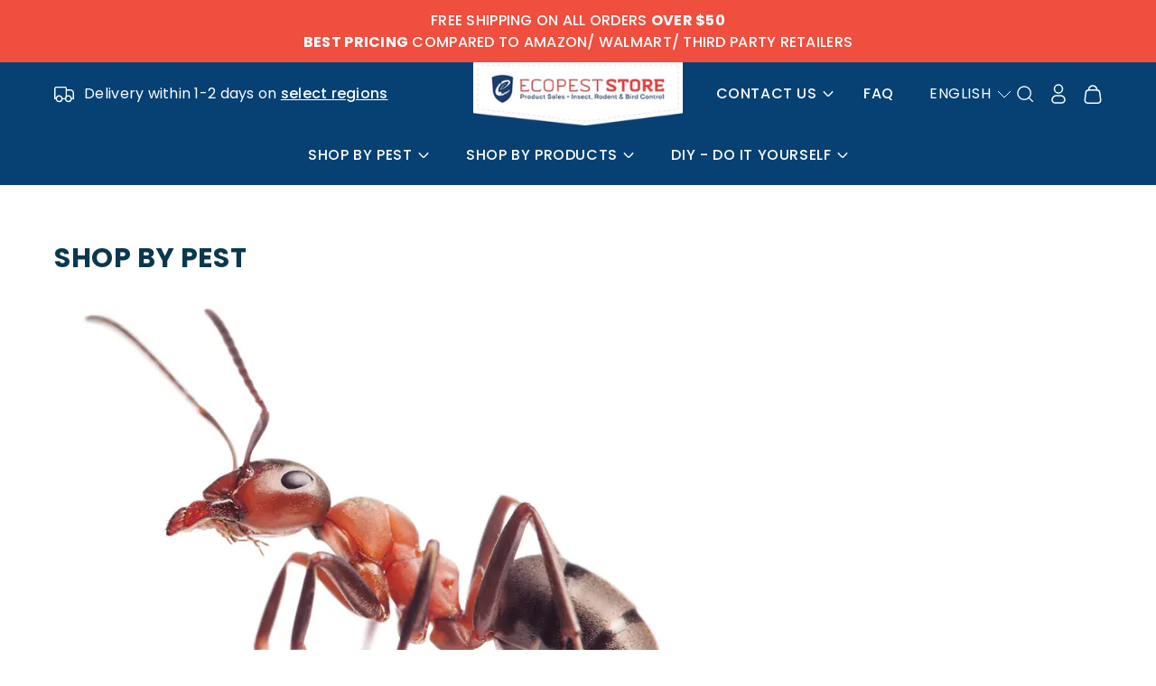

--- FILE ---
content_type: text/html; charset=utf-8
request_url: https://ecopeststore.ca/pages/tree-garden
body_size: 49163
content:
<!doctype html>
<html class="no-js" lang="en">
  <head>
  <!-- Google Tag Manager
<script>(function(w,d,s,l,i){w[l]=w[l]||[];w[l].push({'gtm.start':
new Date().getTime(),event:'gtm.js'});var f=d.getElementsByTagName(s)[0],
j=d.createElement(s),dl=l!='dataLayer'?'&l='+l:'';j.async=true;j.src=
'https://www.googletagmanager.com/gtm.js?id='+i+dl;f.parentNode.insertBefore(j,f);
})(window,document,'script','dataLayer','GTM-P6VXWV6');</script>
End Google Tag Manager -->
    <meta charset="utf-8">
    <meta http-equiv="X-UA-Compatible" content="IE=edge">
    <meta name="viewport" content="width=device-width,initial-scale=1">
    <meta name="theme-color" content="">
    <link rel="canonical" href="https://ecopeststore.ca/pages/tree-garden">
    <link
      rel="preconnect"
      href="https://cdn.shopify.com"
      crossorigin
    ><link
        rel="preconnect"
        href="https://fonts.shopifycdn.com"
        crossorigin
      ><link rel="preconnect" href="https://fonts.googleapis.com">
    <link
      rel="preconnect"
      href="https://fonts.gstatic.com"
      crossorigin
    >
    <link
      href="https://fonts.googleapis.com/css2?family=Poppins:wght@100;200;300;400;500;600;700&display=swap"
      rel="stylesheet"
    >
    <link
      href="https://fonts.googleapis.com/css2?family=Urbanist:wght@100;200;300;400;600;700;900&display=swap"
      rel="stylesheet"
    >
    <link
      href="https://fonts.googleapis.com/css2?family=Proxima+Nova:wght@100;200;300;400;600;700;900&display=swap"
      rel="stylesheet"
    >

    <link
      href="https://fonts.googleapis.com/css2?family=Roboto+Slab:wght@300;400;500;600;700;800;900&display=swap"
      rel="stylesheet"
    >

    <title>
      Tree &amp; Garden

        &ndash; Ecopest Store</title>
  <link rel="icon" type="image/x-icon" href="https://cdn.shopify.com/s/files/1/0387/7961/7411/files/ecopest_icon-colour.png?v=1707493369">

    
      <meta name="description" content="SHOP BY PEST Ants Mice Cockroach Squirrels Bed Bugs Rats Sow Bugs Skunks Wasps &amp;amp; Bees Voles Trees &amp;amp; Garden Rodent Proofing Spiders Moles Flying Insects Flying Insects Tree &amp;amp; Garden There are so many types of pest that attack plants and trees in your gardens and yards that it is often recommended to get an i">
    

    

<meta property="og:site_name" content="Ecopest Store">
<meta property="og:url" content="https://ecopeststore.ca/pages/tree-garden">
<meta property="og:title" content="Tree &amp; Garden">
<meta property="og:type" content="website">
<meta property="og:description" content="SHOP BY PEST Ants Mice Cockroach Squirrels Bed Bugs Rats Sow Bugs Skunks Wasps &amp;amp; Bees Voles Trees &amp;amp; Garden Rodent Proofing Spiders Moles Flying Insects Flying Insects Tree &amp;amp; Garden There are so many types of pest that attack plants and trees in your gardens and yards that it is often recommended to get an i"><meta name="twitter:card" content="summary_large_image">
<meta name="twitter:title" content="Tree &amp; Garden">
<meta name="twitter:description" content="SHOP BY PEST Ants Mice Cockroach Squirrels Bed Bugs Rats Sow Bugs Skunks Wasps &amp;amp; Bees Voles Trees &amp;amp; Garden Rodent Proofing Spiders Moles Flying Insects Flying Insects Tree &amp;amp; Garden There are so many types of pest that attack plants and trees in your gardens and yards that it is often recommended to get an i">


    <script src="//ecopeststore.ca/cdn/shop/t/49/assets/jquery.min.js?v=50694766447787191301717160841"></script>
    <script src="//ecopeststore.ca/cdn/shop/t/49/assets/owl.carousel.min.js?v=97891440811553454251717160841"></script>
    <script src="//ecopeststore.ca/cdn/shop/t/49/assets/custom.js?v=162535623883982114621717160841" defer="defer"></script>
    <script src="//ecopeststore.ca/cdn/shop/t/49/assets/constants.js?v=95358004781563950421717160841" defer="defer"></script>
    <script src="//ecopeststore.ca/cdn/shop/t/49/assets/pubsub.js?v=2921868252632587581717160841" defer="defer"></script>
    <script src="//ecopeststore.ca/cdn/shop/t/49/assets/global.js?v=52086434454095499181717160841" defer="defer"></script>
    

    

    
      <script>window.performance && window.performance.mark && window.performance.mark('shopify.content_for_header.start');</script><meta name="google-site-verification" content="tDuadsnM6TZjQRkozuufELKGddKj-hW5quLyn-Hh6Qw">
<meta id="shopify-digital-wallet" name="shopify-digital-wallet" content="/38779617411/digital_wallets/dialog">
<meta name="shopify-checkout-api-token" content="58e77a5d6d63811f7f7a45e8ccff5695">
<link rel="alternate" hreflang="x-default" href="https://ecopeststore.ca/pages/tree-garden">
<link rel="alternate" hreflang="en" href="https://ecopeststore.ca/pages/tree-garden">
<link rel="alternate" hreflang="fr" href="https://ecopeststore.ca/fr/pages/tree-garden">
<script async="async" src="/checkouts/internal/preloads.js?locale=en-CA"></script>
<link rel="preconnect" href="https://shop.app" crossorigin="anonymous">
<script async="async" src="https://shop.app/checkouts/internal/preloads.js?locale=en-CA&shop_id=38779617411" crossorigin="anonymous"></script>
<script id="apple-pay-shop-capabilities" type="application/json">{"shopId":38779617411,"countryCode":"CA","currencyCode":"CAD","merchantCapabilities":["supports3DS"],"merchantId":"gid:\/\/shopify\/Shop\/38779617411","merchantName":"Ecopest Store","requiredBillingContactFields":["postalAddress","email"],"requiredShippingContactFields":["postalAddress","email"],"shippingType":"shipping","supportedNetworks":["visa","masterCard","amex","discover","interac","jcb"],"total":{"type":"pending","label":"Ecopest Store","amount":"1.00"},"shopifyPaymentsEnabled":true,"supportsSubscriptions":true}</script>
<script id="shopify-features" type="application/json">{"accessToken":"58e77a5d6d63811f7f7a45e8ccff5695","betas":["rich-media-storefront-analytics"],"domain":"ecopeststore.ca","predictiveSearch":true,"shopId":38779617411,"locale":"en"}</script>
<script>var Shopify = Shopify || {};
Shopify.shop = "ecopeststore.myshopify.com";
Shopify.locale = "en";
Shopify.currency = {"active":"CAD","rate":"1.0"};
Shopify.country = "CA";
Shopify.theme = {"name":"Meta_Reviews_Copy of theme-ecopest\/Productio...","id":139618943107,"schema_name":"Dawn","schema_version":"9.0.0","theme_store_id":null,"role":"main"};
Shopify.theme.handle = "null";
Shopify.theme.style = {"id":null,"handle":null};
Shopify.cdnHost = "ecopeststore.ca/cdn";
Shopify.routes = Shopify.routes || {};
Shopify.routes.root = "/";</script>
<script type="module">!function(o){(o.Shopify=o.Shopify||{}).modules=!0}(window);</script>
<script>!function(o){function n(){var o=[];function n(){o.push(Array.prototype.slice.apply(arguments))}return n.q=o,n}var t=o.Shopify=o.Shopify||{};t.loadFeatures=n(),t.autoloadFeatures=n()}(window);</script>
<script>
  window.ShopifyPay = window.ShopifyPay || {};
  window.ShopifyPay.apiHost = "shop.app\/pay";
  window.ShopifyPay.redirectState = null;
</script>
<script id="shop-js-analytics" type="application/json">{"pageType":"page"}</script>
<script defer="defer" async type="module" src="//ecopeststore.ca/cdn/shopifycloud/shop-js/modules/v2/client.init-shop-cart-sync_BT-GjEfc.en.esm.js"></script>
<script defer="defer" async type="module" src="//ecopeststore.ca/cdn/shopifycloud/shop-js/modules/v2/chunk.common_D58fp_Oc.esm.js"></script>
<script defer="defer" async type="module" src="//ecopeststore.ca/cdn/shopifycloud/shop-js/modules/v2/chunk.modal_xMitdFEc.esm.js"></script>
<script type="module">
  await import("//ecopeststore.ca/cdn/shopifycloud/shop-js/modules/v2/client.init-shop-cart-sync_BT-GjEfc.en.esm.js");
await import("//ecopeststore.ca/cdn/shopifycloud/shop-js/modules/v2/chunk.common_D58fp_Oc.esm.js");
await import("//ecopeststore.ca/cdn/shopifycloud/shop-js/modules/v2/chunk.modal_xMitdFEc.esm.js");

  window.Shopify.SignInWithShop?.initShopCartSync?.({"fedCMEnabled":true,"windoidEnabled":true});

</script>
<script>
  window.Shopify = window.Shopify || {};
  if (!window.Shopify.featureAssets) window.Shopify.featureAssets = {};
  window.Shopify.featureAssets['shop-js'] = {"shop-cart-sync":["modules/v2/client.shop-cart-sync_DZOKe7Ll.en.esm.js","modules/v2/chunk.common_D58fp_Oc.esm.js","modules/v2/chunk.modal_xMitdFEc.esm.js"],"init-fed-cm":["modules/v2/client.init-fed-cm_B6oLuCjv.en.esm.js","modules/v2/chunk.common_D58fp_Oc.esm.js","modules/v2/chunk.modal_xMitdFEc.esm.js"],"shop-cash-offers":["modules/v2/client.shop-cash-offers_D2sdYoxE.en.esm.js","modules/v2/chunk.common_D58fp_Oc.esm.js","modules/v2/chunk.modal_xMitdFEc.esm.js"],"shop-login-button":["modules/v2/client.shop-login-button_QeVjl5Y3.en.esm.js","modules/v2/chunk.common_D58fp_Oc.esm.js","modules/v2/chunk.modal_xMitdFEc.esm.js"],"pay-button":["modules/v2/client.pay-button_DXTOsIq6.en.esm.js","modules/v2/chunk.common_D58fp_Oc.esm.js","modules/v2/chunk.modal_xMitdFEc.esm.js"],"shop-button":["modules/v2/client.shop-button_DQZHx9pm.en.esm.js","modules/v2/chunk.common_D58fp_Oc.esm.js","modules/v2/chunk.modal_xMitdFEc.esm.js"],"avatar":["modules/v2/client.avatar_BTnouDA3.en.esm.js"],"init-windoid":["modules/v2/client.init-windoid_CR1B-cfM.en.esm.js","modules/v2/chunk.common_D58fp_Oc.esm.js","modules/v2/chunk.modal_xMitdFEc.esm.js"],"init-shop-for-new-customer-accounts":["modules/v2/client.init-shop-for-new-customer-accounts_C_vY_xzh.en.esm.js","modules/v2/client.shop-login-button_QeVjl5Y3.en.esm.js","modules/v2/chunk.common_D58fp_Oc.esm.js","modules/v2/chunk.modal_xMitdFEc.esm.js"],"init-shop-email-lookup-coordinator":["modules/v2/client.init-shop-email-lookup-coordinator_BI7n9ZSv.en.esm.js","modules/v2/chunk.common_D58fp_Oc.esm.js","modules/v2/chunk.modal_xMitdFEc.esm.js"],"init-shop-cart-sync":["modules/v2/client.init-shop-cart-sync_BT-GjEfc.en.esm.js","modules/v2/chunk.common_D58fp_Oc.esm.js","modules/v2/chunk.modal_xMitdFEc.esm.js"],"shop-toast-manager":["modules/v2/client.shop-toast-manager_DiYdP3xc.en.esm.js","modules/v2/chunk.common_D58fp_Oc.esm.js","modules/v2/chunk.modal_xMitdFEc.esm.js"],"init-customer-accounts":["modules/v2/client.init-customer-accounts_D9ZNqS-Q.en.esm.js","modules/v2/client.shop-login-button_QeVjl5Y3.en.esm.js","modules/v2/chunk.common_D58fp_Oc.esm.js","modules/v2/chunk.modal_xMitdFEc.esm.js"],"init-customer-accounts-sign-up":["modules/v2/client.init-customer-accounts-sign-up_iGw4briv.en.esm.js","modules/v2/client.shop-login-button_QeVjl5Y3.en.esm.js","modules/v2/chunk.common_D58fp_Oc.esm.js","modules/v2/chunk.modal_xMitdFEc.esm.js"],"shop-follow-button":["modules/v2/client.shop-follow-button_CqMgW2wH.en.esm.js","modules/v2/chunk.common_D58fp_Oc.esm.js","modules/v2/chunk.modal_xMitdFEc.esm.js"],"checkout-modal":["modules/v2/client.checkout-modal_xHeaAweL.en.esm.js","modules/v2/chunk.common_D58fp_Oc.esm.js","modules/v2/chunk.modal_xMitdFEc.esm.js"],"shop-login":["modules/v2/client.shop-login_D91U-Q7h.en.esm.js","modules/v2/chunk.common_D58fp_Oc.esm.js","modules/v2/chunk.modal_xMitdFEc.esm.js"],"lead-capture":["modules/v2/client.lead-capture_BJmE1dJe.en.esm.js","modules/v2/chunk.common_D58fp_Oc.esm.js","modules/v2/chunk.modal_xMitdFEc.esm.js"],"payment-terms":["modules/v2/client.payment-terms_Ci9AEqFq.en.esm.js","modules/v2/chunk.common_D58fp_Oc.esm.js","modules/v2/chunk.modal_xMitdFEc.esm.js"]};
</script>
<script>(function() {
  var isLoaded = false;
  function asyncLoad() {
    if (isLoaded) return;
    isLoaded = true;
    var urls = ["https:\/\/chimpstatic.com\/mcjs-connected\/js\/users\/9c8a1b1a15dfbff92ced002bd\/bc72a4019756f88ff049da8cd.js?shop=ecopeststore.myshopify.com","https:\/\/gtranslate.io\/shopify\/gtranslate.js?shop=ecopeststore.myshopify.com","https:\/\/easygdpr.b-cdn.net\/v\/1553540745\/gdpr.min.js?shop=ecopeststore.myshopify.com","","https:\/\/servicify-appointments.herokuapp.com\/public\/frontend-v1.0.0.js?shop=ecopeststore.myshopify.com","https:\/\/servicify-appointments.herokuapp.com\/public\/frontend-v1.0.0.js?shop=ecopeststore.myshopify.com"];
    for (var i = 0; i < urls.length; i++) {
      var s = document.createElement('script');
      s.type = 'text/javascript';
      s.async = true;
      s.src = urls[i];
      var x = document.getElementsByTagName('script')[0];
      x.parentNode.insertBefore(s, x);
    }
  };
  if(window.attachEvent) {
    window.attachEvent('onload', asyncLoad);
  } else {
    window.addEventListener('load', asyncLoad, false);
  }
})();</script>
<script id="__st">var __st={"a":38779617411,"offset":-28800,"reqid":"3c2a45c8-0be9-46c4-9fab-10774f7133b3-1769140147","pageurl":"ecopeststore.ca\/pages\/tree-garden","s":"pages-57263161475","u":"20e83abd08b8","p":"page","rtyp":"page","rid":57263161475};</script>
<script>window.ShopifyPaypalV4VisibilityTracking = true;</script>
<script id="captcha-bootstrap">!function(){'use strict';const t='contact',e='account',n='new_comment',o=[[t,t],['blogs',n],['comments',n],[t,'customer']],c=[[e,'customer_login'],[e,'guest_login'],[e,'recover_customer_password'],[e,'create_customer']],r=t=>t.map((([t,e])=>`form[action*='/${t}']:not([data-nocaptcha='true']) input[name='form_type'][value='${e}']`)).join(','),a=t=>()=>t?[...document.querySelectorAll(t)].map((t=>t.form)):[];function s(){const t=[...o],e=r(t);return a(e)}const i='password',u='form_key',d=['recaptcha-v3-token','g-recaptcha-response','h-captcha-response',i],f=()=>{try{return window.sessionStorage}catch{return}},m='__shopify_v',_=t=>t.elements[u];function p(t,e,n=!1){try{const o=window.sessionStorage,c=JSON.parse(o.getItem(e)),{data:r}=function(t){const{data:e,action:n}=t;return t[m]||n?{data:e,action:n}:{data:t,action:n}}(c);for(const[e,n]of Object.entries(r))t.elements[e]&&(t.elements[e].value=n);n&&o.removeItem(e)}catch(o){console.error('form repopulation failed',{error:o})}}const l='form_type',E='cptcha';function T(t){t.dataset[E]=!0}const w=window,h=w.document,L='Shopify',v='ce_forms',y='captcha';let A=!1;((t,e)=>{const n=(g='f06e6c50-85a8-45c8-87d0-21a2b65856fe',I='https://cdn.shopify.com/shopifycloud/storefront-forms-hcaptcha/ce_storefront_forms_captcha_hcaptcha.v1.5.2.iife.js',D={infoText:'Protected by hCaptcha',privacyText:'Privacy',termsText:'Terms'},(t,e,n)=>{const o=w[L][v],c=o.bindForm;if(c)return c(t,g,e,D).then(n);var r;o.q.push([[t,g,e,D],n]),r=I,A||(h.body.append(Object.assign(h.createElement('script'),{id:'captcha-provider',async:!0,src:r})),A=!0)});var g,I,D;w[L]=w[L]||{},w[L][v]=w[L][v]||{},w[L][v].q=[],w[L][y]=w[L][y]||{},w[L][y].protect=function(t,e){n(t,void 0,e),T(t)},Object.freeze(w[L][y]),function(t,e,n,w,h,L){const[v,y,A,g]=function(t,e,n){const i=e?o:[],u=t?c:[],d=[...i,...u],f=r(d),m=r(i),_=r(d.filter((([t,e])=>n.includes(e))));return[a(f),a(m),a(_),s()]}(w,h,L),I=t=>{const e=t.target;return e instanceof HTMLFormElement?e:e&&e.form},D=t=>v().includes(t);t.addEventListener('submit',(t=>{const e=I(t);if(!e)return;const n=D(e)&&!e.dataset.hcaptchaBound&&!e.dataset.recaptchaBound,o=_(e),c=g().includes(e)&&(!o||!o.value);(n||c)&&t.preventDefault(),c&&!n&&(function(t){try{if(!f())return;!function(t){const e=f();if(!e)return;const n=_(t);if(!n)return;const o=n.value;o&&e.removeItem(o)}(t);const e=Array.from(Array(32),(()=>Math.random().toString(36)[2])).join('');!function(t,e){_(t)||t.append(Object.assign(document.createElement('input'),{type:'hidden',name:u})),t.elements[u].value=e}(t,e),function(t,e){const n=f();if(!n)return;const o=[...t.querySelectorAll(`input[type='${i}']`)].map((({name:t})=>t)),c=[...d,...o],r={};for(const[a,s]of new FormData(t).entries())c.includes(a)||(r[a]=s);n.setItem(e,JSON.stringify({[m]:1,action:t.action,data:r}))}(t,e)}catch(e){console.error('failed to persist form',e)}}(e),e.submit())}));const S=(t,e)=>{t&&!t.dataset[E]&&(n(t,e.some((e=>e===t))),T(t))};for(const o of['focusin','change'])t.addEventListener(o,(t=>{const e=I(t);D(e)&&S(e,y())}));const B=e.get('form_key'),M=e.get(l),P=B&&M;t.addEventListener('DOMContentLoaded',(()=>{const t=y();if(P)for(const e of t)e.elements[l].value===M&&p(e,B);[...new Set([...A(),...v().filter((t=>'true'===t.dataset.shopifyCaptcha))])].forEach((e=>S(e,t)))}))}(h,new URLSearchParams(w.location.search),n,t,e,['guest_login'])})(!0,!0)}();</script>
<script integrity="sha256-4kQ18oKyAcykRKYeNunJcIwy7WH5gtpwJnB7kiuLZ1E=" data-source-attribution="shopify.loadfeatures" defer="defer" src="//ecopeststore.ca/cdn/shopifycloud/storefront/assets/storefront/load_feature-a0a9edcb.js" crossorigin="anonymous"></script>
<script crossorigin="anonymous" defer="defer" src="//ecopeststore.ca/cdn/shopifycloud/storefront/assets/shopify_pay/storefront-65b4c6d7.js?v=20250812"></script>
<script data-source-attribution="shopify.dynamic_checkout.dynamic.init">var Shopify=Shopify||{};Shopify.PaymentButton=Shopify.PaymentButton||{isStorefrontPortableWallets:!0,init:function(){window.Shopify.PaymentButton.init=function(){};var t=document.createElement("script");t.src="https://ecopeststore.ca/cdn/shopifycloud/portable-wallets/latest/portable-wallets.en.js",t.type="module",document.head.appendChild(t)}};
</script>
<script data-source-attribution="shopify.dynamic_checkout.buyer_consent">
  function portableWalletsHideBuyerConsent(e){var t=document.getElementById("shopify-buyer-consent"),n=document.getElementById("shopify-subscription-policy-button");t&&n&&(t.classList.add("hidden"),t.setAttribute("aria-hidden","true"),n.removeEventListener("click",e))}function portableWalletsShowBuyerConsent(e){var t=document.getElementById("shopify-buyer-consent"),n=document.getElementById("shopify-subscription-policy-button");t&&n&&(t.classList.remove("hidden"),t.removeAttribute("aria-hidden"),n.addEventListener("click",e))}window.Shopify?.PaymentButton&&(window.Shopify.PaymentButton.hideBuyerConsent=portableWalletsHideBuyerConsent,window.Shopify.PaymentButton.showBuyerConsent=portableWalletsShowBuyerConsent);
</script>
<script data-source-attribution="shopify.dynamic_checkout.cart.bootstrap">document.addEventListener("DOMContentLoaded",(function(){function t(){return document.querySelector("shopify-accelerated-checkout-cart, shopify-accelerated-checkout")}if(t())Shopify.PaymentButton.init();else{new MutationObserver((function(e,n){t()&&(Shopify.PaymentButton.init(),n.disconnect())})).observe(document.body,{childList:!0,subtree:!0})}}));
</script>
<link id="shopify-accelerated-checkout-styles" rel="stylesheet" media="screen" href="https://ecopeststore.ca/cdn/shopifycloud/portable-wallets/latest/accelerated-checkout-backwards-compat.css" crossorigin="anonymous">
<style id="shopify-accelerated-checkout-cart">
        #shopify-buyer-consent {
  margin-top: 1em;
  display: inline-block;
  width: 100%;
}

#shopify-buyer-consent.hidden {
  display: none;
}

#shopify-subscription-policy-button {
  background: none;
  border: none;
  padding: 0;
  text-decoration: underline;
  font-size: inherit;
  cursor: pointer;
}

#shopify-subscription-policy-button::before {
  box-shadow: none;
}

      </style>
<script id="sections-script" data-sections="header" defer="defer" src="//ecopeststore.ca/cdn/shop/t/49/compiled_assets/scripts.js?v=30309"></script>
<script>window.performance && window.performance.mark && window.performance.mark('shopify.content_for_header.end');</script>
    


    <style data-shopify>
      @font-face {
  font-family: Poppins;
  font-weight: 400;
  font-style: normal;
  font-display: swap;
  src: url("//ecopeststore.ca/cdn/fonts/poppins/poppins_n4.0ba78fa5af9b0e1a374041b3ceaadf0a43b41362.woff2") format("woff2"),
       url("//ecopeststore.ca/cdn/fonts/poppins/poppins_n4.214741a72ff2596839fc9760ee7a770386cf16ca.woff") format("woff");
}

      @font-face {
  font-family: Poppins;
  font-weight: 700;
  font-style: normal;
  font-display: swap;
  src: url("//ecopeststore.ca/cdn/fonts/poppins/poppins_n7.56758dcf284489feb014a026f3727f2f20a54626.woff2") format("woff2"),
       url("//ecopeststore.ca/cdn/fonts/poppins/poppins_n7.f34f55d9b3d3205d2cd6f64955ff4b36f0cfd8da.woff") format("woff");
}

      @font-face {
  font-family: Poppins;
  font-weight: 400;
  font-style: italic;
  font-display: swap;
  src: url("//ecopeststore.ca/cdn/fonts/poppins/poppins_i4.846ad1e22474f856bd6b81ba4585a60799a9f5d2.woff2") format("woff2"),
       url("//ecopeststore.ca/cdn/fonts/poppins/poppins_i4.56b43284e8b52fc64c1fd271f289a39e8477e9ec.woff") format("woff");
}

      @font-face {
  font-family: Poppins;
  font-weight: 700;
  font-style: italic;
  font-display: swap;
  src: url("//ecopeststore.ca/cdn/fonts/poppins/poppins_i7.42fd71da11e9d101e1e6c7932199f925f9eea42d.woff2") format("woff2"),
       url("//ecopeststore.ca/cdn/fonts/poppins/poppins_i7.ec8499dbd7616004e21155106d13837fff4cf556.woff") format("woff");
}

      @font-face {
  font-family: Poppins;
  font-weight: 500;
  font-style: normal;
  font-display: swap;
  src: url("//ecopeststore.ca/cdn/fonts/poppins/poppins_n5.ad5b4b72b59a00358afc706450c864c3c8323842.woff2") format("woff2"),
       url("//ecopeststore.ca/cdn/fonts/poppins/poppins_n5.33757fdf985af2d24b32fcd84c9a09224d4b2c39.woff") format("woff");
}


      :root  {
        /* --font-body-family: Poppins, sans-serif;
        --font-body-style: normal;
        --font-body-weight: 400;
        --font-body-weight-bold: 700;

        --font-heading-family: Poppins, sans-serif;
        --font-heading-style: normal;
        --font-heading-weight: 500; */

        --font-body-family: 'Poppins';
        --font-body-style: normal
        ;
        --font-body-weight: 400;
        --font-body-weight-bold: 700;

        --font-heading-family: 'Poppins';
        --font-heading-style: normal
        ;
        --font-heading-weight: 700;

        --font-body-scale: 1.0
        ;
        --font-heading-scale: 1.0
        ;

        --color-base-text: 
        , 
        , 
        ;
        --color-shadow: 
        , 
        , 
        ;
        --color-base-background-1: 
        , 
        , 
        ;
        --color-base-background-2: 
        , 
        , 
        ;
        --color-base-solid-button-labels: 
        , 
        , 
        ;
        --color-base-outline-button-labels: 
        , 
        , 
        ;
        --color-base-accent-1: 
        , 
        , 
        ;
        --color-base-accent-2: 
        , 
        , 
        ;
        --payment-terms-background-color: #ffffff
        ;

        --gradient-base-background-1: 
          #ffffff
        ;
        --gradient-base-background-2: 
          #074173
        ;
        --gradient-base-accent-1: 
          #121212
        ;
        --gradient-base-accent-2: 
          #334fb4
        ;

        --media-padding: 
        px;
        --media-border-opacity: 0.05
        ;
        --media-border-width: 1
        px;
        --media-radius: 0
        px;
        --media-shadow-opacity: 0.0
        ;
        --media-shadow-horizontal-offset: 0
        px;
        --media-shadow-vertical-offset: 4
        px;
        --media-shadow-blur-radius: 5
        px;
        --media-shadow-visible: 
          0;

        --page-width: 140
        rem;
        --page-width-margin: 
          0rem;

        --product-card-image-padding: 0.0
        rem;
        --product-card-corner-radius: 0.0
        rem;
        --product-card-text-alignment: left
        ;
        --product-card-border-width: 0.0
        rem;
        --product-card-border-opacity: 0.1
        ;
        --product-card-shadow-opacity: 0.0
        ;
        --product-card-shadow-visible: 
          0;
        --product-card-shadow-horizontal-offset: 0.0
        rem;
        --product-card-shadow-vertical-offset: 0.4
        rem;
        --product-card-shadow-blur-radius: 0.5
        rem;

        --collection-card-image-padding: 0.0
        rem;
        --collection-card-corner-radius: 0.0
        rem;
        --collection-card-text-alignment: left
        ;
        --collection-card-border-width: 0.0
        rem;
        --collection-card-border-opacity: 0.1
        ;
        --collection-card-shadow-opacity: 0.0
        ;
        --collection-card-shadow-visible: 
          0;
        --collection-card-shadow-horizontal-offset: 0.0
        rem;
        --collection-card-shadow-vertical-offset: 0.4
        rem;
        --collection-card-shadow-blur-radius: 0.5
        rem;

        --blog-card-image-padding: 0.0
        rem;
        --blog-card-corner-radius: 0.0
        rem;
        --blog-card-text-alignment: left
        ;
        --blog-card-border-width: 0.0
        rem;
        --blog-card-border-opacity: 0.1
        ;
        --blog-card-shadow-opacity: 0.0
        ;
        --blog-card-shadow-visible: 
          0;
        --blog-card-shadow-horizontal-offset: 0.0
        rem;
        --blog-card-shadow-vertical-offset: 0.4
        rem;
        --blog-card-shadow-blur-radius: 0.5
        rem;

        --badge-corner-radius: 4.0
        rem;

        --popup-border-width: 1
        px;
        --popup-border-opacity: 0.1
        ;
        --popup-corner-radius: 0
        px;
        --popup-shadow-opacity: 0.0
        ;
        --popup-shadow-horizontal-offset: 0
        px;
        --popup-shadow-vertical-offset: 4
        px;
        --popup-shadow-blur-radius: 5
        px;

        --drawer-border-width: 1
        px;
        --drawer-border-opacity: 0.1
        ;
        --drawer-shadow-opacity: 0.0
        ;
        --drawer-shadow-horizontal-offset: 0
        px;
        --drawer-shadow-vertical-offset: 4
        px;
        --drawer-shadow-blur-radius: 5
        px;

        --spacing-sections-desktop: 0
        px;
        --spacing-sections-mobile: 
          0
        px;

        --grid-desktop-vertical-spacing: 8
        px;
        --grid-desktop-horizontal-spacing: 8
        px;
        --grid-mobile-vertical-spacing: 4
        px;
        --grid-mobile-horizontal-spacing: 4
        px;

        --text-boxes-border-opacity: 0.1
        ;
        --text-boxes-border-width: 0
        px;
        --text-boxes-radius: 0
        px;
        --text-boxes-shadow-opacity: 0.0
        ;
        --text-boxes-shadow-visible: 
          0;
        --text-boxes-shadow-horizontal-offset: 0
        px;
        --text-boxes-shadow-vertical-offset: 4
        px;
        --text-boxes-shadow-blur-radius: 5
        px;

        --buttons-radius: 0
        px;
        --buttons-radius-outset: 
          0px;
        --buttons-border-width: 
          1
        px;
        --buttons-border-opacity: 1.0
        ;
        --buttons-shadow-opacity: 0.0
        ;
        --buttons-shadow-visible: 
          0;
        --buttons-shadow-horizontal-offset: 0
        px;
        --buttons-shadow-vertical-offset: 4
        px;
        --buttons-shadow-blur-radius: 5
        px;
        --buttons-border-offset: 
          0px;

        --inputs-radius: 0
        px;
        --inputs-border-width: 1
        px;
        --inputs-border-opacity: 0.55
        ;
        --inputs-shadow-opacity: 0.0
        ;
        --inputs-shadow-horizontal-offset: 0
        px;
        --inputs-margin-offset: 
          0px;
        --inputs-shadow-vertical-offset: 4
        px;
        --inputs-shadow-blur-radius: 5
        px;
        --inputs-radius-outset: 
          0px;

        --variant-pills-radius: 40
        px;
        --variant-pills-border-width: 1
        px;
        --variant-pills-border-opacity: 0.55
        ;
        --variant-pills-shadow-opacity: 0.0
        ;
        --variant-pills-shadow-horizontal-offset: 0
        px;
        --variant-pills-shadow-vertical-offset: 4
        px;
        --variant-pills-shadow-blur-radius: 5
        px;
      }

      *,
      *::before,
      *::after {
        box-sizing: inherit;
      }

      html {
        box-sizing: border-box;
        font-size: calc(var(--font-body-scale) * 62.5%);
        height: 100%;
      }

      body {
        display: grid;
        grid-template-rows: auto auto 1fr auto;
        grid-template-columns: 100%;
        min-height: 100%;
        margin: 0;
        font-size: 1.5rem;
        letter-spacing: 0.06rem;
        line-height: calc(1 + 0.8 / var(--font-body-scale));
        font-family: var(--font-body-family);
        font-style: var(--font-body-style);
        font-weight: var(--font-body-weight);
      }

      @media screen and (min-width: 750px) {
        body {
          font-size: 1.6rem;
        }
      }
    </style>

    <link href="//ecopeststore.ca/cdn/shop/t/49/assets/base.css?v=77424691583452478501718047036" rel="stylesheet" type="text/css" media="all" />
<link
        rel="preload"
        as="font"
        href="//ecopeststore.ca/cdn/fonts/poppins/poppins_n4.0ba78fa5af9b0e1a374041b3ceaadf0a43b41362.woff2"
        type="font/woff2"
        crossorigin
      ><link
        rel="preload"
        as="font"
        href="//ecopeststore.ca/cdn/fonts/poppins/poppins_n5.ad5b4b72b59a00358afc706450c864c3c8323842.woff2"
        type="font/woff2"
        crossorigin
      ><link
        rel="stylesheet"
        href="//ecopeststore.ca/cdn/shop/t/49/assets/component-predictive-search.css?v=85913294783299393391717160841"
        media="print"
        onload="this.media='all'"
      ><script>
      document.documentElement.className = document.documentElement.className.replace('no-js', 'js');
      if (Shopify.designMode) {
        document.documentElement.classList.add('shopify-design-mode');
      }
    </script>

    <link href="https://cdnjs.cloudflare.com/ajax/libs/flowbite/1.6.5/flowbite.min.css" rel="stylesheet">
    <link rel="stylesheet" href="//ecopeststore.ca/cdn/shop/t/49/assets/owl.carousel.min.css?v=70516089817612781961717160841">
    <link rel="stylesheet" href="//ecopeststore.ca/cdn/shop/t/49/assets/owl.theme.default.min.css?v=135046118358282713361717160841">
    <link rel="stylesheet" href="//ecopeststore.ca/cdn/shop/t/49/assets/fontello.css?v=118410172709349922351717160841">
    <link rel="stylesheet" href="//ecopeststore.ca/cdn/shop/t/49/assets/fontello-ie7.css?v=66178480366460182701717160841">
    <link rel="stylesheet" href="//ecopeststore.ca/cdn/shop/t/49/assets/homepage-testimonial.css?v=74108777159675186881717160841">

    <link href="https://cdnjs.cloudflare.com/ajax/libs/flowbite/1.6.5/flowbite.min.css" rel="stylesheet">
    


  <link href="//ecopeststore.ca/cdn/shop/t/49/assets/tailwind-style-b438a6b3.css" rel="stylesheet" type="text/css" media="all" />



    <link href="//ecopeststore.ca/cdn/shop/t/49/assets/custom.css?v=125400543347581949671717426743" rel="stylesheet" type="text/css" media="all" />

  <!--Start of Tawk.to Script-->

  <script type="text/javascript">

    var Tawk_API=Tawk_API||{}, Tawk_LoadStart=new Date();

    (function(){
    var s1=document.createElement("script"),s0=document.getElementsByTagName("script")[0];
    s1.async=true;
    s1.src='https://embed.tawk.to/64870bd0cc26a871b0220667/1h2nocamf';
    s1.charset='UTF-8';
    s1.setAttribute('crossorigin','*');
    s0.parentNode.insertBefore(s1,s0);
    })();
  
  </script>
  
  <!--End of Tawk.to Script-->

    <!-- Hotjar Tracking Code for www.ecopeststore.ca -->
<script>
    (function(h,o,t,j,a,r){
        h.hj=h.hj||function(){(h.hj.q=h.hj.q||[]).push(arguments)};
        h._hjSettings={hjid:1989635,hjsv:6};
        a=o.getElementsByTagName('head')[0];
        r=o.createElement('script');r.async=1;
        r.src=t+h._hjSettings.hjid+j+h._hjSettings.hjsv;
        a.appendChild(r);
    })(window,document,'https://static.hotjar.com/c/hotjar-','.js?sv=');
</script>

  <!-- BEGIN app block: shopify://apps/hulk-form-builder/blocks/app-embed/b6b8dd14-356b-4725-a4ed-77232212b3c3 --><!-- BEGIN app snippet: hulkapps-formbuilder-theme-ext --><script type="text/javascript">
  
  if (typeof window.formbuilder_customer != "object") {
        window.formbuilder_customer = {}
  }

  window.hulkFormBuilder = {
    form_data: {},
    shop_data: {"shop_Qs1e0j_tVx8rburitLEiew":{"shop_uuid":"Qs1e0j_tVx8rburitLEiew","shop_timezone":"America\/Los_Angeles","shop_id":49524,"shop_is_after_submit_enabled":true,"shop_shopify_plan":"Shopify","shop_shopify_domain":"ecopeststore.myshopify.com","shop_created_at":"2021-03-19T13:18:53.199-05:00","is_skip_metafield":false,"shop_deleted":false,"shop_disabled":false}},
    settings_data: {"shop_settings":{"shop_customise_msgs":[],"default_customise_msgs":{"is_required":"is required","thank_you":"Thank you! The form was submitted successfully.","processing":"Processing...","valid_data":"Please provide valid data","valid_email":"Provide valid email format","valid_tags":"HTML Tags are not allowed","valid_phone":"Provide valid phone number","valid_captcha":"Please provide valid captcha response","valid_url":"Provide valid URL","only_number_alloud":"Provide valid number in","number_less":"must be less than","number_more":"must be more than","image_must_less":"Image must be less than 20MB","image_number":"Images allowed","image_extension":"Invalid extension! Please provide image file","error_image_upload":"Error in image upload. Please try again.","error_file_upload":"Error in file upload. Please try again.","your_response":"Your response","error_form_submit":"Error occur.Please try again after sometime.","email_submitted":"Form with this email is already submitted","invalid_email_by_zerobounce":"The email address you entered appears to be invalid. Please check it and try again.","download_file":"Download file","card_details_invalid":"Your card details are invalid","card_details":"Card details","please_enter_card_details":"Please enter card details","card_number":"Card number","exp_mm":"Exp MM","exp_yy":"Exp YY","crd_cvc":"CVV","payment_value":"Payment amount","please_enter_payment_amount":"Please enter payment amount","address1":"Address line 1","address2":"Address line 2","city":"City","province":"Province","zipcode":"Zip code","country":"Country","blocked_domain":"This form does not accept addresses from","file_must_less":"File must be less than 20MB","file_extension":"Invalid extension! Please provide file","only_file_number_alloud":"files allowed","previous":"Previous","next":"Next","must_have_a_input":"Please enter at least one field.","please_enter_required_data":"Please enter required data","atleast_one_special_char":"Include at least one special character","atleast_one_lowercase_char":"Include at least one lowercase character","atleast_one_uppercase_char":"Include at least one uppercase character","atleast_one_number":"Include at least one number","must_have_8_chars":"Must have 8 characters long","be_between_8_and_12_chars":"Be between 8 and 12 characters long","please_select":"Please Select","phone_submitted":"Form with this phone number is already submitted","user_res_parse_error":"Error while submitting the form","valid_same_values":"values must be same","product_choice_clear_selection":"Clear Selection","picture_choice_clear_selection":"Clear Selection","remove_all_for_file_image_upload":"Remove All","invalid_file_type_for_image_upload":"You can't upload files of this type.","invalid_file_type_for_signature_upload":"You can't upload files of this type.","max_files_exceeded_for_file_upload":"You can not upload any more files.","max_files_exceeded_for_image_upload":"You can not upload any more files.","file_already_exist":"File already uploaded","max_limit_exceed":"You have added the maximum number of text fields.","cancel_upload_for_file_upload":"Cancel upload","cancel_upload_for_image_upload":"Cancel upload","cancel_upload_for_signature_upload":"Cancel upload"},"shop_blocked_domains":[]}},
    features_data: {"shop_plan_features":{"shop_plan_features":["unlimited-forms","full-design-customization","export-form-submissions","multiple-recipients-for-form-submissions","multiple-admin-notifications","enable-captcha","unlimited-file-uploads","save-submitted-form-data","set-auto-response-message","conditional-logic","form-banner","save-as-draft-facility","include-user-response-in-admin-email","disable-form-submission","mail-platform-integration","stripe-payment-integration","pre-built-templates","create-customer-account-on-shopify","google-analytics-3-by-tracking-id","facebook-pixel-id","bing-uet-pixel-id","advanced-js","advanced-css","api-available","customize-form-message","hidden-field","restrict-from-submissions-per-one-user","utm-tracking","ratings","privacy-notices","heading","paragraph","shopify-flow-trigger","domain-setup","block-domain","address","html-code","form-schedule","after-submit-script","customize-form-scrolling","on-form-submission-record-the-referrer-url","password","duplicate-the-forms","include-user-response-in-auto-responder-email","elements-add-ons","admin-and-auto-responder-email-with-tokens","email-export","premium-support","google-analytics-4-by-measurement-id","google-ads-for-tracking-conversion","validation-field","file-upload","load_form_as_popup","advanced_conditional_logic"]}},
    shop: null,
    shop_id: null,
    plan_features: null,
    validateDoubleQuotes: false,
    assets: {
      extraFunctions: "https://cdn.shopify.com/extensions/019bb5ee-ec40-7527-955d-c1b8751eb060/form-builder-by-hulkapps-50/assets/extra-functions.js",
      extraStyles: "https://cdn.shopify.com/extensions/019bb5ee-ec40-7527-955d-c1b8751eb060/form-builder-by-hulkapps-50/assets/extra-styles.css",
      bootstrapStyles: "https://cdn.shopify.com/extensions/019bb5ee-ec40-7527-955d-c1b8751eb060/form-builder-by-hulkapps-50/assets/theme-app-extension-bootstrap.css"
    },
    translations: {
      htmlTagNotAllowed: "HTML Tags are not allowed",
      sqlQueryNotAllowed: "SQL Queries are not allowed",
      doubleQuoteNotAllowed: "Double quotes are not allowed",
      vorwerkHttpWwwNotAllowed: "The words \u0026#39;http\u0026#39; and \u0026#39;www\u0026#39; are not allowed. Please remove them and try again.",
      maxTextFieldsReached: "You have added the maximum number of text fields.",
      avoidNegativeWords: "Avoid negative words: Don\u0026#39;t use negative words in your contact message.",
      customDesignOnly: "This form is for custom designs requests. For general inquiries please contact our team at info@stagheaddesigns.com",
      zerobounceApiErrorMsg: "We couldn\u0026#39;t verify your email due to a technical issue. Please try again later.",
    }

  }

  

  window.FbThemeAppExtSettingsHash = {}
  
</script><!-- END app snippet --><!-- END app block --><!-- BEGIN app block: shopify://apps/lai-product-reviews/blocks/appBlockEmbed/cad3c6c6-329e-4416-ba74-b79359b5b6e1 -->
<script>
    function getUrlParameterExt(sParam) {
        let sPageURL = window.location.search.substring(1);
        let sURLVariables= sPageURL.split('&');
        let sParameterName;
        let i;
        for (i = 0; i < sURLVariables.length; i++) {
            sParameterName = sURLVariables[i].split('=');

            if (sParameterName[0] === sParam) {
                return sParameterName[1] === undefined ? true : decodeURIComponent(reFixParamUrlFromMailExt(sParameterName[1]));
            }
        }
    };
    function reFixParamUrlFromMailExt(value) {
        return value ? value.replace(/\+/g, ' ') : value;
    };
    var scmCustomDataExt= {};
    if(getUrlParameterExt('lai-test') == '1'){
        scmCustomDataExt= {
            'cdn' : 'https://reviews-importer.test',
            'minJs' : false
        }
        var laiScriptTagGlobal =  {
            "url" : "https://reviews-importer.test/js/frontend/version-14/reviews-scripttag.js?version=4"
        };
    }
</script>
<!-- BEGIN app snippet: lang --><script>
    var scmCustomData = (typeof scmCustomData == "undefined" || scmCustomData == null) ? null : scmCustomData;
    var scmLanguage = (typeof scmLanguage == "undefined" || scmLanguage == null) ? `
  {
    "box_reviews": {
      "title_info": "Customer reviews",
      "average_info": "out of 5",
      "before_number": "Based on ",
      "after_number": " reviews",
      "all_reviews": "All reviews",
        "highlight_tab": "Reviews for other products",
      "reviews_tab": "Reviews"
    },
    "box_write": {
      "title_write": "Write a review",
      "before_star": "Your rating",
      "input_name": "Your name",
      "input_email": "Your email",
      "input_text_area": "Enter your feedback here",
      "input_photo": "Add photo",
      "button_write": "Submit review",
      "write_cancel": "Cancel",
      "message_error_character": "Please replace the &#39;&lt;,&gt;&#39; character with the equivalent character",
      "message_error_file_upload": "Please upload a file smaller than 4MB.",
      "message_error_video_upload": "Please upload a video file smaller than 50MB",
      "message_error_type_media_upload": "Not support this file.",
      "message_success": "Thank you!",
      "message_fail": "Submitted unsuccessfully!",
       "purchase_to_leave_reviews": "Please make a purchase by this email address to leave us reviews.",
      "log_in_to_leave_reviews": "Please log in and use one email address that made a purchase to this store to leave us a review.",
      "purchase_to_a_specific_product": "Please make a purchase for this product by this email address to leave us reviews."
    },
    "reviews_list": {
      "view_product": "See product",
      "read_more": "Read more",
      "helpful": "Translation missing: en.smart_aliexpress_review.reviews_list.helpful",
      "reply": "replied",
      "button_load_more": "Load more",
      "purchased": "Purchased"
    },
    "sort_box" : {
        "reviews": "Sort reviews",
        "content": "Sort by content",
        "pictures": "Sort by photo",
        "date": "Sort by date",
        "rating": "Sort by rate"
    },
    "empty_page" : {
        "title": "Customer reviews",
        "des": "This product has no review. Be the first one to review it"
    },
    "thank_you" : {
        "title": "Your review has been submitted!",
        "des": "This message will automatically close in 8 seconds."
    },
    "discount": {
      "title": "Use the following discount code for {{discount_value}} off your next purchase",
      "des": "We&#39;ll also send it by email",
      "action": "Continue",
      "badge": "Get discount {{discount_value}} off",
      "coupon_waiting_message": "Thank you for reviewing our product. The discount code will be sent to your email once the review is approved.",
      "photo": "Upload photo reviews to get {{discount_value}} off discount instantly!"
    },
    "qa": {
        "qaAnswerField": "Your answer",
        "qaQuestionField": "Your question",
        "qaTitle": "Questions",
        "qaFormTitle": "Ask a question",
        "qaQuestionTitle": "Question:",
        "qaAnswerTitle": "Answer:",
        "qaStoreOwnerBadge": "Store owner",
        "qaPastBuyerBadge": "Past customer",
        "qaSuccessMessage": "Thank you!",
        "qaFailMessage": "Submitted unsuccessfully!",
        "qaAskQuestionBtn": "Ask a question",
        "qaSubmitQuestionBtn": "Submit question",
        "qaSubmitAnswerBtn": "Submit answer",
        "qaReplyBtn": "Reply",
        "qaLoadMoreAnswerBtn": "See more answers"
    }
  }` : scmLanguage;
</script><!-- END app snippet -->
<!-- BEGIN app snippet: appBlockEmbedVersion14 --><meta id="scm-reviews-shopSetting" data-shop='{"hasCssCustom":false,"starColor":"#074173","starStyle":"star","textPrimary":"#074173","textSecondary":"#074173","font":"Poppins","width":"1440px","reviewBg":"#ffffff","sort":"date","jsonLd":true,"itemPerLoad":5,"showVote":false,"voteColor":"#074173","header_headerQuickLayout":"default-2","header_showStatistic":true,"header_avgRatingShape":"square","header_avgRatingColor":"#074173","header_starArrange":"vertical","header_writeReviewBtnShape":"square","header_writeReviewBtnColor":"#074173","header_writeReviewBtnTextColor":"#ffffff","header_submitBtnShape":"square","header_submitBtnColor":"#074173","header_submitBtnTextColor":"#ffffff","header_reviewForm":false,"header_reviewFormat":"toggle","body_customerName":"full","body_customerAvatarShape":"round","body_customerAvatarDisplay":"text","body_verifyBadge":true,"body_verifyBadgeColor":"#074173","body_showFlag":true,"body_flag":"retangle","body_layout":"list","body_bodyQuickLayout":"default-2","body_reviewPhoto":true,"body_date":true,"body_dateFormat":"MM-dd-yyyy","body_contentAlign":"left","body_bgReview":"#ffffff","lazyLoad":true,"isLimitContent":false,"limitContentCharacters":500,"highlightTabEnabled":false,"paginationType":"paginate","show_2_widget":true,"custom":false,"twoColumnsOnMobile":true,"hiddenNoneReviews":false,"starRating_color":"#074173","starRating_SingularReview":"({{n}} review)","starRating_PluralReview":"({{n}} reviews)","starRating_EmptyReview":"(No review)","starRating_showText":true,"starRating_hideIfNoReviews":false,"showHiddenStar":"1","popSetting":{"state":false,"source":[],"clickType":"product","clickValue":"","rating":5,"photo":false,"content":false,"initialDelay":10,"delayBetween":10,"displayTime":5,"maxPopups":5,"repeatAfter":10,"pages":[],"position":"bottom-left","format":"horizontal","backgroundType":"solid","backgroundValue":"#5b69c3","starColor":"#fc9d01","showDate":true,"textFont":"Nunito Sans","textColor":"#ffffff","hideMobile":false},"popEnabled":false,"homepage_type":"default-4","homepage_layout":"grid","homepage_slider":true,"homepage_desktopItems":3,"homepage_smallDesktopItems":3,"homepage_tabletItems":2,"homepage_mobileItems":1,"homepage_autoSlider":false,"homepage_delaySlider":2000,"showSubmitImage":true,"checkSortReview":true,"canUseReviewPerLoad":true,"videosPerReview":false,"videoEnabled":false,"shopPlan":{"grid":true,"testimonial":false,"gallery":false,"cardCarousel":true,"highlight":false,"pop":true},"discountEnabled":false,"discountValue":"15%","loginRequireEnabled":false,"orderRequireEnabled":false,"orderProductRequireEnabled":false,"version":224,"minJs":true,"versionLiquid":"14","hostServer":"https:\/\/store.laireviews.com","hostLoadMore":"https:\/\/store.laireviews.com","host":"https:\/\/d1bu6z2uxfnay3.cloudfront.net","versionUpdate":"20240621120314","last_updated":false,"maxUploadFileSize":2,"showWatermark":false,"widgets":{"grid":{"layout":"default-2","itemPerLoadLayout":10,"source":"homePage"},"cardCarousel":{"layout":"default-2","source":"homePage","delay":2000,"auto_run":false},"testimonial":{"source":"homePage","delay":2000,"auto_run":false},"gallery":{"source":"happyPage"}},"groups":{"homePage":{"default":true,"includePhoto":false,"includeContent":false,"enabled":true},"happyPage":{"default":true,"includePhoto":true,"includeContent":false,"enabled":true},"highlightProductPage":{"default":true,"includePhoto":false,"includeContent":false,"enabled":false}},"customForms":[]}' data-qa-setting='{"qaEnabled":false,"qaIsOnlyShopCanAnswer":false,"qaStoreOwnerName":"Store owner","qaAnswersPerLoad":3,"qaQuestionsPerLoad":3,"qaAnswerCardBgColor":"#f6f6f6","qaPastBuyerBadgeColor":"#333333","qaStoreOwnerBadgeColor":"#8","qaAnswerCardLeftBorderColor":"#e5e5e5","qaAnswerCardLeftBorderWidth":"5px"}'>
<script>
    var dataShop=[];
    
        dataShop[`qaSetting`]= `{"qaEnabled":false,"qaIsOnlyShopCanAnswer":false,"qaStoreOwnerName":"Store owner","qaAnswersPerLoad":3,"qaQuestionsPerLoad":3,"qaAnswerCardBgColor":"#f6f6f6","qaPastBuyerBadgeColor":"#333333","qaStoreOwnerBadgeColor":"#8","qaAnswerCardLeftBorderColor":"#e5e5e5","qaAnswerCardLeftBorderWidth":"5px"}`;
    
        dataShop[`shop_info_setting`]= `{"hasCssCustom":false,"starColor":"#074173","starStyle":"star","textPrimary":"#074173","textSecondary":"#074173","font":"Poppins","width":"1440px","reviewBg":"#ffffff","sort":"date","jsonLd":true,"itemPerLoad":5,"showVote":false,"voteColor":"#074173","header_headerQuickLayout":"default-2","header_showStatistic":true,"header_avgRatingShape":"square","header_avgRatingColor":"#074173","header_starArrange":"vertical","header_writeReviewBtnShape":"square","header_writeReviewBtnColor":"#074173","header_writeReviewBtnTextColor":"#ffffff","header_submitBtnShape":"square","header_submitBtnColor":"#074173","header_submitBtnTextColor":"#ffffff","header_reviewForm":false,"header_reviewFormat":"toggle","body_customerName":"full","body_customerAvatarShape":"round","body_customerAvatarDisplay":"text","body_verifyBadge":true,"body_verifyBadgeColor":"#074173","body_showFlag":true,"body_flag":"retangle","body_layout":"list","body_bodyQuickLayout":"default-2","body_reviewPhoto":true,"body_date":true,"body_dateFormat":"MM-dd-yyyy","body_contentAlign":"left","body_bgReview":"#ffffff","lazyLoad":true,"isLimitContent":false,"limitContentCharacters":500,"highlightTabEnabled":false,"paginationType":"paginate","show_2_widget":true,"custom":false,"twoColumnsOnMobile":true,"hiddenNoneReviews":false,"starRating_color":"#074173","starRating_SingularReview":"({{n}} review)","starRating_PluralReview":"({{n}} reviews)","starRating_EmptyReview":"(No review)","starRating_showText":true,"starRating_hideIfNoReviews":false,"showHiddenStar":"1","popSetting":{"state":false,"source":[],"clickType":"product","clickValue":"","rating":5,"photo":false,"content":false,"initialDelay":10,"delayBetween":10,"displayTime":5,"maxPopups":5,"repeatAfter":10,"pages":[],"position":"bottom-left","format":"horizontal","backgroundType":"solid","backgroundValue":"#5b69c3","starColor":"#fc9d01","showDate":true,"textFont":"Nunito Sans","textColor":"#ffffff","hideMobile":false},"popEnabled":false,"homepage_type":"default-4","homepage_layout":"grid","homepage_slider":true,"homepage_desktopItems":3,"homepage_smallDesktopItems":3,"homepage_tabletItems":2,"homepage_mobileItems":1,"homepage_autoSlider":false,"homepage_delaySlider":2000,"showSubmitImage":true,"checkSortReview":true,"canUseReviewPerLoad":true,"videosPerReview":false,"videoEnabled":false,"shopPlan":{"grid":true,"testimonial":false,"gallery":false,"cardCarousel":true,"highlight":false,"pop":true},"discountEnabled":false,"discountValue":"15%","loginRequireEnabled":false,"orderRequireEnabled":false,"orderProductRequireEnabled":false,"version":224,"minJs":true,"versionLiquid":"14","hostServer":"https:\/\/store.laireviews.com","hostLoadMore":"https:\/\/store.laireviews.com","host":"https:\/\/d1bu6z2uxfnay3.cloudfront.net","versionUpdate":"20240621120314","last_updated":false,"maxUploadFileSize":2,"showWatermark":false,"widgets":{"grid":{"layout":"default-2","itemPerLoadLayout":10,"source":"homePage"},"cardCarousel":{"layout":"default-2","source":"homePage","delay":2000,"auto_run":false},"testimonial":{"source":"homePage","delay":2000,"auto_run":false},"gallery":{"source":"happyPage"}},"groups":{"homePage":{"default":true,"includePhoto":false,"includeContent":false,"enabled":true},"happyPage":{"default":true,"includePhoto":true,"includeContent":false,"enabled":true},"highlightProductPage":{"default":true,"includePhoto":false,"includeContent":false,"enabled":false}},"customForms":[]}`;
    
    dataShop['customer']={
        "email" : "",
        "name"  : "",
        "order" : ""
    };
    dataShop['orders']= {};
    
    
    var scmCustomData = (typeof scmCustomData == "undefined" || scmCustomData == null) ? {} : scmCustomData;
    var dataShopFromLiquidLAI = (typeof dataShopFromLiquidLAI == "undefined" || dataShopFromLiquidLAI == null) ? {} : dataShopFromLiquidLAI;
    dataShopFromLiquidLAI= {
        "infoShop" : `{"hasCssCustom":false,"starColor":"#074173","starStyle":"star","textPrimary":"#074173","textSecondary":"#074173","font":"Poppins","width":"1440px","reviewBg":"#ffffff","sort":"date","jsonLd":true,"itemPerLoad":5,"showVote":false,"voteColor":"#074173","header_headerQuickLayout":"default-2","header_showStatistic":true,"header_avgRatingShape":"square","header_avgRatingColor":"#074173","header_starArrange":"vertical","header_writeReviewBtnShape":"square","header_writeReviewBtnColor":"#074173","header_writeReviewBtnTextColor":"#ffffff","header_submitBtnShape":"square","header_submitBtnColor":"#074173","header_submitBtnTextColor":"#ffffff","header_reviewForm":false,"header_reviewFormat":"toggle","body_customerName":"full","body_customerAvatarShape":"round","body_customerAvatarDisplay":"text","body_verifyBadge":true,"body_verifyBadgeColor":"#074173","body_showFlag":true,"body_flag":"retangle","body_layout":"list","body_bodyQuickLayout":"default-2","body_reviewPhoto":true,"body_date":true,"body_dateFormat":"MM-dd-yyyy","body_contentAlign":"left","body_bgReview":"#ffffff","lazyLoad":true,"isLimitContent":false,"limitContentCharacters":500,"highlightTabEnabled":false,"paginationType":"paginate","show_2_widget":true,"custom":false,"twoColumnsOnMobile":true,"hiddenNoneReviews":false,"starRating_color":"#074173","starRating_SingularReview":"({{n}} review)","starRating_PluralReview":"({{n}} reviews)","starRating_EmptyReview":"(No review)","starRating_showText":true,"starRating_hideIfNoReviews":false,"showHiddenStar":"1","popSetting":{"state":false,"source":[],"clickType":"product","clickValue":"","rating":5,"photo":false,"content":false,"initialDelay":10,"delayBetween":10,"displayTime":5,"maxPopups":5,"repeatAfter":10,"pages":[],"position":"bottom-left","format":"horizontal","backgroundType":"solid","backgroundValue":"#5b69c3","starColor":"#fc9d01","showDate":true,"textFont":"Nunito Sans","textColor":"#ffffff","hideMobile":false},"popEnabled":false,"homepage_type":"default-4","homepage_layout":"grid","homepage_slider":true,"homepage_desktopItems":3,"homepage_smallDesktopItems":3,"homepage_tabletItems":2,"homepage_mobileItems":1,"homepage_autoSlider":false,"homepage_delaySlider":2000,"showSubmitImage":true,"checkSortReview":true,"canUseReviewPerLoad":true,"videosPerReview":false,"videoEnabled":false,"shopPlan":{"grid":true,"testimonial":false,"gallery":false,"cardCarousel":true,"highlight":false,"pop":true},"discountEnabled":false,"discountValue":"15%","loginRequireEnabled":false,"orderRequireEnabled":false,"orderProductRequireEnabled":false,"version":224,"minJs":true,"versionLiquid":"14","hostServer":"https:\/\/store.laireviews.com","hostLoadMore":"https:\/\/store.laireviews.com","host":"https:\/\/d1bu6z2uxfnay3.cloudfront.net","versionUpdate":"20240621120314","last_updated":false,"maxUploadFileSize":2,"showWatermark":false,"widgets":{"grid":{"layout":"default-2","itemPerLoadLayout":10,"source":"homePage"},"cardCarousel":{"layout":"default-2","source":"homePage","delay":2000,"auto_run":false},"testimonial":{"source":"homePage","delay":2000,"auto_run":false},"gallery":{"source":"happyPage"}},"groups":{"homePage":{"default":true,"includePhoto":false,"includeContent":false,"enabled":true},"happyPage":{"default":true,"includePhoto":true,"includeContent":false,"enabled":true},"highlightProductPage":{"default":true,"includePhoto":false,"includeContent":false,"enabled":false}},"customForms":[]}`,
        "shopDomain" : `ecopeststore.ca`,
        'templateCurrent' : 'page',
        "shopName" : `ecopeststore`,
        "templatePage" : 'page',
        "productMainId" : '',
        "productMainInfo" : {},
        "tabReviews": '',
        "scmCustomData" : JSON.stringify(scmCustomData),
        "scmAccount" : {
            "email" : "",
            "name"  : "",
            "order" : ""
        },
        'current_language' : {
            'shop_locale' : {
                'locale' : "en"
            }
        },
        'dataShop' : dataShop
    }
    dataShopFromLiquidLAI['languages']= null;
    dataShopFromLiquidLAI['current_language']= {"shop_locale":{"locale":"en","enabled":true,"primary":true,"published":true}};
    dataShopFromLiquidLAI.productMainInfo['product']= null;
    
    var laiScriptTagGlobal = (typeof laiScriptTagGlobal == "undefined" || laiScriptTagGlobal == null) ?
        {
                "url" : "https://d1bu6z2uxfnay3.cloudfront.net/js/frontend/version-14/reviews-scripttag.min.js?version=4"
        }
        : laiScriptTagGlobal;
</script>
<script>
  var blockReviewPop= (typeof blockReviewPop == "undefined" || blockReviewPop == null) ? `` : blockReviewPop;
</script>
<script>
  ( function(){
      function loadScript(url, callback){
        let script = document.createElement("script");
        script.type = "text/javascript";
        if (script.readyState){  // IE
          script.onreadystatechange = function(){
            if (script.readyState == "loaded" || script.readyState == "complete"){
              script.onreadystatechange = null;
              callback();
            }
          };
        } else {  // Others
          script.onreadystatechange = callback;
          script.onload = callback;
        }
        script.setAttribute("id", "lai-script-tag");
        script.setAttribute("defer", "defer");
        script.src = url;
        let x = document.getElementsByTagName('script')[0]; x.parentNode.insertBefore(script, x);
      };
      if(window.attachEvent) {
          window.attachEvent('onload', function(){
              let laiScriptTag= (typeof laiScriptTagGlobal == "undefined" || laiScriptTagGlobal == null) ? {
                  'url' : "https://d1bu6z2uxfnay3.cloudfront.net/js/frontend/version-14/reviews-scripttag.min.js?version=4"
              } : laiScriptTagGlobal;
              let checkScriptLoaded= document.getElementById("lai-script-tag");
              if(!checkScriptLoaded){
                  loadScript(laiScriptTag.url,function(){
                  });
              }
          });
      } else {
          window.addEventListener('load', function(){
              let laiScriptTag= (typeof laiScriptTagGlobal == "undefined" || laiScriptTagGlobal == null) ? {
                  'url' : "https://d1bu6z2uxfnay3.cloudfront.net/js/frontend/version-14/reviews-scripttag.min.js?version=4"
              } : laiScriptTagGlobal;
              let checkScriptLoaded= document.getElementById("lai-script-tag");
              if(!checkScriptLoaded){
                  loadScript(laiScriptTag.url,function(){
                  });
              }
          }, false);
      }
    })();
</script>


<!-- END app snippet -->

<!-- END app block --><!-- BEGIN app block: shopify://apps/langify/blocks/langify/b50c2edb-8c63-4e36-9e7c-a7fdd62ddb8f --><!-- BEGIN app snippet: ly-switcher-factory -->




<style>
  .ly-switcher-wrapper.ly-hide, .ly-recommendation.ly-hide, .ly-recommendation .ly-submit-btn {
    display: none !important;
  }

  #ly-switcher-factory-template {
    display: none;
  }.ly-languages-switcher ul > li[key="en"] {
        order: 1 !important;
      }
      .ly-popup-modal .ly-popup-modal-content ul > li[key="en"],
      .ly-languages-switcher.ly-links a[data-language-code="en"] {
        order: 1 !important;
      }.ly-languages-switcher ul > li[key="fr"] {
        order: 2 !important;
      }
      .ly-popup-modal .ly-popup-modal-content ul > li[key="fr"],
      .ly-languages-switcher.ly-links a[data-language-code="fr"] {
        order: 2 !important;
      }
      .ly-breakpoint-1 { display: none; }
      @media (min-width:0px) and (max-width: 999px ) {
        .ly-breakpoint-1 { display: flex; }

        .ly-recommendation .ly-banner-content, 
        .ly-recommendation .ly-popup-modal-content {
          font-size: 14px !important;
          color: #000 !important;
          background: #fff !important;
          border-radius: 0px !important;
          border-width: 0px !important;
          border-color: #000 !important;
        }
        .ly-recommendation-form button[type="submit"] {
          font-size: 14px !important;
          color: #fff !important;
          background: #999 !important;
        }
      }
      .ly-breakpoint-2 { display: none; }
      @media (min-width:1000px)  {
        .ly-breakpoint-2 { display: flex; }

        .ly-recommendation .ly-banner-content, 
        .ly-recommendation .ly-popup-modal-content {
          font-size: 14px !important;
          color: #000 !important;
          background: #fff !important;
          border-radius: 0px !important;
          border-width: 0px !important;
          border-color: #000 !important;
        }
        .ly-recommendation-form button[type="submit"] {
          font-size: 14px !important;
          color: #fff !important;
          background: #999 !important;
        }
      }


  
</style>


<template id="ly-switcher-factory-template">
<div data-breakpoint="0" class="ly-switcher-wrapper ly-breakpoint-1 custom ly-custom ly-is-transparent ly-hide" style="font-size: 16px; "><div data-dropup="false" onclick="langify.switcher.toggleSwitcherOpen(this)" class="ly-languages-switcher ly-custom-dropdown-switcher ly-bright-theme ly-is-transparent" style=" margin: 0px 0px;">
          <span role="button" tabindex="0" aria-label="Selected language: English" aria-expanded="false" aria-controls="languagesSwitcherList-1" class="ly-custom-dropdown-current" style="color: #fcf8f8;  border-style: solid; border-width: 0px; border-radius: 0px; border-color: #000;  padding: 0px 4px;"><span class="ly-custom-dropdown-current-inner ly-custom-dropdown-current-inner-text">EN</span>
<div aria-hidden="true" class="ly-arrow ly-arrow-black stroke" style="vertical-align: middle; width: 16.0px; height: 16.0px;">
        <svg xmlns="http://www.w3.org/2000/svg" viewBox="0 0 16.0 16.0" height="16.0px" width="16.0px" style="position: absolute;">
          <path d="M1 5.0 L8.0 12.0 L15.0 5.0" fill="transparent" stroke="#fcf8f8" stroke-width="1px"/>
        </svg>
      </div>
          </span>
          <ul id="languagesSwitcherList-1" role="list" class="ly-custom-dropdown-list ly-is-open ly-bright-theme" style="color: #fcf8f8;  border-style: solid; border-width: 0px; border-radius: 0px; border-color: #000;"><li key="en" style="color: #fcf8f8;  margin: 0px 0px; padding: 0px 4px;" tabindex="-1">
                  <a class="ly-custom-dropdown-list-element ly-languages-switcher-link ly-bright-theme"
                    href="#"
                      data-language-code="en" 
                    
                    data-ly-locked="true" rel="nofollow"><span class="ly-custom-dropdown-list-element-right">EN</span></a>
                </li><li key="fr" style="color: #fcf8f8;  margin: 0px 0px; padding: 0px 4px;" tabindex="-1">
                  <a class="ly-custom-dropdown-list-element ly-languages-switcher-link ly-bright-theme"
                    href="#"
                      data-language-code="fr" 
                    
                    data-ly-locked="true" rel="nofollow"><span class="ly-custom-dropdown-list-element-right">FR</span></a>
                </li></ul>
        </div></div>

<div data-breakpoint="1000" class="ly-switcher-wrapper ly-breakpoint-2 custom ly-custom ly-is-transparent ly-hide" style="font-size: 16px; "><div data-dropup="false" onclick="langify.switcher.toggleSwitcherOpen(this)" class="ly-languages-switcher ly-custom-dropdown-switcher ly-bright-theme ly-is-transparent" style=" margin: 3px 1px;">
          <span role="button" tabindex="0" aria-label="Selected language: English" aria-expanded="false" aria-controls="languagesSwitcherList-2" class="ly-custom-dropdown-current" style="color: #ffffff;  border-style: solid; border-width: 0px; border-radius: 0px; border-color: #000;  padding: 0px 2px;"><span class="ly-custom-dropdown-current-inner ly-custom-dropdown-current-inner-text">ENGLISH
</span>
<div aria-hidden="true" class="ly-arrow ly-arrow-black stroke" style="vertical-align: middle; width: 16.0px; height: 16.0px;">
        <svg xmlns="http://www.w3.org/2000/svg" viewBox="0 0 16.0 16.0" height="16.0px" width="16.0px" style="position: absolute;">
          <path d="M1 5.0 L8.0 12.0 L15.0 5.0" fill="transparent" stroke="#ffffff" stroke-width="1px"/>
        </svg>
      </div>
          </span>
          <ul id="languagesSwitcherList-2" role="list" class="ly-custom-dropdown-list ly-is-open ly-bright-theme" style="color: #ffffff;  border-style: solid; border-width: 0px; border-radius: 0px; border-color: #000;"><li key="en" style="color: #ffffff;  margin: 3px 1px; padding: 0px 2px;" tabindex="-1">
                  <a class="ly-custom-dropdown-list-element ly-languages-switcher-link ly-bright-theme"
                    href="#"
                      data-language-code="en" 
                    
                    data-ly-locked="true" rel="nofollow"><span class="ly-custom-dropdown-list-element-right">ENGLISH</span></a>
                </li><li key="fr" style="color: #ffffff;  margin: 3px 1px; padding: 0px 2px;" tabindex="-1">
                  <a class="ly-custom-dropdown-list-element ly-languages-switcher-link ly-bright-theme"
                    href="#"
                      data-language-code="fr" 
                    
                    data-ly-locked="true" rel="nofollow"><span class="ly-custom-dropdown-list-element-right">FRENCH</span></a>
                </li></ul>
        </div></div>
</template><!-- END app snippet -->

<script>
  var langify = window.langify || {};
  var customContents = {};
  var customContents_image = {};
  var langifySettingsOverwrites = {};
  var defaultSettings = {
    debug: false,               // BOOL : Enable/disable console logs
    observe: true,              // BOOL : Enable/disable the entire mutation observer (off switch)
    observeLinks: false,
    observeImages: true,
    observeCustomContents: true,
    maxMutations: 5,
    timeout: 100,               // INT : Milliseconds to wait after a mutation, before the next mutation event will be allowed for the element
    linksBlacklist: [],
    usePlaceholderMatching: false
  };

  if(langify.settings) { 
    langifySettingsOverwrites = Object.assign({}, langify.settings);
    langify.settings = Object.assign(defaultSettings, langify.settings); 
  } else { 
    langify.settings = defaultSettings; 
  }

  langify.settings.theme = null;
  langify.settings.switcher = {"customCSS":"","languageDetection":false,"languageDetectionDefault":"en","enableDefaultLanguage":false,"breakpoints":[{"key":0,"label":"0px","config":{"type":"custom","corner":"bottom_right","position":"custom","show_flags":true,"rectangle_icons":false,"square_icons":false,"round_icons":false,"show_label":true,"show_custom_name":false,"show_name":false,"show_iso_code":true,"is_dark":false,"is_transparent":true,"is_dropup":false,"arrow_size":100,"arrow_width":1,"arrow_filled":false,"h_space":0,"v_space":0,"h_item_space":0,"v_item_space":0,"h_item_padding":4,"v_item_padding":0,"text_color":"#fcf8f8","link_color":"#000","arrow_color":"#000","bg_color":"#fff","border_color":"#000","border_width":0,"border_radius":0,"fontsize":16,"recommendation_fontsize":14,"recommendation_border_width":0,"recommendation_border_radius":0,"recommendation_text_color":"#000","recommendation_link_color":"#000","recommendation_button_bg_color":"#999","recommendation_button_text_color":"#fff","recommendation_bg_color":"#fff","recommendation_border_color":"#000","currency_switcher_enabled":false,"show_currency_selector":false,"show_country_selector_inside_popup":false,"show_currency_selector_inside_popup":false,"country_switcher_enabled":false,"country_switcher_format":"[[country_name]] ([[country_currency_code]] [[country_currency_symbol]])","popup_switcher_type":"links_list","popup_show_world_icon":false,"switcherLabel":"show_iso_code","switcherIcons":"no_icons","no_icons":true}},{"key":1000,"label":"1000px","config":{"type":"custom","corner":"bottom_right","position":"custom","show_flags":true,"rectangle_icons":false,"square_icons":false,"round_icons":false,"show_label":true,"show_custom_name":true,"show_name":false,"show_iso_code":false,"is_dark":false,"is_transparent":true,"is_dropup":false,"arrow_size":100,"arrow_width":1,"arrow_filled":false,"h_space":0,"v_space":0,"h_item_space":1,"v_item_space":3,"h_item_padding":2,"v_item_padding":0,"text_color":"#ffffff","link_color":"#000","arrow_color":"#000","bg_color":"#fff","border_color":"#000","border_width":0,"border_radius":0,"fontsize":16,"recommendation_fontsize":14,"recommendation_border_width":0,"recommendation_border_radius":0,"recommendation_text_color":"#000","recommendation_link_color":"#000","recommendation_button_bg_color":"#999","recommendation_button_text_color":"#fff","recommendation_bg_color":"#fff","recommendation_border_color":"#000","currency_switcher_enabled":false,"show_currency_selector":false,"show_country_selector_inside_popup":false,"show_currency_selector_inside_popup":false,"country_switcher_enabled":false,"country_switcher_format":"[[country_currency_symbol]])","popup_switcher_type":"links_list","popup_show_world_icon":false,"switcherLabel":"show_custom_name","switcherIcons":"no_icons","no_icons":true}}],"languages":[{"iso_code":"en","country_code":null,"currency_code":null,"root_url":"\/","name":"English","primary":true,"domain":"ecopeststore.ca","published":true,"custom_name":"ENGLISH"},{"iso_code":"fr","country_code":null,"currency_code":null,"root_url":"\/fr","name":"Fr","primary":false,"domain":false,"published":true,"custom_name":"FRENCH"}],"recommendation_enabled":false,"recommendation_type":"popup","recommendation_switcher_key":-1,"recommendation_strings":{},"recommendation":{"recommendation_backdrop_show":true,"recommendation_corner":"center_center","recommendation_banner_corner":"top","recommendation_fontsize":14,"recommendation_border_width":0,"recommendation_border_radius":0,"recommendation_text_color":"#000","recommendation_link_color":"#000","recommendation_button_bg_color":"#999","recommendation_button_text_color":"#fff","recommendation_bg_color":"#fff","recommendation_border_color":"#000"}};
  if(langify.settings.switcher === null) {
    langify.settings.switcher = {};
  }
  langify.settings.switcher.customIcons = null;

  langify.locale = langify.locale || {
    country_code: "CA",
    language_code: "en",
    currency_code: null,
    primary: true,
    iso_code: "en",
    root_url: "\/",
    language_id: "ly202094",
    shop_url: "https:\/\/ecopeststore.ca",
    domain_feature_enabled: null,
    languages: [{
        iso_code: "en",
        root_url: "\/",
        domain: null,
      },{
        iso_code: "fr",
        root_url: "\/fr",
        domain: null,
      },]
  };

  langify.localization = {
    available_countries: ["Canada"],
    available_languages: [{"shop_locale":{"locale":"en","enabled":true,"primary":true,"published":true}},{"shop_locale":{"locale":"fr","enabled":true,"primary":false,"published":true}}],
    country: "Canada",
    language: {"shop_locale":{"locale":"en","enabled":true,"primary":true,"published":true}},
    market: {
      handle: "ca",
      id: 321388675,
      metafields: {"error":"json not allowed for this object"},
    }
  };

  // Disable link correction ALWAYS on languages with mapped domains
  
  if(langify.locale.root_url == '/') {
    langify.settings.observeLinks = false;
  }


  function extractImageObject(val) {
  if (!val || val === '') return false;

  // Handle src-sets (e.g., "image_600x600.jpg 1x, image_1200x1200.jpg 2x")
  if (val.search(/([0-9]+w?h?x?,)/gi) > -1) {
    val = val.split(/([0-9]+w?h?x?,)/gi)[0];
  }

  const hostBegin = val.indexOf('//') !== -1 ? val.indexOf('//') : 0;
  const hostEnd = val.lastIndexOf('/') + 1;
  const host = val.substring(hostBegin, hostEnd);
  let afterHost = val.substring(hostEnd);

  // Remove query/hash fragments
  afterHost = afterHost.split('#')[0].split('?')[0];

  // Extract name before any Shopify modifiers or file extension
  // e.g., "photo_600x600_crop_center@2x.jpg" → "photo"
  const name = afterHost.replace(
    /(_[0-9]+x[0-9]*|_{width}x|_{size})?(_crop_(top|center|bottom|left|right))?(@[0-9]*x)?(\.progressive)?(\.(png\.jpg|jpe?g|png|gif|webp))?$/i,
    ''
  );

  // Extract file extension (if any)
  let type = '';
  const match = afterHost.match(/\.(png\.jpg|jpe?g|png|gif|webp)$/i);
  if (match) {
    type = match[1].replace('png.jpg', 'jpg'); // fix weird double-extension cases
  }

  // Clean file name with extension or suffixes normalized
  const file = afterHost.replace(
    /(_[0-9]+x[0-9]*|_{width}x|_{size})?(_crop_(top|center|bottom|left|right))?(@[0-9]*x)?(\.progressive)?(\.(png\.jpg|jpe?g|png|gif|webp))?$/i,
    type ? '.' + type : ''
  );

  return { host, name, type, file };
}



  /* Custom Contents Section*/
  var customContents = {};

  // Images Section
  

</script><link rel="preload stylesheet" href="https://cdn.shopify.com/extensions/019a5e5e-a484-720d-b1ab-d37a963e7bba/extension-langify-79/assets/langify-lib.css" as="style" media="print" onload="this.media='all'; this.onload=null;"><!-- END app block --><!-- BEGIN app block: shopify://apps/klaviyo-email-marketing-sms/blocks/klaviyo-onsite-embed/2632fe16-c075-4321-a88b-50b567f42507 -->












  <script async src="https://static.klaviyo.com/onsite/js/XbT7hT/klaviyo.js?company_id=XbT7hT"></script>
  <script>!function(){if(!window.klaviyo){window._klOnsite=window._klOnsite||[];try{window.klaviyo=new Proxy({},{get:function(n,i){return"push"===i?function(){var n;(n=window._klOnsite).push.apply(n,arguments)}:function(){for(var n=arguments.length,o=new Array(n),w=0;w<n;w++)o[w]=arguments[w];var t="function"==typeof o[o.length-1]?o.pop():void 0,e=new Promise((function(n){window._klOnsite.push([i].concat(o,[function(i){t&&t(i),n(i)}]))}));return e}}})}catch(n){window.klaviyo=window.klaviyo||[],window.klaviyo.push=function(){var n;(n=window._klOnsite).push.apply(n,arguments)}}}}();</script>

  




  <script>
    window.klaviyoReviewsProductDesignMode = false
  </script>







<!-- END app block --><script src="https://cdn.shopify.com/extensions/019bb5ee-ec40-7527-955d-c1b8751eb060/form-builder-by-hulkapps-50/assets/form-builder-script.js" type="text/javascript" defer="defer"></script>
<script src="https://cdn.shopify.com/extensions/019a5e5e-a484-720d-b1ab-d37a963e7bba/extension-langify-79/assets/langify-lib.js" type="text/javascript" defer="defer"></script>
<link href="https://monorail-edge.shopifysvc.com" rel="dns-prefetch">
<script>(function(){if ("sendBeacon" in navigator && "performance" in window) {try {var session_token_from_headers = performance.getEntriesByType('navigation')[0].serverTiming.find(x => x.name == '_s').description;} catch {var session_token_from_headers = undefined;}var session_cookie_matches = document.cookie.match(/_shopify_s=([^;]*)/);var session_token_from_cookie = session_cookie_matches && session_cookie_matches.length === 2 ? session_cookie_matches[1] : "";var session_token = session_token_from_headers || session_token_from_cookie || "";function handle_abandonment_event(e) {var entries = performance.getEntries().filter(function(entry) {return /monorail-edge.shopifysvc.com/.test(entry.name);});if (!window.abandonment_tracked && entries.length === 0) {window.abandonment_tracked = true;var currentMs = Date.now();var navigation_start = performance.timing.navigationStart;var payload = {shop_id: 38779617411,url: window.location.href,navigation_start,duration: currentMs - navigation_start,session_token,page_type: "page"};window.navigator.sendBeacon("https://monorail-edge.shopifysvc.com/v1/produce", JSON.stringify({schema_id: "online_store_buyer_site_abandonment/1.1",payload: payload,metadata: {event_created_at_ms: currentMs,event_sent_at_ms: currentMs}}));}}window.addEventListener('pagehide', handle_abandonment_event);}}());</script>
<script id="web-pixels-manager-setup">(function e(e,d,r,n,o){if(void 0===o&&(o={}),!Boolean(null===(a=null===(i=window.Shopify)||void 0===i?void 0:i.analytics)||void 0===a?void 0:a.replayQueue)){var i,a;window.Shopify=window.Shopify||{};var t=window.Shopify;t.analytics=t.analytics||{};var s=t.analytics;s.replayQueue=[],s.publish=function(e,d,r){return s.replayQueue.push([e,d,r]),!0};try{self.performance.mark("wpm:start")}catch(e){}var l=function(){var e={modern:/Edge?\/(1{2}[4-9]|1[2-9]\d|[2-9]\d{2}|\d{4,})\.\d+(\.\d+|)|Firefox\/(1{2}[4-9]|1[2-9]\d|[2-9]\d{2}|\d{4,})\.\d+(\.\d+|)|Chrom(ium|e)\/(9{2}|\d{3,})\.\d+(\.\d+|)|(Maci|X1{2}).+ Version\/(15\.\d+|(1[6-9]|[2-9]\d|\d{3,})\.\d+)([,.]\d+|)( \(\w+\)|)( Mobile\/\w+|) Safari\/|Chrome.+OPR\/(9{2}|\d{3,})\.\d+\.\d+|(CPU[ +]OS|iPhone[ +]OS|CPU[ +]iPhone|CPU IPhone OS|CPU iPad OS)[ +]+(15[._]\d+|(1[6-9]|[2-9]\d|\d{3,})[._]\d+)([._]\d+|)|Android:?[ /-](13[3-9]|1[4-9]\d|[2-9]\d{2}|\d{4,})(\.\d+|)(\.\d+|)|Android.+Firefox\/(13[5-9]|1[4-9]\d|[2-9]\d{2}|\d{4,})\.\d+(\.\d+|)|Android.+Chrom(ium|e)\/(13[3-9]|1[4-9]\d|[2-9]\d{2}|\d{4,})\.\d+(\.\d+|)|SamsungBrowser\/([2-9]\d|\d{3,})\.\d+/,legacy:/Edge?\/(1[6-9]|[2-9]\d|\d{3,})\.\d+(\.\d+|)|Firefox\/(5[4-9]|[6-9]\d|\d{3,})\.\d+(\.\d+|)|Chrom(ium|e)\/(5[1-9]|[6-9]\d|\d{3,})\.\d+(\.\d+|)([\d.]+$|.*Safari\/(?![\d.]+ Edge\/[\d.]+$))|(Maci|X1{2}).+ Version\/(10\.\d+|(1[1-9]|[2-9]\d|\d{3,})\.\d+)([,.]\d+|)( \(\w+\)|)( Mobile\/\w+|) Safari\/|Chrome.+OPR\/(3[89]|[4-9]\d|\d{3,})\.\d+\.\d+|(CPU[ +]OS|iPhone[ +]OS|CPU[ +]iPhone|CPU IPhone OS|CPU iPad OS)[ +]+(10[._]\d+|(1[1-9]|[2-9]\d|\d{3,})[._]\d+)([._]\d+|)|Android:?[ /-](13[3-9]|1[4-9]\d|[2-9]\d{2}|\d{4,})(\.\d+|)(\.\d+|)|Mobile Safari.+OPR\/([89]\d|\d{3,})\.\d+\.\d+|Android.+Firefox\/(13[5-9]|1[4-9]\d|[2-9]\d{2}|\d{4,})\.\d+(\.\d+|)|Android.+Chrom(ium|e)\/(13[3-9]|1[4-9]\d|[2-9]\d{2}|\d{4,})\.\d+(\.\d+|)|Android.+(UC? ?Browser|UCWEB|U3)[ /]?(15\.([5-9]|\d{2,})|(1[6-9]|[2-9]\d|\d{3,})\.\d+)\.\d+|SamsungBrowser\/(5\.\d+|([6-9]|\d{2,})\.\d+)|Android.+MQ{2}Browser\/(14(\.(9|\d{2,})|)|(1[5-9]|[2-9]\d|\d{3,})(\.\d+|))(\.\d+|)|K[Aa][Ii]OS\/(3\.\d+|([4-9]|\d{2,})\.\d+)(\.\d+|)/},d=e.modern,r=e.legacy,n=navigator.userAgent;return n.match(d)?"modern":n.match(r)?"legacy":"unknown"}(),u="modern"===l?"modern":"legacy",c=(null!=n?n:{modern:"",legacy:""})[u],f=function(e){return[e.baseUrl,"/wpm","/b",e.hashVersion,"modern"===e.buildTarget?"m":"l",".js"].join("")}({baseUrl:d,hashVersion:r,buildTarget:u}),m=function(e){var d=e.version,r=e.bundleTarget,n=e.surface,o=e.pageUrl,i=e.monorailEndpoint;return{emit:function(e){var a=e.status,t=e.errorMsg,s=(new Date).getTime(),l=JSON.stringify({metadata:{event_sent_at_ms:s},events:[{schema_id:"web_pixels_manager_load/3.1",payload:{version:d,bundle_target:r,page_url:o,status:a,surface:n,error_msg:t},metadata:{event_created_at_ms:s}}]});if(!i)return console&&console.warn&&console.warn("[Web Pixels Manager] No Monorail endpoint provided, skipping logging."),!1;try{return self.navigator.sendBeacon.bind(self.navigator)(i,l)}catch(e){}var u=new XMLHttpRequest;try{return u.open("POST",i,!0),u.setRequestHeader("Content-Type","text/plain"),u.send(l),!0}catch(e){return console&&console.warn&&console.warn("[Web Pixels Manager] Got an unhandled error while logging to Monorail."),!1}}}}({version:r,bundleTarget:l,surface:e.surface,pageUrl:self.location.href,monorailEndpoint:e.monorailEndpoint});try{o.browserTarget=l,function(e){var d=e.src,r=e.async,n=void 0===r||r,o=e.onload,i=e.onerror,a=e.sri,t=e.scriptDataAttributes,s=void 0===t?{}:t,l=document.createElement("script"),u=document.querySelector("head"),c=document.querySelector("body");if(l.async=n,l.src=d,a&&(l.integrity=a,l.crossOrigin="anonymous"),s)for(var f in s)if(Object.prototype.hasOwnProperty.call(s,f))try{l.dataset[f]=s[f]}catch(e){}if(o&&l.addEventListener("load",o),i&&l.addEventListener("error",i),u)u.appendChild(l);else{if(!c)throw new Error("Did not find a head or body element to append the script");c.appendChild(l)}}({src:f,async:!0,onload:function(){if(!function(){var e,d;return Boolean(null===(d=null===(e=window.Shopify)||void 0===e?void 0:e.analytics)||void 0===d?void 0:d.initialized)}()){var d=window.webPixelsManager.init(e)||void 0;if(d){var r=window.Shopify.analytics;r.replayQueue.forEach((function(e){var r=e[0],n=e[1],o=e[2];d.publishCustomEvent(r,n,o)})),r.replayQueue=[],r.publish=d.publishCustomEvent,r.visitor=d.visitor,r.initialized=!0}}},onerror:function(){return m.emit({status:"failed",errorMsg:"".concat(f," has failed to load")})},sri:function(e){var d=/^sha384-[A-Za-z0-9+/=]+$/;return"string"==typeof e&&d.test(e)}(c)?c:"",scriptDataAttributes:o}),m.emit({status:"loading"})}catch(e){m.emit({status:"failed",errorMsg:(null==e?void 0:e.message)||"Unknown error"})}}})({shopId: 38779617411,storefrontBaseUrl: "https://ecopeststore.ca",extensionsBaseUrl: "https://extensions.shopifycdn.com/cdn/shopifycloud/web-pixels-manager",monorailEndpoint: "https://monorail-edge.shopifysvc.com/unstable/produce_batch",surface: "storefront-renderer",enabledBetaFlags: ["2dca8a86"],webPixelsConfigList: [{"id":"1698168963","configuration":"{\"accountID\":\"XbT7hT\",\"webPixelConfig\":\"eyJlbmFibGVBZGRlZFRvQ2FydEV2ZW50cyI6IHRydWV9\"}","eventPayloadVersion":"v1","runtimeContext":"STRICT","scriptVersion":"524f6c1ee37bacdca7657a665bdca589","type":"APP","apiClientId":123074,"privacyPurposes":["ANALYTICS","MARKETING"],"dataSharingAdjustments":{"protectedCustomerApprovalScopes":["read_customer_address","read_customer_email","read_customer_name","read_customer_personal_data","read_customer_phone"]}},{"id":"818577539","configuration":"{\"webPixelName\":\"Judge.me\"}","eventPayloadVersion":"v1","runtimeContext":"STRICT","scriptVersion":"34ad157958823915625854214640f0bf","type":"APP","apiClientId":683015,"privacyPurposes":["ANALYTICS"],"dataSharingAdjustments":{"protectedCustomerApprovalScopes":["read_customer_email","read_customer_name","read_customer_personal_data","read_customer_phone"]}},{"id":"765689987","configuration":"{\"hashed_organization_id\":\"c521a6936400541b6efed0cb70a2d815_v1\",\"app_key\":\"ecopeststore\",\"allow_collect_personal_data\":\"true\"}","eventPayloadVersion":"v1","runtimeContext":"STRICT","scriptVersion":"6f6660f15c595d517f203f6e1abcb171","type":"APP","apiClientId":2814809,"privacyPurposes":["ANALYTICS","MARKETING","SALE_OF_DATA"],"dataSharingAdjustments":{"protectedCustomerApprovalScopes":["read_customer_address","read_customer_email","read_customer_name","read_customer_personal_data","read_customer_phone"]}},{"id":"319291523","configuration":"{\"config\":\"{\\\"google_tag_ids\\\":[\\\"G-77GQ3BSEEC\\\",\\\"AW-10905398025\\\",\\\"GT-NBQP9TX\\\"],\\\"target_country\\\":\\\"CA\\\",\\\"gtag_events\\\":[{\\\"type\\\":\\\"begin_checkout\\\",\\\"action_label\\\":[\\\"G-77GQ3BSEEC\\\",\\\"AW-10905398025\\\/B2gACKyGipcbEInWjNAo\\\"]},{\\\"type\\\":\\\"search\\\",\\\"action_label\\\":[\\\"G-77GQ3BSEEC\\\",\\\"AW-10905398025\\\/BRhpCLiGipcbEInWjNAo\\\"]},{\\\"type\\\":\\\"view_item\\\",\\\"action_label\\\":[\\\"G-77GQ3BSEEC\\\",\\\"AW-10905398025\\\/DnsjCLWGipcbEInWjNAo\\\",\\\"MC-JTFZ0GF06R\\\"]},{\\\"type\\\":\\\"purchase\\\",\\\"action_label\\\":[\\\"G-77GQ3BSEEC\\\",\\\"AW-10905398025\\\/8hvMCKmGipcbEInWjNAo\\\",\\\"MC-JTFZ0GF06R\\\"]},{\\\"type\\\":\\\"page_view\\\",\\\"action_label\\\":[\\\"G-77GQ3BSEEC\\\",\\\"AW-10905398025\\\/uCBVCLKGipcbEInWjNAo\\\",\\\"MC-JTFZ0GF06R\\\"]},{\\\"type\\\":\\\"add_payment_info\\\",\\\"action_label\\\":[\\\"G-77GQ3BSEEC\\\",\\\"AW-10905398025\\\/9aagCLuGipcbEInWjNAo\\\"]},{\\\"type\\\":\\\"add_to_cart\\\",\\\"action_label\\\":[\\\"G-77GQ3BSEEC\\\",\\\"AW-10905398025\\\/FyOSCK-GipcbEInWjNAo\\\"]}],\\\"enable_monitoring_mode\\\":false}\"}","eventPayloadVersion":"v1","runtimeContext":"OPEN","scriptVersion":"b2a88bafab3e21179ed38636efcd8a93","type":"APP","apiClientId":1780363,"privacyPurposes":[],"dataSharingAdjustments":{"protectedCustomerApprovalScopes":["read_customer_address","read_customer_email","read_customer_name","read_customer_personal_data","read_customer_phone"]}},{"id":"161939587","configuration":"{\"pixel_id\":\"184453446941252\",\"pixel_type\":\"facebook_pixel\",\"metaapp_system_user_token\":\"-\"}","eventPayloadVersion":"v1","runtimeContext":"OPEN","scriptVersion":"ca16bc87fe92b6042fbaa3acc2fbdaa6","type":"APP","apiClientId":2329312,"privacyPurposes":["ANALYTICS","MARKETING","SALE_OF_DATA"],"dataSharingAdjustments":{"protectedCustomerApprovalScopes":["read_customer_address","read_customer_email","read_customer_name","read_customer_personal_data","read_customer_phone"]}},{"id":"33226883","eventPayloadVersion":"1","runtimeContext":"LAX","scriptVersion":"1","type":"CUSTOM","privacyPurposes":["ANALYTICS","MARKETING","SALE_OF_DATA"],"name":"GTM"},{"id":"33423491","eventPayloadVersion":"1","runtimeContext":"LAX","scriptVersion":"3","type":"CUSTOM","privacyPurposes":["ANALYTICS","MARKETING","SALE_OF_DATA"],"name":"Google Customer Reviews"},{"id":"96927875","eventPayloadVersion":"1","runtimeContext":"LAX","scriptVersion":"1","type":"CUSTOM","privacyPurposes":["ANALYTICS","MARKETING","SALE_OF_DATA"],"name":"Hotjar"},{"id":"shopify-app-pixel","configuration":"{}","eventPayloadVersion":"v1","runtimeContext":"STRICT","scriptVersion":"0450","apiClientId":"shopify-pixel","type":"APP","privacyPurposes":["ANALYTICS","MARKETING"]},{"id":"shopify-custom-pixel","eventPayloadVersion":"v1","runtimeContext":"LAX","scriptVersion":"0450","apiClientId":"shopify-pixel","type":"CUSTOM","privacyPurposes":["ANALYTICS","MARKETING"]}],isMerchantRequest: false,initData: {"shop":{"name":"Ecopest Store","paymentSettings":{"currencyCode":"CAD"},"myshopifyDomain":"ecopeststore.myshopify.com","countryCode":"CA","storefrontUrl":"https:\/\/ecopeststore.ca"},"customer":null,"cart":null,"checkout":null,"productVariants":[],"purchasingCompany":null},},"https://ecopeststore.ca/cdn","fcfee988w5aeb613cpc8e4bc33m6693e112",{"modern":"","legacy":""},{"shopId":"38779617411","storefrontBaseUrl":"https:\/\/ecopeststore.ca","extensionBaseUrl":"https:\/\/extensions.shopifycdn.com\/cdn\/shopifycloud\/web-pixels-manager","surface":"storefront-renderer","enabledBetaFlags":"[\"2dca8a86\"]","isMerchantRequest":"false","hashVersion":"fcfee988w5aeb613cpc8e4bc33m6693e112","publish":"custom","events":"[[\"page_viewed\",{}]]"});</script><script>
  window.ShopifyAnalytics = window.ShopifyAnalytics || {};
  window.ShopifyAnalytics.meta = window.ShopifyAnalytics.meta || {};
  window.ShopifyAnalytics.meta.currency = 'CAD';
  var meta = {"page":{"pageType":"page","resourceType":"page","resourceId":57263161475,"requestId":"3c2a45c8-0be9-46c4-9fab-10774f7133b3-1769140147"}};
  for (var attr in meta) {
    window.ShopifyAnalytics.meta[attr] = meta[attr];
  }
</script>
<script class="analytics">
  (function () {
    var customDocumentWrite = function(content) {
      var jquery = null;

      if (window.jQuery) {
        jquery = window.jQuery;
      } else if (window.Checkout && window.Checkout.$) {
        jquery = window.Checkout.$;
      }

      if (jquery) {
        jquery('body').append(content);
      }
    };

    var hasLoggedConversion = function(token) {
      if (token) {
        return document.cookie.indexOf('loggedConversion=' + token) !== -1;
      }
      return false;
    }

    var setCookieIfConversion = function(token) {
      if (token) {
        var twoMonthsFromNow = new Date(Date.now());
        twoMonthsFromNow.setMonth(twoMonthsFromNow.getMonth() + 2);

        document.cookie = 'loggedConversion=' + token + '; expires=' + twoMonthsFromNow;
      }
    }

    var trekkie = window.ShopifyAnalytics.lib = window.trekkie = window.trekkie || [];
    if (trekkie.integrations) {
      return;
    }
    trekkie.methods = [
      'identify',
      'page',
      'ready',
      'track',
      'trackForm',
      'trackLink'
    ];
    trekkie.factory = function(method) {
      return function() {
        var args = Array.prototype.slice.call(arguments);
        args.unshift(method);
        trekkie.push(args);
        return trekkie;
      };
    };
    for (var i = 0; i < trekkie.methods.length; i++) {
      var key = trekkie.methods[i];
      trekkie[key] = trekkie.factory(key);
    }
    trekkie.load = function(config) {
      trekkie.config = config || {};
      trekkie.config.initialDocumentCookie = document.cookie;
      var first = document.getElementsByTagName('script')[0];
      var script = document.createElement('script');
      script.type = 'text/javascript';
      script.onerror = function(e) {
        var scriptFallback = document.createElement('script');
        scriptFallback.type = 'text/javascript';
        scriptFallback.onerror = function(error) {
                var Monorail = {
      produce: function produce(monorailDomain, schemaId, payload) {
        var currentMs = new Date().getTime();
        var event = {
          schema_id: schemaId,
          payload: payload,
          metadata: {
            event_created_at_ms: currentMs,
            event_sent_at_ms: currentMs
          }
        };
        return Monorail.sendRequest("https://" + monorailDomain + "/v1/produce", JSON.stringify(event));
      },
      sendRequest: function sendRequest(endpointUrl, payload) {
        // Try the sendBeacon API
        if (window && window.navigator && typeof window.navigator.sendBeacon === 'function' && typeof window.Blob === 'function' && !Monorail.isIos12()) {
          var blobData = new window.Blob([payload], {
            type: 'text/plain'
          });

          if (window.navigator.sendBeacon(endpointUrl, blobData)) {
            return true;
          } // sendBeacon was not successful

        } // XHR beacon

        var xhr = new XMLHttpRequest();

        try {
          xhr.open('POST', endpointUrl);
          xhr.setRequestHeader('Content-Type', 'text/plain');
          xhr.send(payload);
        } catch (e) {
          console.log(e);
        }

        return false;
      },
      isIos12: function isIos12() {
        return window.navigator.userAgent.lastIndexOf('iPhone; CPU iPhone OS 12_') !== -1 || window.navigator.userAgent.lastIndexOf('iPad; CPU OS 12_') !== -1;
      }
    };
    Monorail.produce('monorail-edge.shopifysvc.com',
      'trekkie_storefront_load_errors/1.1',
      {shop_id: 38779617411,
      theme_id: 139618943107,
      app_name: "storefront",
      context_url: window.location.href,
      source_url: "//ecopeststore.ca/cdn/s/trekkie.storefront.8d95595f799fbf7e1d32231b9a28fd43b70c67d3.min.js"});

        };
        scriptFallback.async = true;
        scriptFallback.src = '//ecopeststore.ca/cdn/s/trekkie.storefront.8d95595f799fbf7e1d32231b9a28fd43b70c67d3.min.js';
        first.parentNode.insertBefore(scriptFallback, first);
      };
      script.async = true;
      script.src = '//ecopeststore.ca/cdn/s/trekkie.storefront.8d95595f799fbf7e1d32231b9a28fd43b70c67d3.min.js';
      first.parentNode.insertBefore(script, first);
    };
    trekkie.load(
      {"Trekkie":{"appName":"storefront","development":false,"defaultAttributes":{"shopId":38779617411,"isMerchantRequest":null,"themeId":139618943107,"themeCityHash":"14232128024559150037","contentLanguage":"en","currency":"CAD","eventMetadataId":"f91565cc-a5ef-45e2-973e-e00b9bac319f"},"isServerSideCookieWritingEnabled":true,"monorailRegion":"shop_domain","enabledBetaFlags":["65f19447"]},"Session Attribution":{},"S2S":{"facebookCapiEnabled":false,"source":"trekkie-storefront-renderer","apiClientId":580111}}
    );

    var loaded = false;
    trekkie.ready(function() {
      if (loaded) return;
      loaded = true;

      window.ShopifyAnalytics.lib = window.trekkie;

      var originalDocumentWrite = document.write;
      document.write = customDocumentWrite;
      try { window.ShopifyAnalytics.merchantGoogleAnalytics.call(this); } catch(error) {};
      document.write = originalDocumentWrite;

      window.ShopifyAnalytics.lib.page(null,{"pageType":"page","resourceType":"page","resourceId":57263161475,"requestId":"3c2a45c8-0be9-46c4-9fab-10774f7133b3-1769140147","shopifyEmitted":true});

      var match = window.location.pathname.match(/checkouts\/(.+)\/(thank_you|post_purchase)/)
      var token = match? match[1]: undefined;
      if (!hasLoggedConversion(token)) {
        setCookieIfConversion(token);
        
      }
    });


        var eventsListenerScript = document.createElement('script');
        eventsListenerScript.async = true;
        eventsListenerScript.src = "//ecopeststore.ca/cdn/shopifycloud/storefront/assets/shop_events_listener-3da45d37.js";
        document.getElementsByTagName('head')[0].appendChild(eventsListenerScript);

})();</script>
<script
  defer
  src="https://ecopeststore.ca/cdn/shopifycloud/perf-kit/shopify-perf-kit-3.0.4.min.js"
  data-application="storefront-renderer"
  data-shop-id="38779617411"
  data-render-region="gcp-us-central1"
  data-page-type="page"
  data-theme-instance-id="139618943107"
  data-theme-name="Dawn"
  data-theme-version="9.0.0"
  data-monorail-region="shop_domain"
  data-resource-timing-sampling-rate="10"
  data-shs="true"
  data-shs-beacon="true"
  data-shs-export-with-fetch="true"
  data-shs-logs-sample-rate="1"
  data-shs-beacon-endpoint="https://ecopeststore.ca/api/collect"
></script>
</head>

  <body id="body" class="gradient">
    <!-- Google Tag Manager (noscript)
<noscript><iframe src="https://www.googletagmanager.com/ns.html?id=GTM-P6VXWV6"
height="0" width="0" style="display:none;visibility:hidden"></iframe></noscript>
End Google Tag Manager (noscript) -->
    <a class="skip-to-content-link button visually-hidden" href="#MainContent">
      Skip to content
    </a>

    
      <!-- BEGIN sections: header-group -->
<div id="shopify-section-sections--17429105672323__announcement-bar" class="shopify-section shopify-section-group-header-group announcement-bar-section relative z-40"><div
        class='announce-bar py-[9px] md:py-[10.5px]'
        role='region'
        aria-label='Announcement'
        
      ><div class='container'>
            <div class='announcement-text uppercase text-center font-medium text-[14px]/[21px] md:text-[16px]/[24px] tracking-[0.017em]'>
              <p>Free Shipping on all orders <strong>over $50<br/>Best Pricing</strong> compared to Amazon/ Walmart/ Third party Retailers</p>
            </div>
          </div></div>
</div><div id="shopify-section-sections--17429105672323__header" class="shopify-section shopify-section-group-header-group section-header"><script src="//ecopeststore.ca/cdn/shop/t/49/assets/search-form.js?v=113639710312857635801717160841" defer="defer"></script>

<cart-notification class='hidden'>
  <div class='cart-notification-wrapper page-width'>
    <div
      id='cart-notification'
      class='cart-notification focus-inset'
      aria-modal='true'
      aria-label='Item added to your cart'
      role='dialog'
      tabindex='-1'
    >
      <div class='cart-notification__header'>
        <h6 class='cart-notification__heading caption-large text-body'><svg
  class="icon icon-checkmark color-foreground-text"
  aria-hidden="true"
  focusable="false"
  xmlns="http://www.w3.org/2000/svg"
  viewBox="0 0 12 9"
  fill="none"
>
  <path fill-rule="evenodd" clip-rule="evenodd" d="M11.35.643a.5.5 0 01.006.707l-6.77 6.886a.5.5 0 01-.719-.006L.638 4.845a.5.5 0 11.724-.69l2.872 3.011 6.41-6.517a.5.5 0 01.707-.006h-.001z" fill="currentColor"/>
</svg>
Item added to your cart
        </h6>
        <button
          type='button'
          class='cart-notification__close modal__close-button link link--text focus-inset'
          aria-label='Close'
        >
          <svg class='icon icon-close' aria-hidden='true' focusable='false'>
            <use href="#icon-close">
          </svg>
        </button>
      </div>
      <div id='cart-notification-product' class='cart-notification-product'></div>
      <div class='cart-notification__links'>
        <a
          href='/cart'
          id='cart-notification-button'
          class='button button--secondary button--full-width'
        >View cart</a>
        <form action='/cart' method='post' id='cart-notification-form'>
          <button class='button button--primary button--full-width' name='checkout'>
            Check out
          </button>
        </form>
        <button type='button' class='link button-label'>Continue shopping</button>
      </div>
    </div>
  </div>
</cart-notification>
<style data-shopify>
  .cart-notification {
    display: none;
  }
</style>
<script src='//ecopeststore.ca/cdn/shop/t/49/assets/cart-notification.js?v=135939542627973928691717160841' defer='defer'></script>

<sticky-header data-sticky-type="on-scroll-up" class="header-wrapper block relative">
  <header class="relative z-[40]">
    <div class="container">
        <div class="header-top flex justify-between">
            <div class="w-2/5 col-delivery hide_1023">
                <div class="header-top-item header-delivery hide_1023"><div class='delivery-region flex items-center relative'>
  
    
      <span class='delivery-icon mr-[10.86px]'><svg width="24" height="19" viewBox="0 0 24 19" fill="none" xmlns="http://www.w3.org/2000/svg">
    <path d="M14.5716 4.42857H19.7145C20.6238 4.42857 21.4959 4.78979 22.1389 5.43278C22.7818 6.07576 23.1431 6.94783 23.1431 7.85714V14.7143H20.5716M2.57164 14.7143H0.857352V2.71429C0.857352 2.25963 1.03796 1.82359 1.35945 1.5021C1.68095 1.18061 2.11698 1 2.57164 1H12.8574C13.312 1 13.748 1.18061 14.0695 1.5021C14.391 1.82359 14.5716 2.25963 14.5716 2.71429V12.4514M13.7145 14.7143H9.42878" stroke="white" stroke-width="1.5" stroke-linecap="round" stroke-linejoin="round"/>
    <path d="M17.1432 18.1428C15.2497 18.1428 13.7146 16.6078 13.7146 14.7142C13.7146 12.8207 15.2497 11.2856 17.1432 11.2856C19.0368 11.2856 20.5718 12.8207 20.5718 14.7142C20.5718 16.6078 19.0368 18.1428 17.1432 18.1428Z" stroke="white" stroke-width="1.5" stroke-linecap="round" stroke-linejoin="round"/>
    <path d="M6.00014 18.1428C4.10659 18.1428 2.57157 16.6078 2.57157 14.7142C2.57157 12.8207 4.10659 11.2856 6.00014 11.2856C7.89369 11.2856 9.42871 12.8207 9.42871 14.7142C9.42871 16.6078 7.89369 18.1428 6.00014 18.1428Z" stroke="white" stroke-width="1.5" stroke-linecap="round" stroke-linejoin="round"/>
    </svg>
    </span>
      <span class='delivery-text text-white font-normal text-[16px]/[24px] tracking-[0.017em]'>
        Delivery within 1-2 days on
        <span class='delivery-btn pb-[45px]'>
          <span class='cursor-pointer delivery-btn-label underline font-medium'>select regions</span>
          <div class='delivery-tooltip absolute left-[32px] z-20 w-[460px] max-w-[454px]'>
            <div class='delivery-tooltip-inner relative bg-[#DCF7FF] p-[18px_23px] rounded-[20px_0] shadow-[0_60px_41px_-30px_rgba(7,65,115,0.18)]'>
              <div class='delivery-tooltip-top'>
                <p class='delivery-tooltip-title m-0 font-semibold text-[16px]/[24px] tracking-[-0.017em] text-[#074173]'>
                  Ontario, Quebec and Alberta*
                </p>
                <p class='delivery-tooltip-text mb-0 font-normal text-[14px]/[21px] tracking-[-0.017em] text-[#074173]'>
                  Delivery within 1-2 days <span class="color-separator">|</span> Next Day delivery by 10:00am ET

*Conditions Apply
                </p>
              </div>
              <div class='delivery-tooltip-bottom mt-[11.5px]'>
                <p class='delivery-tooltip-title m-0 font-semibold text-[16px]/[24px] tracking-[-0.017em] text-[#074173]'>
                  Other Regions
                </p>
                <p class='delivery-tooltip-text mb-0 font-normal text-[14px]/[21px] tracking-[-0.017em] text-[#074173]'>
                  Standard shipping time depending on distributor
                </p>
              </div>
            </div>
          </div>
        </span>
      </span>
    
  
    
  
</div>
</div>
            </div>
            <div class="w-1/5 col-logo">
                <div class="header-top-item header-logo text-left md:text-center"><a href="/" class="header-heading-link text-white"><div class="header-heading-logo-wrapper">
  
                  <img src="//ecopeststore.ca/cdn/shop/files/logo_1.png?v=1683105992&amp;width=400" alt="Ecopest Store" srcset="//ecopeststore.ca/cdn/shop/files/logo_1.png?v=1683105992&amp;width=286 286w, //ecopeststore.ca/cdn/shop/files/logo_1.png?v=1683105992&amp;width=352 352w" width="286" height="86.03734439834025" loading="eager" class="header-heading-logo motion-reduce" sizes="(max-width: 572px) 50vw, 286px">
              </div></a></div>
            </div>
            <div class="w-2/5 col-actions">
                <div class="header-actions flex items-center justify-end"><div class='header-action-item header-utility hide_1023'><ul class='header-utility-menu flex'><li class='utility-menu-item header-top-item mr-[33px] relative'>
          <a
            href='/pages/ask-an-expert'
            class='flex items-center font-medium text-[16px]/[24px] uppercase text-white hover:underline'
          >
            Contact us
<span class='utility-menu-icon ml-[6.33px]'><svg width="12" height="6" viewBox="0 0 12 6" fill="none" xmlns="http://www.w3.org/2000/svg">
    <path d="M10.6665 0.833496L6.96778 4.73771C6.70482 5.01527 6.35233 5.15405 5.99984 5.15405C5.64735 5.15405 5.29485 5.01527 5.0319 4.73771L1.33317 0.833497" stroke="white" stroke-width="1.5" stroke-linecap="round"/>
</svg></span></a><div class='utility-dropdown-wrapper absolute z-20 w-[400px] max-w-[388px] top-full -left-[57%]'>
              <ul class='utility-dropdown dropdown-triangle bg-[#FFFFFF] rounded-[10px] p-[16px_22px_24px] shadow-[0_10px_14px_rgba(74,58,255,0.01),_0_8px_16px_rgba(23,15,73,0.03)]'><li class='utility-dropdown-item'>
                    <a
                      href='/pages/ask-an-expert'
                      class='flex items-center normal-case font-semibold text-[16px]/[20px] text-[#042e52] bg-[#fff] hover:bg-[#E7F3FE] px-[14px] py-[11px] rounded-[10px] transition-all tracking-normal'
                    >
                      

                          <span class='icon-utility flex items-center w-[21px] mr-[9.05px]'>
                            <img src='https://cdn.shopify.com/s/files/1/0387/7961/7411/files/1_75b3b159-49d3-471f-9c6d-ef663ca55f02.png?v=1684988166'>
                          </span>
                        
<span class='utility-link-text'>Book a Professional Onsite Service</span>
                    </a>
                  </li><li class='utility-dropdown-item'>
                    <a
                      href='/pages/do-it-yourself'
                      class='flex items-center normal-case font-semibold text-[16px]/[20px] text-[#042e52] bg-[#fff] hover:bg-[#E7F3FE] px-[14px] py-[11px] rounded-[10px] transition-all tracking-normal'
                    >
                      

                          <span class='icon-utility flex items-center w-[21px] mr-[9.05px]'>
                            <img src='https://cdn.shopify.com/s/files/1/0387/7961/7411/files/3_c9073645-935a-4c58-89b3-ca4b4cbf3271.png?v=1684988166'>
                          </span>
                        
<span class='utility-link-text'>DIY - Learning Center</span>
                    </a>
                  </li><li class='utility-dropdown-item'>
                    <a
                      href='/pages/ask-an-expert'
                      class='flex items-center normal-case font-semibold text-[16px]/[20px] text-[#042e52] bg-[#fff] hover:bg-[#E7F3FE] px-[14px] py-[11px] rounded-[10px] transition-all tracking-normal'
                    >
                      

                          <span class='icon-utility flex items-center w-[21px] mr-[9.05px]'>
                            <img src='https://cdn.shopify.com/s/files/1/0387/7961/7411/files/4_ff011017-6a1f-4429-ac6f-d13ebc8397b5.png?v=1684988166'>
                          </span>
                        
<span class='utility-link-text'>Ask An Expert</span>
                    </a>
                  </li>
                  <li class='utility-dropdown-item'>
                    <a
                      href='tel:1-866-269-2847'
                      class='flex items-center normal-case font-semibold text-[16px]/[20px] text-[#042e52] bg-[#fff] hover:bg-[#E7F3FE] px-[14px] py-[11px] rounded-[10px] transition-all tracking-normal'
                    >
                      <span class='icon-utility flex items-center w-[21px] mr-[9.05px]'><svg width="19" height="19" viewBox="0 0 19 19" fill="none" xmlns="http://www.w3.org/2000/svg">
    <rect width="18" height="19" transform="translate(0.5 0.121094)" fill="none"/>
    <path d="M16.9775 14.6323C16.9775 14.9173 16.9175 15.2102 16.79 15.4952C16.6625 15.7802 16.4975 16.0493 16.28 16.3027C15.9125 16.7302 15.5075 17.0389 15.05 17.2368C14.6 17.4348 14.1125 17.5377 13.5875 17.5377C12.8225 17.5377 12.005 17.3477 11.1425 16.9598C10.28 16.5718 9.4175 16.0493 8.5625 15.3923C7.7 14.7273 6.8825 13.991 6.1025 13.1756C5.33 12.3523 4.6325 11.4893 4.01 10.5868C3.395 9.68435 2.9 8.78185 2.54 7.88726C2.18 6.98476 2 6.12185 2 5.29851C2 4.76018 2.09 4.2456 2.27 3.7706C2.45 3.28768 2.735 2.84435 3.1325 2.44851C3.6125 1.94976 4.1375 1.70435 4.6925 1.70435C4.9025 1.70435 5.1125 1.75185 5.3 1.84685C5.495 1.94185 5.6675 2.08435 5.8025 2.29018L7.5425 4.87893C7.6775 5.07685 7.775 5.25893 7.8425 5.4331C7.91 5.59935 7.9475 5.7656 7.9475 5.91601C7.9475 6.10601 7.895 6.29601 7.79 6.4781C7.6925 6.66018 7.55 6.85018 7.37 7.04018L6.8 7.6656C6.7175 7.75268 6.68 7.8556 6.68 7.98226C6.68 8.0456 6.6875 8.10101 6.7025 8.16435C6.725 8.22768 6.7475 8.27518 6.7625 8.32268C6.8975 8.58393 7.13 8.92435 7.46 9.33601C7.7975 9.74768 8.1575 10.1673 8.5475 10.5868C8.9525 11.0064 9.3425 11.3943 9.74 11.7506C10.13 12.0989 10.4525 12.3364 10.7075 12.4789C10.745 12.4948 10.79 12.5185 10.8425 12.5423C10.9025 12.566 10.9625 12.5739 11.03 12.5739C11.1575 12.5739 11.255 12.5264 11.3375 12.4393L11.9075 11.8456C12.095 11.6477 12.275 11.4973 12.4475 11.4023C12.62 11.2914 12.7925 11.236 12.98 11.236C13.1225 11.236 13.2725 11.2677 13.4375 11.3389C13.6025 11.4102 13.775 11.5131 13.9625 11.6477L16.445 13.5081C16.64 13.6506 16.775 13.8168 16.8575 14.0148C16.9325 14.2127 16.9775 14.4106 16.9775 14.6323Z" stroke="#074173" stroke-miterlimit="10"/>
    <path d="M11.8999 3.28784H15.4999V7.08784" stroke="#074173" stroke-linecap="round" stroke-linejoin="round"/>
</svg>
    </span>
                      <span class='utility-link-text'>
                        Call us
                        <span class='utility-phone text-[#F04E3E]'>1-866-269-2847</span>
                      </span>
                    </a>
                  </li>
                
              </ul>
            </div></li><li class='utility-menu-item header-top-item mr-[33px] relative'>
          <a
            href='/pages/faqs'
            class='flex items-center font-medium text-[16px]/[24px] uppercase text-white hover:underline'
          >
            FAQ
</a></li></ul>
</div>
<span class="ly-custom-1000"></span>
<span class="ly-custom-0"></span>
<search-opener class='header-action-item header-top-item flex items-center mr-[20px]'>
  <button class='header-icon header-icon-search bg-transparent border-0 toggle-search-modal' type='button'>
    <span class='icon-search'><svg width="18.24" height="18.24" viewBox="0 0 20 20" fill="none" xmlns="http://www.w3.org/2000/svg">
    <path d="M15.2769 15.2767L19.2375 19.2374" stroke="white" stroke-width="1.5" stroke-linecap="round"/>
    <circle cx="9" cy="9" r="8" stroke="white" stroke-width="1.5"/>
    </svg>
    </span>
  </button>
</search-opener><div class='header-action-item header-top-item mr-[20px] hide_1023'>
    
    <a
  href='/pages/account-landing/'
      class='header-icon header-icon-account'
    >
      <svg width="16" height="22" viewBox="0 0 16 22" fill="none" xmlns="http://www.w3.org/2000/svg">
    <path d="M8 10C10.4853 10 12.5 7.98528 12.5 5.5C12.5 3.01472 10.4853 1 8 1C5.51472 1 3.5 3.01472 3.5 5.5C3.5 7.98528 5.51472 10 8 10Z" stroke="white" stroke-width="1.5" stroke-linecap="round" stroke-linejoin="round"/>
    <path d="M1 17.5714C1 15.0467 3.0467 13 5.57143 13H10.4286C12.9533 13 15 15.0467 15 17.5714C15 19.465 13.465 21 11.5714 21H4.42857C2.53502 21 1 19.465 1 17.5714Z" stroke="white" stroke-width="1.5"/>
    </svg>
    
      <span class='visually-hidden'>Log in</span>
    </a>
  </div><cart-drawer-opener class='header-action-item header-action-cart header-top-item group relative'>
  <a href='javascript:void(0)' class='header-icon header-icon-cart relative' id='cart-icon-bubble'><svg width="20" height="21" viewBox="0 0 20 21" fill="none" xmlns="http://www.w3.org/2000/svg">
    <path d="M14.5 5.5C14.5 4.90905 14.3836 4.32389 14.1575 3.77792C13.9313 3.23196 13.5998 2.73588 13.182 2.31802C12.7641 1.90016 12.268 1.56869 11.7221 1.34254C11.1761 1.1164 10.5909 1 10 1C9.40905 1 8.82389 1.1164 8.27792 1.34254C7.73196 1.56869 7.23588 1.90016 6.81802 2.31802C6.40016 2.73588 6.06869 3.23196 5.84254 3.77792C5.6164 4.32389 5.5 4.90905 5.5 5.5" stroke="white" stroke-width="1.5" stroke-linecap="round"/>
    <path d="M2.30623 8.59689C2.50953 6.97049 3.89208 5.75 5.53113 5.75H14.4689C16.1079 5.75 17.4905 6.97049 17.6938 8.59689L18.6938 16.5969C18.9362 18.5367 17.4237 20.25 15.4689 20.25H4.53113C2.57626 20.25 1.06375 18.5367 1.30623 16.5969L2.30623 8.59689Z" stroke="white" stroke-width="1.5"/>
    </svg>
    <span class='visually-hidden'>Cart</span></a>

  <div
    id='overlay-cart-drawer'
    class='fixed w-full h-full md:top-0 left-0 bg-[rgba(2,34,62,0.6)] md:bg-[rgba(255,255,255,0.001)] hidden'
  ></div>


<cart-drawer
  id='cart-drawer'
  class='cart-drawer overflow-y-auto is-empty px-[24px] shadow-[0px_9px_24px_rgba(0,0,0,0.12)] bg-[#fff] z-20 custom-scrollbar'
>
  <div id='cart-drawer-inner' class='cart-drawer-inner' data-id='cart-drawer'>
    <div
      class='js-contents'
      role='dialog'
      aria-modal='true'
      aria-label='Your Cart'
      tabindex='-1'
    >
      <div class='drawer-header flex items-center justify-between cart-border-bottom p-[14px_24px] md:p-[22px_24px] -mx-[24px]'>
        <h6 class='drawer-heading flex items-center font-semibold text-[20px]/[30px] text-[#042E52] tracking-normal'>
          <span class='mr-[11.33px] hidden md:block'><svg width='23' height='22' viewBox='0 0 23 22' fill='none' xmlns='http://www.w3.org/2000/svg'>
  <path fill-rule="evenodd" clip-rule="evenodd" d="M1.4165 2.52955C1.4165 2.14504 1.73431 1.83334 2.12634 1.83334H2.82145C4.13407 1.83334 5.24127 2.79199 5.40409 4.06946L5.59232 5.54642H19.0099C20.0225 5.54642 20.7981 6.42971 20.6478 7.41187L19.633 14.0475C19.4419 15.2971 18.3474 16.2215 17.0591 16.2215H8.01551C6.72716 16.2215 5.63268 15.2971 5.44157 14.0475L4.26371 6.3459L4.26133 6.32898L3.99537 4.24216C3.92137 3.6615 3.41809 3.22575 2.82145 3.22575H2.12634C1.73431 3.22575 1.4165 2.91405 1.4165 2.52955ZM5.78994 6.93883L6.84553 13.8409C6.9324 14.4089 7.42989 14.8291 8.01551 14.8291H17.0591C17.6447 14.8291 18.1422 14.4089 18.229 13.8409L19.2439 7.20532C19.2653 7.06501 19.1545 6.93883 19.0099 6.93883H5.78994Z" fill="#042E52"/>
  <path d="M18.216 19.2384C18.216 19.7511 17.7922 20.1667 17.2695 20.1667C16.7468 20.1667 16.3231 19.7511 16.3231 19.2384C16.3231 18.7257 16.7468 18.3101 17.2695 18.3101C17.7922 18.3101 18.216 18.7257 18.216 19.2384Z" fill="#042E52"/>
  <path d="M8.75149 19.2384C8.75149 19.7511 8.32775 20.1667 7.80504 20.1667C7.28233 20.1667 6.85859 19.7511 6.85859 19.2384C6.85859 18.7257 7.28233 18.3101 7.80504 18.3101C8.32775 18.3101 8.75149 18.7257 8.75149 19.2384Z" fill="#042E52"/>
</svg>
</span>
          Your Cart
        </h6>
        <close-cart-drawer
          class='block md:hidden -mr-[3px] cursor-pointer'
          aria-label='Close'
        >
          <svg width='19' height='18' viewBox='0 0 19 18' fill='none' xmlns='http://www.w3.org/2000/svg'>
  <path d="M14.25 4.5L4.75 13.5" stroke="#241F20" stroke-width="1.66667" stroke-linecap="round" stroke-linejoin="round"/>
  <path d="M4.75 4.5L14.25 13.5" stroke="#241F20" stroke-width="1.66667" stroke-linecap="round" stroke-linejoin="round"/>
</svg>

        </close-cart-drawer>
      </div><div class='cart-warnings text-center py-[40px]'>
          <h6 class='cart-empty-text font-normal text-[16px]/[24px] text-[#042E52] mb-[20px] tracking-normal'>
            Your cart is empty
          </h6>
          <a
            href='/collections/all'
            class='mx-auto flex items-center justify-center max-w[300px] w-[300px] h-[50px] bg-[#074173] font-semibold text-[16px]/[24px] text-[#FFFFFF] tracking-normal'
          >
            Continue shopping
          </a>
        </div></div>
  </div>
</cart-drawer>
</cart-drawer-opener>

<div class='header-action-item header-top-item hamburger-area show_1023 ml-[20px]'>
  <a href='javscript:void(0)' class='header-icon header-icon-hamburger no-underline cursor-pointer' id='hamburger-menu'><svg
  class='icon icon-hamburger'
  width='24'
  height='24'
  viewBox='0 0 24 24'
  fill='none'
  xmlns='http://www.w3.org/2000/svg'
>
  <path d="M3 12H21" stroke="white" stroke-width="2" stroke-linecap="round" stroke-linejoin="round"/>
  <path d="M3 6H21" stroke="white" stroke-width="2" stroke-linecap="round" stroke-linejoin="round"/>
  <path d="M3 18H21" stroke="white" stroke-width="2" stroke-linecap="round" stroke-linejoin="round"/>
</svg>
</a>
</div>
</div>
            </div>
        </div>
        <div class="header-bottom hide_1023">
            <nav class="header-nav"><ul class='header-menu flex justify-center'><li class='menu-list px-[20.66px] py-[21px] group'>
        <a
          href='javascript:void(0)'
          class='menu-link dropdown-triangle flex items-center group-hover:underline font-medium text-[16px]/[24px] uppercase text-white'
        >
          Shop by pest
          <span class='menu-icon ml-[6.33px]'><svg width="12" height="6" viewBox="0 0 12 6" fill="none" xmlns="http://www.w3.org/2000/svg">
    <path d="M10.6665 0.833496L6.96778 4.73771C6.70482 5.01527 6.35233 5.15405 5.99984 5.15405C5.64735 5.15405 5.29485 5.01527 5.0319 4.73771L1.33317 0.833497" stroke="white" stroke-width="1.5" stroke-linecap="round"/>
</svg></span>
        </a>
        
<div class='dropdown-wrapper pt-[46px] pb-[66px] absolute w-full left-0 top-full z-10 bg-[#fff] shadow-[0px_10px_14px_rgba(74,58,255,0.01),_0px_8px_16px_rgba(23,15,73,0.03)] opacity-0 invisible group-hover:opacity-100 group-hover:visible transition-all'>
  <div class='container'>
    <ul class='dropdown-menu flex justify-between -ml-8'>
          <li class='dropdown-list pl-8'>  
          
            <a
              href='javascript:void(0)'
              class='dropdown-link flex items-center text-[#042E52] uppercase tracking-[0.08em] text-[16px]/[20px] font-semibold'
            ><span class='dropdown-icon w-[33px] h-[33px] flex justify-center items-center mr-[21px]'>
                  <img
                    class='max-w-[22px]'
                    src='//ecopeststore.ca/cdn/shop/files/Bugs_Insects.png?v=1683006663'
                  >
                </span><span>Bugs & Insects</span>
            </a>

            <ul class='megamenu mt-[29px]'><li class='megamenu-list'>
                  <a
                    href='/collections/ant-products'
                    class='megamenu-link relative flex items-center font-light text-[16px]/[20px] capitalize text-[#042E52] hover:font-medium hover:underline'
                  ><span class='megamenu-icon w-[33px] h-[33px] flex justify-center items-center mr-[21px] bg-[#F6F6F6] rounded-full'>
                        <img
                          class='max-w-[18px]'
                          src='//ecopeststore.ca/cdn/shop/files/ants_20f9f480-041f-4a62-9c9e-d17a10b16421.png?v=1684485666'
                        >
                      </span><span class='megamenu-text'>Ants</span>

                    
                    <div class="megamenu-tooltip-wrapper transition-all absolute left-[50%] -translate-x-1/2 w-[400px] max-w-[384px]">
                      <div class="megamenu-tooltip p-[18px] flex bg-[#FFFFFF] shadow-[0px_12px_22px_rgba(0,0,0,0.25)] rounded-[30px_0px]">
                        <div class="megamenu-tooltip-img flex items-center justify-center w-[139px] overflow-hidden rounded-[20px_0px_0px_0px] mr-[14px] bg-[#F8F8F8]">
                          <img src='//ecopeststore.ca/cdn/shop/files/ants_20f9f480-041f-4a62-9c9e-d17a10b16421.png?v=1684485666'
                          >
                        </div>
                        <div class="megamenu-tooltip-details">
                          <p class="megamenu-tooltip-title font-semibold text-[16px]/[20px] capitalize text-[#042E52] mb-[15px]">
                            Ants
                          </p>
                          <p class="megamenu-tooltip-desc font-light text-[14px]/[20px] text-[#042E52] normal-case">
                            Ants are social insects with a large number of species including carpenter, ants, moisture ants, lawn ants, etc. 
                          </p>
                        </div>                                
                      </div>
                    </div>
                    
                  </a>
                </li><li class='megamenu-list mt-[8px]'>
                  <a
                    href='/collections/bed-bug-control'
                    class='megamenu-link relative flex items-center font-light text-[16px]/[20px] capitalize text-[#042E52] hover:font-medium hover:underline'
                  ><span class='megamenu-icon w-[33px] h-[33px] flex justify-center items-center mr-[21px] bg-[#F6F6F6] rounded-full'>
                        <img
                          class='max-w-[18px]'
                          src='//ecopeststore.ca/cdn/shop/files/Bed_Bugs_f9c5802f-bd4e-4089-afb0-061ac522ef76.png?v=1684735516'
                        >
                      </span><span class='megamenu-text'>Bed Bugs</span>

                    
                    <div class="megamenu-tooltip-wrapper transition-all absolute left-[50%] -translate-x-1/2 w-[400px] max-w-[384px]">
                      <div class="megamenu-tooltip p-[18px] flex bg-[#FFFFFF] shadow-[0px_12px_22px_rgba(0,0,0,0.25)] rounded-[30px_0px]">
                        <div class="megamenu-tooltip-img flex items-center justify-center w-[139px] overflow-hidden rounded-[20px_0px_0px_0px] mr-[14px] bg-[#F8F8F8]">
                          <img src='//ecopeststore.ca/cdn/shop/files/Bed_Bugs_f9c5802f-bd4e-4089-afb0-061ac522ef76.png?v=1684735516'
                          >
                        </div>
                        <div class="megamenu-tooltip-details">
                          <p class="megamenu-tooltip-title font-semibold text-[16px]/[20px] capitalize text-[#042E52] mb-[15px]">
                            Bed Bugs
                          </p>
                          <p class="megamenu-tooltip-desc font-light text-[14px]/[20px] text-[#042E52] normal-case">
                            Bed bugs are small, flat, reddish-brown insects that are found in people’s bedrooms and other parts of homes. 
                          </p>
                        </div>                                
                      </div>
                    </div>
                    
                  </a>
                </li><li class='megamenu-list mt-[8px]'>
                  <a
                    href='/collections/cockroach-control'
                    class='megamenu-link relative flex items-center font-light text-[16px]/[20px] capitalize text-[#042E52] hover:font-medium hover:underline'
                  ><span class='megamenu-icon w-[33px] h-[33px] flex justify-center items-center mr-[21px] bg-[#F6F6F6] rounded-full'>
                        <img
                          class='max-w-[18px]'
                          src='//ecopeststore.ca/cdn/shop/files/Cockroach_ff74f00c-e44d-49cb-8f72-36bfc7c4caed.png?v=1685982077'
                        >
                      </span><span class='megamenu-text'>Cockroaches</span>

                    
                    <div class="megamenu-tooltip-wrapper transition-all absolute left-[50%] -translate-x-1/2 w-[400px] max-w-[384px]">
                      <div class="megamenu-tooltip p-[18px] flex bg-[#FFFFFF] shadow-[0px_12px_22px_rgba(0,0,0,0.25)] rounded-[30px_0px]">
                        <div class="megamenu-tooltip-img flex items-center justify-center w-[139px] overflow-hidden rounded-[20px_0px_0px_0px] mr-[14px] bg-[#F8F8F8]">
                          <img src='//ecopeststore.ca/cdn/shop/files/Cockroach_ff74f00c-e44d-49cb-8f72-36bfc7c4caed.png?v=1685982077'
                          >
                        </div>
                        <div class="megamenu-tooltip-details">
                          <p class="megamenu-tooltip-title font-semibold text-[16px]/[20px] capitalize text-[#042E52] mb-[15px]">
                            Cockroaches
                          </p>
                          <p class="megamenu-tooltip-desc font-light text-[14px]/[20px] text-[#042E52] normal-case">
                            Cockroaches have been around for million of years with more than 3,500 species around the world. The German cockroach is one of the most common household cockroaches in the world.
                          </p>
                        </div>                                
                      </div>
                    </div>
                    
                  </a>
                </li><li class='megamenu-list mt-[8px]'>
                  <a
                    href='/collections/mosquito-control'
                    class='megamenu-link relative flex items-center font-light text-[16px]/[20px] capitalize text-[#042E52] hover:font-medium hover:underline'
                  ><span class='megamenu-icon w-[33px] h-[33px] flex justify-center items-center mr-[21px] bg-[#F6F6F6] rounded-full'>
                        <img
                          class='max-w-[18px]'
                          src='//ecopeststore.ca/cdn/shop/files/Flies_49dccdfb-e592-4f84-ab40-458e6f12a9a3.png?v=1684735504'
                        >
                      </span><span class='megamenu-text'>Flies</span>

                    
                    <div class="megamenu-tooltip-wrapper transition-all absolute left-[50%] -translate-x-1/2 w-[400px] max-w-[384px]">
                      <div class="megamenu-tooltip p-[18px] flex bg-[#FFFFFF] shadow-[0px_12px_22px_rgba(0,0,0,0.25)] rounded-[30px_0px]">
                        <div class="megamenu-tooltip-img flex items-center justify-center w-[139px] overflow-hidden rounded-[20px_0px_0px_0px] mr-[14px] bg-[#F8F8F8]">
                          <img src='//ecopeststore.ca/cdn/shop/files/Flies_49dccdfb-e592-4f84-ab40-458e6f12a9a3.png?v=1684735504'
                          >
                        </div>
                        <div class="megamenu-tooltip-details">
                          <p class="megamenu-tooltip-title font-semibold text-[16px]/[20px] capitalize text-[#042E52] mb-[15px]">
                            Flies
                          </p>
                          <p class="megamenu-tooltip-desc font-light text-[14px]/[20px] text-[#042E52] normal-case">
                            Flies are the most common pest around the world with more than 120,000 kinds of flies found globally and 18,000 found throughout North America. They can transmit diseases such as malaria, salmonella, and tuberculosis.
                          </p>
                        </div>                                
                      </div>
                    </div>
                    
                  </a>
                </li><li class='megamenu-list mt-[8px]'>
                  <a
                    href='/collections/mosquitoes'
                    class='megamenu-link relative flex items-center font-light text-[16px]/[20px] capitalize text-[#042E52] hover:font-medium hover:underline'
                  ><span class='megamenu-icon w-[33px] h-[33px] flex justify-center items-center mr-[21px] bg-[#F6F6F6] rounded-full'>
                        <img
                          class='max-w-[18px]'
                          src='//ecopeststore.ca/cdn/shop/files/Mosquitoes.png?v=1683007309'
                        >
                      </span><span class='megamenu-text'>Mosquitoes</span>

                    
                    <div class="megamenu-tooltip-wrapper transition-all absolute left-[50%] -translate-x-1/2 w-[400px] max-w-[384px]">
                      <div class="megamenu-tooltip p-[18px] flex bg-[#FFFFFF] shadow-[0px_12px_22px_rgba(0,0,0,0.25)] rounded-[30px_0px]">
                        <div class="megamenu-tooltip-img flex items-center justify-center w-[139px] overflow-hidden rounded-[20px_0px_0px_0px] mr-[14px] bg-[#F8F8F8]">
                          <img src='//ecopeststore.ca/cdn/shop/files/Mosquitoes.png?v=1683007309'
                          >
                        </div>
                        <div class="megamenu-tooltip-details">
                          <p class="megamenu-tooltip-title font-semibold text-[16px]/[20px] capitalize text-[#042E52] mb-[15px]">
                            Mosquitoes
                          </p>
                          <p class="megamenu-tooltip-desc font-light text-[14px]/[20px] text-[#042E52] normal-case">
                            Mosquitos are thin long-legged, 2 winged insects with over 2,500 species worldwide and 82 in Canada. The entire cycle from egg to adult takes roughly 10 days. Heavy summer rainfall can result in uncomfortable levels of mosquito biting activity in Edmonton.
                          </p>
                        </div>                                
                      </div>
                    </div>
                    
                  </a>
                </li><li class='megamenu-list mt-[8px]'>
                  <a
                    href='/collections/sow-bugs'
                    class='megamenu-link relative flex items-center font-light text-[16px]/[20px] capitalize text-[#042E52] hover:font-medium hover:underline'
                  ><span class='megamenu-icon w-[33px] h-[33px] flex justify-center items-center mr-[21px] bg-[#F6F6F6] rounded-full'>
                        <img
                          class='max-w-[18px]'
                          src='//ecopeststore.ca/cdn/shop/files/Sow_Bug.png?v=1684735516'
                        >
                      </span><span class='megamenu-text'>Sow Bugs</span>

                    
                    <div class="megamenu-tooltip-wrapper transition-all absolute left-[50%] -translate-x-1/2 w-[400px] max-w-[384px]">
                      <div class="megamenu-tooltip p-[18px] flex bg-[#FFFFFF] shadow-[0px_12px_22px_rgba(0,0,0,0.25)] rounded-[30px_0px]">
                        <div class="megamenu-tooltip-img flex items-center justify-center w-[139px] overflow-hidden rounded-[20px_0px_0px_0px] mr-[14px] bg-[#F8F8F8]">
                          <img src='//ecopeststore.ca/cdn/shop/files/Sow_Bug.png?v=1684735516'
                          >
                        </div>
                        <div class="megamenu-tooltip-details">
                          <p class="megamenu-tooltip-title font-semibold text-[16px]/[20px] capitalize text-[#042E52] mb-[15px]">
                            Sow Bugs
                          </p>
                          <p class="megamenu-tooltip-desc font-light text-[14px]/[20px] text-[#042E52] normal-case">
                            Sowbugs are flat, oval creatures that are dark brown or gray and measures 16 mm. Although sowbugs are principally beneficial because they assist in the breakdown of decaying organic matter, they can be a threat to young plants. 
                          </p>
                        </div>                                
                      </div>
                    </div>
                    
                  </a>
                </li><li class='megamenu-list mt-[8px]'>
                  <a
                    href='/collections/wasps-hornets'
                    class='megamenu-link relative flex items-center font-light text-[16px]/[20px] capitalize text-[#042E52] hover:font-medium hover:underline'
                  ><span class='megamenu-icon w-[33px] h-[33px] flex justify-center items-center mr-[21px] bg-[#F6F6F6] rounded-full'>
                        <img
                          class='max-w-[18px]'
                          src='//ecopeststore.ca/cdn/shop/files/Bee_2456dc79-11a8-43a2-95c5-7387e174cc1d.png?v=1685983441'
                        >
                      </span><span class='megamenu-text'>Wasps/Bees/Hornets</span>

                    
                    <div class="megamenu-tooltip-wrapper transition-all absolute left-[50%] -translate-x-1/2 w-[400px] max-w-[384px]">
                      <div class="megamenu-tooltip p-[18px] flex bg-[#FFFFFF] shadow-[0px_12px_22px_rgba(0,0,0,0.25)] rounded-[30px_0px]">
                        <div class="megamenu-tooltip-img flex items-center justify-center w-[139px] overflow-hidden rounded-[20px_0px_0px_0px] mr-[14px] bg-[#F8F8F8]">
                          <img src='//ecopeststore.ca/cdn/shop/files/Bee_2456dc79-11a8-43a2-95c5-7387e174cc1d.png?v=1685983441'
                          >
                        </div>
                        <div class="megamenu-tooltip-details">
                          <p class="megamenu-tooltip-title font-semibold text-[16px]/[20px] capitalize text-[#042E52] mb-[15px]">
                            Wasps/Bees/Hornets
                          </p>
                          <p class="megamenu-tooltip-desc font-light text-[14px]/[20px] text-[#042E52] normal-case">
                            Wasps and honey bees are beneficial insects, although they are generally considered to be pests because of their ability to sting. People often mistakenly call all stinging insects “bees.” 
                          </p>
                        </div>                                
                      </div>
                    </div>
                    
                  </a>
                </li></ul>
          </li>

          <li class='dropdown-list pl-8'>  
          
            <a
              href='javascript:void(0)'
              class='dropdown-link flex items-center text-[#042E52] uppercase tracking-[0.08em] text-[16px]/[20px] font-semibold'
            ><span class='dropdown-icon w-[33px] h-[33px] flex justify-center items-center mr-[21px]'>
                  <img
                    class='max-w-[22px]'
                    src='//ecopeststore.ca/cdn/shop/files/wild_animals.png?v=1683006927'
                  >
                </span><span>Wild Animals</span>
            </a>

            <ul class='megamenu mt-[29px]'><li class='megamenu-list'>
                  <a
                    href='/collections/chipmunks'
                    class='megamenu-link relative flex items-center font-light text-[16px]/[20px] capitalize text-[#042E52] hover:font-medium hover:underline'
                  ><span class='megamenu-icon w-[33px] h-[33px] flex justify-center items-center mr-[21px] bg-[#F6F6F6] rounded-full'>
                        <img
                          class='max-w-[18px]'
                          src='//ecopeststore.ca/cdn/shop/files/Chipmunks_7b7cb152-aea1-4f18-9fbc-027bf0bacba6.png?v=1684735516'
                        >
                      </span><span class='megamenu-text'>Chipmunks</span>

                    
                    <div class="megamenu-tooltip-wrapper transition-all absolute left-[50%] -translate-x-1/2 w-[400px] max-w-[384px]">
                      <div class="megamenu-tooltip p-[18px] flex bg-[#FFFFFF] shadow-[0px_12px_22px_rgba(0,0,0,0.25)] rounded-[30px_0px]">
                        <div class="megamenu-tooltip-img flex items-center justify-center w-[139px] overflow-hidden rounded-[20px_0px_0px_0px] mr-[14px] bg-[#F8F8F8]">
                          <img src='//ecopeststore.ca/cdn/shop/files/Chipmunks_7b7cb152-aea1-4f18-9fbc-027bf0bacba6.png?v=1684735516'
                          >
                        </div>
                        <div class="megamenu-tooltip-details">
                          <p class="megamenu-tooltip-title font-semibold text-[16px]/[20px] capitalize text-[#042E52] mb-[15px]">
                            Chipmunks
                          </p>
                          <p class="megamenu-tooltip-desc font-light text-[14px]/[20px] text-[#042E52] normal-case">
                            There are 25 species of the chipmunk with 24 of them living in North America. Chipmunks are part of the squirrel family and are smaller with alternating light and dark stripes along their cheeks and backs.
                          </p>
                        </div>                                
                      </div>
                    </div>
                    
                  </a>
                </li><li class='megamenu-list mt-[8px]'>
                  <a
                    href='/collections/pigeons'
                    class='megamenu-link relative flex items-center font-light text-[16px]/[20px] capitalize text-[#042E52] hover:font-medium hover:underline'
                  ><span class='megamenu-icon w-[33px] h-[33px] flex justify-center items-center mr-[21px] bg-[#F6F6F6] rounded-full'>
                        <img
                          class='max-w-[18px]'
                          src='//ecopeststore.ca/cdn/shop/files/Pigeons.png?v=1683007546'
                        >
                      </span><span class='megamenu-text'>Pigeons</span>

                    
                    <div class="megamenu-tooltip-wrapper transition-all absolute left-[50%] -translate-x-1/2 w-[400px] max-w-[384px]">
                      <div class="megamenu-tooltip p-[18px] flex bg-[#FFFFFF] shadow-[0px_12px_22px_rgba(0,0,0,0.25)] rounded-[30px_0px]">
                        <div class="megamenu-tooltip-img flex items-center justify-center w-[139px] overflow-hidden rounded-[20px_0px_0px_0px] mr-[14px] bg-[#F8F8F8]">
                          <img src='//ecopeststore.ca/cdn/shop/files/Pigeons.png?v=1683007546'
                          >
                        </div>
                        <div class="megamenu-tooltip-details">
                          <p class="megamenu-tooltip-title font-semibold text-[16px]/[20px] capitalize text-[#042E52] mb-[15px]">
                            Pigeons
                          </p>
                          <p class="megamenu-tooltip-desc font-light text-[14px]/[20px] text-[#042E52] normal-case">
                            Pigeons were introduced into North America in the early 1600s. It is estimated that there are around 400 million pigeons worldwide and will continue to grow rapidly. 
                          </p>
                        </div>                                
                      </div>
                    </div>
                    
                  </a>
                </li><li class='megamenu-list mt-[8px]'>
                  <a
                    href='/collections/skunks'
                    class='megamenu-link relative flex items-center font-light text-[16px]/[20px] capitalize text-[#042E52] hover:font-medium hover:underline'
                  ><span class='megamenu-icon w-[33px] h-[33px] flex justify-center items-center mr-[21px] bg-[#F6F6F6] rounded-full'>
                        <img
                          class='max-w-[18px]'
                          src='//ecopeststore.ca/cdn/shop/files/Skunks_4b965f1e-132b-43d4-aa66-ad4b9b8e0462.png?v=1685983711'
                        >
                      </span><span class='megamenu-text'>Skunks</span>

                    
                    <div class="megamenu-tooltip-wrapper transition-all absolute left-[50%] -translate-x-1/2 w-[400px] max-w-[384px]">
                      <div class="megamenu-tooltip p-[18px] flex bg-[#FFFFFF] shadow-[0px_12px_22px_rgba(0,0,0,0.25)] rounded-[30px_0px]">
                        <div class="megamenu-tooltip-img flex items-center justify-center w-[139px] overflow-hidden rounded-[20px_0px_0px_0px] mr-[14px] bg-[#F8F8F8]">
                          <img src='//ecopeststore.ca/cdn/shop/files/Skunks_4b965f1e-132b-43d4-aa66-ad4b9b8e0462.png?v=1685983711'
                          >
                        </div>
                        <div class="megamenu-tooltip-details">
                          <p class="megamenu-tooltip-title font-semibold text-[16px]/[20px] capitalize text-[#042E52] mb-[15px]">
                            Skunks
                          </p>
                          <p class="megamenu-tooltip-desc font-light text-[14px]/[20px] text-[#042E52] normal-case">
                            Skunks are easily identifiable by black and white striping and foul odor. Skunks are North and South American mammals in the family Mephitidae. 
                          </p>
                        </div>                                
                      </div>
                    </div>
                    
                  </a>
                </li><li class='megamenu-list mt-[8px]'>
                  <a
                    href='/collections/squirrels'
                    class='megamenu-link relative flex items-center font-light text-[16px]/[20px] capitalize text-[#042E52] hover:font-medium hover:underline'
                  ><span class='megamenu-icon w-[33px] h-[33px] flex justify-center items-center mr-[21px] bg-[#F6F6F6] rounded-full'>
                        <img
                          class='max-w-[18px]'
                          src='//ecopeststore.ca/cdn/shop/files/Squirrels_f258a50c-f0bf-4e94-a46a-220f86a89c30.png?v=1685983755'
                        >
                      </span><span class='megamenu-text'>Squirrels</span>

                    
                    <div class="megamenu-tooltip-wrapper transition-all absolute left-[50%] -translate-x-1/2 w-[400px] max-w-[384px]">
                      <div class="megamenu-tooltip p-[18px] flex bg-[#FFFFFF] shadow-[0px_12px_22px_rgba(0,0,0,0.25)] rounded-[30px_0px]">
                        <div class="megamenu-tooltip-img flex items-center justify-center w-[139px] overflow-hidden rounded-[20px_0px_0px_0px] mr-[14px] bg-[#F8F8F8]">
                          <img src='//ecopeststore.ca/cdn/shop/files/Squirrels_f258a50c-f0bf-4e94-a46a-220f86a89c30.png?v=1685983755'
                          >
                        </div>
                        <div class="megamenu-tooltip-details">
                          <p class="megamenu-tooltip-title font-semibold text-[16px]/[20px] capitalize text-[#042E52] mb-[15px]">
                            Squirrels
                          </p>
                          <p class="megamenu-tooltip-desc font-light text-[14px]/[20px] text-[#042E52] normal-case">
                            Squirrels are nimble, bushy rodents found all over the world with more than 200 species. Squirrels are particularly active during the summer, fall and spring. 
                          </p>
                        </div>                                
                      </div>
                    </div>
                    
                  </a>
                </li><li class='megamenu-list mt-[8px]'>
                  <a
                    href='/collections/traps-cages'
                    class='megamenu-link relative flex items-center font-light text-[16px]/[20px] capitalize text-[#042E52] hover:font-medium hover:underline'
                  ><span class='megamenu-icon w-[33px] h-[33px] flex justify-center items-center mr-[21px] bg-[#F6F6F6] rounded-full'>
                        <img
                          class='max-w-[18px]'
                          src='//ecopeststore.ca/cdn/shop/files/Trap___Cages.png?v=1684735516'
                        >
                      </span><span class='megamenu-text'>Traps & Cages</span>

                    
                    <div class="megamenu-tooltip-wrapper transition-all absolute left-[50%] -translate-x-1/2 w-[400px] max-w-[384px]">
                      <div class="megamenu-tooltip p-[18px] flex bg-[#FFFFFF] shadow-[0px_12px_22px_rgba(0,0,0,0.25)] rounded-[30px_0px]">
                        <div class="megamenu-tooltip-img flex items-center justify-center w-[139px] overflow-hidden rounded-[20px_0px_0px_0px] mr-[14px] bg-[#F8F8F8]">
                          <img src='//ecopeststore.ca/cdn/shop/files/Trap___Cages.png?v=1684735516'
                          >
                        </div>
                        <div class="megamenu-tooltip-details">
                          <p class="megamenu-tooltip-title font-semibold text-[16px]/[20px] capitalize text-[#042E52] mb-[15px]">
                            Traps & Cages
                          </p>
                          <p class="megamenu-tooltip-desc font-light text-[14px]/[20px] text-[#042E52] normal-case">
                            Traps and cages are used to catch the insects, birds and other animals.
                          </p>
                        </div>                                
                      </div>
                    </div>
                    
                  </a>
                </li></ul>
          </li>

          <li class='dropdown-list pl-8'>  
          
            <a
              href='javascript:void(0)'
              class='dropdown-link flex items-center text-[#042E52] uppercase tracking-[0.08em] text-[16px]/[20px] font-semibold'
            ><span class='dropdown-icon w-[33px] h-[33px] flex justify-center items-center mr-[21px]'>
                  <img
                    class='max-w-[22px]'
                    src='//ecopeststore.ca/cdn/shop/files/rodents.png?v=1683006961'
                  >
                </span><span>Rodents</span>
            </a>

            <ul class='megamenu mt-[29px]'><li class='megamenu-list'>
                  <a
                    href='/collections/rodent-control'
                    class='megamenu-link relative flex items-center font-light text-[16px]/[20px] capitalize text-[#042E52] hover:font-medium hover:underline'
                  ><span class='megamenu-icon w-[33px] h-[33px] flex justify-center items-center mr-[21px] bg-[#F6F6F6] rounded-full'>
                        <img
                          class='max-w-[18px]'
                          src='//ecopeststore.ca/cdn/shop/files/Mice_390990c6-7ee3-475f-aecd-f6a061a426a5.png?v=1684735516'
                        >
                      </span><span class='megamenu-text'>Mice</span>

                    
                    <div class="megamenu-tooltip-wrapper transition-all absolute left-[50%] -translate-x-1/2 w-[400px] max-w-[384px]">
                      <div class="megamenu-tooltip p-[18px] flex bg-[#FFFFFF] shadow-[0px_12px_22px_rgba(0,0,0,0.25)] rounded-[30px_0px]">
                        <div class="megamenu-tooltip-img flex items-center justify-center w-[139px] overflow-hidden rounded-[20px_0px_0px_0px] mr-[14px] bg-[#F8F8F8]">
                          <img src='//ecopeststore.ca/cdn/shop/files/Mice_390990c6-7ee3-475f-aecd-f6a061a426a5.png?v=1684735516'
                          >
                        </div>
                        <div class="megamenu-tooltip-details">
                          <p class="megamenu-tooltip-title font-semibold text-[16px]/[20px] capitalize text-[#042E52] mb-[15px]">
                            Mice
                          </p>
                          <p class="megamenu-tooltip-desc font-light text-[14px]/[20px] text-[#042E52] normal-case">
                            Mice are common in all parts of Canada. They can range in color from dusky grey to tan or brown, and measure overall from 2.5 to 4” long with large ears and long tails. 
                          </p>
                        </div>                                
                      </div>
                    </div>
                    
                  </a>
                </li><li class='megamenu-list mt-[8px]'>
                  <a
                    href='/collections/moles-voles'
                    class='megamenu-link relative flex items-center font-light text-[16px]/[20px] capitalize text-[#042E52] hover:font-medium hover:underline'
                  ><span class='megamenu-icon w-[33px] h-[33px] flex justify-center items-center mr-[21px] bg-[#F6F6F6] rounded-full'>
                        <img
                          class='max-w-[18px]'
                          src='//ecopeststore.ca/cdn/shop/files/Moles_754179c2-9c70-4eba-b874-b389056f6ca4.png?v=1684735516'
                        >
                      </span><span class='megamenu-text'>Moles</span>

                    
                    <div class="megamenu-tooltip-wrapper transition-all absolute left-[50%] -translate-x-1/2 w-[400px] max-w-[384px]">
                      <div class="megamenu-tooltip p-[18px] flex bg-[#FFFFFF] shadow-[0px_12px_22px_rgba(0,0,0,0.25)] rounded-[30px_0px]">
                        <div class="megamenu-tooltip-img flex items-center justify-center w-[139px] overflow-hidden rounded-[20px_0px_0px_0px] mr-[14px] bg-[#F8F8F8]">
                          <img src='//ecopeststore.ca/cdn/shop/files/Moles_754179c2-9c70-4eba-b874-b389056f6ca4.png?v=1684735516'
                          >
                        </div>
                        <div class="megamenu-tooltip-details">
                          <p class="megamenu-tooltip-title font-semibold text-[16px]/[20px] capitalize text-[#042E52] mb-[15px]">
                            Moles
                          </p>
                          <p class="megamenu-tooltip-desc font-light text-[14px]/[20px] text-[#042E52] normal-case">
                            Moles & Voles are rodents that look much like mice, only with shorter tails. They’re dark brown in color, about 5 inches in length and have eyes and ears that you can readily notice.
                          </p>
                        </div>                                
                      </div>
                    </div>
                    
                  </a>
                </li><li class='megamenu-list mt-[8px]'>
                  <a
                    href='/collections/rats'
                    class='megamenu-link relative flex items-center font-light text-[16px]/[20px] capitalize text-[#042E52] hover:font-medium hover:underline'
                  ><span class='megamenu-icon w-[33px] h-[33px] flex justify-center items-center mr-[21px] bg-[#F6F6F6] rounded-full'>
                        <img
                          class='max-w-[18px]'
                          src='//ecopeststore.ca/cdn/shop/files/Rats_7370f176-7937-4a61-b092-69ca140a8a1d.png?v=1684735516'
                        >
                      </span><span class='megamenu-text'>Rats</span>

                    
                    <div class="megamenu-tooltip-wrapper transition-all absolute left-[50%] -translate-x-1/2 w-[400px] max-w-[384px]">
                      <div class="megamenu-tooltip p-[18px] flex bg-[#FFFFFF] shadow-[0px_12px_22px_rgba(0,0,0,0.25)] rounded-[30px_0px]">
                        <div class="megamenu-tooltip-img flex items-center justify-center w-[139px] overflow-hidden rounded-[20px_0px_0px_0px] mr-[14px] bg-[#F8F8F8]">
                          <img src='//ecopeststore.ca/cdn/shop/files/Rats_7370f176-7937-4a61-b092-69ca140a8a1d.png?v=1684735516'
                          >
                        </div>
                        <div class="megamenu-tooltip-details">
                          <p class="megamenu-tooltip-title font-semibold text-[16px]/[20px] capitalize text-[#042E52] mb-[15px]">
                            Rats
                          </p>
                          <p class="megamenu-tooltip-desc font-light text-[14px]/[20px] text-[#042E52] normal-case">
                            Since the 1950s, Alberta has been a rat free area. Rats will eat anything a human will and more. Its damage is done by their urine and feces. 
                          </p>
                        </div>                                
                      </div>
                    </div>
                    
                  </a>
                </li><li class='megamenu-list mt-[8px]'>
                  <a
                    href='/collections/moles-voles'
                    class='megamenu-link relative flex items-center font-light text-[16px]/[20px] capitalize text-[#042E52] hover:font-medium hover:underline'
                  ><span class='megamenu-icon w-[33px] h-[33px] flex justify-center items-center mr-[21px] bg-[#F6F6F6] rounded-full'>
                        <img
                          class='max-w-[18px]'
                          src='//ecopeststore.ca/cdn/shop/files/Moles_754179c2-9c70-4eba-b874-b389056f6ca4.png?v=1684735516'
                        >
                      </span><span class='megamenu-text'>Voles</span>

                    
                    <div class="megamenu-tooltip-wrapper transition-all absolute left-[50%] -translate-x-1/2 w-[400px] max-w-[384px]">
                      <div class="megamenu-tooltip p-[18px] flex bg-[#FFFFFF] shadow-[0px_12px_22px_rgba(0,0,0,0.25)] rounded-[30px_0px]">
                        <div class="megamenu-tooltip-img flex items-center justify-center w-[139px] overflow-hidden rounded-[20px_0px_0px_0px] mr-[14px] bg-[#F8F8F8]">
                          <img src='//ecopeststore.ca/cdn/shop/files/Moles_754179c2-9c70-4eba-b874-b389056f6ca4.png?v=1684735516'
                          >
                        </div>
                        <div class="megamenu-tooltip-details">
                          <p class="megamenu-tooltip-title font-semibold text-[16px]/[20px] capitalize text-[#042E52] mb-[15px]">
                            Voles
                          </p>
                          <p class="megamenu-tooltip-desc font-light text-[14px]/[20px] text-[#042E52] normal-case">
                            Moles & Voles are rodents that look much like mice, only with shorter tails. They’re dark brown in color, about 5 inches in length and have eyes and ears that you can readily notice.
                          </p>
                        </div>                                
                      </div>
                    </div>
                    
                  </a>
                </li><li class='megamenu-list mt-[8px]'>
                  <a
                    href='/collections/gophers'
                    class='megamenu-link relative flex items-center font-light text-[16px]/[20px] capitalize text-[#042E52] hover:font-medium hover:underline'
                  ><span class='megamenu-icon w-[33px] h-[33px] flex justify-center items-center mr-[21px] bg-[#F6F6F6] rounded-full'>
                        <img
                          class='max-w-[18px]'
                          src='//ecopeststore.ca/cdn/shop/files/Gophers_920b4f6d-556a-4db3-bdcc-48171260f8b9.png?v=1684735516'
                        >
                      </span><span class='megamenu-text'>Gophers</span>

                    
                    <div class="megamenu-tooltip-wrapper transition-all absolute left-[50%] -translate-x-1/2 w-[400px] max-w-[384px]">
                      <div class="megamenu-tooltip p-[18px] flex bg-[#FFFFFF] shadow-[0px_12px_22px_rgba(0,0,0,0.25)] rounded-[30px_0px]">
                        <div class="megamenu-tooltip-img flex items-center justify-center w-[139px] overflow-hidden rounded-[20px_0px_0px_0px] mr-[14px] bg-[#F8F8F8]">
                          <img src='//ecopeststore.ca/cdn/shop/files/Gophers_920b4f6d-556a-4db3-bdcc-48171260f8b9.png?v=1684735516'
                          >
                        </div>
                        <div class="megamenu-tooltip-details">
                          <p class="megamenu-tooltip-title font-semibold text-[16px]/[20px] capitalize text-[#042E52] mb-[15px]">
                            Gophers
                          </p>
                          <p class="megamenu-tooltip-desc font-light text-[14px]/[20px] text-[#042E52] normal-case">
                            Gophers are destructive diggers that can damage property. They use their sharp teeth and claws to excavate underground tunnels and burrows. They prefer moist, porous soils with good drainage.
                          </p>
                        </div>                                
                      </div>
                    </div>
                    
                  </a>
                </li></ul>
          </li>

          <li class='dropdown-list pl-8'>  
          
            <a
              href='javascript:void(0)'
              class='dropdown-link flex items-center text-[#042E52] uppercase tracking-[0.08em] text-[16px]/[20px] font-semibold'
            ><span class='dropdown-icon w-[33px] h-[33px] flex justify-center items-center mr-[21px]'>
                  <img
                    class='max-w-[22px]'
                    src='//ecopeststore.ca/cdn/shop/files/Lawn_garden.png?v=1683006991'
                  >
                </span><span>Lawn & garden</span>
            </a>

            <ul class='megamenu mt-[29px]'><li class='megamenu-list'>
                  <a
                    href='/collections/outdoor-control'
                    class='megamenu-link relative flex items-center font-light text-[16px]/[20px] capitalize text-[#042E52] hover:font-medium hover:underline'
                  ><span class='megamenu-icon w-[33px] h-[33px] flex justify-center items-center mr-[21px] bg-[#F6F6F6] rounded-full'>
                        <img
                          class='max-w-[18px]'
                          src='//ecopeststore.ca/cdn/shop/files/Treeoutdoor_control_6d303acc-7c29-400b-9e6f-6c40ff104aa2.png?v=1683504112'
                        >
                      </span><span class='megamenu-text'>Tree/outdoor control</span>

                    
                    <div class="megamenu-tooltip-wrapper transition-all absolute left-[50%] -translate-x-1/2 w-[400px] max-w-[384px]">
                      <div class="megamenu-tooltip p-[18px] flex bg-[#FFFFFF] shadow-[0px_12px_22px_rgba(0,0,0,0.25)] rounded-[30px_0px]">
                        <div class="megamenu-tooltip-img flex items-center justify-center w-[139px] overflow-hidden rounded-[20px_0px_0px_0px] mr-[14px] bg-[#F8F8F8]">
                          <img src='//ecopeststore.ca/cdn/shop/files/Treeoutdoor_control_6d303acc-7c29-400b-9e6f-6c40ff104aa2.png?v=1683504112'
                          >
                        </div>
                        <div class="megamenu-tooltip-details">
                          <p class="megamenu-tooltip-title font-semibold text-[16px]/[20px] capitalize text-[#042E52] mb-[15px]">
                            Tree/outdoor control
                          </p>
                          <p class="megamenu-tooltip-desc font-light text-[14px]/[20px] text-[#042E52] normal-case">
                            Tree/Outdoor controlling is needed
                          </p>
                        </div>                                
                      </div>
                    </div>
                    
                  </a>
                </li></ul>
          

            <a
              href='javascript:void(0)'
              class='dropdown-link flex items-center text-[#042E52] uppercase tracking-[0.08em] text-[16px]/[20px] font-semibold mt-[65px]'
            ><span class='dropdown-icon w-[33px] h-[33px] flex justify-center items-center mr-[21px]'>
                  <img
                    class='max-w-[22px]'
                    src='//ecopeststore.ca/cdn/shop/files/Pest_lawn_equipment.png?v=1683007022'
                  >
                </span><span>Pest & lawn equipment</span>
            </a>

            <ul class='megamenu mt-[29px]'><li class='megamenu-list'>
                  <a
                    href='/collections/rodent-proofing'
                    class='megamenu-link relative flex items-center font-light text-[16px]/[20px] capitalize text-[#042E52] hover:font-medium hover:underline'
                  ><span class='megamenu-icon w-[33px] h-[33px] flex justify-center items-center mr-[21px] bg-[#F6F6F6] rounded-full'>
                        <img
                          class='max-w-[18px]'
                          src='//ecopeststore.ca/cdn/shop/files/2_d015faf1-c3af-47b5-866d-fa650db46b19.png?v=1683504202'
                        >
                      </span><span class='megamenu-text'>Rodent Proofing</span>

                    
                    <div class="megamenu-tooltip-wrapper transition-all absolute left-[50%] -translate-x-1/2 w-[400px] max-w-[384px]">
                      <div class="megamenu-tooltip p-[18px] flex bg-[#FFFFFF] shadow-[0px_12px_22px_rgba(0,0,0,0.25)] rounded-[30px_0px]">
                        <div class="megamenu-tooltip-img flex items-center justify-center w-[139px] overflow-hidden rounded-[20px_0px_0px_0px] mr-[14px] bg-[#F8F8F8]">
                          <img src='//ecopeststore.ca/cdn/shop/files/2_d015faf1-c3af-47b5-866d-fa650db46b19.png?v=1683504202'
                          >
                        </div>
                        <div class="megamenu-tooltip-details">
                          <p class="megamenu-tooltip-title font-semibold text-[16px]/[20px] capitalize text-[#042E52] mb-[15px]">
                            Rodent Proofing
                          </p>
                          <p class="megamenu-tooltip-desc font-light text-[14px]/[20px] text-[#042E52] normal-case">
                            Rodent proofing is needed
                          </p>
                        </div>                                
                      </div>
                    </div>
                    
                  </a>
                </li><li class='megamenu-list mt-[8px]'>
                  <a
                    href='/collections/equipment'
                    class='megamenu-link relative flex items-center font-light text-[16px]/[20px] capitalize text-[#042E52] hover:font-medium hover:underline'
                  ><span class='megamenu-icon w-[33px] h-[33px] flex justify-center items-center mr-[21px] bg-[#F6F6F6] rounded-full'>
                        <img
                          class='max-w-[18px]'
                          src='//ecopeststore.ca/cdn/shop/files/2_d015faf1-c3af-47b5-866d-fa650db46b19.png?v=1683504202'
                        >
                      </span><span class='megamenu-text'>Pest Control Equipment</span>

                    
                    <div class="megamenu-tooltip-wrapper transition-all absolute left-[50%] -translate-x-1/2 w-[400px] max-w-[384px]">
                      <div class="megamenu-tooltip p-[18px] flex bg-[#FFFFFF] shadow-[0px_12px_22px_rgba(0,0,0,0.25)] rounded-[30px_0px]">
                        <div class="megamenu-tooltip-img flex items-center justify-center w-[139px] overflow-hidden rounded-[20px_0px_0px_0px] mr-[14px] bg-[#F8F8F8]">
                          <img src='//ecopeststore.ca/cdn/shop/files/2_d015faf1-c3af-47b5-866d-fa650db46b19.png?v=1683504202'
                          >
                        </div>
                        <div class="megamenu-tooltip-details">
                          <p class="megamenu-tooltip-title font-semibold text-[16px]/[20px] capitalize text-[#042E52] mb-[15px]">
                            Pest Control Equipment
                          </p>
                          <p class="megamenu-tooltip-desc font-light text-[14px]/[20px] text-[#042E52] normal-case">
                            Equipment is needed
                          </p>
                        </div>                                
                      </div>
                    </div>
                    
                  </a>
                </li><li class='megamenu-list mt-[8px]'>
                  <a
                    href='/collections/outdoor-control'
                    class='megamenu-link relative flex items-center font-light text-[16px]/[20px] capitalize text-[#042E52] hover:font-medium hover:underline'
                  ><span class='megamenu-icon w-[33px] h-[33px] flex justify-center items-center mr-[21px] bg-[#F6F6F6] rounded-full'>
                        <img
                          class='max-w-[18px]'
                          src='//ecopeststore.ca/cdn/shop/files/Treeoutdoor_control_6d303acc-7c29-400b-9e6f-6c40ff104aa2.png?v=1683504112'
                        >
                      </span><span class='megamenu-text'>Lawn & Garden Equipment</span>

                    
                    <div class="megamenu-tooltip-wrapper transition-all absolute left-[50%] -translate-x-1/2 w-[400px] max-w-[384px]">
                      <div class="megamenu-tooltip p-[18px] flex bg-[#FFFFFF] shadow-[0px_12px_22px_rgba(0,0,0,0.25)] rounded-[30px_0px]">
                        <div class="megamenu-tooltip-img flex items-center justify-center w-[139px] overflow-hidden rounded-[20px_0px_0px_0px] mr-[14px] bg-[#F8F8F8]">
                          <img src='//ecopeststore.ca/cdn/shop/files/Treeoutdoor_control_6d303acc-7c29-400b-9e6f-6c40ff104aa2.png?v=1683504112'
                          >
                        </div>
                        <div class="megamenu-tooltip-details">
                          <p class="megamenu-tooltip-title font-semibold text-[16px]/[20px] capitalize text-[#042E52] mb-[15px]">
                            Lawn & Garden Equipment
                          </p>
                          <p class="megamenu-tooltip-desc font-light text-[14px]/[20px] text-[#042E52] normal-case">
                            Tree/Outdoor controlling is needed
                          </p>
                        </div>                                
                      </div>
                    </div>
                    
                  </a>
                </li></ul>
          </li>
<li class='dropdown-list pl-8'>
            <a
              href='/collections/insect-control-products'
              class='megamenu-link text-[16px]/[20px] capitalize text-[#042E52]'
            ><div class='dropdown-icon rounded-[0px_50px] overflow-hidden mb-[18px]'>
                  <img src='//ecopeststore.ca/cdn/shop/files/Mega_Menu_Image_2.png?v=1683504384'>
                </div><h4 class='megamenu-text font-medium text-[18px]/[20px] uppercase text-[#042E52] text-right block'>Bundles & Control Kits</h4>
            </a>
          </li></ul>
  </div>
</div>
</li><li class='menu-list px-[20.66px] py-[21px] group'>
        <a
          href='javascript:void(0)'
          class='menu-link dropdown-triangle flex items-center group-hover:underline font-medium text-[16px]/[24px] uppercase text-white'
        >
          Shop by products
          <span class='menu-icon ml-[6.33px]'><svg width="12" height="6" viewBox="0 0 12 6" fill="none" xmlns="http://www.w3.org/2000/svg">
    <path d="M10.6665 0.833496L6.96778 4.73771C6.70482 5.01527 6.35233 5.15405 5.99984 5.15405C5.64735 5.15405 5.29485 5.01527 5.0319 4.73771L1.33317 0.833497" stroke="white" stroke-width="1.5" stroke-linecap="round"/>
</svg></span>
        </a>
        
<div class='dropdown-wrapper absolute w-full left-0 top-full z-10 bg-[#fff] opacity-0 invisible group-hover:opacity-100 group-hover:visible transition-all shadow-[0px_10px_14px_rgba(74,58,255,0.01),_0px_8px_16px_rgba(23,15,73,0.03)]'>
  <div class='container'>
    <ul class='dropdown-menu flex justify-between -ml-8'><li class='dropdown-list pl-8 pt-[41px] pb-[44.49px] group'>
          <a
            href='javascript:void(0)'
            class='dropdown-link dropdown-link-product flex items-center text-[#042E52] uppercase tracking-normal text-[16px]/[20px] font-normal'
          >
            <span>RODENT PRODUCTS</span><span class='dropdown-icon-arrow ml-[12.59px]'><svg width='12' height='6' viewBox='0 0 12 6' fill='none' xmlns='http://www.w3.org/2000/svg'>
  <path d="M10.4667 0.833252L6.76795 4.73747C6.50499 5.01503 6.1525 5.15381 5.80001 5.15381C5.44752 5.15381 5.09502 5.01503 4.83207 4.73747L1.13334 0.833252" stroke="#042E52" stroke-width="1.5" stroke-linecap="round"/>
</svg>
</span></a><div class='megamenu-product py-[29.07px] bg-[#F9FCFF] absolute left-0 top-[99%] w-full shadow-[0px_10px_14px_rgba(74,58,255,0.01),_0px_8px_16px_rgba(23,15,73,0.03)]'>
              <div class='container'>
                <div class='megamenu-product-header flex items-center justify-between mb-[30.5px]'>
                  <p class='text-[#042E52] uppercase tracking-[0.08em] text-[16px]/[20px] font-semibold'>
                    RODENT PRODUCTS
                  </p>
                  <a
                    class='text-[#F04E3E] capitalize tracking-normal text-[16px]/[20px] font-normal'
                    href='/collections/rodent-control-products'
                  >
                    See All
                  </a>
                </div>

                <ul class='megamenu mt-[29px] flex -ml-8'>
                  

                        <li class='megamenu-list pl-8 w-1/3'>
                          <a
                            href='/products/ecopest-mouse-snap-traps'
                            class='megamenu-link flex'
                          >
                            <div class='megamenu-product-img w-[75px] h-[75px] flex justify-center items-center mr-[21px] overflow-hidden'>
                              <img
                                class='object-cover object-center'
                                src='//ecopeststore.ca/cdn/shop/files/ECOPESTSnapTrap3_521acd78-fefc-4594-ba39-dbbc6f23a331.jpg?v=1768372838'
                              >
                            </div>
                            <div class='megamenu-product-details'>
                              <p class='megamenu-product-title min-h-[78.5px] font-normal text-[14px]/[20px] capitalize text-[#042E52]'>
                                ECOPEST Mouse Snap Traps
                              </p>
                              <p class='megamenu-product-price mt-[7.33px] font-medium text-[18px]/[20px] text-[#042E52]'>
                                <span class=money>$29.99</span>
                              </p>
                            </div>
                          </a>
                        </li>
                      

                        <li class='megamenu-list pl-8 w-1/3'>
                          <a
                            href='/products/external-bait-station-secured-with-bait'
                            class='megamenu-link flex'
                          >
                            <div class='megamenu-product-img w-[75px] h-[75px] flex justify-center items-center mr-[21px] overflow-hidden'>
                              <img
                                class='object-cover object-center'
                                src='//ecopeststore.ca/cdn/shop/files/EBS_07ee9dc6-9979-473b-a2e4-cec7787a96fc.png?v=1768373002'
                              >
                            </div>
                            <div class='megamenu-product-details'>
                              <p class='megamenu-product-title min-h-[78.5px] font-normal text-[14px]/[20px] capitalize text-[#042E52]'>
                                Mice / Rat Outdoor Bait Trap
                              </p>
                              <p class='megamenu-product-price mt-[7.33px] font-medium text-[18px]/[20px] text-[#042E52]'>
                                <span class=money>$37.50</span>
                              </p>
                            </div>
                          </a>
                        </li>
                      

                        <li class='megamenu-list pl-8 w-1/3'>
                          <a
                            href='/products/copy-of-ebs-base-only-with-bricks-child-pet-safe-mice-rat-bait-station-1'
                            class='megamenu-link flex'
                          >
                            <div class='megamenu-product-img w-[75px] h-[75px] flex justify-center items-center mr-[21px] overflow-hidden'>
                              <img
                                class='object-cover object-center'
                                src='//ecopeststore.ca/cdn/shop/files/Child_PetSafeMiceRatBaitTrap-AnchoringBASEONLY-NOBRICKS_46f6f42e-a4f4-4550-93b8-06d7d56963f3.png?v=1768372969'
                              >
                            </div>
                            <div class='megamenu-product-details'>
                              <p class='megamenu-product-title min-h-[78.5px] font-normal text-[14px]/[20px] capitalize text-[#042E52]'>
                                Mice / Rat Bait Trap - Base Only
                              </p>
                              <p class='megamenu-product-price mt-[7.33px] font-medium text-[18px]/[20px] text-[#042E52]'>
                                <span class=money>$15.00</span>
                              </p>
                            </div>
                          </a>
                        </li>
                      

                </ul>
              </div>
            </div></li><li class='dropdown-list pl-8 pt-[41px] pb-[44.49px] group'>
          <a
            href='javascript:void(0)'
            class='dropdown-link dropdown-link-product flex items-center text-[#042E52] uppercase tracking-normal text-[16px]/[20px] font-normal'
          >
            <span>Insect Products</span><span class='dropdown-icon-arrow ml-[12.59px]'><svg width='12' height='6' viewBox='0 0 12 6' fill='none' xmlns='http://www.w3.org/2000/svg'>
  <path d="M10.4667 0.833252L6.76795 4.73747C6.50499 5.01503 6.1525 5.15381 5.80001 5.15381C5.44752 5.15381 5.09502 5.01503 4.83207 4.73747L1.13334 0.833252" stroke="#042E52" stroke-width="1.5" stroke-linecap="round"/>
</svg>
</span></a><div class='megamenu-product py-[29.07px] bg-[#F9FCFF] absolute left-0 top-[99%] w-full shadow-[0px_10px_14px_rgba(74,58,255,0.01),_0px_8px_16px_rgba(23,15,73,0.03)]'>
              <div class='container'>
                <div class='megamenu-product-header flex items-center justify-between mb-[30.5px]'>
                  <p class='text-[#042E52] uppercase tracking-[0.08em] text-[16px]/[20px] font-semibold'>
                    Insect Products
                  </p>
                  <a
                    class='text-[#F04E3E] capitalize tracking-normal text-[16px]/[20px] font-normal'
                    href='/collections/insect-control-products'
                  >
                    See All
                  </a>
                </div>

                <ul class='megamenu mt-[29px] flex -ml-8'>
                  

                        <li class='megamenu-list pl-8 w-1/3'>
                          <a
                            href='/products/ecopest-bed-bug-spray-and-total-insect-killer-3-78l-x-2-jugs-bed-bug-ants-cockroach-spiders-earwigs-and-more'
                            class='megamenu-link flex'
                          >
                            <div class='megamenu-product-img w-[75px] h-[75px] flex justify-center items-center mr-[21px] overflow-hidden'>
                              <img
                                class='object-cover object-center'
                                src='//ecopeststore.ca/cdn/shop/files/MicrosoftTeams-image_16_e1c1e233-8d5f-46f7-9e84-802fab23ab7a.png?v=1768372900'
                              >
                            </div>
                            <div class='megamenu-product-details'>
                              <p class='megamenu-product-title min-h-[78.5px] font-normal text-[14px]/[20px] capitalize text-[#042E52]'>
                                ECOPEST - TOTAL INSECT KILLER -3.78L x 2 Pack -
                              </p>
                              <p class='megamenu-product-price mt-[7.33px] font-medium text-[18px]/[20px] text-[#042E52]'>
                                <span class=money>$116.95</span>
                              </p>
                            </div>
                          </a>
                        </li>
                      

                        <li class='megamenu-list pl-8 w-1/3'>
                          <a
                            href='/products/ecopest-bed-bug-spray-and-insect-killer'
                            class='megamenu-link flex'
                          >
                            <div class='megamenu-product-img w-[75px] h-[75px] flex justify-center items-center mr-[21px] overflow-hidden'>
                              <img
                                class='object-cover object-center'
                                src='//ecopeststore.ca/cdn/shop/files/EcopestTotalInsectKillerBedBugandAntSpray4LFront-June_3bd8dbd6-bb23-44c3-9acc-7eb7b9fc1016.png?v=1768372905'
                              >
                            </div>
                            <div class='megamenu-product-details'>
                              <p class='megamenu-product-title min-h-[78.5px] font-normal text-[14px]/[20px] capitalize text-[#042E52]'>
                                ECOPEST TOTAL INSECT KILLER -3.78L with SPRAYER
                              </p>
                              <p class='megamenu-product-price mt-[7.33px] font-medium text-[18px]/[20px] text-[#042E52]'>
                                <span class=money>$65.95</span>
                              </p>
                            </div>
                          </a>
                        </li>
                      

                        <li class='megamenu-list pl-8 w-1/3'>
                          <a
                            href='/products/ecopest-bed-bug-cockroach-ants-total-insect-killer-1l-2-pack-spiders-plant-bugs-and-much-more'
                            class='megamenu-link flex'
                          >
                            <div class='megamenu-product-img w-[75px] h-[75px] flex justify-center items-center mr-[21px] overflow-hidden'>
                              <img
                                class='object-cover object-center'
                                src='//ecopeststore.ca/cdn/shop/files/EcopestTotalInsectKillerBedBugSpray1Liter2PackFront_f57b0415-056c-4ca5-a87c-68ca43ee02d5.png?v=1768372897'
                              >
                            </div>
                            <div class='megamenu-product-details'>
                              <p class='megamenu-product-title min-h-[78.5px] font-normal text-[14px]/[20px] capitalize text-[#042E52]'>
                                ECOPEST - TOTAL INSECT KILLER - 1L x 2 Pack -
                              </p>
                              <p class='megamenu-product-price mt-[7.33px] font-medium text-[18px]/[20px] text-[#042E52]'>
                                <span class=money>$67.95</span>
                              </p>
                            </div>
                          </a>
                        </li>
                      

                </ul>
              </div>
            </div></li><li class='dropdown-list pl-8 pt-[41px] pb-[44.49px] group'>
          <a
            href='javascript:void(0)'
            class='dropdown-link dropdown-link-product flex items-center text-[#042E52] uppercase tracking-normal text-[16px]/[20px] font-normal'
          >
            <span>Lawn & Garden</span><span class='dropdown-icon-arrow ml-[12.59px]'><svg width='12' height='6' viewBox='0 0 12 6' fill='none' xmlns='http://www.w3.org/2000/svg'>
  <path d="M10.4667 0.833252L6.76795 4.73747C6.50499 5.01503 6.1525 5.15381 5.80001 5.15381C5.44752 5.15381 5.09502 5.01503 4.83207 4.73747L1.13334 0.833252" stroke="#042E52" stroke-width="1.5" stroke-linecap="round"/>
</svg>
</span></a><div class='megamenu-product py-[29.07px] bg-[#F9FCFF] absolute left-0 top-[99%] w-full shadow-[0px_10px_14px_rgba(74,58,255,0.01),_0px_8px_16px_rgba(23,15,73,0.03)]'>
              <div class='container'>
                <div class='megamenu-product-header flex items-center justify-between mb-[30.5px]'>
                  <p class='text-[#042E52] uppercase tracking-[0.08em] text-[16px]/[20px] font-semibold'>
                    Lawn & Garden
                  </p>
                  <a
                    class='text-[#F04E3E] capitalize tracking-normal text-[16px]/[20px] font-normal'
                    href='/collections/lawn-garden-products'
                  >
                    See All
                  </a>
                </div>

                <ul class='megamenu mt-[29px] flex -ml-8'>
                  

                        <li class='megamenu-list pl-8 w-1/3'>
                          <a
                            href='/products/ambush-250ml'
                            class='megamenu-link flex'
                          >
                            <div class='megamenu-product-img w-[75px] h-[75px] flex justify-center items-center mr-[21px] overflow-hidden'>
                              <img
                                class='object-cover object-center'
                                src='//ecopeststore.ca/cdn/shop/files/AmbushTreeandGardenInsecticide_a90aa82e-2259-4fd4-9e54-e2b740f5d1a5.png?v=1768373004'
                              >
                            </div>
                            <div class='megamenu-product-details'>
                              <p class='megamenu-product-title min-h-[78.5px] font-normal text-[14px]/[20px] capitalize text-[#042E52]'>
                                Wilson Ambush Tree and Garden Insect Killer
                              </p>
                              <p class='megamenu-product-price mt-[7.33px] font-medium text-[18px]/[20px] text-[#042E52]'>
                                <span class=money>$67.99</span>
                              </p>
                            </div>
                          </a>
                        </li>
                      

                        <li class='megamenu-list pl-8 w-1/3'>
                          <a
                            href='/products/plant-mister-300ml'
                            class='megamenu-link flex'
                          >
                            <div class='megamenu-product-img w-[75px] h-[75px] flex justify-center items-center mr-[21px] overflow-hidden'>
                              <img
                                class='object-cover object-center'
                                src='//ecopeststore.ca/cdn/shop/files/DeltaMist10oz-1_5cf13e48-f1ff-437d-9966-cab343280a6d.jpg?v=1768372909'
                              >
                            </div>
                            <div class='megamenu-product-details'>
                              <p class='megamenu-product-title min-h-[78.5px] font-normal text-[14px]/[20px] capitalize text-[#042E52]'>
                                Mist Sprayer  - 300ml
                              </p>
                              <p class='megamenu-product-price mt-[7.33px] font-medium text-[18px]/[20px] text-[#042E52]'>
                                <span class=money>$32.99</span>
                              </p>
                            </div>
                          </a>
                        </li>
                      

                </ul>
              </div>
            </div></li><li class='dropdown-list pl-8 pt-[41px] pb-[44.49px] group'>
          <a
            href='javascript:void(0)'
            class='dropdown-link dropdown-link-product flex items-center text-[#042E52] uppercase tracking-normal text-[16px]/[20px] font-normal'
          >
            <span>Rodent Proofing</span><span class='dropdown-icon-arrow ml-[12.59px]'><svg width='12' height='6' viewBox='0 0 12 6' fill='none' xmlns='http://www.w3.org/2000/svg'>
  <path d="M10.4667 0.833252L6.76795 4.73747C6.50499 5.01503 6.1525 5.15381 5.80001 5.15381C5.44752 5.15381 5.09502 5.01503 4.83207 4.73747L1.13334 0.833252" stroke="#042E52" stroke-width="1.5" stroke-linecap="round"/>
</svg>
</span></a><div class='megamenu-product py-[29.07px] bg-[#F9FCFF] absolute left-0 top-[99%] w-full shadow-[0px_10px_14px_rgba(74,58,255,0.01),_0px_8px_16px_rgba(23,15,73,0.03)]'>
              <div class='container'>
                <div class='megamenu-product-header flex items-center justify-between mb-[30.5px]'>
                  <p class='text-[#042E52] uppercase tracking-[0.08em] text-[16px]/[20px] font-semibold'>
                    Rodent Proofing
                  </p>
                  <a
                    class='text-[#F04E3E] capitalize tracking-normal text-[16px]/[20px] font-normal'
                    href='/collections/rodent-proofing'
                  >
                    See All
                  </a>
                </div>

                <ul class='megamenu mt-[29px] flex -ml-8'>
                  

                        <li class='megamenu-list pl-8 w-1/3'>
                          <a
                            href='/products/knitted-copper-mesh-pest-control-mouse-rat-rodent-snail-birds-bat-control-copper-blocker-pest-stopper-copper-mesh-scrubber-gun-barrels-clean-fill-fabric-diy'
                            class='megamenu-link flex'
                          >
                            <div class='megamenu-product-img w-[75px] h-[75px] flex justify-center items-center mr-[21px] overflow-hidden'>
                              <img
                                class='object-cover object-center'
                                src='//ecopeststore.ca/cdn/shop/files/Pest_Control_Coppoer_Mesh_20_feet_ef245b65-39fa-4b2f-aac9-66e6812bc9f0.png?v=1768372903'
                              >
                            </div>
                            <div class='megamenu-product-details'>
                              <p class='megamenu-product-title min-h-[78.5px] font-normal text-[14px]/[20px] capitalize text-[#042E52]'>
                                Rodent Wire Mesh 20ft
                              </p>
                              <p class='megamenu-product-price mt-[7.33px] font-medium text-[18px]/[20px] text-[#042E52]'>
                                <span class=money>$32.99</span>
                              </p>
                            </div>
                          </a>
                        </li>
                      

                        <li class='megamenu-list pl-8 w-1/3'>
                          <a
                            href='/products/100f-knitted-copper-mesh-rodent-pest-control-for-mouse-rat-and-most-other-pests'
                            class='megamenu-link flex'
                          >
                            <div class='megamenu-product-img w-[75px] h-[75px] flex justify-center items-center mr-[21px] overflow-hidden'>
                              <img
                                class='object-cover object-center'
                                src='//ecopeststore.ca/cdn/shop/files/PestControlCoppoerMesh1_adfde5cc-10ef-4714-8ce5-11e5ff10388b.png?v=1768372901'
                              >
                            </div>
                            <div class='megamenu-product-details'>
                              <p class='megamenu-product-title min-h-[78.5px] font-normal text-[14px]/[20px] capitalize text-[#042E52]'>
                                100f - Knitted Copper Mesh Rodent Pest Control for Mouse Rat and most other Pests
                              </p>
                              <p class='megamenu-product-price mt-[7.33px] font-medium text-[18px]/[20px] text-[#042E52]'>
                                <span class=money>$67.99</span>
                              </p>
                            </div>
                          </a>
                        </li>
                      

                        <li class='megamenu-list pl-8 w-1/3'>
                          <a
                            href='/products/wilson%C2%AE-mouse-out%E2%84%A2-mouse-traps-smart-trap'
                            class='megamenu-link flex'
                          >
                            <div class='megamenu-product-img w-[75px] h-[75px] flex justify-center items-center mr-[21px] overflow-hidden'>
                              <img
                                class='object-cover object-center'
                                src='//ecopeststore.ca/cdn/shop/files/WilsonMouseSmartTrap1_e2a71be2-83c5-4359-898d-99c6b5fccaf7.png?v=1768372845'
                              >
                            </div>
                            <div class='megamenu-product-details'>
                              <p class='megamenu-product-title min-h-[78.5px] font-normal text-[14px]/[20px] capitalize text-[#042E52]'>
                                Wilson® MOUSE OUT™ Mouse Traps (Smart trap)
                              </p>
                              <p class='megamenu-product-price mt-[7.33px] font-medium text-[18px]/[20px] text-[#042E52]'>
                                <span class=money>$54.99</span>
                              </p>
                            </div>
                          </a>
                        </li>
                      

                </ul>
              </div>
            </div></li><li class='dropdown-list pl-8 pt-[41px] pb-[44.49px] group'>
          <a
            href='javascript:void(0)'
            class='dropdown-link dropdown-link-product flex items-center text-[#042E52] uppercase tracking-normal text-[16px]/[20px] font-normal'
          >
            <span>Pest & Lawn</span><span class='dropdown-icon-arrow ml-[12.59px]'><svg width='12' height='6' viewBox='0 0 12 6' fill='none' xmlns='http://www.w3.org/2000/svg'>
  <path d="M10.4667 0.833252L6.76795 4.73747C6.50499 5.01503 6.1525 5.15381 5.80001 5.15381C5.44752 5.15381 5.09502 5.01503 4.83207 4.73747L1.13334 0.833252" stroke="#042E52" stroke-width="1.5" stroke-linecap="round"/>
</svg>
</span></a><div class='megamenu-product py-[29.07px] bg-[#F9FCFF] absolute left-0 top-[99%] w-full shadow-[0px_10px_14px_rgba(74,58,255,0.01),_0px_8px_16px_rgba(23,15,73,0.03)]'>
              <div class='container'>
                <div class='megamenu-product-header flex items-center justify-between mb-[30.5px]'>
                  <p class='text-[#042E52] uppercase tracking-[0.08em] text-[16px]/[20px] font-semibold'>
                    Pest & Lawn
                  </p>
                  <a
                    class='text-[#F04E3E] capitalize tracking-normal text-[16px]/[20px] font-normal'
                    href='/collections/lawn-garden-products'
                  >
                    See All
                  </a>
                </div>

                <ul class='megamenu mt-[29px] flex -ml-8'>
                  

                        <li class='megamenu-list pl-8 w-1/3'>
                          <a
                            href='/products/ambush-250ml'
                            class='megamenu-link flex'
                          >
                            <div class='megamenu-product-img w-[75px] h-[75px] flex justify-center items-center mr-[21px] overflow-hidden'>
                              <img
                                class='object-cover object-center'
                                src='//ecopeststore.ca/cdn/shop/files/AmbushTreeandGardenInsecticide_a90aa82e-2259-4fd4-9e54-e2b740f5d1a5.png?v=1768373004'
                              >
                            </div>
                            <div class='megamenu-product-details'>
                              <p class='megamenu-product-title min-h-[78.5px] font-normal text-[14px]/[20px] capitalize text-[#042E52]'>
                                Wilson Ambush Tree and Garden Insect Killer
                              </p>
                              <p class='megamenu-product-price mt-[7.33px] font-medium text-[18px]/[20px] text-[#042E52]'>
                                <span class=money>$67.99</span>
                              </p>
                            </div>
                          </a>
                        </li>
                      

                        <li class='megamenu-list pl-8 w-1/3'>
                          <a
                            href='/products/plant-mister-300ml'
                            class='megamenu-link flex'
                          >
                            <div class='megamenu-product-img w-[75px] h-[75px] flex justify-center items-center mr-[21px] overflow-hidden'>
                              <img
                                class='object-cover object-center'
                                src='//ecopeststore.ca/cdn/shop/files/DeltaMist10oz-1_5cf13e48-f1ff-437d-9966-cab343280a6d.jpg?v=1768372909'
                              >
                            </div>
                            <div class='megamenu-product-details'>
                              <p class='megamenu-product-title min-h-[78.5px] font-normal text-[14px]/[20px] capitalize text-[#042E52]'>
                                Mist Sprayer  - 300ml
                              </p>
                              <p class='megamenu-product-price mt-[7.33px] font-medium text-[18px]/[20px] text-[#042E52]'>
                                <span class=money>$32.99</span>
                              </p>
                            </div>
                          </a>
                        </li>
                      

                </ul>
              </div>
            </div></li><li class='dropdown-list pl-8 pt-[41px] pb-[44.49px] group'>
          <a
            href='javascript:void(0)'
            class='dropdown-link dropdown-link-product flex items-center text-[#042E52] uppercase tracking-normal text-[16px]/[20px] font-normal'
          >
            <span>Bundles & Control Kits</span><span class='dropdown-icon-arrow ml-[12.59px]'><svg width='12' height='6' viewBox='0 0 12 6' fill='none' xmlns='http://www.w3.org/2000/svg'>
  <path d="M10.4667 0.833252L6.76795 4.73747C6.50499 5.01503 6.1525 5.15381 5.80001 5.15381C5.44752 5.15381 5.09502 5.01503 4.83207 4.73747L1.13334 0.833252" stroke="#042E52" stroke-width="1.5" stroke-linecap="round"/>
</svg>
</span></a><div class='megamenu-product py-[29.07px] bg-[#F9FCFF] absolute left-0 top-[99%] w-full shadow-[0px_10px_14px_rgba(74,58,255,0.01),_0px_8px_16px_rgba(23,15,73,0.03)]'>
              <div class='container'>
                <div class='megamenu-product-header flex items-center justify-between mb-[30.5px]'>
                  <p class='text-[#042E52] uppercase tracking-[0.08em] text-[16px]/[20px] font-semibold'>
                    Bundles & Control Kits
                  </p>
                  <a
                    class='text-[#F04E3E] capitalize tracking-normal text-[16px]/[20px] font-normal'
                    href='/collections/insect-control-products'
                  >
                    See All
                  </a>
                </div>

                <ul class='megamenu mt-[29px] flex -ml-8'>
                  

                        <li class='megamenu-list pl-8 w-1/3'>
                          <a
                            href='/products/ecopest-bed-bug-spray-and-total-insect-killer-3-78l-x-2-jugs-bed-bug-ants-cockroach-spiders-earwigs-and-more'
                            class='megamenu-link flex'
                          >
                            <div class='megamenu-product-img w-[75px] h-[75px] flex justify-center items-center mr-[21px] overflow-hidden'>
                              <img
                                class='object-cover object-center'
                                src='//ecopeststore.ca/cdn/shop/files/MicrosoftTeams-image_16_e1c1e233-8d5f-46f7-9e84-802fab23ab7a.png?v=1768372900'
                              >
                            </div>
                            <div class='megamenu-product-details'>
                              <p class='megamenu-product-title min-h-[78.5px] font-normal text-[14px]/[20px] capitalize text-[#042E52]'>
                                ECOPEST - TOTAL INSECT KILLER -3.78L x 2 Pack -
                              </p>
                              <p class='megamenu-product-price mt-[7.33px] font-medium text-[18px]/[20px] text-[#042E52]'>
                                <span class=money>$116.95</span>
                              </p>
                              <div class='megamenu-product-description mt-[17px] font-normal text-[13px]/[22px] text-[#042E52] capitalize'>
                                <p data-mce-fragment="1"><strong>Receive 10% off your first order delivered<span data-mce-fragment="1"> </span>at<span data-mce-fragment="1"> </span>your doorstep</strong></p>
<p data-mce-fragment="1"><strong>Cost/L: Less than $16 per Litre including sprayer</strong></p>
<p data-mce-fragment="1"><strong>Product does not expire</strong></p>
<p data-mce-fragment="1">Water Based Solution. Indoor &amp; Outdoor use. to Control Ants, Bed Bugs, Brown Dog Ticks, Carpet Beetles, Clothes Moths, Cockroaches, Crickets, Earwigs, Firebrats, Fleas, House Flies, Red Flour Beetles, Rice Weevils, Silverfish, Sowbugs, Spiders, Aphids &amp; Whiteflies on Indoor Plants.</p>
<p data-mce-fragment="1"><strong data-mce-fragment="1">Also kills Bedbugs and Earwigs.</strong></p>
<p data-mce-fragment="1"><strong data-mce-fragment="1">PCP: 34007</strong></p>
<p data-mce-fragment="1"><strong data-mce-fragment="1"><a href="https://cdn.shopify.com/s/files/1/0387/7961/7411/files/Ecopest_Total_Insect_Killer_-_PCP_34007.pdf?v=1719336270" target="_blank" title="MSDS" rel="noopener"><img src="https://cdn.shopify.com/s/files/1/0387/7961/7411/files/MSDS_dad3c19f-1575-46cf-94c2-a79f5030ab57_480x480.png?v=1594150142" alt=""></a>   <a title="Label" href="https://cdn.shopify.com/s/files/1/0387/7961/7411/files/Ecopest-Insect_Killer_34007.pdf?v=1617985167" target="_blank"><img data-mce-fragment="1" alt="" src="https://cdn.shopify.com/s/files/1/0387/7961/7411/files/Label_480x480.png?v=1594148949" data-mce-src="https://cdn.shopify.com/s/files/1/0387/7961/7411/files/Label_480x480.png?v=1594148949"></a></strong></p>
                              </div>
                            </div>
                          </a>
                        </li>
                      

                        <li class='megamenu-list pl-8 w-1/3'>
                          <a
                            href='/products/ecopest-bed-bug-spray-and-insect-killer'
                            class='megamenu-link flex'
                          >
                            <div class='megamenu-product-img w-[75px] h-[75px] flex justify-center items-center mr-[21px] overflow-hidden'>
                              <img
                                class='object-cover object-center'
                                src='//ecopeststore.ca/cdn/shop/files/EcopestTotalInsectKillerBedBugandAntSpray4LFront-June_3bd8dbd6-bb23-44c3-9acc-7eb7b9fc1016.png?v=1768372905'
                              >
                            </div>
                            <div class='megamenu-product-details'>
                              <p class='megamenu-product-title min-h-[78.5px] font-normal text-[14px]/[20px] capitalize text-[#042E52]'>
                                ECOPEST TOTAL INSECT KILLER -3.78L with SPRAYER
                              </p>
                              <p class='megamenu-product-price mt-[7.33px] font-medium text-[18px]/[20px] text-[#042E52]'>
                                <span class=money>$65.95</span>
                              </p>
                              <div class='megamenu-product-description mt-[17px] font-normal text-[13px]/[22px] text-[#042E52] capitalize'>
                                <p data-mce-fragment="1"><strong>Receive 10% off your first order</strong></p>
<p data-mce-fragment="1"><strong>Product does not expire</strong></p>
<p data-mce-fragment="1">Water Based Insect and bug Spray - Bed Bug Spray, Cockroach Spray, Ants Spray - Indoor &amp; Outdoor use to Control Ants, Bed Bugs, Brown Dog Ticks, Carpet Beetles, Clothes Moths, Cockroaches, Crickets, Earwigs, Firebrats, Fleas, House Flies, Red Flour Beetles, Rice Weevils, Silverfish, Sowbugs, Spiders, Aphids &amp; Whiteflies on Indoor Plants.</p>
<p data-mce-fragment="1"><strong>Tested and Proven for Bedbugs and Earwigs also.</strong></p>
<p data-mce-fragment="1"><strong>INCLUDES 36" TRIGGER SPRAYER</strong><br></p>
<p data-mce-fragment="1"><strong>Cost per Litre: Less than $17 per Litre <span style="text-decoration: underline;">with sprayer included</span> delivered at your doorstep</strong></p>
<p data-mce-fragment="1"><strong data-mce-fragment="1">PCP: 34007</strong></p>
<p data-mce-fragment="1"><strong data-mce-fragment="1"><a title="MSDS" href="https://cdn.shopify.com/s/files/1/0387/7961/7411/files/Ecopest_Total_Insect_Killer_-_PCP_34007.pdf?v=1719336270"><img alt="" src="https://cdn.shopify.com/s/files/1/0387/7961/7411/files/MSDS_dad3c19f-1575-46cf-94c2-a79f5030ab57_480x480.png?v=1594150142"></a><a rel="noopener" title="MSDS" href="https://cdn.shopify.com/s/files/1/0387/7961/7411/files/Ecopest_Total_Insect_Killer_-_PCP_34007.pdf?v=1719336270" target="_blank"></a>   <a href="https://cdn.shopify.com/s/files/1/0387/7961/7411/files/Ecopest-Insect_Killer_34007.pdf?v=1617985167" title="Label" target="_blank"><img data-mce-fragment="1" src="https://cdn.shopify.com/s/files/1/0387/7961/7411/files/Label_480x480.png?v=1594148949" alt="" data-mce-src="https://cdn.shopify.com/s/files/1/0387/7961/7411/files/Label_480x480.png?v=1594148949"></a></strong></p>
                              </div>
                            </div>
                          </a>
                        </li>
                      

                </ul>
              </div>
            </div></li></ul>
  </div>
</div>
</li><li class='menu-list px-[20.66px] py-[21px] group'>
        <a
          href='javascript:void(0)'
          class='menu-link dropdown-triangle flex items-center group-hover:underline font-medium text-[16px]/[24px] uppercase text-white'
        >
          DIY - Do It Yourself
          <span class='menu-icon ml-[6.33px]'><svg width="12" height="6" viewBox="0 0 12 6" fill="none" xmlns="http://www.w3.org/2000/svg">
    <path d="M10.6665 0.833496L6.96778 4.73771C6.70482 5.01527 6.35233 5.15405 5.99984 5.15405C5.64735 5.15405 5.29485 5.01527 5.0319 4.73771L1.33317 0.833497" stroke="white" stroke-width="1.5" stroke-linecap="round"/>
</svg></span>
        </a>
        
<div class='dropdown-wrapper pt-[46px] pb-[66px] absolute w-full left-0 top-full z-10 bg-[#fff] shadow-[0px_10px_14px_rgba(74,58,255,0.01),_0px_8px_16px_rgba(23,15,73,0.03)] opacity-0 invisible group-hover:opacity-100 group-hover:visible transition-all'>
  <div class='container'>
    <ul class='dropdown-menu flex justify-between -ml-8'>
          <li class='dropdown-list w-[36%] pl-8'>
            <div class='dropdown-list-diy h-full bg-[#E8F4FE] rounded-[0px_50px] px-[22px]'><a
                  href='/pages/do-it-yourself'
                  class='dropdown-link flex items-center h-full text-[#042E52] uppercase tracking-[0.08em] text-[16px]/[20px] font-semibold'
                >
                  <div class='diy-menu-wrapper flex items-center justify-center text-center'>
                    <div class='diy-img-area w-2/5'>
                      <img
                        class='w-[65.24px] mx-auto'
                        src='//ecopeststore.ca/cdn/shop/files/Black_af12719b-eb90-4def-8a99-caa2d9d45259.png?v=1683526606'
                      >
                      <h4 class='mt-[14.38px] font-semibold text-[20px]/[40px] -tracking-[0.017em] text-[#F04E3E]'>
                        Do It Yourself 
                      </h4>
                    </div>
                    <div class='diy-text-area w-3/5 pl-[10px] ml-[10px]'>
                      <p class='font-normal text-[20px]/[30px] -tracking-[0.017em] text-[#042E52]'>
                        Solve Your Pest Problem In 3 Easy Steps
                      </p>
                      <span class='mt-[19px] flex justify-center'><svg width='23' height='35' viewBox='0 0 23 35' fill='none' xmlns='http://www.w3.org/2000/svg'>
  <path d="M10.3545 33.6105C10.9403 34.1963 11.89 34.1963 12.4758 33.6105L22.0218 24.0645C22.6075 23.4787 22.6075 22.529 22.0218 21.9432C21.436 21.3574 20.4862 21.3574 19.9004 21.9432L11.4152 30.4285L2.92988 21.9432C2.34409 21.3574 1.39435 21.3574 0.808559 21.9432C0.222772 22.529 0.222772 23.4787 0.808558 24.0645L10.3545 33.6105ZM9.91516 0.549805L9.91516 32.5498L12.9152 32.5498L12.9152 0.549805L9.91516 0.549805Z" fill="#F04E3E"/>
</svg>
</span>
                    </div>
                  </div>
                </a></div>
          </li>
        

          <li class='dropdown-list w-[36%] pl-8'>
            <div class='dropdown-article-inner pl-[6%] pr-[10%] mr-[5%]'>
              <div
                class='dropdown-link flex items-center justify-between text-[#042E52] uppercase tracking-[0.08em] text-[16px]/[20px] font-semibold'
              >
                <span>Articles & Expert Tips</span>
                <a
                  class='text-[#F04E3E] capitalize tracking-[0.08em] text-[16px]/[20px] font-normal whitespace-nowrap'
                  href='/blogs/news'
                >
                  See All
                </a>
              </div>

              <ul class='megamenu mt-[29px]'><li class='megamenu-list mt-[30px]'>
                    <a
                      href='/blogs/news/rodent-proofing-your-home-in-4-simple-steps'
                      class='megamenu-link flex items-center font-normal text-[15px]/[24px] capitalize text-[#042E52] no-underline'
                    >
                      <span class='megamenu-article-img w-[74px] h-[54px] flex justify-center items-center mr-[17px]'>
                        <img
                          class='object-cover object-center menu-img-border'
                          src='//ecopeststore.ca/cdn/shop/articles/ECOPEST_Mouse_and_Rat_Control_Kit_520x500_aeb20e0e-a1ca-4adb-9a68-ab2cf844fa0e.webp?v=1648739370&width=74'
                        >
                      </span>

                      <span class='megamenu-text'>Rodent-proofing your home in 4 simple steps</span>
                    </a>
                  </li><li class='megamenu-list mt-[30px]'>
                    <a
                      href='/blogs/news/everything-you-need-to-know-about-bedbugs'
                      class='megamenu-link flex items-center font-normal text-[15px]/[24px] capitalize text-[#042E52] no-underline'
                    >
                      <span class='megamenu-article-img w-[74px] h-[54px] flex justify-center items-center mr-[17px]'>
                        <img
                          class='object-cover object-center menu-img-border'
                          src='//ecopeststore.ca/cdn/shop/articles/Bed_Bug_Edit_Background_480x480_564c64ba-b337-4ba0-a9cc-2504e2389e62.webp?v=1648739300&width=74'
                        >
                      </span>

                      <span class='megamenu-text'>Everything you need to know about bedbugs</span>
                    </a>
                  </li><li class='megamenu-list mt-[30px]'>
                    <a
                      href='/blogs/news/what-s-the-difference-hornet-vs-wasp'
                      class='megamenu-link flex items-center font-normal text-[15px]/[24px] capitalize text-[#042E52] no-underline'
                    >
                      <span class='megamenu-article-img w-[74px] h-[54px] flex justify-center items-center mr-[17px]'>
                        <img
                          class='object-cover object-center menu-img-border'
                          src='//ecopeststore.ca/cdn/shop/articles/Wasps_Hornet_and_Bees_480x480_a51ab9c9-85e3-4da8-be5d-edd443c66b58.webp?v=1648739256&width=74'
                        >
                      </span>

                      <span class='megamenu-text'>What’s the Difference? Hornet vs. Wasp</span>
                    </a>
                  </li></ul>
            </div>
          </li>
        

          <li class='dropdown-list dropdown-help w-[28%] pl-[6px]'>
            <a
              href='javascript:void(0)'
              class='dropdown-link flex items-center text-[#042E52] uppercase tracking-[0.08em] text-[16px]/[20px] font-semibold pl-[20px]'
            >
              <span>Let us help you</span>
            </a>

            <ul class='megamenu mt-[29px]'><li class='megamenu-list mt-[8px]'>
                  <a
                    href='/pages/ask-an-expert'
                    class='megamenu-link flex items-center text-[#042E52] tracking-normal text-[16px]/[20px] font-semibold no-underline p-[11px_14px] hover:bg-[#E7F3FE] rounded-[10px] transition-all'
                  ><span class='megamenu-text'>Ask our Pest Experts to ID your pest</span>
                  </a>
                </li><li class='megamenu-list mt-[8px]'>
                  <a
                    href='/pages/ask-an-expert'
                    class='megamenu-link flex items-center text-[#042E52] tracking-normal text-[16px]/[20px] font-semibold no-underline p-[11px_14px] hover:bg-[#E7F3FE] rounded-[10px] transition-all'
                  ><span class='megamenu-text'>Book a Professional Onsite Service</span>
                  </a>
                </li><li class='megamenu-list mt-[8px]'>
                <a
                  href='javscript:void(0)'
                  class='megamenu-link flex items-center text-[#042E52] tracking-normal text-[16px]/[20px] font-semibold no-underline p-[11px_14px] hover:bg-[#E7F3FE] rounded-[10px] transition-all'
                >
                  <span class='megamenu-icon w-[21px] flex justify-center items-center mr-[9.05px] bg-transparent'>
                    <svg width='22' height='21' viewBox='0 0 22 21' fill='none' xmlns='http://www.w3.org/2000/svg'>
  <g clip-path="url(#clip0_920_19034)">
  <path d="M2.23785 10.1321C2.23785 11.9823 2.93784 13.6926 4.11512 15.0452C5.69012 16.9109 8.18786 18.1081 10.9879 18.1081C10.9879 18.1081 14.065 19.1841 16.1124 19.592C16.8212 19.7332 17.6078 19.2703 17.6078 18.6436C17.6078 17.8814 16.2379 16.5067 16.2379 16.5067C17.2134 15.8451 18.029 15.0011 18.6267 14.0299C19.3353 12.8788 19.7379 11.5489 19.7379 10.1321C19.7379 8.71153 19.3348 7.37898 18.6267 6.22579C17.9708 5.15758 17.0531 4.24326 15.9515 3.55542C14.5356 2.65366 12.8333 2.14062 10.9879 2.14062C6.15149 2.14062 2.23785 5.71653 2.23785 10.1321Z" stroke="#074173" stroke-linecap="round" stroke-linejoin="round"/>
  <path d="M6.91828 9.46653C6.33479 9.73973 6.36936 10.5716 6.97447 10.7877C7.5061 10.9793 8.03341 10.645 8.03341 10.119C8.03341 9.55624 7.45423 9.21779 6.91828 9.46653ZM7.47152 9.95177C7.57526 10.0496 7.57958 10.1475 7.48881 10.2698C7.35482 10.4533 6.99608 10.3432 6.99608 10.1149C6.99608 9.89876 7.30296 9.79274 7.47152 9.95177Z" fill="#074173" stroke="#074173" stroke-width="0.2"/>
  <path d="M10.4613 9.46843C9.89081 9.74163 9.89081 10.4838 10.4613 10.7529C10.5651 10.8059 10.7207 10.8467 10.8071 10.8467C10.8936 10.8467 11.0492 10.8059 11.1529 10.7529C11.7234 10.4838 11.7234 9.74163 11.1529 9.46843C11.0492 9.4195 10.8936 9.37872 10.8071 9.37872C10.7207 9.37872 10.5651 9.4195 10.4613 9.46843ZM10.9887 9.93736C11.1529 10.076 11.0362 10.3574 10.8158 10.3574C10.5824 10.3574 10.4657 10.1045 10.6213 9.94144C10.7077 9.85173 10.8849 9.84765 10.9887 9.93736Z" fill="#074173" stroke="#074173" stroke-width="0.2"/>
  <path d="M14.0563 9.42231C13.9179 9.47531 13.7191 9.65065 13.6413 9.79337C13.6067 9.85454 13.5808 9.99726 13.5808 10.1155C13.5808 10.666 14.147 11.0004 14.6873 10.7679C15.1152 10.5844 15.2492 10.038 14.9596 9.65473C14.791 9.43454 14.3415 9.31629 14.0563 9.42231ZM14.5749 9.99726C14.6311 10.0992 14.6311 10.1237 14.5749 10.2215C14.4842 10.3765 14.2248 10.405 14.1254 10.2664C14.0303 10.1441 14.039 10.0462 14.147 9.94425C14.2724 9.82599 14.4885 9.85046 14.5749 9.99726Z" fill="#074173" stroke="#074173" stroke-width="0.2"/>
  </g>
  <defs>
  <clipPath id="clip0_920_19034">
  <rect width="21" height="20" fill="white" transform="matrix(1 0 0 -1 0.5 20.8789)"/>
  </clipPath>
  </defs>
</svg>

                  </span>

                  <span class='megamenu-text'>Chat with us</span>
                </a>
              </li>

              <li class='megamenu-list mt-[8px]'>
                <a
                  href='tel:1-866-269-2847'
                  class='megamenu-link flex items-center text-[#042E52] tracking-normal text-[16px]/[20px] font-semibold no-underline p-[11px_14px] hover:bg-[#E7F3FE] rounded-[10px] transition-all'
                >
                  <span class='megamenu-icon w-[21px] flex justify-center items-center mr-[9.05px] bg-transparent'><svg width="19" height="19" viewBox="0 0 19 19" fill="none" xmlns="http://www.w3.org/2000/svg">
    <rect width="18" height="19" transform="translate(0.5 0.121094)" fill="none"/>
    <path d="M16.9775 14.6323C16.9775 14.9173 16.9175 15.2102 16.79 15.4952C16.6625 15.7802 16.4975 16.0493 16.28 16.3027C15.9125 16.7302 15.5075 17.0389 15.05 17.2368C14.6 17.4348 14.1125 17.5377 13.5875 17.5377C12.8225 17.5377 12.005 17.3477 11.1425 16.9598C10.28 16.5718 9.4175 16.0493 8.5625 15.3923C7.7 14.7273 6.8825 13.991 6.1025 13.1756C5.33 12.3523 4.6325 11.4893 4.01 10.5868C3.395 9.68435 2.9 8.78185 2.54 7.88726C2.18 6.98476 2 6.12185 2 5.29851C2 4.76018 2.09 4.2456 2.27 3.7706C2.45 3.28768 2.735 2.84435 3.1325 2.44851C3.6125 1.94976 4.1375 1.70435 4.6925 1.70435C4.9025 1.70435 5.1125 1.75185 5.3 1.84685C5.495 1.94185 5.6675 2.08435 5.8025 2.29018L7.5425 4.87893C7.6775 5.07685 7.775 5.25893 7.8425 5.4331C7.91 5.59935 7.9475 5.7656 7.9475 5.91601C7.9475 6.10601 7.895 6.29601 7.79 6.4781C7.6925 6.66018 7.55 6.85018 7.37 7.04018L6.8 7.6656C6.7175 7.75268 6.68 7.8556 6.68 7.98226C6.68 8.0456 6.6875 8.10101 6.7025 8.16435C6.725 8.22768 6.7475 8.27518 6.7625 8.32268C6.8975 8.58393 7.13 8.92435 7.46 9.33601C7.7975 9.74768 8.1575 10.1673 8.5475 10.5868C8.9525 11.0064 9.3425 11.3943 9.74 11.7506C10.13 12.0989 10.4525 12.3364 10.7075 12.4789C10.745 12.4948 10.79 12.5185 10.8425 12.5423C10.9025 12.566 10.9625 12.5739 11.03 12.5739C11.1575 12.5739 11.255 12.5264 11.3375 12.4393L11.9075 11.8456C12.095 11.6477 12.275 11.4973 12.4475 11.4023C12.62 11.2914 12.7925 11.236 12.98 11.236C13.1225 11.236 13.2725 11.2677 13.4375 11.3389C13.6025 11.4102 13.775 11.5131 13.9625 11.6477L16.445 13.5081C16.64 13.6506 16.775 13.8168 16.8575 14.0148C16.9325 14.2127 16.9775 14.4106 16.9775 14.6323Z" stroke="#074173" stroke-miterlimit="10"/>
    <path d="M11.8999 3.28784H15.4999V7.08784" stroke="#074173" stroke-linecap="round" stroke-linejoin="round"/>
</svg>
    </span>

                  <span class='megamenu-text'>
                    Call us
                    <span class='utility-phone text-[#F04E3E]'>1-866-269-2847</span>
                  </span>
                </a>
              </li>
            </ul>
          </li>
        
</ul>
  </div>
</div>
</li></ul>
</nav>
        </div>
    </div>
  </header><div class='search-modal-overlay fixed w-full h-full top-[70px] md:top-0 left-0 bg-[rgba(2,34,62,0.6)] md:bg-[rgba(255,255,255,0.001)] hidden z-10'
></div>

<div id="search_modal" class="search_modal absolute top-full left-0 w-full bg-[#fff] z-20 md:shadow-[0px_9px_24px_rgba(0,0,0,0.12)] pt-[29px] pb-[24px] md:py-[32px]" role="dialog" aria-modal="true" aria-label="Search for products">
  <div class="container">
    <div class="search-modal-content">
      <div class="search-modal-content-bottom flex items-center justify-between flex-wrap md:flex-nowrap" tabindex="-1"><predictive-search class="search-modal-form w-full order-2 md:order-1" data-loading-text="Loading..."><form action="/search" method="get" role="search" class="search search-modal-form relative">
              <div class="flex items-center justify-between bg-[#F4F6F9] h-[60px] px-[20px]">
                <input class="search-input w-full pr-[30px] bg-transparent font-normal text-[16px]/[24px] text-[#475466] opacity-80"
                  id="Search-In-Modal"
                  type="search"
                  name="q"
                  value=""
                  placeholder="Search for products"role="combobox"
                    aria-expanded="false"
                    aria-owns="predictive-search-results"
                    aria-controls="predictive-search-results"
                    aria-haspopup="listbox"
                    aria-autocomplete="list"
                    autocorrect="off"
                    autocomplete="off"
                    autocapitalize="off"
                    spellcheck="false">
                <label class="field-label hidden" for="Search-In-Modal">Search</label>
                <input type="hidden" name="options[prefix]" value="last">
                <div class="hidden">
                  <button type="reset" class="reset-button field-button hidden" aria-label="Clear search term"><svg width='24' height='24' viewBox='0 0 24 24' fill='none' xmlns='http://www.w3.org/2000/svg'>
  <path d="M18 6L6 18" stroke="#241F20" stroke-width="1.66667" stroke-linecap="round" stroke-linejoin="round"/>
  <path d="M6 6L18 18" stroke="#241F20" stroke-width="1.66667" stroke-linecap="round" stroke-linejoin="round"/>
</svg>
</button>
                </div>
                <button class="search-button field-button" aria-label="Search for products"><svg width='34' height='16' viewBox='0 0 34 16' fill='none' xmlns='http://www.w3.org/2000/svg'>
  <path d="M34.7071 8.70711C35.0976 8.31659 35.0976 7.68342 34.7071 7.2929L28.3431 0.928935C27.9526 0.53841 27.3195 0.53841 26.9289 0.928935C26.5384 1.31946 26.5384 1.95262 26.9289 2.34315L32.5858 8L26.9289 13.6569C26.5384 14.0474 26.5384 14.6805 26.9289 15.0711C27.3195 15.4616 27.9526 15.4616 28.3431 15.0711L34.7071 8.70711ZM-8.74228e-08 9L34 9L34 7L8.74228e-08 7L-8.74228e-08 9Z" fill="#B8B8B8"/>
</svg>
</button>
              </div><div class="predictive-search-header bg-[#fff] absolute z-10 top-full left-0 w-full px-[20px] shadow-[0_10px_14px_rgba(74,58,255,0.01),_0_8px_16px_rgba(23,15,73,0.03)] max-h-[72vh] md:max-h-[85vh] overflow-y-auto" tabindex="-1" data-predictive-search>
                  <div class="predictive-search-loading-state">
                    <svg aria-hidden="true" focusable="false" class="spinner" viewBox="0 0 66 66" xmlns="http://www.w3.org/2000/svg">
                      <circle class="path" fill="none" stroke-width="6" cx="33" cy="33" r="30"></circle>
                    </svg>
                  </div>
                </div>

                <span class="predictive-search-status visually-hidden" role="status" aria-hidden="true"></span></form></predictive-search><button type="button" class="toggle-search-modal flex items-center justify-between w-full md:w-auto order-1 md:order-2 mb-[17.5px] md:mb-0" aria-label="Close">
          <span class="md:hidden font-semibold text-[20px]/[30px] text-[#042E52]">Search</span>
          <span class="w-[19px] md:w-[24px] md:ml-[30px]"><svg width='24' height='24' viewBox='0 0 24 24' fill='none' xmlns='http://www.w3.org/2000/svg'>
  <path d="M18 6L6 18" stroke="#241F20" stroke-width="1.66667" stroke-linecap="round" stroke-linejoin="round"/>
  <path d="M6 6L18 18" stroke="#241F20" stroke-width="1.66667" stroke-linecap="round" stroke-linejoin="round"/>
</svg>
</span>
        </button>
      </div>
    </div>
  </div>
</div></sticky-header><drawer-menu
  id='drawer-menu'
  class='fixed show_1023 justify-end top-0 right-0 max-w-[372px] w-full h-full z-[inherit] transition-all overflow-y-auto bg-[#fff]'
>
  <div class='drawer-menu-inner flex flex-wrap w-full h-full min-h-[600px]'>
    <div class='drawer-menu-top w-full'>
      <div class='drawer-menu-header bg-[#074173] flex items-center justify-between p-[10px_16px]'>
        <div class='drawer-menu-logo max-w-[170px]'><a href="/" class="header-heading-link text-white"><div class="header-heading-logo-wrapper">
  
                  <img src="//ecopeststore.ca/cdn/shop/files/logo_1.png?v=1683105992&amp;width=400" alt="Ecopest Store" srcset="//ecopeststore.ca/cdn/shop/files/logo_1.png?v=1683105992&amp;width=286 286w, //ecopeststore.ca/cdn/shop/files/logo_1.png?v=1683105992&amp;width=352 352w" width="286" height="86.03734439834025" loading="eager" class="header-heading-logo motion-reduce" sizes="(max-width: 572px) 50vw, 286px">
              </div></a></div>
        <drawer-close class='drawer-menu-close cursor-pointer w-[30px] flex items-center justify-center'><svg width='24' height='24' viewBox='0 0 24 24' fill='none' xmlns='http://www.w3.org/2000/svg'>
  <path d="M6.22578 18.8258L5.17578 17.7758L10.9508 12.0008L5.17578 6.22578L6.22578 5.17578L12.0008 10.9508L17.7758 5.17578L18.8258 6.22578L13.0508 12.0008L18.8258 17.7758L17.7758 18.8258L12.0008 13.0508L6.22578 18.8258Z" fill="white"/>
</svg>
</drawer-close>
      </div>

      <nav class='drawer-menu-nav h-[550px] overflow-x-hidden overflow-y-auto'><ul class='mobile-menu'><li class='mobile-menu-list'>
        <a
          href='javascript:void(0)'
          class='menu-switcher mobile-menu-link border-mobile-menu flex items-center justify-between font-medium text-[14px]/[21px] uppercase text-[#074173] no-underline p-[14px_29px_14px_16px] tracking-normal'
        >
          Shop by pest
          <span class='rotate-icon pointer-events-none'><svg width='6' height='12' viewBox='0 0 6 12' fill='none' xmlns='http://www.w3.org/2000/svg'>
  <path d="M0.833252 1.33333L4.73747 5.03206C5.01503 5.29501 5.15381 5.6475 5.15381 5.99999C5.15381 6.35249 5.01503 6.70498 4.73747 6.96793L0.833253 10.6667" stroke="#074173" stroke-width="1.5" stroke-linecap="round"/>
</svg>
</span>
        </a><div class='dropdown-wrapper transition-all hidden child-menu'>
  <ul class='dropdown-menu p-[16px_29px_16px_16px] -mt-[24px]'><li class='dropdown-list mt-[24px]'>
          <a
            href='javascript:void(0)'
            class='menu-switcher dropdown-link flex items-center justify-between text-[#042E52] uppercase tracking-[0.08em] text-[12px]/[20px] font-semibold mb-[16px] no-underline'
          >
            <div class='flex items-center pointer-events-none'><span class='dropdown-icon w-[14px] flex justify-center items-center mr-[9px]'>
                  <img
                    class='max-w-[14px]'
                    src='//ecopeststore.ca/cdn/shop/files/Bugs_Insects.png?v=1683006663'
                  >
                </span><span>Bugs & Insects</span>
            </div>

            <span class='rotate-icon pointer-events-none'><svg width='6' height='12' viewBox='0 0 6 12' fill='none' xmlns='http://www.w3.org/2000/svg'>
  <path d="M0.833252 1.33333L4.73747 5.03206C5.01503 5.29501 5.15381 5.6475 5.15381 5.99999C5.15381 6.35249 5.01503 6.70498 4.73747 6.96793L0.833253 10.6667" stroke="#074173" stroke-width="1.5" stroke-linecap="round"/>
</svg>
</span>
          </a>

          <ul class='megamenu columns-2 hidden child-menu'><li class='megamenu-list'>
                <a
                  href='/collections/ant-products'
                  class='megamenu-link flex items-center font-light text-[12px]/[20px] capitalize text-[#042E52] font-medium no-underline'
                ><span class='megamenu-icon w-[16px] h-[16px] flex justify-center items-center mr-[13px] bg-[#F6F6F6] rounded-full'>
                      <img
                        class='max-w-[12px]'
                        src='//ecopeststore.ca/cdn/shop/files/ants_20f9f480-041f-4a62-9c9e-d17a10b16421.png?v=1684485666'
                      >
                    </span><span class='megamenu-text'>Ants</span>
                </a>
              </li><li class='megamenu-list mt-[20px]'>
                <a
                  href='/collections/bed-bug-control'
                  class='megamenu-link flex items-center font-light text-[12px]/[20px] capitalize text-[#042E52] font-medium no-underline'
                ><span class='megamenu-icon w-[16px] h-[16px] flex justify-center items-center mr-[13px] bg-[#F6F6F6] rounded-full'>
                      <img
                        class='max-w-[12px]'
                        src='//ecopeststore.ca/cdn/shop/files/Bed_Bugs_f9c5802f-bd4e-4089-afb0-061ac522ef76.png?v=1684735516'
                      >
                    </span><span class='megamenu-text'>Bed Bugs</span>
                </a>
              </li><li class='megamenu-list mt-[20px]'>
                <a
                  href='/collections/cockroach-control'
                  class='megamenu-link flex items-center font-light text-[12px]/[20px] capitalize text-[#042E52] font-medium no-underline'
                ><span class='megamenu-icon w-[16px] h-[16px] flex justify-center items-center mr-[13px] bg-[#F6F6F6] rounded-full'>
                      <img
                        class='max-w-[12px]'
                        src='//ecopeststore.ca/cdn/shop/files/Cockroach_ff74f00c-e44d-49cb-8f72-36bfc7c4caed.png?v=1685982077'
                      >
                    </span><span class='megamenu-text'>Cockroaches</span>
                </a>
              </li><li class='megamenu-list mt-[20px]'>
                <a
                  href='/collections/mosquito-control'
                  class='megamenu-link flex items-center font-light text-[12px]/[20px] capitalize text-[#042E52] font-medium no-underline'
                ><span class='megamenu-icon w-[16px] h-[16px] flex justify-center items-center mr-[13px] bg-[#F6F6F6] rounded-full'>
                      <img
                        class='max-w-[12px]'
                        src='//ecopeststore.ca/cdn/shop/files/Flies_49dccdfb-e592-4f84-ab40-458e6f12a9a3.png?v=1684735504'
                      >
                    </span><span class='megamenu-text'>Flies</span>
                </a>
              </li><li class='megamenu-list mt-[20px]'>
                <a
                  href='/collections/mosquitoes'
                  class='megamenu-link flex items-center font-light text-[12px]/[20px] capitalize text-[#042E52] font-medium no-underline'
                ><span class='megamenu-icon w-[16px] h-[16px] flex justify-center items-center mr-[13px] bg-[#F6F6F6] rounded-full'>
                      <img
                        class='max-w-[12px]'
                        src='//ecopeststore.ca/cdn/shop/files/Mosquitoes.png?v=1683007309'
                      >
                    </span><span class='megamenu-text'>Mosquitoes</span>
                </a>
              </li><li class='megamenu-list mt-[20px]'>
                <a
                  href='/collections/sow-bugs'
                  class='megamenu-link flex items-center font-light text-[12px]/[20px] capitalize text-[#042E52] font-medium no-underline'
                ><span class='megamenu-icon w-[16px] h-[16px] flex justify-center items-center mr-[13px] bg-[#F6F6F6] rounded-full'>
                      <img
                        class='max-w-[12px]'
                        src='//ecopeststore.ca/cdn/shop/files/Sow_Bug.png?v=1684735516'
                      >
                    </span><span class='megamenu-text'>Sow Bugs</span>
                </a>
              </li><li class='megamenu-list mt-[20px]'>
                <a
                  href='/collections/wasps-hornets'
                  class='megamenu-link flex items-center font-light text-[12px]/[20px] capitalize text-[#042E52] font-medium no-underline'
                ><span class='megamenu-icon w-[16px] h-[16px] flex justify-center items-center mr-[13px] bg-[#F6F6F6] rounded-full'>
                      <img
                        class='max-w-[12px]'
                        src='//ecopeststore.ca/cdn/shop/files/Bee_2456dc79-11a8-43a2-95c5-7387e174cc1d.png?v=1685983441'
                      >
                    </span><span class='megamenu-text'>Wasps/Bees/Hornets</span>
                </a>
              </li></ul>
        </li><li class='dropdown-list mt-[24px]'>
          <a
            href='javascript:void(0)'
            class='menu-switcher dropdown-link flex items-center justify-between text-[#042E52] uppercase tracking-[0.08em] text-[12px]/[20px] font-semibold mb-[16px] no-underline'
          >
            <div class='flex items-center pointer-events-none'><span class='dropdown-icon w-[14px] flex justify-center items-center mr-[9px]'>
                  <img
                    class='max-w-[14px]'
                    src='//ecopeststore.ca/cdn/shop/files/wild_animals.png?v=1683006927'
                  >
                </span><span>Wild Animals</span>
            </div>

            <span class='rotate-icon pointer-events-none'><svg width='6' height='12' viewBox='0 0 6 12' fill='none' xmlns='http://www.w3.org/2000/svg'>
  <path d="M0.833252 1.33333L4.73747 5.03206C5.01503 5.29501 5.15381 5.6475 5.15381 5.99999C5.15381 6.35249 5.01503 6.70498 4.73747 6.96793L0.833253 10.6667" stroke="#074173" stroke-width="1.5" stroke-linecap="round"/>
</svg>
</span>
          </a>

          <ul class='megamenu columns-2 hidden child-menu'><li class='megamenu-list'>
                <a
                  href='/collections/chipmunks'
                  class='megamenu-link flex items-center font-light text-[12px]/[20px] capitalize text-[#042E52] font-medium no-underline'
                ><span class='megamenu-icon w-[16px] h-[16px] flex justify-center items-center mr-[13px] bg-[#F6F6F6] rounded-full'>
                      <img
                        class='max-w-[12px]'
                        src='//ecopeststore.ca/cdn/shop/files/Chipmunks_7b7cb152-aea1-4f18-9fbc-027bf0bacba6.png?v=1684735516'
                      >
                    </span><span class='megamenu-text'>Chipmunks</span>
                </a>
              </li><li class='megamenu-list mt-[20px]'>
                <a
                  href='/collections/pigeons'
                  class='megamenu-link flex items-center font-light text-[12px]/[20px] capitalize text-[#042E52] font-medium no-underline'
                ><span class='megamenu-icon w-[16px] h-[16px] flex justify-center items-center mr-[13px] bg-[#F6F6F6] rounded-full'>
                      <img
                        class='max-w-[12px]'
                        src='//ecopeststore.ca/cdn/shop/files/Pigeons.png?v=1683007546'
                      >
                    </span><span class='megamenu-text'>Pigeons</span>
                </a>
              </li><li class='megamenu-list mt-[20px]'>
                <a
                  href='/collections/skunks'
                  class='megamenu-link flex items-center font-light text-[12px]/[20px] capitalize text-[#042E52] font-medium no-underline'
                ><span class='megamenu-icon w-[16px] h-[16px] flex justify-center items-center mr-[13px] bg-[#F6F6F6] rounded-full'>
                      <img
                        class='max-w-[12px]'
                        src='//ecopeststore.ca/cdn/shop/files/Skunks_4b965f1e-132b-43d4-aa66-ad4b9b8e0462.png?v=1685983711'
                      >
                    </span><span class='megamenu-text'>Skunks</span>
                </a>
              </li><li class='megamenu-list mt-[20px]'>
                <a
                  href='/collections/squirrels'
                  class='megamenu-link flex items-center font-light text-[12px]/[20px] capitalize text-[#042E52] font-medium no-underline'
                ><span class='megamenu-icon w-[16px] h-[16px] flex justify-center items-center mr-[13px] bg-[#F6F6F6] rounded-full'>
                      <img
                        class='max-w-[12px]'
                        src='//ecopeststore.ca/cdn/shop/files/Squirrels_f258a50c-f0bf-4e94-a46a-220f86a89c30.png?v=1685983755'
                      >
                    </span><span class='megamenu-text'>Squirrels</span>
                </a>
              </li><li class='megamenu-list mt-[20px]'>
                <a
                  href='/collections/traps-cages'
                  class='megamenu-link flex items-center font-light text-[12px]/[20px] capitalize text-[#042E52] font-medium no-underline'
                ><span class='megamenu-icon w-[16px] h-[16px] flex justify-center items-center mr-[13px] bg-[#F6F6F6] rounded-full'>
                      <img
                        class='max-w-[12px]'
                        src='//ecopeststore.ca/cdn/shop/files/Trap___Cages.png?v=1684735516'
                      >
                    </span><span class='megamenu-text'>Traps & Cages</span>
                </a>
              </li></ul>
        </li><li class='dropdown-list mt-[24px]'>
          <a
            href='javascript:void(0)'
            class='menu-switcher dropdown-link flex items-center justify-between text-[#042E52] uppercase tracking-[0.08em] text-[12px]/[20px] font-semibold mb-[16px] no-underline'
          >
            <div class='flex items-center pointer-events-none'><span class='dropdown-icon w-[14px] flex justify-center items-center mr-[9px]'>
                  <img
                    class='max-w-[14px]'
                    src='//ecopeststore.ca/cdn/shop/files/rodents.png?v=1683006961'
                  >
                </span><span>Rodents</span>
            </div>

            <span class='rotate-icon pointer-events-none'><svg width='6' height='12' viewBox='0 0 6 12' fill='none' xmlns='http://www.w3.org/2000/svg'>
  <path d="M0.833252 1.33333L4.73747 5.03206C5.01503 5.29501 5.15381 5.6475 5.15381 5.99999C5.15381 6.35249 5.01503 6.70498 4.73747 6.96793L0.833253 10.6667" stroke="#074173" stroke-width="1.5" stroke-linecap="round"/>
</svg>
</span>
          </a>

          <ul class='megamenu columns-2 hidden child-menu'><li class='megamenu-list'>
                <a
                  href='/collections/rodent-control'
                  class='megamenu-link flex items-center font-light text-[12px]/[20px] capitalize text-[#042E52] font-medium no-underline'
                ><span class='megamenu-icon w-[16px] h-[16px] flex justify-center items-center mr-[13px] bg-[#F6F6F6] rounded-full'>
                      <img
                        class='max-w-[12px]'
                        src='//ecopeststore.ca/cdn/shop/files/Mice_390990c6-7ee3-475f-aecd-f6a061a426a5.png?v=1684735516'
                      >
                    </span><span class='megamenu-text'>Mice</span>
                </a>
              </li><li class='megamenu-list mt-[20px]'>
                <a
                  href='/collections/moles-voles'
                  class='megamenu-link flex items-center font-light text-[12px]/[20px] capitalize text-[#042E52] font-medium no-underline'
                ><span class='megamenu-icon w-[16px] h-[16px] flex justify-center items-center mr-[13px] bg-[#F6F6F6] rounded-full'>
                      <img
                        class='max-w-[12px]'
                        src='//ecopeststore.ca/cdn/shop/files/Moles_754179c2-9c70-4eba-b874-b389056f6ca4.png?v=1684735516'
                      >
                    </span><span class='megamenu-text'>Moles</span>
                </a>
              </li><li class='megamenu-list mt-[20px]'>
                <a
                  href='/collections/rats'
                  class='megamenu-link flex items-center font-light text-[12px]/[20px] capitalize text-[#042E52] font-medium no-underline'
                ><span class='megamenu-icon w-[16px] h-[16px] flex justify-center items-center mr-[13px] bg-[#F6F6F6] rounded-full'>
                      <img
                        class='max-w-[12px]'
                        src='//ecopeststore.ca/cdn/shop/files/Rats_7370f176-7937-4a61-b092-69ca140a8a1d.png?v=1684735516'
                      >
                    </span><span class='megamenu-text'>Rats</span>
                </a>
              </li><li class='megamenu-list mt-[20px]'>
                <a
                  href='/collections/moles-voles'
                  class='megamenu-link flex items-center font-light text-[12px]/[20px] capitalize text-[#042E52] font-medium no-underline'
                ><span class='megamenu-icon w-[16px] h-[16px] flex justify-center items-center mr-[13px] bg-[#F6F6F6] rounded-full'>
                      <img
                        class='max-w-[12px]'
                        src='//ecopeststore.ca/cdn/shop/files/Moles_754179c2-9c70-4eba-b874-b389056f6ca4.png?v=1684735516'
                      >
                    </span><span class='megamenu-text'>Voles</span>
                </a>
              </li><li class='megamenu-list mt-[20px]'>
                <a
                  href='/collections/gophers'
                  class='megamenu-link flex items-center font-light text-[12px]/[20px] capitalize text-[#042E52] font-medium no-underline'
                ><span class='megamenu-icon w-[16px] h-[16px] flex justify-center items-center mr-[13px] bg-[#F6F6F6] rounded-full'>
                      <img
                        class='max-w-[12px]'
                        src='//ecopeststore.ca/cdn/shop/files/Gophers_920b4f6d-556a-4db3-bdcc-48171260f8b9.png?v=1684735516'
                      >
                    </span><span class='megamenu-text'>Gophers</span>
                </a>
              </li></ul>
        </li><li class='dropdown-list mt-[24px]'>
          <a
            href='javascript:void(0)'
            class='menu-switcher dropdown-link flex items-center justify-between text-[#042E52] uppercase tracking-[0.08em] text-[12px]/[20px] font-semibold mb-[16px] no-underline'
          >
            <div class='flex items-center pointer-events-none'><span class='dropdown-icon w-[14px] flex justify-center items-center mr-[9px]'>
                  <img
                    class='max-w-[14px]'
                    src='//ecopeststore.ca/cdn/shop/files/Lawn_garden.png?v=1683006991'
                  >
                </span><span>Lawn & garden</span>
            </div>

            <span class='rotate-icon pointer-events-none'><svg width='6' height='12' viewBox='0 0 6 12' fill='none' xmlns='http://www.w3.org/2000/svg'>
  <path d="M0.833252 1.33333L4.73747 5.03206C5.01503 5.29501 5.15381 5.6475 5.15381 5.99999C5.15381 6.35249 5.01503 6.70498 4.73747 6.96793L0.833253 10.6667" stroke="#074173" stroke-width="1.5" stroke-linecap="round"/>
</svg>
</span>
          </a>

          <ul class='megamenu columns-2 hidden child-menu'><li class='megamenu-list'>
                <a
                  href='/collections/outdoor-control'
                  class='megamenu-link flex items-center font-light text-[12px]/[20px] capitalize text-[#042E52] font-medium no-underline'
                ><span class='megamenu-icon w-[16px] h-[16px] flex justify-center items-center mr-[13px] bg-[#F6F6F6] rounded-full'>
                      <img
                        class='max-w-[12px]'
                        src='//ecopeststore.ca/cdn/shop/files/Treeoutdoor_control_6d303acc-7c29-400b-9e6f-6c40ff104aa2.png?v=1683504112'
                      >
                    </span><span class='megamenu-text'>Tree/outdoor control</span>
                </a>
              </li></ul>
        </li><li class='dropdown-list mt-[24px]'>
          <a
            href='javascript:void(0)'
            class='menu-switcher dropdown-link flex items-center justify-between text-[#042E52] uppercase tracking-[0.08em] text-[12px]/[20px] font-semibold mb-[16px] no-underline'
          >
            <div class='flex items-center pointer-events-none'><span class='dropdown-icon w-[14px] flex justify-center items-center mr-[9px]'>
                  <img
                    class='max-w-[14px]'
                    src='//ecopeststore.ca/cdn/shop/files/Pest_lawn_equipment.png?v=1683007022'
                  >
                </span><span>Pest & lawn equipment</span>
            </div>

            <span class='rotate-icon pointer-events-none'><svg width='6' height='12' viewBox='0 0 6 12' fill='none' xmlns='http://www.w3.org/2000/svg'>
  <path d="M0.833252 1.33333L4.73747 5.03206C5.01503 5.29501 5.15381 5.6475 5.15381 5.99999C5.15381 6.35249 5.01503 6.70498 4.73747 6.96793L0.833253 10.6667" stroke="#074173" stroke-width="1.5" stroke-linecap="round"/>
</svg>
</span>
          </a>

          <ul class='megamenu columns-2 hidden child-menu'><li class='megamenu-list'>
                <a
                  href='/collections/rodent-proofing'
                  class='megamenu-link flex items-center font-light text-[12px]/[20px] capitalize text-[#042E52] font-medium no-underline'
                ><span class='megamenu-icon w-[16px] h-[16px] flex justify-center items-center mr-[13px] bg-[#F6F6F6] rounded-full'>
                      <img
                        class='max-w-[12px]'
                        src='//ecopeststore.ca/cdn/shop/files/2_d015faf1-c3af-47b5-866d-fa650db46b19.png?v=1683504202'
                      >
                    </span><span class='megamenu-text'>Rodent Proofing</span>
                </a>
              </li><li class='megamenu-list mt-[20px]'>
                <a
                  href='/collections/equipment'
                  class='megamenu-link flex items-center font-light text-[12px]/[20px] capitalize text-[#042E52] font-medium no-underline'
                ><span class='megamenu-icon w-[16px] h-[16px] flex justify-center items-center mr-[13px] bg-[#F6F6F6] rounded-full'>
                      <img
                        class='max-w-[12px]'
                        src='//ecopeststore.ca/cdn/shop/files/2_d015faf1-c3af-47b5-866d-fa650db46b19.png?v=1683504202'
                      >
                    </span><span class='megamenu-text'>Pest Control Equipment</span>
                </a>
              </li><li class='megamenu-list mt-[20px]'>
                <a
                  href='/collections/outdoor-control'
                  class='megamenu-link flex items-center font-light text-[12px]/[20px] capitalize text-[#042E52] font-medium no-underline'
                ><span class='megamenu-icon w-[16px] h-[16px] flex justify-center items-center mr-[13px] bg-[#F6F6F6] rounded-full'>
                      <img
                        class='max-w-[12px]'
                        src='//ecopeststore.ca/cdn/shop/files/Treeoutdoor_control_6d303acc-7c29-400b-9e6f-6c40ff104aa2.png?v=1683504112'
                      >
                    </span><span class='megamenu-text'>Lawn & Garden Equipment</span>
                </a>
              </li></ul>
        </li><li class='dropdown-list mt-[24px]'>
          <a
            href='/collections/insect-control-products'
            class='dropdown-link flex items-center justify-between text-[#042E52] uppercase tracking-[0.08em] text-[12px]/[20px] font-semibold no-underline'
          ><div class='dropdown-icon rounded-[0px_35px_0px_0px] overflow-hidden'>
                <img
                  class='max-w-[100px]'
                  src='//ecopeststore.ca/cdn/shop/files/Mega_Menu_Image_2.png?v=1683504384'
                >
              </div><p class='megamenu-text text-[#042E52] uppercase tracking-[0.08em] text-[14px]/[20px] font-semibold text-right'>
              Bundles & Control Kits
            </p>
          </a>
        </li></ul>
</div>
</li><li class='mobile-menu-list'>
        <a
          href='javascript:void(0)'
          class='menu-switcher mobile-menu-link border-mobile-menu flex items-center justify-between font-medium text-[14px]/[21px] uppercase text-[#074173] no-underline p-[14px_29px_14px_16px] tracking-normal'
        >
          Shop by products
          <span class='rotate-icon pointer-events-none'><svg width='6' height='12' viewBox='0 0 6 12' fill='none' xmlns='http://www.w3.org/2000/svg'>
  <path d="M0.833252 1.33333L4.73747 5.03206C5.01503 5.29501 5.15381 5.6475 5.15381 5.99999C5.15381 6.35249 5.01503 6.70498 4.73747 6.96793L0.833253 10.6667" stroke="#074173" stroke-width="1.5" stroke-linecap="round"/>
</svg>
</span>
        </a><div class='dropdown-wrapper transition-all hidden child-menu'>
  <ul class='dropdown-menu p-[16px_29px_16px_16px] -mt-[24px]'><li class='dropdown-list mt-[24px]'><a
  href='javascript:void(0)'
  class='menu-switcher flex items-center justify-between text-[#042E52] uppercase tracking-[0.08em] text-[12px]/[20px] font-semibold mb-[16px] no-underline'
>
  <span class='pointer-events-none'>RODENT PRODUCTS</span>
  <span class='rotate-icon pointer-events-none'><svg width='6' height='12' viewBox='0 0 6 12' fill='none' xmlns='http://www.w3.org/2000/svg'>
  <path d="M0.833252 1.33333L4.73747 5.03206C5.01503 5.29501 5.15381 5.6475 5.15381 5.99999C5.15381 6.35249 5.01503 6.70498 4.73747 6.96793L0.833253 10.6667" stroke="#074173" stroke-width="1.5" stroke-linecap="round"/>
</svg>
</span>
</a>
<div class='megamenu-product-mobile hidden child-menu'>
            <div class='megamenu-product-header flex items-center justify-between mb-[30.5px]'>
  <p class='text-[#042E52] uppercase tracking-[0.08em] text-[12px]/[20px] font-semibold'>
    RODENT PRODUCTS
  </p>
  <a
    class='text-[#F04E3E] capitalize tracking-normal text-[14px]/[20px] font-normal no-underline'
    href='/collections/rodent-control-products'
  >
    See All
  </a>
</div>


            <ul class='megamenu'>
              

<li class='megamenu-list mt-[24px]'>
  <a
    href='/products/ecopest-mouse-snap-traps'
    class='megamenu-link flex no-underline'
  >
    <div class='megamenu-product-img w-[75px] h-[75px] flex justify-center items-center mr-[20px] overflow-hidden'>
      <img
        class='object-cover object-center menu-img-border'
        src='//ecopeststore.ca/cdn/shop/files/ECOPESTSnapTrap3_521acd78-fefc-4594-ba39-dbbc6f23a331.jpg?v=1768372838'
      >
    </div>
    <div class='megamenu-product-details'>
      <p class='megamenu-product-title font-normal text-[14px]/[24px] capitalize text-[#042E52]'>
        ECOPEST Mouse Snap Traps
      </p>
      <p class='megamenu-product-price mt-[15.58px] font-medium text-[15px]/[20px] text-[#042E52]'>
        <span class=money>$29.99</span>
      </p>
    </div>
  </a>
</li>


<li class='megamenu-list mt-[24px]'>
  <a
    href='/products/external-bait-station-secured-with-bait'
    class='megamenu-link flex no-underline'
  >
    <div class='megamenu-product-img w-[75px] h-[75px] flex justify-center items-center mr-[20px] overflow-hidden'>
      <img
        class='object-cover object-center menu-img-border'
        src='//ecopeststore.ca/cdn/shop/files/EBS_07ee9dc6-9979-473b-a2e4-cec7787a96fc.png?v=1768373002'
      >
    </div>
    <div class='megamenu-product-details'>
      <p class='megamenu-product-title font-normal text-[14px]/[24px] capitalize text-[#042E52]'>
        Mice / Rat Outdoor Bait Trap
      </p>
      <p class='megamenu-product-price mt-[15.58px] font-medium text-[15px]/[20px] text-[#042E52]'>
        <span class=money>$37.50</span>
      </p>
    </div>
  </a>
</li>


<li class='megamenu-list mt-[24px]'>
  <a
    href='/products/copy-of-ebs-base-only-with-bricks-child-pet-safe-mice-rat-bait-station-1'
    class='megamenu-link flex no-underline'
  >
    <div class='megamenu-product-img w-[75px] h-[75px] flex justify-center items-center mr-[20px] overflow-hidden'>
      <img
        class='object-cover object-center menu-img-border'
        src='//ecopeststore.ca/cdn/shop/files/Child_PetSafeMiceRatBaitTrap-AnchoringBASEONLY-NOBRICKS_46f6f42e-a4f4-4550-93b8-06d7d56963f3.png?v=1768372969'
      >
    </div>
    <div class='megamenu-product-details'>
      <p class='megamenu-product-title font-normal text-[14px]/[24px] capitalize text-[#042E52]'>
        Mice / Rat Bait Trap - Base Only
      </p>
      <p class='megamenu-product-price mt-[15.58px] font-medium text-[15px]/[20px] text-[#042E52]'>
        <span class=money>$15.00</span>
      </p>
    </div>
  </a>
</li>


            </ul>
          </div></li><li class='dropdown-list mt-[24px]'><a
  href='javascript:void(0)'
  class='menu-switcher flex items-center justify-between text-[#042E52] uppercase tracking-[0.08em] text-[12px]/[20px] font-semibold mb-[16px] no-underline'
>
  <span class='pointer-events-none'>Insect Products</span>
  <span class='rotate-icon pointer-events-none'><svg width='6' height='12' viewBox='0 0 6 12' fill='none' xmlns='http://www.w3.org/2000/svg'>
  <path d="M0.833252 1.33333L4.73747 5.03206C5.01503 5.29501 5.15381 5.6475 5.15381 5.99999C5.15381 6.35249 5.01503 6.70498 4.73747 6.96793L0.833253 10.6667" stroke="#074173" stroke-width="1.5" stroke-linecap="round"/>
</svg>
</span>
</a>
<div class='megamenu-product-mobile hidden child-menu'>
            <div class='megamenu-product-header flex items-center justify-between mb-[30.5px]'>
  <p class='text-[#042E52] uppercase tracking-[0.08em] text-[12px]/[20px] font-semibold'>
    Insect Products
  </p>
  <a
    class='text-[#F04E3E] capitalize tracking-normal text-[14px]/[20px] font-normal no-underline'
    href='/collections/insect-control-products'
  >
    See All
  </a>
</div>


            <ul class='megamenu'>
              

<li class='megamenu-list mt-[24px]'>
  <a
    href='/products/ecopest-bed-bug-spray-and-total-insect-killer-3-78l-x-2-jugs-bed-bug-ants-cockroach-spiders-earwigs-and-more'
    class='megamenu-link flex no-underline'
  >
    <div class='megamenu-product-img w-[75px] h-[75px] flex justify-center items-center mr-[20px] overflow-hidden'>
      <img
        class='object-cover object-center menu-img-border'
        src='//ecopeststore.ca/cdn/shop/files/MicrosoftTeams-image_16_e1c1e233-8d5f-46f7-9e84-802fab23ab7a.png?v=1768372900'
      >
    </div>
    <div class='megamenu-product-details'>
      <p class='megamenu-product-title font-normal text-[14px]/[24px] capitalize text-[#042E52]'>
        ECOPEST - TOTAL INSECT KILLER -3.78L x 2 Pack -
      </p>
      <p class='megamenu-product-price mt-[15.58px] font-medium text-[15px]/[20px] text-[#042E52]'>
        <span class=money>$116.95</span>
      </p>
    </div>
  </a>
</li>


<li class='megamenu-list mt-[24px]'>
  <a
    href='/products/ecopest-bed-bug-spray-and-insect-killer'
    class='megamenu-link flex no-underline'
  >
    <div class='megamenu-product-img w-[75px] h-[75px] flex justify-center items-center mr-[20px] overflow-hidden'>
      <img
        class='object-cover object-center menu-img-border'
        src='//ecopeststore.ca/cdn/shop/files/EcopestTotalInsectKillerBedBugandAntSpray4LFront-June_3bd8dbd6-bb23-44c3-9acc-7eb7b9fc1016.png?v=1768372905'
      >
    </div>
    <div class='megamenu-product-details'>
      <p class='megamenu-product-title font-normal text-[14px]/[24px] capitalize text-[#042E52]'>
        ECOPEST TOTAL INSECT KILLER -3.78L with SPRAYER
      </p>
      <p class='megamenu-product-price mt-[15.58px] font-medium text-[15px]/[20px] text-[#042E52]'>
        <span class=money>$65.95</span>
      </p>
    </div>
  </a>
</li>


<li class='megamenu-list mt-[24px]'>
  <a
    href='/products/ecopest-bed-bug-cockroach-ants-total-insect-killer-1l-2-pack-spiders-plant-bugs-and-much-more'
    class='megamenu-link flex no-underline'
  >
    <div class='megamenu-product-img w-[75px] h-[75px] flex justify-center items-center mr-[20px] overflow-hidden'>
      <img
        class='object-cover object-center menu-img-border'
        src='//ecopeststore.ca/cdn/shop/files/EcopestTotalInsectKillerBedBugSpray1Liter2PackFront_f57b0415-056c-4ca5-a87c-68ca43ee02d5.png?v=1768372897'
      >
    </div>
    <div class='megamenu-product-details'>
      <p class='megamenu-product-title font-normal text-[14px]/[24px] capitalize text-[#042E52]'>
        ECOPEST - TOTAL INSECT KILLER - 1L x 2 Pack -
      </p>
      <p class='megamenu-product-price mt-[15.58px] font-medium text-[15px]/[20px] text-[#042E52]'>
        <span class=money>$67.95</span>
      </p>
    </div>
  </a>
</li>


            </ul>
          </div></li><li class='dropdown-list mt-[24px]'><a
  href='javascript:void(0)'
  class='menu-switcher flex items-center justify-between text-[#042E52] uppercase tracking-[0.08em] text-[12px]/[20px] font-semibold mb-[16px] no-underline'
>
  <span class='pointer-events-none'>Lawn & Garden</span>
  <span class='rotate-icon pointer-events-none'><svg width='6' height='12' viewBox='0 0 6 12' fill='none' xmlns='http://www.w3.org/2000/svg'>
  <path d="M0.833252 1.33333L4.73747 5.03206C5.01503 5.29501 5.15381 5.6475 5.15381 5.99999C5.15381 6.35249 5.01503 6.70498 4.73747 6.96793L0.833253 10.6667" stroke="#074173" stroke-width="1.5" stroke-linecap="round"/>
</svg>
</span>
</a>
<div class='megamenu-product-mobile hidden child-menu'>
            <div class='megamenu-product-header flex items-center justify-between mb-[30.5px]'>
  <p class='text-[#042E52] uppercase tracking-[0.08em] text-[12px]/[20px] font-semibold'>
    Lawn & Garden
  </p>
  <a
    class='text-[#F04E3E] capitalize tracking-normal text-[14px]/[20px] font-normal no-underline'
    href='/collections/lawn-garden-products'
  >
    See All
  </a>
</div>


            <ul class='megamenu'>
              

<li class='megamenu-list mt-[24px]'>
  <a
    href='/products/ambush-250ml'
    class='megamenu-link flex no-underline'
  >
    <div class='megamenu-product-img w-[75px] h-[75px] flex justify-center items-center mr-[20px] overflow-hidden'>
      <img
        class='object-cover object-center menu-img-border'
        src='//ecopeststore.ca/cdn/shop/files/AmbushTreeandGardenInsecticide_a90aa82e-2259-4fd4-9e54-e2b740f5d1a5.png?v=1768373004'
      >
    </div>
    <div class='megamenu-product-details'>
      <p class='megamenu-product-title font-normal text-[14px]/[24px] capitalize text-[#042E52]'>
        Wilson Ambush Tree and Garden Insect Killer
      </p>
      <p class='megamenu-product-price mt-[15.58px] font-medium text-[15px]/[20px] text-[#042E52]'>
        <span class=money>$67.99</span>
      </p>
    </div>
  </a>
</li>


<li class='megamenu-list mt-[24px]'>
  <a
    href='/products/plant-mister-300ml'
    class='megamenu-link flex no-underline'
  >
    <div class='megamenu-product-img w-[75px] h-[75px] flex justify-center items-center mr-[20px] overflow-hidden'>
      <img
        class='object-cover object-center menu-img-border'
        src='//ecopeststore.ca/cdn/shop/files/DeltaMist10oz-1_5cf13e48-f1ff-437d-9966-cab343280a6d.jpg?v=1768372909'
      >
    </div>
    <div class='megamenu-product-details'>
      <p class='megamenu-product-title font-normal text-[14px]/[24px] capitalize text-[#042E52]'>
        Mist Sprayer  - 300ml
      </p>
      <p class='megamenu-product-price mt-[15.58px] font-medium text-[15px]/[20px] text-[#042E52]'>
        <span class=money>$32.99</span>
      </p>
    </div>
  </a>
</li>


            </ul>
          </div></li><li class='dropdown-list mt-[24px]'><a
  href='javascript:void(0)'
  class='menu-switcher flex items-center justify-between text-[#042E52] uppercase tracking-[0.08em] text-[12px]/[20px] font-semibold mb-[16px] no-underline'
>
  <span class='pointer-events-none'>Rodent Proofing</span>
  <span class='rotate-icon pointer-events-none'><svg width='6' height='12' viewBox='0 0 6 12' fill='none' xmlns='http://www.w3.org/2000/svg'>
  <path d="M0.833252 1.33333L4.73747 5.03206C5.01503 5.29501 5.15381 5.6475 5.15381 5.99999C5.15381 6.35249 5.01503 6.70498 4.73747 6.96793L0.833253 10.6667" stroke="#074173" stroke-width="1.5" stroke-linecap="round"/>
</svg>
</span>
</a>
<div class='megamenu-product-mobile hidden child-menu'>
            <div class='megamenu-product-header flex items-center justify-between mb-[30.5px]'>
  <p class='text-[#042E52] uppercase tracking-[0.08em] text-[12px]/[20px] font-semibold'>
    Rodent Proofing
  </p>
  <a
    class='text-[#F04E3E] capitalize tracking-normal text-[14px]/[20px] font-normal no-underline'
    href='/collections/rodent-proofing'
  >
    See All
  </a>
</div>


            <ul class='megamenu'>
              

<li class='megamenu-list mt-[24px]'>
  <a
    href='/products/knitted-copper-mesh-pest-control-mouse-rat-rodent-snail-birds-bat-control-copper-blocker-pest-stopper-copper-mesh-scrubber-gun-barrels-clean-fill-fabric-diy'
    class='megamenu-link flex no-underline'
  >
    <div class='megamenu-product-img w-[75px] h-[75px] flex justify-center items-center mr-[20px] overflow-hidden'>
      <img
        class='object-cover object-center menu-img-border'
        src='//ecopeststore.ca/cdn/shop/files/Pest_Control_Coppoer_Mesh_20_feet_ef245b65-39fa-4b2f-aac9-66e6812bc9f0.png?v=1768372903'
      >
    </div>
    <div class='megamenu-product-details'>
      <p class='megamenu-product-title font-normal text-[14px]/[24px] capitalize text-[#042E52]'>
        Rodent Wire Mesh 20ft
      </p>
      <p class='megamenu-product-price mt-[15.58px] font-medium text-[15px]/[20px] text-[#042E52]'>
        <span class=money>$32.99</span>
      </p>
    </div>
  </a>
</li>


<li class='megamenu-list mt-[24px]'>
  <a
    href='/products/100f-knitted-copper-mesh-rodent-pest-control-for-mouse-rat-and-most-other-pests'
    class='megamenu-link flex no-underline'
  >
    <div class='megamenu-product-img w-[75px] h-[75px] flex justify-center items-center mr-[20px] overflow-hidden'>
      <img
        class='object-cover object-center menu-img-border'
        src='//ecopeststore.ca/cdn/shop/files/PestControlCoppoerMesh1_adfde5cc-10ef-4714-8ce5-11e5ff10388b.png?v=1768372901'
      >
    </div>
    <div class='megamenu-product-details'>
      <p class='megamenu-product-title font-normal text-[14px]/[24px] capitalize text-[#042E52]'>
        100f - Knitted Copper Mesh Rodent Pest Control for Mouse Rat and most other Pests
      </p>
      <p class='megamenu-product-price mt-[15.58px] font-medium text-[15px]/[20px] text-[#042E52]'>
        <span class=money>$67.99</span>
      </p>
    </div>
  </a>
</li>


<li class='megamenu-list mt-[24px]'>
  <a
    href='/products/wilson%C2%AE-mouse-out%E2%84%A2-mouse-traps-smart-trap'
    class='megamenu-link flex no-underline'
  >
    <div class='megamenu-product-img w-[75px] h-[75px] flex justify-center items-center mr-[20px] overflow-hidden'>
      <img
        class='object-cover object-center menu-img-border'
        src='//ecopeststore.ca/cdn/shop/files/WilsonMouseSmartTrap1_e2a71be2-83c5-4359-898d-99c6b5fccaf7.png?v=1768372845'
      >
    </div>
    <div class='megamenu-product-details'>
      <p class='megamenu-product-title font-normal text-[14px]/[24px] capitalize text-[#042E52]'>
        Wilson® MOUSE OUT™ Mouse Traps (Smart trap)
      </p>
      <p class='megamenu-product-price mt-[15.58px] font-medium text-[15px]/[20px] text-[#042E52]'>
        <span class=money>$54.99</span>
      </p>
    </div>
  </a>
</li>


            </ul>
          </div></li><li class='dropdown-list mt-[24px]'><a
  href='javascript:void(0)'
  class='menu-switcher flex items-center justify-between text-[#042E52] uppercase tracking-[0.08em] text-[12px]/[20px] font-semibold mb-[16px] no-underline'
>
  <span class='pointer-events-none'>Pest & Lawn</span>
  <span class='rotate-icon pointer-events-none'><svg width='6' height='12' viewBox='0 0 6 12' fill='none' xmlns='http://www.w3.org/2000/svg'>
  <path d="M0.833252 1.33333L4.73747 5.03206C5.01503 5.29501 5.15381 5.6475 5.15381 5.99999C5.15381 6.35249 5.01503 6.70498 4.73747 6.96793L0.833253 10.6667" stroke="#074173" stroke-width="1.5" stroke-linecap="round"/>
</svg>
</span>
</a>
<div class='megamenu-product-mobile hidden child-menu'>
            <div class='megamenu-product-header flex items-center justify-between mb-[30.5px]'>
  <p class='text-[#042E52] uppercase tracking-[0.08em] text-[12px]/[20px] font-semibold'>
    Pest & Lawn
  </p>
  <a
    class='text-[#F04E3E] capitalize tracking-normal text-[14px]/[20px] font-normal no-underline'
    href='/collections/lawn-garden-products'
  >
    See All
  </a>
</div>


            <ul class='megamenu'>
              

<li class='megamenu-list mt-[24px]'>
  <a
    href='/products/ambush-250ml'
    class='megamenu-link flex no-underline'
  >
    <div class='megamenu-product-img w-[75px] h-[75px] flex justify-center items-center mr-[20px] overflow-hidden'>
      <img
        class='object-cover object-center menu-img-border'
        src='//ecopeststore.ca/cdn/shop/files/AmbushTreeandGardenInsecticide_a90aa82e-2259-4fd4-9e54-e2b740f5d1a5.png?v=1768373004'
      >
    </div>
    <div class='megamenu-product-details'>
      <p class='megamenu-product-title font-normal text-[14px]/[24px] capitalize text-[#042E52]'>
        Wilson Ambush Tree and Garden Insect Killer
      </p>
      <p class='megamenu-product-price mt-[15.58px] font-medium text-[15px]/[20px] text-[#042E52]'>
        <span class=money>$67.99</span>
      </p>
    </div>
  </a>
</li>


<li class='megamenu-list mt-[24px]'>
  <a
    href='/products/plant-mister-300ml'
    class='megamenu-link flex no-underline'
  >
    <div class='megamenu-product-img w-[75px] h-[75px] flex justify-center items-center mr-[20px] overflow-hidden'>
      <img
        class='object-cover object-center menu-img-border'
        src='//ecopeststore.ca/cdn/shop/files/DeltaMist10oz-1_5cf13e48-f1ff-437d-9966-cab343280a6d.jpg?v=1768372909'
      >
    </div>
    <div class='megamenu-product-details'>
      <p class='megamenu-product-title font-normal text-[14px]/[24px] capitalize text-[#042E52]'>
        Mist Sprayer  - 300ml
      </p>
      <p class='megamenu-product-price mt-[15.58px] font-medium text-[15px]/[20px] text-[#042E52]'>
        <span class=money>$32.99</span>
      </p>
    </div>
  </a>
</li>


            </ul>
          </div></li><li class='dropdown-list mt-[24px]'><a
  href='javascript:void(0)'
  class='menu-switcher flex items-center justify-between text-[#042E52] uppercase tracking-[0.08em] text-[12px]/[20px] font-semibold mb-[16px] no-underline'
>
  <span class='pointer-events-none'>Bundles & Control Kits</span>
  <span class='rotate-icon pointer-events-none'><svg width='6' height='12' viewBox='0 0 6 12' fill='none' xmlns='http://www.w3.org/2000/svg'>
  <path d="M0.833252 1.33333L4.73747 5.03206C5.01503 5.29501 5.15381 5.6475 5.15381 5.99999C5.15381 6.35249 5.01503 6.70498 4.73747 6.96793L0.833253 10.6667" stroke="#074173" stroke-width="1.5" stroke-linecap="round"/>
</svg>
</span>
</a>
<div class='megamenu-product-mobile hidden child-menu'>
            <div class='megamenu-product-header flex items-center justify-between mb-[30.5px]'>
  <p class='text-[#042E52] uppercase tracking-[0.08em] text-[12px]/[20px] font-semibold'>
    Bundles & Control Kits
  </p>
  <a
    class='text-[#F04E3E] capitalize tracking-normal text-[14px]/[20px] font-normal no-underline'
    href='/collections/insect-control-products'
  >
    See All
  </a>
</div>


            <ul class='megamenu'>
              

<li class='megamenu-list mt-[24px]'>
  <a
    href='/products/ecopest-bed-bug-spray-and-total-insect-killer-3-78l-x-2-jugs-bed-bug-ants-cockroach-spiders-earwigs-and-more'
    class='megamenu-link flex no-underline'
  >
    <div class='megamenu-product-img w-[75px] h-[75px] flex justify-center items-center mr-[20px] overflow-hidden'>
      <img
        class='object-cover object-center menu-img-border'
        src='//ecopeststore.ca/cdn/shop/files/MicrosoftTeams-image_16_e1c1e233-8d5f-46f7-9e84-802fab23ab7a.png?v=1768372900'
      >
    </div>
    <div class='megamenu-product-details'>
      <p class='megamenu-product-title font-normal text-[14px]/[24px] capitalize text-[#042E52]'>
        ECOPEST - TOTAL INSECT KILLER -3.78L x 2 Pack -
      </p>
      <p class='megamenu-product-price mt-[15.58px] font-medium text-[15px]/[20px] text-[#042E52]'>
        <span class=money>$116.95</span>
      </p>
    </div>
  </a>
  <div class='megamenu-product-description mt-[13px] font-normal text-[13px]/[22px] text-[#042E52] capitalize'>
    <p data-mce-fragment="1"><strong>Receive 10% off your first order delivered<span data-mce-fragment="1"> </span>at<span data-mce-fragment="1"> </span>your doorstep</strong></p>
<p data-mce-fragment="1"><strong>Cost/L: Less than $16 per Litre including sprayer</strong></p>
<p data-mce-fragment="1"><strong>Product does not expire</strong></p>
<p data-mce-fragment="1">Water Based Solution. Indoor &amp; Outdoor use. to Control Ants, Bed Bugs, Brown Dog Ticks, Carpet Beetles, Clothes Moths, Cockroaches, Crickets, Earwigs, Firebrats, Fleas, House Flies, Red Flour Beetles, Rice Weevils, Silverfish, Sowbugs, Spiders, Aphids &amp; Whiteflies on Indoor Plants.</p>
<p data-mce-fragment="1"><strong data-mce-fragment="1">Also kills Bedbugs and Earwigs.</strong></p>
<p data-mce-fragment="1"><strong data-mce-fragment="1">PCP: 34007</strong></p>
<p data-mce-fragment="1"><strong data-mce-fragment="1"><a href="https://cdn.shopify.com/s/files/1/0387/7961/7411/files/Ecopest_Total_Insect_Killer_-_PCP_34007.pdf?v=1719336270" target="_blank" title="MSDS" rel="noopener"><img src="https://cdn.shopify.com/s/files/1/0387/7961/7411/files/MSDS_dad3c19f-1575-46cf-94c2-a79f5030ab57_480x480.png?v=1594150142" alt=""></a>   <a title="Label" href="https://cdn.shopify.com/s/files/1/0387/7961/7411/files/Ecopest-Insect_Killer_34007.pdf?v=1617985167" target="_blank"><img data-mce-fragment="1" alt="" src="https://cdn.shopify.com/s/files/1/0387/7961/7411/files/Label_480x480.png?v=1594148949" data-mce-src="https://cdn.shopify.com/s/files/1/0387/7961/7411/files/Label_480x480.png?v=1594148949"></a></strong></p>
  </div>
</li>


<li class='megamenu-list mt-[24px]'>
  <a
    href='/products/ecopest-bed-bug-spray-and-insect-killer'
    class='megamenu-link flex no-underline'
  >
    <div class='megamenu-product-img w-[75px] h-[75px] flex justify-center items-center mr-[20px] overflow-hidden'>
      <img
        class='object-cover object-center menu-img-border'
        src='//ecopeststore.ca/cdn/shop/files/EcopestTotalInsectKillerBedBugandAntSpray4LFront-June_3bd8dbd6-bb23-44c3-9acc-7eb7b9fc1016.png?v=1768372905'
      >
    </div>
    <div class='megamenu-product-details'>
      <p class='megamenu-product-title font-normal text-[14px]/[24px] capitalize text-[#042E52]'>
        ECOPEST TOTAL INSECT KILLER -3.78L with SPRAYER
      </p>
      <p class='megamenu-product-price mt-[15.58px] font-medium text-[15px]/[20px] text-[#042E52]'>
        <span class=money>$65.95</span>
      </p>
    </div>
  </a>
  <div class='megamenu-product-description mt-[13px] font-normal text-[13px]/[22px] text-[#042E52] capitalize'>
    <p data-mce-fragment="1"><strong>Receive 10% off your first order</strong></p>
<p data-mce-fragment="1"><strong>Product does not expire</strong></p>
<p data-mce-fragment="1">Water Based Insect and bug Spray - Bed Bug Spray, Cockroach Spray, Ants Spray - Indoor &amp; Outdoor use to Control Ants, Bed Bugs, Brown Dog Ticks, Carpet Beetles, Clothes Moths, Cockroaches, Crickets, Earwigs, Firebrats, Fleas, House Flies, Red Flour Beetles, Rice Weevils, Silverfish, Sowbugs, Spiders, Aphids &amp; Whiteflies on Indoor Plants.</p>
<p data-mce-fragment="1"><strong>Tested and Proven for Bedbugs and Earwigs also.</strong></p>
<p data-mce-fragment="1"><strong>INCLUDES 36" TRIGGER SPRAYER</strong><br></p>
<p data-mce-fragment="1"><strong>Cost per Litre: Less than $17 per Litre <span style="text-decoration: underline;">with sprayer included</span> delivered at your doorstep</strong></p>
<p data-mce-fragment="1"><strong data-mce-fragment="1">PCP: 34007</strong></p>
<p data-mce-fragment="1"><strong data-mce-fragment="1"><a title="MSDS" href="https://cdn.shopify.com/s/files/1/0387/7961/7411/files/Ecopest_Total_Insect_Killer_-_PCP_34007.pdf?v=1719336270"><img alt="" src="https://cdn.shopify.com/s/files/1/0387/7961/7411/files/MSDS_dad3c19f-1575-46cf-94c2-a79f5030ab57_480x480.png?v=1594150142"></a><a rel="noopener" title="MSDS" href="https://cdn.shopify.com/s/files/1/0387/7961/7411/files/Ecopest_Total_Insect_Killer_-_PCP_34007.pdf?v=1719336270" target="_blank"></a>   <a href="https://cdn.shopify.com/s/files/1/0387/7961/7411/files/Ecopest-Insect_Killer_34007.pdf?v=1617985167" title="Label" target="_blank"><img data-mce-fragment="1" src="https://cdn.shopify.com/s/files/1/0387/7961/7411/files/Label_480x480.png?v=1594148949" alt="" data-mce-src="https://cdn.shopify.com/s/files/1/0387/7961/7411/files/Label_480x480.png?v=1594148949"></a></strong></p>
  </div>
</li>


            </ul>
          </div></li></ul>
</div>
</li><li class='mobile-menu-list'>
        <a
          href='javascript:void(0)'
          class='menu-switcher mobile-menu-link border-mobile-menu flex items-center justify-between font-medium text-[14px]/[21px] uppercase text-[#074173] no-underline p-[14px_29px_14px_16px] tracking-normal'
        >
          DIY - Do It Yourself
          <span class='rotate-icon pointer-events-none'><svg width='6' height='12' viewBox='0 0 6 12' fill='none' xmlns='http://www.w3.org/2000/svg'>
  <path d="M0.833252 1.33333L4.73747 5.03206C5.01503 5.29501 5.15381 5.6475 5.15381 5.99999C5.15381 6.35249 5.01503 6.70498 4.73747 6.96793L0.833253 10.6667" stroke="#074173" stroke-width="1.5" stroke-linecap="round"/>
</svg>
</span>
        </a><div class='dropdown-wrapper transition-all hidden child-menu'>
  <ul class='dropdown-menu p-[16px_29px_16px_16px] -mt-[24px]'>
        <li class='dropdown-list mt-[24px]'><a
  href='javascript:void(0)'
  class='menu-switcher flex items-center justify-between text-[#042E52] uppercase tracking-[0.08em] text-[12px]/[20px] font-semibold mb-[16px] no-underline'
>
  <span class='pointer-events-none'>Do It Yourself </span>
  <span class='rotate-icon pointer-events-none'><svg width='6' height='12' viewBox='0 0 6 12' fill='none' xmlns='http://www.w3.org/2000/svg'>
  <path d="M0.833252 1.33333L4.73747 5.03206C5.01503 5.29501 5.15381 5.6475 5.15381 5.99999C5.15381 6.35249 5.01503 6.70498 4.73747 6.96793L0.833253 10.6667" stroke="#074173" stroke-width="1.5" stroke-linecap="round"/>
</svg>
</span>
</a>
<div class='dropdown-list-diy bg-[#E8F4FE] rounded-[0px_50px_0px_0px] p-[23px_15px] hidden child-menu'><a
                href='/pages/do-it-yourself'
                class='dropdown-link no-underline'
              >
                <div class='diy-menu-wrapper flex items-center justify-between'>
                  <div class='diy-img-area flex items-center'>
                    <div class='diy-img'>
                      <img
                        class='w-[27.12px] mr-[13px]'
                        src='//ecopeststore.ca/cdn/shop/files/Black_af12719b-eb90-4def-8a99-caa2d9d45259.png?v=1683526606'
                      >
                    </div>
                    <h4 class='font-semibold text-[18px]/[30px] -tracking-[0.017em] text-[#F04E3E]'>
                      Do It Yourself 
                    </h4>
                  </div>
                  <svg width='82' height='16' viewBox='0 0 82 16' fill='none' xmlns='http://www.w3.org/2000/svg'>
  <path d="M81.7071 8.45711C82.0976 8.06659 82.0976 7.43342 81.7071 7.0429L75.3431 0.678939C74.9526 0.288414 74.3195 0.288414 73.9289 0.678939C73.5384 1.06946 73.5384 1.70263 73.9289 2.09315L79.5858 7.75001L73.9289 13.4069C73.5384 13.7974 73.5384 14.4305 73.9289 14.8211C74.3195 15.2116 74.9526 15.2116 75.3431 14.8211L81.7071 8.45711ZM-8.74228e-08 8.75L81 8.75001L81 6.75001L8.74228e-08 6.75L-8.74228e-08 8.75Z" fill="#F04E3E"/>
</svg>

                </div>
                <p class='font-normal text-[15px]/[22px] -tracking-[0.017em] text-[#042E52] mt-[10.5px]'>
                  Solve Your Pest Problem In 3 Easy Steps
                </p>
              </a></div>
        </li>
      

        <li class='dropdown-list mt-[24px]'><a
  href='javascript:void(0)'
  class='menu-switcher flex items-center justify-between text-[#042E52] uppercase tracking-[0.08em] text-[12px]/[20px] font-semibold mb-[16px] no-underline'
>
  <span class='pointer-events-none'>Articles & Expert Tips</span>
  <span class='rotate-icon pointer-events-none'><svg width='6' height='12' viewBox='0 0 6 12' fill='none' xmlns='http://www.w3.org/2000/svg'>
  <path d="M0.833252 1.33333L4.73747 5.03206C5.01503 5.29501 5.15381 5.6475 5.15381 5.99999C5.15381 6.35249 5.01503 6.70498 4.73747 6.96793L0.833253 10.6667" stroke="#074173" stroke-width="1.5" stroke-linecap="round"/>
</svg>
</span>
</a>
<div class='hidden child-menu'>
            <div class='megamenu-product-header flex items-center justify-between mb-[30.5px]'>
  <p class='text-[#042E52] uppercase tracking-[0.08em] text-[12px]/[20px] font-semibold'>
    Articles & Expert Tips
  </p>
  <a
    class='text-[#F04E3E] capitalize tracking-normal text-[14px]/[20px] font-normal no-underline'
    href='/blogs/news'
  >
    See All
  </a>
</div>


            <ul class='megamenu'><li class='megamenu-list mt-[20.5px]'>
                  <a
                    href='/blogs/news/rodent-proofing-your-home-in-4-simple-steps'
                    class='megamenu-link flex items-center font-normal text-[14px]/[24px] capitalize text-[#042E52] no-underline'
                  >
                    <span class='megamenu-article-img w-[74px] h-[54px] flex justify-center items-center mr-[17px]'>
                      <img
                        class='object-cover object-center menu-img-border'
                        src='//ecopeststore.ca/cdn/shop/articles/ECOPEST_Mouse_and_Rat_Control_Kit_520x500_aeb20e0e-a1ca-4adb-9a68-ab2cf844fa0e.webp?v=1648739370&width=74'
                      >
                    </span>

                    <span class='megamenu-text-article'>Rodent-proofing your home in 4 simple steps</span>
                  </a>
                </li><li class='megamenu-list mt-[16.62px]'>
                  <a
                    href='/blogs/news/everything-you-need-to-know-about-bedbugs'
                    class='megamenu-link flex items-center font-normal text-[14px]/[24px] capitalize text-[#042E52] no-underline'
                  >
                    <span class='megamenu-article-img w-[74px] h-[54px] flex justify-center items-center mr-[17px]'>
                      <img
                        class='object-cover object-center menu-img-border'
                        src='//ecopeststore.ca/cdn/shop/articles/Bed_Bug_Edit_Background_480x480_564c64ba-b337-4ba0-a9cc-2504e2389e62.webp?v=1648739300&width=74'
                      >
                    </span>

                    <span class='megamenu-text-article'>Everything you need to know about bedbugs</span>
                  </a>
                </li><li class='megamenu-list mt-[16.62px]'>
                  <a
                    href='/blogs/news/what-s-the-difference-hornet-vs-wasp'
                    class='megamenu-link flex items-center font-normal text-[14px]/[24px] capitalize text-[#042E52] no-underline'
                  >
                    <span class='megamenu-article-img w-[74px] h-[54px] flex justify-center items-center mr-[17px]'>
                      <img
                        class='object-cover object-center menu-img-border'
                        src='//ecopeststore.ca/cdn/shop/articles/Wasps_Hornet_and_Bees_480x480_a51ab9c9-85e3-4da8-be5d-edd443c66b58.webp?v=1648739256&width=74'
                      >
                    </span>

                    <span class='megamenu-text-article'>What’s the Difference? Hornet vs. Wasp</span>
                  </a>
                </li></ul>
          </div>
        </li>
      

        <li class='dropdown-list dropdown-help mt-[24px]'><a
  href='javascript:void(0)'
  class='menu-switcher flex items-center justify-between text-[#042E52] uppercase tracking-[0.08em] text-[12px]/[20px] font-semibold mb-[16px] no-underline'
>
  <span class='pointer-events-none'>Let us help you</span>
  <span class='rotate-icon pointer-events-none'><svg width='6' height='12' viewBox='0 0 6 12' fill='none' xmlns='http://www.w3.org/2000/svg'>
  <path d="M0.833252 1.33333L4.73747 5.03206C5.01503 5.29501 5.15381 5.6475 5.15381 5.99999C5.15381 6.35249 5.01503 6.70498 4.73747 6.96793L0.833253 10.6667" stroke="#074173" stroke-width="1.5" stroke-linecap="round"/>
</svg>
</span>
</a>
<ul class='megamenu hidden child-menu'><li class='megamenu-list mt-[20px]'>
                <a
                  href='/pages/ask-an-expert'
                  class='megamenu-link flex items-center text-[#042E52] tracking-normal text-[15px]/[20px] font-semibold no-underline'
                ><span class='megamenu-text'>Ask our Pest Experts to ID your pest</span>
                </a>
              </li><li class='megamenu-list mt-[20px]'>
                <a
                  href='/pages/ask-an-expert'
                  class='megamenu-link flex items-center text-[#042E52] tracking-normal text-[15px]/[20px] font-semibold no-underline'
                ><span class='megamenu-text'>Book a Professional Onsite Service</span>
                </a>
              </li><li class='megamenu-list mt-[20px]'>
              <a
                href='javscript:void(0)'
                class='megamenu-link flex items-center text-[#042E52] tracking-normal text-[15px]/[20px] font-semibold no-underline'
              >
                <span class='megamenu-icon w-[21px] flex items-center mr-[9.05px] bg-transparent'>
                  <svg width='22' height='21' viewBox='0 0 22 21' fill='none' xmlns='http://www.w3.org/2000/svg'>
  <g clip-path="url(#clip0_920_19034)">
  <path d="M2.23785 10.1321C2.23785 11.9823 2.93784 13.6926 4.11512 15.0452C5.69012 16.9109 8.18786 18.1081 10.9879 18.1081C10.9879 18.1081 14.065 19.1841 16.1124 19.592C16.8212 19.7332 17.6078 19.2703 17.6078 18.6436C17.6078 17.8814 16.2379 16.5067 16.2379 16.5067C17.2134 15.8451 18.029 15.0011 18.6267 14.0299C19.3353 12.8788 19.7379 11.5489 19.7379 10.1321C19.7379 8.71153 19.3348 7.37898 18.6267 6.22579C17.9708 5.15758 17.0531 4.24326 15.9515 3.55542C14.5356 2.65366 12.8333 2.14062 10.9879 2.14062C6.15149 2.14062 2.23785 5.71653 2.23785 10.1321Z" stroke="#074173" stroke-linecap="round" stroke-linejoin="round"/>
  <path d="M6.91828 9.46653C6.33479 9.73973 6.36936 10.5716 6.97447 10.7877C7.5061 10.9793 8.03341 10.645 8.03341 10.119C8.03341 9.55624 7.45423 9.21779 6.91828 9.46653ZM7.47152 9.95177C7.57526 10.0496 7.57958 10.1475 7.48881 10.2698C7.35482 10.4533 6.99608 10.3432 6.99608 10.1149C6.99608 9.89876 7.30296 9.79274 7.47152 9.95177Z" fill="#074173" stroke="#074173" stroke-width="0.2"/>
  <path d="M10.4613 9.46843C9.89081 9.74163 9.89081 10.4838 10.4613 10.7529C10.5651 10.8059 10.7207 10.8467 10.8071 10.8467C10.8936 10.8467 11.0492 10.8059 11.1529 10.7529C11.7234 10.4838 11.7234 9.74163 11.1529 9.46843C11.0492 9.4195 10.8936 9.37872 10.8071 9.37872C10.7207 9.37872 10.5651 9.4195 10.4613 9.46843ZM10.9887 9.93736C11.1529 10.076 11.0362 10.3574 10.8158 10.3574C10.5824 10.3574 10.4657 10.1045 10.6213 9.94144C10.7077 9.85173 10.8849 9.84765 10.9887 9.93736Z" fill="#074173" stroke="#074173" stroke-width="0.2"/>
  <path d="M14.0563 9.42231C13.9179 9.47531 13.7191 9.65065 13.6413 9.79337C13.6067 9.85454 13.5808 9.99726 13.5808 10.1155C13.5808 10.666 14.147 11.0004 14.6873 10.7679C15.1152 10.5844 15.2492 10.038 14.9596 9.65473C14.791 9.43454 14.3415 9.31629 14.0563 9.42231ZM14.5749 9.99726C14.6311 10.0992 14.6311 10.1237 14.5749 10.2215C14.4842 10.3765 14.2248 10.405 14.1254 10.2664C14.0303 10.1441 14.039 10.0462 14.147 9.94425C14.2724 9.82599 14.4885 9.85046 14.5749 9.99726Z" fill="#074173" stroke="#074173" stroke-width="0.2"/>
  </g>
  <defs>
  <clipPath id="clip0_920_19034">
  <rect width="21" height="20" fill="white" transform="matrix(1 0 0 -1 0.5 20.8789)"/>
  </clipPath>
  </defs>
</svg>

                </span>

                <span class='megamenu-text'>Chat with us</span>
              </a>
            </li>

            
              
            
              
                  <li class='megamenu-list mt-[20px]'>
                    <a
                      href='tel:1-866-269-2847'
                      class='megamenu-link flex items-center text-[#042E52] tracking-normal text-[15px]/[20px] font-semibold no-underline'
                    >
                      <span class='megamenu-icon w-[21px] flex items-center mr-[9.05px] bg-transparent'><svg width="19" height="19" viewBox="0 0 19 19" fill="none" xmlns="http://www.w3.org/2000/svg">
    <rect width="18" height="19" transform="translate(0.5 0.121094)" fill="none"/>
    <path d="M16.9775 14.6323C16.9775 14.9173 16.9175 15.2102 16.79 15.4952C16.6625 15.7802 16.4975 16.0493 16.28 16.3027C15.9125 16.7302 15.5075 17.0389 15.05 17.2368C14.6 17.4348 14.1125 17.5377 13.5875 17.5377C12.8225 17.5377 12.005 17.3477 11.1425 16.9598C10.28 16.5718 9.4175 16.0493 8.5625 15.3923C7.7 14.7273 6.8825 13.991 6.1025 13.1756C5.33 12.3523 4.6325 11.4893 4.01 10.5868C3.395 9.68435 2.9 8.78185 2.54 7.88726C2.18 6.98476 2 6.12185 2 5.29851C2 4.76018 2.09 4.2456 2.27 3.7706C2.45 3.28768 2.735 2.84435 3.1325 2.44851C3.6125 1.94976 4.1375 1.70435 4.6925 1.70435C4.9025 1.70435 5.1125 1.75185 5.3 1.84685C5.495 1.94185 5.6675 2.08435 5.8025 2.29018L7.5425 4.87893C7.6775 5.07685 7.775 5.25893 7.8425 5.4331C7.91 5.59935 7.9475 5.7656 7.9475 5.91601C7.9475 6.10601 7.895 6.29601 7.79 6.4781C7.6925 6.66018 7.55 6.85018 7.37 7.04018L6.8 7.6656C6.7175 7.75268 6.68 7.8556 6.68 7.98226C6.68 8.0456 6.6875 8.10101 6.7025 8.16435C6.725 8.22768 6.7475 8.27518 6.7625 8.32268C6.8975 8.58393 7.13 8.92435 7.46 9.33601C7.7975 9.74768 8.1575 10.1673 8.5475 10.5868C8.9525 11.0064 9.3425 11.3943 9.74 11.7506C10.13 12.0989 10.4525 12.3364 10.7075 12.4789C10.745 12.4948 10.79 12.5185 10.8425 12.5423C10.9025 12.566 10.9625 12.5739 11.03 12.5739C11.1575 12.5739 11.255 12.5264 11.3375 12.4393L11.9075 11.8456C12.095 11.6477 12.275 11.4973 12.4475 11.4023C12.62 11.2914 12.7925 11.236 12.98 11.236C13.1225 11.236 13.2725 11.2677 13.4375 11.3389C13.6025 11.4102 13.775 11.5131 13.9625 11.6477L16.445 13.5081C16.64 13.6506 16.775 13.8168 16.8575 14.0148C16.9325 14.2127 16.9775 14.4106 16.9775 14.6323Z" stroke="#074173" stroke-miterlimit="10"/>
    <path d="M11.8999 3.28784H15.4999V7.08784" stroke="#074173" stroke-linecap="round" stroke-linejoin="round"/>
</svg>
    </span>

                      <span class='megamenu-text'>
                        Call us
                        <span class='utility-phone text-[#F04E3E]'>1-866-269-2847</span>
                      </span>
                    </a>
                  </li>
              
            
          </ul>
        </li>
      
</ul>
</div>
</li></ul>
</nav>
    </div>

    <div class='drawer-menu-bottom w-full self-end'>
      <div class='drawer-menu-utility'>
        <ul class='mobile-utility-menu'><li>
                  <a
                    href='/pages/ask-an-expert'
                    class='mobile-menu-link border-mobile-menu flex items-center justify-between font-medium text-[14px]/[21px] uppercase text-[#074173] no-underline p-[14px_29px_14px_16px] tracking-normal'
                  >
                    Contact us
                  </a>
                </li><li>
                  <a
                    href='/pages/faqs'
                    class='mobile-menu-link border-mobile-menu flex items-center justify-between font-medium text-[14px]/[21px] uppercase text-[#074173] no-underline p-[14px_29px_14px_16px] tracking-normal'
                  >
                    FAQ
                  </a>
                </li></ul>
      </div><div class='drawer-menu-account -ml-[16px] flex p-[28px_16px_16px]'>
          
            <a
              class='ml-[16px] flex items-center justify-center no-underline w-1/2 h-[50px] font-semibold text-[14px]/[21px] uppercase text-white bg-[#074173]'
              href='/account/login'
              >Login</a
            >
            <a
              class='ml-[16px] flex items-center justify-center no-underline w-1/2 h-[50px] font-semibold text-[14px]/[21px] uppercase text-[#074173]'
              href='/account/register'
              >Sign Up</a
            >
          
        </div></div>
  </div>
</drawer-menu>



<script type="application/ld+json">
  {
    "@context": "http://schema.org",
    "@type": "Organization",
    "name": "Ecopest Store",
    
      "logo": Liquid error (sections/header line 170): invalid url input,
    
    "sameAs": [
      "",
      "",
      "",
      "",
      "",
      "",
      "",
      "",
      ""
    ],
    "url": "https:\/\/ecopeststore.ca\/pages\/tree-garden"
  }
</script><style> #shopify-section-sections--17429105672323__header [class*=" icon-"] {width: 20px; display: inline;} </style></div>
<!-- END sections: header-group -->
    

    <main
      id="MainContent"
      class="content-for-layout focus-none template- "
      role="main"
      tabindex="-1"
    >
      <section id="shopify-section-template--17429113995395__main" class="shopify-section section"><link href="//ecopeststore.ca/cdn/shop/t/49/assets/section-main-page.css?v=848677459125201531717160841" rel="stylesheet" type="text/css" media="all" />
<style data-shopify>.section-template--17429113995395__main-padding {
    padding-top: 21px;
    padding-bottom: 21px;
  }

  @media screen and (min-width: 750px) {
    .section-template--17429113995395__main-padding {
      padding-top: 28px;
      padding-bottom: 28px;
    }
  }</style><div class="container page-width--narrow section-template--17429113995395__main-padding">
  
  <div class="rte internal-page__content">
    
<!--Gem_Page_Main_Editor--><div class="clearfix"></div><div class="gryffeditor">
<div data-label="Row" class="gf_row" id="r-1589304675271" data-icon="gpicon-row" data-id="1589304675271"><div class="gf_column gf_col-lg-12" id="c-1589304675301" data-id="1589304675301"><div data-label="Text Block" id="e-1589304709106" class="element-wrap" data-icon="gpicon-textblock" data-ver="1" data-id="1589304709106"><div class="elm text-edit gf-elm-left gf-elm-left-md gf-elm-left-sm gf-elm-left-xs gf-elm-left-lg" data-gemlang="en" data-exc=""><p><b>SHOP BY PEST</b></p></div></div></div></div>
<!--gfsplit--><div data-label="Row" class="gf_row" id="r-1619808785016" data-icon="gpicon-row" data-id="1619808785016" data-extraclass="" style="">
<div class="gf_column gf_col-lg-3 gf_col-md-3 gf_col-sm-3 gf_col-xs-6" id="c-1589297654478" data-id="1589297654478" style="">
<div data-label="Image" id="e-1619808785003" class="element-wrap" data-icon="gpicon-image" data-ver="1.0" data-id="1619808785003"><div class="elm gf-elm-center gf_elm-left-xs gf-elm-center-md gf-elm-center-sm gf-elm-center-xs gf-elm-center-lg" data-exc=""><a href="/pages/ants" target=""><img src="https://ucarecdn.com/22a26838-9136-484e-a478-e920636469b3/-/format/auto/-/preview/3000x3000/-/quality/lighter/" alt="" class="gf_image" data-gemlang="en"></a></div></div>
<div data-label="Button" id="e-1619808785069" class="element-wrap" data-icon="gpicon-gpicon-button" data-ver="1.0" data-id="1619808785069"><div class="elm gf-elm-center gf-elm-center-lg gf-elm-center-md gf-elm-center-sm gf-elm-center-xs"><a class="button btn gf_button gf_button-stretch" href="/pages/ants" target="" data-exc="" style="padding-top: 0px; padding-bottom: 0px;"><span>Ants</span></a></div></div>
<div data-label="Image" id="e-1619808784997" class="element-wrap" data-icon="gpicon-image" data-ver="1.0" data-id="1619808784997" data-resolution="3000x3000"><div class="elm gf-elm-center gf_elm-left-xs gf-elm-center-md gf-elm-center-sm gf-elm-center-xs gf-elm-center-lg" data-exc=""><a href="/pages/mice-rats" target=""><img src="https://ucarecdn.com/35ed10cb-29db-4bf2-bf20-031c3ac5aeb9/-/format/auto/-/preview/3000x3000/-/quality/lighter/" alt="" class="gf_image" data-gemlang="en" data-width="40%" data-height="auto" title="" natural-width="800" natural-height="500"></a></div></div>
<div data-label="Button" id="e-1619808785005" class="element-wrap" data-icon="gpicon-gpicon-button" data-ver="1.0" data-id="1619808785005"><div class="elm gf-elm-center gf-elm-center-md gf-elm-center-sm gf-elm-center-xs gf-elm-center-lg" data-stretch-lg="0"><a class="button btn gf_button gf_button-stretch" href="/pages/mice-rats" target="" data-exc="" data-scroll-speed="2000"><span>Mice</span></a></div></div>
<div data-label="Image" id="e-1619808785132" class="element-wrap" data-icon="gpicon-image" data-ver="1.0" data-id="1619808785132" data-resolution="3000x3000"><div class="elm gf-elm-center gf_elm-left-xs gf-elm-center-lg gf-elm-center-md gf-elm-center-sm gf-elm-center-xs" data-exc=""><a href="/pages/cockroaches" target=""><img src="https://ucarecdn.com/9025b148-e7ed-4c3c-9e99-a1ddcbd7ff4f/-/format/auto/-/preview/3000x3000/-/quality/lighter/" alt="" class="gf_image" data-gemlang="en" data-width="40%" data-height="auto" title="" natural-width="275" natural-height="228"></a></div></div>
<div data-label="Button" id="e-1619808785063" class="element-wrap" data-icon="gpicon-gpicon-button" data-ver="1.0" data-id="1619808785063" style=""><div class="elm gf-elm-center gf-elm-center-md gf-elm-center-sm gf-elm-center-xs gf-elm-center-lg" data-stretch-lg="0"><a class="button btn gf_button gf_button-stretch" href="/pages/cockroaches" target="" data-exc="" data-scroll-speed="2000"><span>Cockroach</span></a></div></div>
<div data-label="Image" id="e-1619808785007" class="element-wrap" data-icon="gpicon-image" data-ver="1.0" data-id="1619808785007" data-resolution="3000x3000" style=""><div class="elm gf-elm-center gf_elm-left-xs gf-elm-center-md gf-elm-center-sm gf-elm-center-xs gf-elm-center-lg" data-exc=""><a href="/pages/ecopest-squirrels" target=""><img src="https://ucarecdn.com/943e6f39-8319-4cca-a768-4e5af7c15fab/-/format/auto/-/preview/3000x3000/-/quality/lighter/" alt="" class="gf_image" data-gemlang="en" data-width="35%" data-height="120px" title="" natural-width="103" natural-height="99"></a></div></div>
<div data-label="Button" id="e-1619808785086" class="element-wrap" data-icon="gpicon-gpicon-button" data-ver="1.0" data-id="1619808785086" style=""><div class="elm gf-elm-center gf-elm-center-md gf-elm-center-sm gf-elm-center-xs gf-elm-center-lg" data-stretch-lg="0"><a class="button btn gf_button gf_button-stretch" href="/pages/ecopest-squirrels" target="" data-exc="" data-scroll-speed="2000"><span>Squirrels</span></a></div></div>
</div>
<div class="gf_column gf_col-lg-3 gf_col-md-3 gf_col-sm-3 gf_col-xs-6" id="c-1589297654459" data-id="1589297654459" style="">
<div data-label="Image" id="e-1619808785058" class="element-wrap" data-icon="gpicon-image" data-ver="1.0" data-id="1619808785058"><div class="elm gf-elm-center gf_elm-left-xs gf-elm-center-md gf-elm-center-sm gf-elm-center-xs gf-elm-center-lg" data-exc=""><a href="/pages/bed-bugs" target=""><img src="https://ucarecdn.com/e9fb15ec-dccb-4bab-b8b4-eae88ad29be3/-/format/auto/-/preview/3000x3000/-/quality/lighter/" alt="" class="gf_image" data-gemlang="en"></a></div></div>
<div data-label="Button" id="e-1619808784972" class="element-wrap" data-icon="gpicon-gpicon-button" data-ver="1.0" data-id="1619808784972"><div class="elm gf-elm-center gf-elm-center-md gf-elm-center-sm gf-elm-center-xs gf-elm-center-lg"><a class="button btn gf_button gf_button-stretch" href="/pages/bed-bugs" target="" data-exc=""><span>Bed Bugs</span></a></div></div>
<div data-label="Image" id="e-1619808785055" class="element-wrap" data-icon="gpicon-image" data-ver="1.0" data-id="1619808785055" data-resolution="3000x3000"><div class="elm gf-elm-center gf_elm-left-xs gf-elm-center-md gf-elm-center-sm gf-elm-center-xs gf-elm-center-lg" data-exc=""><a href="/pages/rats" target=""><img src="https://ucarecdn.com/b09f5a84-1893-4ef2-8f5e-d56dd7fcf76c/-/format/auto/-/preview/3000x3000/-/quality/lighter/" alt="" class="gf_image" data-gemlang="en" data-width="55%" data-height="auto" title="" natural-width="1515" natural-height="600"></a></div></div>
<div data-label="Button" id="e-1619808785008" class="element-wrap" data-icon="gpicon-gpicon-button" data-ver="1.0" data-id="1619808785008"><div class="elm gf-elm-center gf-elm-center-md gf-elm-center-sm gf-elm-center-xs gf-elm-center-lg" data-stretch-lg="0"><a class="button btn gf_button gf_button-stretch" href="/pages/rats" target="" data-exc="" data-scroll-speed="2000"><span>Rats</span></a></div></div>
<div data-label="Image" id="e-1619808785031" class="element-wrap" data-icon="gpicon-image" data-ver="1.0" data-id="1619808785031" data-resolution="3000x3000"><div class="elm gf-elm-center gf_elm-left-xs gf-elm-center-lg gf-elm-center-md gf-elm-center-sm gf-elm-center-xs" data-exc=""><a href="/pages/sow-bugs" target=""><img src="https://ucarecdn.com/5a30e330-4947-4b5e-bd05-b01f781713fc/-/format/auto/-/preview/3000x3000/-/quality/lighter/" alt="" class="gf_image" data-gemlang="en" data-width="55%" data-height="auto" title="" natural-width="832" natural-height="500"></a></div></div>
<div data-label="Button" id="e-1619808785087" class="element-wrap" data-icon="gpicon-gpicon-button" data-ver="1.0" data-id="1619808785087" style=""><div class="elm gf-elm-center gf-elm-center-md gf-elm-center-sm gf-elm-center-xs gf-elm-center-lg"><a class="button btn gf_button gf_button-stretch" href="/pages/sow-bugs" target="" data-exc=""><span>Sow Bugs</span></a></div></div>
<div data-label="Image" id="e-1619808785004" class="element-wrap" data-icon="gpicon-image" data-ver="1.0" data-id="1619808785004" data-resolution="3000x3000" style=""><div class="elm gf-elm-center gf_elm-left-xs gf-elm-center-md gf-elm-center-sm gf-elm-center-xs gf-elm-center-lg" data-exc=""><a href="/pages/ecopest-skunks" target=""><img src="https://ucarecdn.com/fbadae6c-872f-48bf-bc67-0ed32700b698/-/format/auto/-/preview/3000x3000/-/quality/lighter/" alt="" class="gf_image" data-gemlang="en" data-width="37%" data-height="auto" title="" natural-width="200" natural-height="203"></a></div></div>
<div data-label="Button" id="e-1619808785015" class="element-wrap" data-icon="gpicon-gpicon-button" data-ver="1.0" data-id="1619808785015" style=""><div class="elm gf-elm-center gf-elm-center-md gf-elm-center-sm gf-elm-center-xs gf-elm-center-lg" data-stretch-lg="0"><a class="button btn gf_button gf_button-stretch" href="/pages/ecopest-skunks" target="" data-exc="" data-scroll-speed="2000"><span>Skunks</span></a></div></div>
</div>
<div class="gf_column gf_col-lg-3 gf_col-md-3 gf_col-sm-3 gf_col-xs-6" id="c-1589297654458" data-id="1589297654458" style="">
<div data-label="Image" id="e-1619808784945" class="element-wrap" data-icon="gpicon-image" data-ver="1.0" data-id="1619808784945"><div class="elm gf-elm-center gf_elm-left-xs gf-elm-center-md gf-elm-center-sm gf-elm-center-xs gf-elm-center-lg" data-exc=""><a href="/pages/wasps-bees" target=""><img src="https://ucarecdn.com/6ae08251-87a7-480f-a135-e5ee57ddd805/-/format/auto/-/preview/3000x3000/-/quality/lighter/" alt="" class="gf_image" data-gemlang="en"></a></div></div>
<div data-label="Button" id="e-1619808785052" class="element-wrap" data-icon="gpicon-gpicon-button" data-ver="1.0" data-id="1619808785052"><div class="elm gf-elm-center gf-elm-center-sm gf-elm-center-md gf-elm-center-xs gf-elm-center-lg"><a class="button btn gf_button gf_button-stretch" href="/pages/wasps-bees" target="" data-exc=""><span>Wasps &amp; Bees</span></a></div></div>
<div data-label="Image" id="e-1619808785050" class="element-wrap" data-icon="gpicon-image" data-ver="1.0" data-id="1619808785050" data-resolution="3000x3000"><div class="elm gf-elm-center gf_elm-left-xs gf-elm-center-md gf-elm-center-sm gf-elm-center-lg gf-elm-center-xs" data-exc=""><a href="/pages/moles-voles" target=""><img src="https://ucarecdn.com/cf5b9638-0f8a-4e8d-bbab-ae3151862ea8/-/format/auto/-/preview/3000x3000/-/quality/lighter/" alt="" class="gf_image" data-gemlang="en" data-width="45%" data-height="auto" title="" natural-width="1025" natural-height="500"></a></div></div>
<div data-label="Button" id="e-1619808784953" class="element-wrap" data-icon="gpicon-gpicon-button" data-ver="1.0" data-id="1619808784953"><div class="elm gf-elm-center gf-elm-center-md gf-elm-center-sm gf-elm-center-xs gf-elm-center-lg" data-stretch-lg="0"><a class="button btn gf_button gf_button-stretch" href="/pages/moles-voles" target="" data-exc="" data-scroll-speed="2000"><span>Voles</span></a></div></div>
<div data-label="Image" id="e-1619808785088" class="element-wrap" data-icon="gpicon-image" data-ver="1.0" data-id="1619808785088" data-resolution="3000x3000"><div class="elm gf-elm-center gf_elm-left-xs gf-elm-center-md gf-elm-center-sm gf-elm-center-xs gf-elm-center-lg" data-exc=""><a href="/pages/tree-garden" target=""><img src="https://ucarecdn.com/af36230b-ed4a-4fd3-8b17-a579eef3ee1e/-/format/auto/-/preview/3000x3000/-/quality/lighter/" alt="" class="gf_image" data-gemlang="en" data-width="60%" data-height="auto" title="" natural-width="837" natural-height="500"></a></div></div>
<div data-label="Button" id="e-1619808784982" class="element-wrap" data-icon="gpicon-gpicon-button" data-ver="1.0" data-id="1619808784982" style=""><div class="elm gf-elm-center gf-elm-center-md gf-elm-center-sm gf-elm-center-xs gf-elm-center-lg"><a class="button btn gf_button gf_button-stretch" href="/pages/tree-garden" target="" data-exc=""><span>Trees &amp; Garden</span></a></div></div>
<div data-label="Image" id="e-1619808785000" class="element-wrap" data-icon="gpicon-image" data-ver="1.0" data-id="1619808785000" data-resolution="3000x3000" style=""><div class="elm gf-elm-center gf_elm-left-xs gf-elm-center-md gf-elm-center-sm gf-elm-center-xs gf-elm-center-lg" data-exc=""><a href="/pages/ecopest-rodent-proofing" target=""><img src="https://ucarecdn.com/c5fae7bc-1de4-432c-96e8-811143f5202c/-/format/auto/-/preview/3000x3000/-/quality/lighter/" alt="" class="gf_image" data-gemlang="en" data-width="77%" data-height="auto" title="" natural-width="300" natural-height="137"></a></div></div>
<div data-label="Button" id="e-1619808784992" class="element-wrap" data-icon="gpicon-gpicon-button" data-ver="1.0" data-id="1619808784992" style=""><div class="elm gf-elm-center gf-elm-center-md gf-elm-center-sm gf-elm-center-xs gf-elm-center-lg" data-stretch-lg="0"><a class="button btn gf_button gf_button-stretch" href="/pages/ecopest-rodent-proofing" target="" data-exc="" data-scroll-speed="2000"><span>Rodent Proofing</span></a></div></div>
</div>
<div class="gf_column gf_col-lg-3 gf_col-md-3 gf_col-sm-3 gf_col-xs-6" id="c-1605570184979" data-id="1605570184979">
<div data-label="Image" id="e-1619808784989" class="element-wrap" data-icon="gpicon-image" data-ver="1.0" data-id="1619808784989" data-resolution="3000x3000"><div class="elm gf-elm-center gf_elm-left-xs gf-elm-center-md gf-elm-center-sm gf-elm-center-xs gf-elm-center-lg" data-exc=""><a href="/pages/spiders" target=""><img src="https://ucarecdn.com/1d596e8e-ede5-4dc6-a0c6-f3f134fd5c9e/-/format/auto/-/preview/3000x3000/-/quality/lighter/" alt="" class="gf_image" data-gemlang="en" data-width="25%" data-height="auto" title="" natural-width="2885" natural-height="3000"></a></div></div>
<div data-label="Button" id="e-1619808785122" class="element-wrap" data-icon="gpicon-gpicon-button" data-ver="1.0" data-id="1619808785122"><div class="elm gf-elm-center gf-elm-center-md gf-elm-center-sm gf-elm-center-xs gf-elm-center-lg"><a class="button btn gf_button gf_button-stretch" href="/pages/spiders" target="" data-exc=""><span>Spiders</span></a></div></div>
<div data-label="Image" id="e-1619808785023" class="element-wrap" data-icon="gpicon-image" data-ver="1.0" data-id="1619808785023" data-resolution="3000x3000"><div class="elm gf-elm-center gf_elm-left-xs gf-elm-center-md gf-elm-center-sm gf-elm-center-lg gf-elm-center-xs" data-exc=""><a href="/pages/moles" target=""><img src="https://ucarecdn.com/61f26219-388e-469c-b0a2-691bb88eae5e/-/format/auto/-/preview/3000x3000/-/quality/lighter/" alt="" class="gf_image" data-gemlang="en" data-width="45%" data-height="auto" title="" natural-width="1007" natural-height="500"></a></div></div>
<div data-label="Button" id="e-1619808784985" class="element-wrap" data-icon="gpicon-gpicon-button" data-ver="1.0" data-id="1619808784985"><div class="elm gf-elm-center gf-elm-center-md gf-elm-center-sm gf-elm-center-xs gf-elm-center-lg" data-stretch-lg="0"><a class="button btn gf_button gf_button-stretch" href="/pages/moles" target="" data-exc="" data-scroll-speed="2000"><span>Moles</span></a></div></div>
<div data-label="Image" id="e-1619808785036" class="element-wrap" data-icon="gpicon-image" data-ver="1.0" data-id="1619808785036" data-resolution="3000x3000" style=""><div class="elm gf-elm-center gf_elm-left-xs gf-elm-center-md gf-elm-center-sm gf-elm-center-xs gf-elm-center-lg" data-exc=""><a href="/pages/tree-garden" target=""><img src="https://ucarecdn.com/009683d0-81c8-431b-bff3-fa84dc952b75/-/format/auto/-/preview/3000x3000/-/quality/lighter/" alt="" class="gf_image" data-gemlang="en" data-width="95%" data-height="auto" title="" natural-width="280" natural-height="100"></a></div></div>
<div data-label="Button" id="e-1619808785080" class="element-wrap" data-icon="gpicon-gpicon-button" data-ver="1.0" data-id="1619808785080" style=""><div class="elm gf-elm-center gf-elm-center-md gf-elm-center-sm gf-elm-center-xs gf-elm-center-lg" data-stretch-lg="0"><a class="button btn gf_button gf_button-stretch" href="/pages/flying-insects-flies-mosquitoes" target="" data-exc="" data-scroll-speed="2000"><span>Flying Insects</span></a></div></div>
<div data-label="Image" id="e-1619808785097" class="element-wrap" data-icon="gpicon-image" data-ver="1.0" data-id="1619808785097" data-resolution="3000x3000" style=""><div class="elm gf-elm-center gf_elm-left-xs gf-elm-center-md gf-elm-center-sm gf-elm-center-xs gf-elm-center-lg" data-exc=""><a href="/pages/ecopest-pest-equipment" target=""><img src="https://ucarecdn.com/a6678ac4-eb31-4f37-a7a1-2f836acb2dd1/-/format/auto/-/preview/3000x3000/-/quality/lighter/" alt="" class="gf_image" data-gemlang="en" data-width="100%" data-height="118px" title="" natural-width="280" natural-height="100"></a></div></div>
<div data-label="Button" id="e-1619808785034" class="element-wrap" data-icon="gpicon-gpicon-button" data-ver="1.0" data-id="1619808785034" style=""><div class="elm gf-elm-center gf-elm-center-md gf-elm-center-sm gf-elm-center-xs gf-elm-center-lg" data-stretch-lg="0"><a class="button btn gf_button gf_button-stretch" href="/pages/ecopest-pest-equipment" target="" data-exc="" data-scroll-speed="2000"><span>Flying Insects</span></a></div></div>
</div>
</div>
<!--gfsplit--><div data-label="Row" class="gf_row" id="r-1589302775352" data-icon="gpicon-row" data-id="1589302775352"><div class="gf_column gf_col-lg-12" id="c-1589302775393" data-id="1589302775393"><div data-label="Separator" id="e-1589302821601" class="element-wrap" data-icon="gpicon-separator" data-ver="1.0" data-id="1589302821601"><div class="elm gf-elm-center" data-align="left"><hr class="gf_separator"></div></div></div></div>
<!--gfsplit--><div data-label="Row" class="gf_row" id="r-1589300913290" data-icon="gpicon-row" data-id="1589300913290" data-extraclass="">
<div class="gf_column gf_col-lg-3 gf_col-md-3 gf_col-sm-3 gf_col-xs-12" id="c-1589300913291" data-id="1589300913291" style="min-height: auto;">
<div data-label="Image" id="e-1589300922650" class="element-wrap" data-icon="gpicon-image" data-ver="1.0" data-id="1589300922650"><div class="elm gf-elm-center gf_elm-left-xs gf-elm-center-md gf-elm-center-sm gf-elm-center-xs gf-elm-center-lg" data-exc=""><img src="" alt="" class="gf_image" data-gemlang="en"></div></div>
<div data-label="Image" id="e-1591424862713" class="element-wrap" data-icon="gpicon-image" data-ver="1.0" data-id="1591424862713"><div class="elm gf-elm-center gf_elm-left-xs gf-elm-center-lg gf-elm-center-md gf-elm-center-sm gf-elm-center-xs" data-exc=""><img src="https://ucarecdn.com/7db16767-6802-4d57-b663-99dac4f23146/-/format/auto/-/preview/3000x3000/-/quality/lighter/" alt="" class="gf_image" data-gemlang="en"></div></div>
</div>
<div class="gf_column gf_col-lg-9 gf_col-md-9 gf_col-sm-9 gf_col-xs-12" id="c-1589300913381" data-id="1589300913381" style="min-height: auto;">
<div data-label="Text Block" id="e-1589301204895" class="element-wrap" data-icon="gpicon-textblock" data-ver="1" data-id="1589301204895"><div class="elm text-edit gf-elm-left gf-elm-left-md gf-elm-left-sm gf-elm-left-xs gf-elm-left-lg" data-gemlang="en" data-exc=""><p>Tree &amp; Garden</p></div></div>
<div data-label="Text Block" id="e-1589301209681" class="element-wrap" data-icon="gpicon-textblock" data-ver="1" data-id="1589301209681"><div class="elm text-edit gf-elm-left gf-elm-justify-lg gf-elm-justify-md gf-elm-justify-sm gf-elm-justify-xs" data-gemlang="en" data-exc=""><p>There are so many types of pest that attack plants and trees in your gardens and yards that it is often recommended to get an inspection to identify the pest that is being dealing with. Our expert tree technician will tell you what course of action is best for the health of the tree</p></div></div>
</div>
</div>
<!--gfsplit--><div data-label="Row" id="r-1591248345795" class="gf_row" data-icon="gpicon-row" data-id="1591248345795"><div class="gf_col-lg-12 gf_column" id="c-1591248345712" data-id="1591248345712"><div data-label="Liquid" id="m-1591248350798" class="module-wrap" data-icon="gpicon-liquid" data-ver="1.0" data-id="1591248350798" data-name="Right click on the module, then choose Edit Html / Liquid option to start writing your custom code." style="background-image: none;"><div class="module gf_module- gf_module--lg gf_module--md gf_module--sm gf_module--xs {{extraClass}}"><div class="bundler-target-element" data-bndlr-ccid="sg9"></div></div></div></div></div>
<!--gfsplit--><div data-label="Row" class="gf_row" id="r-1589303265421" data-icon="gpicon-row" data-id="1589303265421" style="display: block;"><div class="gf_column gf_col-lg-12" id="c-1589303265367" data-id="1589303265367"><div data-label="Product List" id="m-1589304310873" class="module-wrap" data-icon="gpicon-product-list" data-ver="1.0" data-id="1589304310873" style="min-height: auto;"><div class="module " data-cid="185219711107" data-chandle="outdoor-control" data-limit="50" data-collg="4" data-colmd="3" data-colsm="3" data-colxs="2"><div class="item-content item-content-no-placeholder"><div class="gf_row gf_row-no-width gf_row_no_tools gf_row-no-padding"></div></div></div></div></div></div>
<!--gfsplit--><div data-label="Row" class="gf_row" id="r-1589301484749" data-icon="gpicon-row" data-id="1589301484749"><div class="gf_column gf_col-lg-12" id="c-1589301484805" data-id="1589301484805"><div data-label="Accordion" id="m-1589301493287" class="module-wrap" data-icon="gpicon-accordion" data-ver="2" data-id="1589301493287"><div data-accordion-group="" class="module " data-opendefault="0" data-opentab="1" data-single="1" data-bordercolor="#ffffff" data-bordersize="1px">
<div data-accordion="" style="padding-bottom: ">
<div data-control="" data-index="1" data-key="content" class="plus iCon-right text- item-content">
<div data-label="Text Block" id="e-1589301493287-1" class="element-wrap" data-icon="gpicon-textblock" data-id="1589301493287-1" data-ver="1"><div class="elm text-edit gf-elm-left-lg gf-elm-left-md gf-elm-left-sm gf-elm-left-xs" data-exc=""><p>Tree and Garden Facts</p></div></div>
<button type="button" class="wrapp-icon"><span class="acc-icon" style="background-color:#000000"></span></button><button type="button" class="wrapp-icon"><span class="acc-icon" style="background-color:#000000"></span></button><button type="button" class="wrapp-icon"><span class="acc-icon" style="background-color:#ffffff"></span></button><button type="button" class="wrapp-icon"><span class="acc-icon" style="background-color:#ffffff"></span></button><button type="button" class="wrapp-icon"><span class="acc-icon" style="background-color:#ffffff"></span></button>
</div>
<div data-content="" style="margin-top: ; background-color: #FFFFFF"><article data-index="1" data-key="content1" class="item-content"><div data-label="Text Block" id="e-1589302173619" class="element-wrap" data-icon="gpicon-textblock" data-ver="1" data-id="1589302173619"><div class="elm text-edit gf-elm-left gf-elm-left-lg gf-elm-left-md gf-elm-left-sm gf-elm-left-xs" data-gemlang="en" data-exc=""><p>Title Text<br></p></div></div>
<div data-label="Text Block" id="e-1589311208212" class="element-wrap" data-icon="gpicon-textblock" data-ver="1" data-id="1589311208212"><div class="elm text-edit gf-elm-left gf-elm-left-md gf-elm-left-sm gf-elm-left-xs gf-elm-justify-lg" data-gemlang="en" data-exc=""><p>Bode Text</p></div></div></article></div>
</div>
<div data-accordion="" style="padding-bottom: ">
<div data-control="" data-index="2" data-key="content" class="plus iCon-right text- item-content">
<div data-label="Text Block" id="e-1589301621502" class="element-wrap" data-icon="gpicon-textblock" data-id="1589301621502" data-ver="1"><div class="elm text-edit gf-elm-left-lg gf-elm-left-md gf-elm-left-sm gf-elm-left-xs" data-exc=""><p>DIY - Do It Yourself Tips</p></div></div>
<button type="button" class="wrapp-icon"><span class="acc-icon" style="background-color:#000000"></span></button><button type="button" class="wrapp-icon"><span class="acc-icon" style="background-color:#000000"></span></button><button type="button" class="wrapp-icon"><span class="acc-icon" style="background-color:#000000"></span></button><button type="button" class="wrapp-icon"><span class="acc-icon" style="background-color:#ffffff"></span></button>
</div>
<div data-content="" style="margin-top: ; background-color: #FFFFFF"><article data-index="2" data-key="content1" class="item-content"><div data-label="Text Block" id="e-1591414398391" class="element-wrap" data-icon="gpicon-textblock" data-ver="1" data-id="1591414398391"><div class="elm text-edit gf-elm-left gf-elm-left-lg gf-elm-left-md gf-elm-left-sm gf-elm-left-xs" data-gemlang="en" data-exc=""><p>Treatment of Trees and Plant pests is usually using a spray method.  A deep root fertilization is also recommended to give the tree a health boost. This is used to help a tree fight against a virus or fungus that cannot be sprayed for.</p></div></div></article></div>
</div>
<div data-accordion="" style="padding-bottom: ">
<div data-control="" data-index="3" data-key="content" class="plus iCon-right text- item-content">
<div data-label="Text Block" id="e-1589301655560" class="element-wrap" data-icon="gpicon-textblock" data-id="1589301655560" data-ver="1"><div class="elm text-edit gf-elm-left-lg gf-elm-left-md gf-elm-left-sm gf-elm-left-xs" data-exc=""><p>Frequently Asked Questions</p></div></div>
<button type="button" class="wrapp-icon"><span class="acc-icon" style="background-color:#000000"></span></button><button type="button" class="wrapp-icon"><span class="acc-icon" style="background-color:#000000"></span></button><button type="button" class="wrapp-icon"><span class="acc-icon" style="background-color:#000000"></span></button><button type="button" class="wrapp-icon"><span class="acc-icon" style="background-color:#ffffff"></span></button><button type="button" class="wrapp-icon"><span class="acc-icon" style="background-color:#ffffff"></span></button><button type="button" class="wrapp-icon"><span class="acc-icon" style="background-color:#ffffff"></span></button>
</div>
<div data-content="" style="margin-top: ; background-color: #FFFFFF"><article data-index="3" data-key="content1" class="item-content"><div data-label="Text Block" id="e-1589302941260" class="element-wrap" data-icon="gpicon-textblock" data-ver="1" data-id="1589302941260"><div class="elm text-edit gf-elm-left gf-elm-left-md gf-elm-left-sm gf-elm-left-xs gf-elm-left-lg" data-gemlang="en" data-exc=""><p>Q: Question Title<br></p></div></div>
<div data-label="Text Block" id="e-1589306479025" class="element-wrap" data-icon="gpicon-textblock" data-ver="1" data-id="1589306479025"><div class="elm text-edit gf-elm-left gf-elm-left-md gf-elm-left-sm gf-elm-left-xs gf-elm-justify-lg" data-gemlang="en" data-exc=""><p>A: Answer Body</p></div></div></article></div>
</div>
</div></div></div></div>
<!--gfsplit--><script>window.__gemStoreData = {};window.__gemStoreData.gemKeyValid = {};window.__gemStoreData.gemKeyValid.bestWayAddToCart = 1;</script>
</div><div id="divContentBk"></div><!--End_Gem_Page_Main_Editor-->
  </div>
</div>


</section>

      
        <!-- BEGIN sections: newsletter-group -->
<section id="shopify-section-sections--17429106786435__2e0a7440-66a2-4fd9-b547-365a8636c90f" class="shopify-section shopify-section-group-newsletter-group"><link href="//ecopeststore.ca/cdn/shop/t/49/assets/section-newsletter.css?v=84919843588739822141717160841" rel="stylesheet" type="text/css" media="all" />
<link href="//ecopeststore.ca/cdn/shop/t/49/assets/component-button.css?v=163612119000627810341717160841" rel="stylesheet" type="text/css" media="all" />
<link href="//ecopeststore.ca/cdn/shop/t/49/assets/form.css?v=24769994613159202351717160841" rel="stylesheet" type="text/css" media="all" />
<link href="//ecopeststore.ca/cdn/shop/t/49/assets/helpers.css?v=96791938086388354901717160841" rel="stylesheet" type="text/css" media="all" />
<link href="//ecopeststore.ca/cdn/shop/t/49/assets/grid.css?v=2429595680636052891717160841" rel="stylesheet" type="text/css" media="all" />
<style data-shopify>.homepage-newsletter__section--content {
    padding-right: 50px;
  }
  @media only screen and (max-width: 1199px) {
    .homepage-newsletter__section--content {
      padding-right: 0;
    }
  }
  @media only screen and (max-width: 767px) {
    .homepage-newsletter__section .grid > *:first-child {
      padding-bottom: 26px;
    }
  }
  @media only screen and (max-width: 575px) {
    .homepage-newsletter__section {
      padding-left: 14px;
      padding-right: 14px;
    }
  }
  .template-faq #shopify-section-sections--17429106786435__2e0a7440-66a2-4fd9-b547-365a8636c90f {
    padding-top: 36px;
    padding-bottom: 36px;
  }

  @media screen and (min-width: 750px) {
   .template-faq #shopify-section-sections--17429106786435__2e0a7440-66a2-4fd9-b547-365a8636c90f {
      padding-top: 36px;
      padding-bottom: 36px;
    }
  }</style><div class="homepage-newsletter__section mobile-container">
    <div class="container">
      <div class="grid grid-cols-1 xl:grid-cols-2 max-w-700px xl:max-w-1 mx-auto items-center">
        <div class="pb-30px">
          <div class="homepage-newsletter__section--content text-center xl:text-left">
            <h6 class="font-bold capitalize">Subscribe To Our Newsletter</h6>
            <p>Promotions, new products and sales. Directly to your inbox.</p>
          </div>
        </div>
        <div class="pb-30px">
          <div class="homepage-newsletter__section--form">
            <form method="post" action="/contact#contact_form" id="contact_form" accept-charset="UTF-8" class="contact-form"><input type="hidden" name="form_type" value="customer" /><input type="hidden" name="utf8" value="✓" />
              <input
                type="hidden"
                name="contact[tags]"
                value="newsletter">
              <div class="homepage-newsletter__form--wrapper">
                <div class="newsletter-form__area">
                  <div class="full-area__input">
                    <div class="full-area__input--append">
                      <svg
  width="20"
  height="16"
  viewBox="0 0 20 16"
  fill="none"
  xmlns="http://www.w3.org/2000/svg">
  <path
    fill-rule="evenodd"
    clip-rule="evenodd"
    d="M10 1.45455C7.73557 1.45455 4.65128 1.64867 2.69268 1.79141C2.04222 1.83882 1.53846 2.35372 1.53846 2.98262V3.69328L9.37738 7.8107C9.76459 8.01408 10.2354 8.01408 10.6226 7.81069L18.4615 3.69328V2.98261C18.4615 2.35372 17.9578 1.83882 17.3073 1.79141C15.3487 1.64867 12.2644 1.45455 10 1.45455ZM18.4615 5.35722L11.3698 9.0822C10.5179 9.52964 9.4821 9.52964 8.63024 9.0822L1.53846 5.35722V13.0174C1.53846 13.6463 2.04222 14.1612 2.69268 14.2086C4.65128 14.3513 7.73557 14.5455 10 14.5455C12.2644 14.5455 15.3487 14.3513 17.3073 14.2086C17.9578 14.1612 18.4615 13.6463 18.4615 13.0174V5.35722ZM2.57444 0.34117C4.53421 0.198341 7.67068 0 10 0C12.3293 0 15.4658 0.198341 17.4256 0.341169C18.8902 0.44791 20 1.60588 20 2.98261V13.0174C20 14.3941 18.8902 15.5521 17.4256 15.6588C15.4658 15.8017 12.3293 16 10 16C7.67068 16 4.53421 15.8017 2.57444 15.6588C1.10982 15.5521 0 14.3941 0 13.0174V2.98262C0 1.60589 1.10982 0.44791 2.57444 0.34117Z"
    fill="#074173" />
</svg>
                    </div>
                    <input
                      id="NewsletterForm--sections--17429106786435__2e0a7440-66a2-4fd9-b547-365a8636c90f"
                      type="email"
                      name="contact[email]"
                      class="full-area__input--field font-medium"
                      value=""
                      aria-required="true"
                      autocorrect="off"
                      autocapitalize="off"
                      autocomplete="email"
                      
                      placeholder="Enter your email address.."
                      required>
                  </div>
                  <button
                    type="submit"
                    class="btn font-semibold uppercase"
                    name="commit"
                    id="Subscribe"
                    aria-label="Subscribe">
                    Subscribe
                  </button>
                </div></div>
            </form>
          </div>
        </div>
      </div>
    </div>
  </div></section>
<!-- END sections: newsletter-group -->
      
    </main>

    
      <!-- BEGIN sections: footer-group -->
<div id="shopify-section-sections--17429105508483__0328dbbc-0934-410b-847c-c73278f839c3" class="shopify-section shopify-section-group-footer-group bg-footer-bg"><div class="container md:py-[54px] py-10">
  <!-- FOOTER MENU -->
  <div class="flex flex-col sm:flex-row flex-wrap lg:flex-nowrap">
    <div class="w-full sm:w-1/2 md:w-1/3">
      <h6 class="p-4 pb-6 text-[16px]/[25px] md:text-[20px]/[30px] font-medium uppercase font-poppins text-black">
        Shop By Pest
      </h6>
      <ul class="p-4">
        <li class="mb-7">
          <a href="https://ecopeststore.ca/collections/ant-products" class="footer-menu-item">Ants</a>
        </li>
        <li class="mb-7">
          <a href="https://ecopeststore.ca/collections/bed-bug-control" class="footer-menu-item">Bed Bugs</a>
        </li>
        <li class="mb-7">
          <a href="https://ecopeststore.ca/collections/cockroach-control" class="footer-menu-item">Cockroach</a>
        </li>
        <li class="mb-7">
          <a href="https://ecopeststore.ca/collections/mosquito-control" class="footer-menu-item">Flies</a>
        </li>
        <li class="mb-7">
          <a href="https://ecopeststore.ca/collections/mosquitoes" class="footer-menu-item">Mosquitoes</a>
        </li>
        <li class="mb-7">
          <a href="https://ecopeststore.ca/collections/mosquitoes" class="footer-menu-item">Mosquitoes</a>
        </li>
         <li class="mb-7">
          <a href="https://ecopeststore.ca/collections/rodent-control" class="footer-menu-item">Mice</a>
        </li>
      </ul>
    </div>
    <div class="w-full sm:w-1/2 md:w-1/3">
      <h6 class="p-4 pb-6 text-[16px]/[25px] md:text-[20px]/[30px] font-medium uppercase font-poppins text-black">
        Policies & Disclaimer
      </h6>
      <ul class="p-4">
        <li class="mb-7">
          <a href="/pages/policies-disclaimer#e-1589838095465" class="footer-menu-item">Return Policy</a>
        </li>
        <li class="mb-7">
          <a href="/pages/policies-disclaimer#e-1589302898294" class="footer-menu-item">Privacy Policy</a>
        </li>
        <li class="mb-7">
          <a href="/pages/policies-disclaimer#e-1591593355188" class="footer-menu-item">Cancellation & Policy</a>
        </li>
        <li class="mb-7">
          <a href="/pages/policies-disclaimer#e-1589302173619" class="footer-menu-item">Legal Disclaimer</a>
        </li>
      </ul>
    </div>
    <div class="w-full sm:w-1/2 md:w-1/3">
      <h6 class="p-4 pb-6 text-[16px]/[25px] md:text-[20px]/[30px] font-medium uppercase font-poppins text-black">
        Contact Us
      </h6>
      <ul class="p-4">
        <li class="mb-7">
          <a href="tel:1-866-269-2847" class="footer-menu-item flex gap-x-5 items-center">
            <span class="max-w-[19px]"><svg width="100%" height="auto" viewBox="0 0 22 22" fill="none" xmlns="http://www.w3.org/2000/svg">
    <path d="M20.97 17.33C20.97 17.69 20.89 18.06 20.72 18.42C20.55 18.78 20.33 19.12 20.04 19.44C19.55 19.98 19.01 20.37 18.4 20.62C17.8 20.87 17.15 21 16.45 21C15.43 21 14.34 20.76 13.19 20.27C12.04 19.78 10.89 19.12 9.75 18.29C8.6 17.45 7.51 16.52 6.47 15.49C5.44 14.45 4.51 13.36 3.68 12.22C2.86 11.08 2.2 9.94 1.72 8.81C1.24 7.67 1 6.58 1 5.54C1 4.86 1.12 4.21 1.36 3.61C1.6 3 1.98 2.44 2.51 1.94C3.15 1.31 3.85 1 4.59 1C4.87 1 5.15 1.06 5.4 1.18C5.66 1.3 5.89 1.48 6.07 1.74L8.39 5.01C8.57 5.26 8.7 5.49 8.79 5.71C8.88 5.92 8.93 6.13 8.93 6.32C8.93 6.56 8.86 6.8 8.72 7.03C8.59 7.26 8.4 7.5 8.16 7.74L7.4 8.53C7.29 8.64 7.24 8.77 7.24 8.93C7.24 9.01 7.25 9.08 7.27 9.16C7.3 9.24 7.33 9.3 7.35 9.36C7.53 9.69 7.84 10.12 8.28 10.64C8.73 11.16 9.21 11.69 9.73 12.22C10.27 12.75 10.79 13.24 11.32 13.69C11.84 14.13 12.27 14.43 12.61 14.61C12.66 14.63 12.72 14.66 12.79 14.69C12.87 14.72 12.95 14.73 13.04 14.73C13.21 14.73 13.34 14.67 13.45 14.56L14.21 13.81C14.46 13.56 14.7 13.37 14.93 13.25C15.16 13.11 15.39 13.04 15.64 13.04C15.83 13.04 16.03 13.08 16.25 13.17C16.47 13.26 16.7 13.39 16.95 13.56L20.26 15.91C20.52 16.09 20.7 16.3 20.81 16.55C20.91 16.8 20.97 17.05 20.97 17.33Z" stroke="black" stroke-width="2" stroke-miterlimit="10"/>
    </svg>
    </span>
            1-866-269-2847
          </a>
        </li>
        <li class="mb-7">
          <a href="mailto:service@ecopeststore.ca" class="footer-menu-item flex gap-x-5 items-center">
            <span class="max-w-[19px]"><svg width="20" height="16" viewBox="0 0 20 16" fill="none" xmlns="http://www.w3.org/2000/svg">
    <path fill-rule="evenodd" clip-rule="evenodd" d="M10 1.45455C7.73557 1.45455 4.65128 1.64867 2.69268 1.79141C2.04222 1.83882 1.53846 2.35372 1.53846 2.98262V3.69328L9.37738 7.8107C9.76459 8.01408 10.2354 8.01408 10.6226 7.81069L18.4615 3.69328V2.98262C18.4615 2.35372 17.9578 1.83882 17.3073 1.79141C15.3487 1.64867 12.2644 1.45455 10 1.45455ZM18.4615 5.35722L11.3698 9.0822C10.5179 9.52964 9.4821 9.52964 8.63024 9.0822L1.53846 5.35722V13.0174C1.53846 13.6463 2.04222 14.1612 2.69268 14.2086C4.65128 14.3513 7.73557 14.5455 10 14.5455C12.2644 14.5455 15.3487 14.3513 17.3073 14.2086C17.9578 14.1612 18.4615 13.6463 18.4615 13.0174V5.35722ZM2.57444 0.34117C4.53421 0.198341 7.67068 0 10 0C12.3293 0 15.4658 0.198341 17.4256 0.341169C18.8902 0.44791 20 1.60588 20 2.98262V13.0174C20 14.3941 18.8902 15.5521 17.4256 15.6588C15.4658 15.8017 12.3293 16 10 16C7.67068 16 4.53421 15.8017 2.57444 15.6588C1.10982 15.5521 0 14.3941 0 13.0174V2.98262C0 1.60589 1.10982 0.44791 2.57444 0.34117Z" fill="black"/>
    </svg>
    </span>
            service@ecopeststore.ca
          </a>
        </li>
        <li class="mb-7 flex gap-x-5">
          
            <span class="max-w-[19px]"><svg width="22" height="23" viewBox="0 0 22 23" fill="none" xmlns="http://www.w3.org/2000/svg">
    <path d="M17.5411 21.5H4.4502C2.79334 21.5 1.4502 20.1569 1.4502 18.5V10.6654C1.4502 9.51177 1.94828 8.4143 2.81658 7.65474L9.02044 2.22784C10.1514 1.2385 11.8399 1.23851 12.9709 2.22784L19.1747 7.65474C20.043 8.4143 20.5411 9.51177 20.5411 10.6654V18.5C20.5411 20.1569 19.198 21.5 17.5411 21.5Z" stroke="black" stroke-width="2" stroke-linecap="round"/>
    <path d="M9 15.8638H13" stroke="black" stroke-width="2" stroke-linecap="round"/>
    </svg>
    </span>
            <div class="address-wrapper">
              <div class="addr-1">
                <p class="footer-menu-item">PEST CONTROL STORE EDMONTON</p>
                <p class="font-extra-light font-poppins text-black text-[14px]/[22px] md:text-[16px]/[24px]">
                  8605 Coronet Rd Edmonton, AB T6E 4P2 - Canada
                </p>
              </div>
              <div class="addr-2 pt-9">
                <p class="footer-menu-item">PEST CONTROL STORE CALGARY [By Appointment]</p>
                <p class="font-extra-light font-poppins text-black text-[14px]/[22px] md:text-[16px]/[24px]">
                #6 2821 3rd Ave Ne Calgary , AB T2A 7P3 - Canada
                </p>
              </div>
            </div>
          
        </li>
      </ul>
    </div>
  </div>

  <!-- SOCIAL LINKS & COPYRIGHT -->
  <div class="flex flex-wrap justify-between items-center pt-10 md:pt-[75px] px-4 pb-[25px] sm:pb-0">
    <!-- SOCIAL ICONS -->
    <div class="flex-[0_0_auto] md:flex-1 w-[100%] md:w-auo mb-[10px] md:mb-0">
      <ul class="flex space-x-7 items-center">
        <li><svg width='13' height='24' viewBox='0 0 13 24' fill='none' xmlns='http://www.w3.org/2000/svg'>
  <path d="M7.60781 0.355275C6.31406 0.805275 5.24531 1.85527 4.75781 3.13027C4.45781 3.95527 4.38281 4.59277 4.38281 6.56152V8.99902H2.60156H0.820312V11.1553V13.3115H2.60156H4.38281V18.6553V23.999H6.44531H8.50781V18.6553V13.3115H10.1953H11.8641L11.9578 12.6928C12.0703 12.0928 12.4453 9.22402 12.4453 9.07402C12.4453 9.03652 11.5641 8.99902 10.4766 8.99902H8.50781V7.44277C8.50781 5.28652 8.75156 4.53652 9.53906 4.19902C9.89531 4.04902 10.7766 3.93652 11.5078 3.93652H12.8203V2.08027V0.242775L12.1266 0.111525C10.7391 -0.113475 8.62031 -0.000975132 7.60781 0.355275Z" fill="#074173"/>
</svg>
</li>
        <li><svg width='24' height='24' viewBox='0 0 24 24' fill='none' xmlns='http://www.w3.org/2000/svg'>
  <g clip-path="url(#clip0_863_29199)">
  <path d="M5.68054 0.28125C2.7743 1.0875 0.786795 3.1875 0.186795 6.13125C0.0555453 6.76875 -0.000704685 9.13125 0.0367953 12.6C0.0930453 17.8125 0.130545 18.15 0.524295 19.1812C1.36805 21.2437 3.01804 22.8375 5.1368 23.5687C5.98055 23.8687 6.80555 23.9062 11.9993 23.9062C17.193 23.9062 18.018 23.8687 18.8618 23.5687C20.9805 22.8375 22.6305 21.2625 23.4743 19.1812C23.8868 18.1312 23.9055 17.9437 23.9055 12.0938C23.9055 6.80625 23.868 5.98125 23.568 5.1375C22.8368 3.01875 21.243 1.36875 19.1805 0.525C18.1305 0.112499 17.8493 0.09375 12.3743 0.0562496C7.85555 0.0187492 6.4493 0.0749989 5.68054 0.28125ZM18.7493 2.79375C19.893 3.39375 20.568 4.05 21.1493 5.15625L21.6555 6.09375V12C21.6555 17.85 21.6555 17.9062 21.2055 18.75C20.6055 19.8937 19.9493 20.5687 18.843 21.15L17.9055 21.6562H11.9993H6.09304L5.15554 21.15C4.04929 20.5687 3.39304 19.8937 2.79305 18.75C2.34304 17.9062 2.34305 17.85 2.34305 12C2.34305 6.15 2.34304 6.09375 2.79305 5.25C3.54305 3.80625 4.61179 2.925 6.18679 2.41875C6.4493 2.34375 9.1868 2.2875 12.2805 2.30625C17.793 2.34375 17.9243 2.34375 18.7493 2.79375Z" fill="#074173"/>
  <path d="M17.9816 5.04366C17.4941 5.43741 17.6253 6.09366 18.2253 6.29991C18.7691 6.46866 19.3878 5.75616 19.1253 5.24991C18.8628 4.74366 18.4316 4.66866 17.9816 5.04366Z" fill="#074173"/>
  <path d="M10.1803 6.33802C8.13653 7.06927 6.84278 8.43802 6.24278 10.4818C5.47403 13.1818 6.89903 16.1818 9.54278 17.4193C11.699 18.4318 14.4928 17.9255 16.2178 16.2193C17.924 14.4943 18.4303 11.7005 17.4178 9.54427C16.124 6.80677 12.899 5.36302 10.1803 6.33802ZM13.9865 8.85052C14.3428 9.09427 14.8678 9.61927 15.149 10.013C15.5803 10.6318 15.6553 10.9505 15.6553 12.0005C15.6553 13.0505 15.5803 13.3693 15.149 13.988C14.2865 15.2068 13.4428 15.6568 11.999 15.6568C10.9865 15.6568 10.6303 15.563 10.0678 15.188C8.62403 14.213 7.98653 12.563 8.41778 10.9318C8.66153 10.0318 9.89903 8.70052 10.7615 8.43802C11.6803 8.15677 13.2553 8.36302 13.9865 8.85052Z" fill="#074173"/>
  </g>
  <defs>
  <clipPath id="clip0_863_29199">
  <rect width="24" height="24" fill="white"/>
  </clipPath>
  </defs>
</svg>
</li>
        <li><svg width='24' height='24' viewBox='0 0 24 24' fill='none' xmlns='http://www.w3.org/2000/svg'>
  <g clip-path="url(#clip0_863_29204)">
  <path opacity="0.938" fill-rule="evenodd" clip-rule="evenodd" d="M1.78125 -0.09375C2.46876 -0.09375 3.15624 -0.09375 3.84375 -0.09375C5.72229 1.01257 6.19104 2.57507 5.25 4.59375C4.01288 5.82049 2.60663 6.03923 1.03125 5.25C0.539854 4.85361 0.164854 4.38486 -0.09375 3.84375C-0.09375 3.15624 -0.09375 2.46876 -0.09375 1.78125C0.343749 0.968751 0.968751 0.343749 1.78125 -0.09375Z" fill="#074173"/>
  <path opacity="0.971" fill-rule="evenodd" clip-rule="evenodd" d="M23.9062 12.2812C23.9062 16.1562 23.9062 20.0312 23.9062 23.9062C22.2188 23.9062 20.5312 23.9062 18.8438 23.9062C18.8751 20.7182 18.8438 17.5306 18.75 14.3437C18.2331 12.0623 16.8893 11.4061 14.7188 12.375C14.1625 12.7688 13.8187 13.3001 13.6875 13.9687C13.4224 17.2734 13.3286 20.5858 13.4062 23.9062C11.7188 23.9062 10.0312 23.9062 8.34375 23.9062C8.34375 18.5312 8.34375 13.1562 8.34375 7.78123C9.96876 7.78123 11.5937 7.78123 13.2188 7.78123C13.1878 8.40933 13.2191 9.03433 13.3125 9.65623C15.4195 7.37195 17.9508 6.77821 20.9062 7.87498C22.6221 8.8694 23.622 10.3381 23.9062 12.2812Z" fill="#074173"/>
  <path opacity="0.977" fill-rule="evenodd" clip-rule="evenodd" d="M5.34375 23.9072C3.65625 23.9072 1.96875 23.9072 0.28125 23.9072C0.28125 18.5322 0.28125 13.1572 0.28125 7.78223C1.96875 7.78223 3.65625 7.78223 5.34375 7.78223C5.34375 13.1572 5.34375 18.5322 5.34375 23.9072Z" fill="#074173"/>
  </g>
  <defs>
  <clipPath id="clip0_863_29204">
  <rect width="24" height="24" fill="white"/>
  </clipPath>
  </defs>
</svg>
</li>
        <li><svg width='24' height='24' viewBox='0 0 24 24' fill='none' xmlns='http://www.w3.org/2000/svg'>
  <g clip-path="url(#clip0_863_29193)">
  <path opacity="0.963" fill-rule="evenodd" clip-rule="evenodd" d="M23.9062 4.40639C23.9062 4.53139 23.9062 4.65638 23.9062 4.78139C23.2241 5.61944 22.4428 6.36944 21.5625 7.03139C21.4326 14.4583 17.8388 19.2395 10.7812 21.3751C6.90322 22.2178 3.27823 21.624 -0.09375 19.5939C-0.09375 19.5315 -0.09375 19.4688 -0.09375 19.4064C2.36383 19.5733 4.61383 18.9796 6.65625 17.6251C4.68186 17.182 3.30686 16.0258 2.53125 14.1564C3.08372 14.0024 3.64622 13.9086 4.21875 13.8751C1.96834 12.9649 0.874586 11.3086 0.9375 8.90639C2.79375 9.81065 2.98125 9.56063 1.5 8.15639C0.607084 6.38686 0.638334 4.63684 1.59375 2.90639C4.16966 5.9602 7.45091 7.71021 11.4375 8.15639C11.4021 3.75612 13.5584 1.78737 17.9062 2.25014C18.8213 2.50418 19.6026 2.97293 20.25 3.65639C21.2732 3.23196 22.3044 2.88822 23.3438 2.62514C22.9965 3.4732 22.4966 4.2232 21.8438 4.87514C22.5429 4.82026 23.2305 4.66401 23.9062 4.40639Z" fill="#074173"/>
  </g>
  <defs>
  <clipPath id="clip0_863_29193">
  <rect width="24" height="24" fill="white"/>
  </clipPath>
  </defs>
</svg>
</li>
      </ul>
    </div>

    <!-- COPYRIGHT TEXT -->
    <div class="flex-[0_0_auto] md:flex-1 md:w-auo">
      <p class="font-poppins font-extra-light text-[16px]/[24px]">Copyright © 2023</p>
    </div>
  </div>
</div>

</div>
<!-- END sections: footer-group -->
    

    <ul hidden>
      <li id="a11y-refresh-page-message">Choosing a selection results in a full page refresh.</li>
      <li id="a11y-new-window-message">Opens in a new window.</li>
    </ul>

    <script>
      
      
      window.shopUrl = 'https://ecopeststore.ca';
      window.routes = {
        cart_add_url: '/cart/add',
        cart_change_url: '/cart/change',
        cart_update_url: '/cart/update',
        cart_url: '/cart',
        predictive_search_url: '/search/suggest',
      };

      window.cartStrings = {
        error: `There was an error while updating your cart. Please try again.`,
        quantityError: `You can only add [quantity] of this item to your cart.`,
      };

      window.variantStrings = {
        addToCart: `Add to cart`,
        soldOut: `Sold out`,
        unavailable: `Unavailable`,
        unavailable_with_option: `[value] - Unavailable`,
      };

      window.accessibilityStrings = {
        imageAvailable: `Image [index] is now available in gallery view`,
        shareSuccess: `Link copied to clipboard`,
        pauseSlideshow: `Pause slideshow`,
        playSlideshow: `Play slideshow`,
      };



    </script>
    <script src="https://cdnjs.cloudflare.com/ajax/libs/flowbite/1.6.5/flowbite.min.js" async></script><script src="//ecopeststore.ca/cdn/shop/t/49/assets/predictive-search.js?v=16985596534672189881717160841" defer="defer"></script><div id='scheduleModal' class='modal-wrapper'>
  <div class='modal-box'>
    <div class='modal-box__header'>
      <h6>Book A Professional Onsite Cosultation</h6>
      <button onclick='closeModal(this)'>
<svg width="24" height="24" viewBox="0 0 24 24" fill="none" xmlns="http://www.w3.org/2000/svg">
<path d="M18 6L6 18" stroke="black" stroke-width="2" stroke-linecap="round" stroke-linejoin="round"/>
<path d="M6 6L18 18" stroke="black" stroke-width="2" stroke-linecap="round" stroke-linejoin="round"/>
</svg>
</button>
      
    </div>
    <div class='modal-box__body'>
      <p>Please complete the form below and our pest expert team will contact you as soon as possible!</p><form method="post" action="/contact#ContactForm" id="ContactForm" accept-charset="UTF-8" class="isolate"><input type="hidden" name="form_type" value="contact" /><input type="hidden" name="utf8" value="✓" /><div class='custom-input mb-[16px]'>
          <div class='custom-input__group'>
            <input type='text' class='custom-input__field peer' placeholder='Name' required>
            <label class='custom-input__label'>Name*</label>
          </div>
        </div>
        <div class='custom-input mb-[16px]'>
          <div class='custom-input__group'>
            <input type='email' class='custom-input__field peer' placeholder='Email' required>
            <label class='custom-input__label'>Email*</label>
          </div>
        </div>
        <div class='custom-input mb-[16px]'>
          <div class='custom-input__group'>
            <input type='tel' class='custom-input__field peer' placeholder='Phone' required>
            <label class='custom-input__label'>Phone*</label>
          </div>
        </div>
        <div class='custom-input mb-[16px]'>
          <div class='custom-input__group'>
            <input type='text' class='custom-input__field peer' placeholder='Location' required>
            <label class='custom-input__label'>Location*</label>
          </div>
        </div>
        <div class='custom-input mb-[16px]'>
          <div class='custom-input__group'>
            <input type='date' class='custom-input__field peer' placeholder='Pick a date*' value='' required>
            <label class='custom-input__label'>Pick a date*</label>
            <div class='custom-input__prepend'>
              <svg
  xmlns="http://www.w3.org/2000/svg"
  width="24"
  height="24"
  viewBox="0 0 24 24"
  fill="none">
  <path
    d="M22 16H2"
    stroke="#475466"
    stroke-width="1.5"
    stroke-linecap="round" />
  <path
    d="M2 8C2 5.79086 3.79086 4 6 4H18C20.2091 4 22 5.79086 22 8V18C22 20.2091 20.2091 22 18 22H6C3.79086 22 2 20.2091 2 18V8Z"
    stroke="#475466"
    stroke-width="1.5" />
  <path
    d="M9 11.5H15"
    stroke="#475466"
    stroke-width="1.5"
    stroke-linecap="round" />
  <path
    d="M8 2V5.5"
    stroke="#475466"
    stroke-width="1.5"
    stroke-linecap="round" />
  <path
    d="M16 2V5.5"
    stroke="#475466"
    stroke-width="1.5"
    stroke-linecap="round" />
</svg>
            </div>
          </div>
        </div>
        <div class='custom-input mb-[16px]'>
          <div class='custom-input__group'>
            <input type='text' class='custom-input__field peer' placeholder='Subject' required>
            <label class='custom-input__label'>Subject*</label>
          </div>
        </div>
        
        <div class='custom-input mb-[23px]'>
          <div class='custom-input__group'>
            <textarea rows='4' class='custom-input__field peer' placeholder='Message*' required></textarea>
            <label class='custom-input__label'>Message*</label>
          </div>
        </div>
        <button type='submit' class='btn w-[100%]'>Submit</button></form></div>
  </div>
</div>
<div id="overlay" class="fixed w-full h-full top-0 left-0 bg-[rgba(0,0,0,0.15)] hidden z-10"></div>
  <!-- Failed to render app block "2611479755219051411": app block path "shopify://apps/appio-google-reviews/blocks/integration/25437a0d-2feb-4f5f-b07d-e313afa21656" does not exist --></body><script>if (!window.langify) { console.log("langify is not published on this theme, but the polyfill translation code is active"); } else { console.log("langify polyfill translation code is active"); } window.langify = window.langify || {}; window.langify.settings = window.langify.settings || {}; window.langify.settings.polyfill = true;</script>
</html>


--- FILE ---
content_type: text/css
request_url: https://ecopeststore.ca/cdn/shop/t/49/assets/fontello.css?v=118410172709349922351717160841
body_size: -341
content:
@font-face{font-family:fontello;src:url(./fontello.eot?50131014);src:url(./fontello.eot?50131014#iefix) format("embedded-opentype"),url(./fontello.woff2?50131014) format("woff2"),url(./fontello.woff?50131014) format("woff"),url(./fontello.ttf?50131014) format("truetype"),url(./fontello.svg?50131014#fontello) format("svg");font-weight:400;font-style:normal}[class^=icon-]:before,[class*=" icon-"]:before{font-family:fontello;font-style:normal;font-weight:400;speak:never;display:inline-block;text-decoration:inherit;width:1em;margin-right:.2em;text-align:center;font-variant:normal;text-transform:none;line-height:1em;margin-left:.2em;-webkit-font-smoothing:antialiased;-moz-osx-font-smoothing:grayscale}.icon-arrow-left:before{content:"\e800"}.icon-arrow-right:before{content:"\e801"}
/*# sourceMappingURL=/cdn/shop/t/49/assets/fontello.css.map?v=118410172709349922351717160841 */


--- FILE ---
content_type: text/css
request_url: https://ecopeststore.ca/cdn/shop/t/49/assets/fontello-ie7.css?v=66178480366460182701717160841
body_size: -572
content:
[class^=icon-],[class*=" icon-"]{font-family:fontello;font-style:normal;font-weight:400;line-height:1em}.icon-arrow-left{*zoom: expression(this.runtimeStyle["zoom"] = "1",this.innerHTML = "&#xe800;&nbsp;")}.icon-arrow-right{*zoom: expression(this.runtimeStyle["zoom"] = "1",this.innerHTML = "&#xe801;&nbsp;")}
/*# sourceMappingURL=/cdn/shop/t/49/assets/fontello-ie7.css.map?v=66178480366460182701717160841 */


--- FILE ---
content_type: text/css
request_url: https://ecopeststore.ca/cdn/shop/t/49/assets/homepage-testimonial.css?v=74108777159675186881717160841
body_size: -89
content:
.testimonial-card{background-color:#fff;border-radius:8px;padding:35px 60px;text-align:center;box-shadow:0 80px 56px -51px #cbdded40;border:2px solid rgba(240,248,255,1);height:100%}.testimonial-card img{width:91px;height:91px;border-radius:50%;object-fit:cover;object-position:top center;margin-left:auto;margin-right:auto;margin-bottom:21px}.testimonial-card h3{font-family:Poppins,sans-serif;font-size:25px;line-height:38px;margin-bottom:20px}.testimonial-card p:before{content:"\201c";font-family:Georgia,serif;color:var(--secondary_color);position:absolute;top:0;left:50%;transform:translate(-50%);font-size:75px;line-height:1}.testimonial-card p{font-family:Poppins,sans-serif;font-size:16px;position:relative;padding-top:55px;color:#0b384e;line-height:24px}.owl-carousel.owl-theme.testimonial-carousel .testimonial-card img{width:91px}@media only screen and (min-width: 1200px) and (max-width: 1399px){.testimonial-carousel .testimonial-card{padding:25px 40px}.testimonial-carousel .testimonial-card img{width:85px;height:85px}.testimonial-carousel .testimonial-card h3{font-size:23px;line-height:35px;margin-bottom:15px}.testimonial-carousel .testimonial-card p:before{font-size:60px}.testimonial-carousel .testimonial-card p{padding-top:40px}}@media only screen and (min-width: 992px) and (max-width: 1199px){.testimonial-carousel .testimonial-card{padding:25px}.testimonial-carousel .testimonial-card img{width:80px;height:80px}.testimonial-carousel .testimonial-card h3{font-size:20px;line-height:30px;margin-bottom:10px}.testimonial-carousel .testimonial-card p:before{font-size:50px}.testimonial-carousel .testimonial-card p{font-size:14px;padding-top:35px;line-height:24px}}@media only screen and (max-width: 991px){.testimonial-card{padding:30px 25px}.testimonial-card img{width:77px;height:77px;margin-bottom:21px}.testimonial-card h3{font-size:20px;line-height:30px;margin-bottom:10px}.testimonial-card p:before{font-size:50px}.testimonial-card p{font-size:14px;padding-top:35px;line-height:20px}.owl-carousel.owl-theme.testimonial-carousel .testimonial-card img{width:77px}.owl-theme.testimonial-carousel .owl-dots{position:absolute;bottom:0;left:50%;transform:translate(-50%)}.owl-theme.testimonial-carousel .owl-dots .owl-dot span{margin:0 3px;width:15px;height:8px;border-radius:12px;background-color:#a6a6a6;transition:all .3s linear}.owl-theme.testimonial-carousel .owl-dots .owl-dot.active span{width:65px;background-color:var(--primary_color)}}.testimonial-carousel.owl-carousel{position:relative;padding-bottom:50px}.testimonial-carousel .owl-nav .owl-prev{position:absolute;top:calc(50% - 15px);left:-20px;transform:translateY(-50%)}.testimonial-carousel .owl-nav .owl-next{position:absolute;top:calc(50% - 15px);right:-20px;transform:translateY(-50%)}
/*# sourceMappingURL=/cdn/shop/t/49/assets/homepage-testimonial.css.map?v=74108777159675186881717160841 */


--- FILE ---
content_type: text/css
request_url: https://ecopeststore.ca/cdn/shop/t/49/assets/tailwind-style-b438a6b3.css
body_size: 17297
content:
*,:before,:after{box-sizing:border-box;border-width:0;border-style:solid;border-color:#e5e7eb}:before,:after{--tw-content: ""}html{line-height:1.5;-webkit-text-size-adjust:100%;-moz-tab-size:4;-o-tab-size:4;tab-size:4;font-family:ui-sans-serif,system-ui,-apple-system,BlinkMacSystemFont,Segoe UI,Roboto,Helvetica Neue,Arial,Noto Sans,sans-serif,"Apple Color Emoji","Segoe UI Emoji",Segoe UI Symbol,"Noto Color Emoji";font-feature-settings:normal;font-variation-settings:normal}body{margin:0;line-height:inherit}hr{height:0;color:inherit;border-top-width:1px}abbr:where([title]){-webkit-text-decoration:underline dotted;text-decoration:underline dotted}h1,h2,h3,h4,h5,h6{font-size:inherit;font-weight:inherit}a{color:inherit;text-decoration:inherit}b,strong{font-weight:bolder}code,kbd,samp,pre{font-family:ui-monospace,SFMono-Regular,Menlo,Monaco,Consolas,Liberation Mono,Courier New,monospace;font-size:1em}small{font-size:80%}sub,sup{font-size:75%;line-height:0;position:relative;vertical-align:baseline}sub{bottom:-.25em}sup{top:-.5em}table{text-indent:0;border-color:inherit;border-collapse:collapse}button,input,optgroup,select,textarea{font-family:inherit;font-size:100%;font-weight:inherit;line-height:inherit;color:inherit;margin:0;padding:0}button,select{text-transform:none}button,[type=button],[type=reset],[type=submit]{-webkit-appearance:button;background-color:transparent;background-image:none}:-moz-focusring{outline:auto}:-moz-ui-invalid{box-shadow:none}progress{vertical-align:baseline}::-webkit-inner-spin-button,::-webkit-outer-spin-button{height:auto}[type=search]{-webkit-appearance:textfield;outline-offset:-2px}::-webkit-search-decoration{-webkit-appearance:none}::-webkit-file-upload-button{-webkit-appearance:button;font:inherit}summary{display:list-item}blockquote,dl,dd,h1,h2,h3,h4,h5,h6,hr,figure,p,pre{margin:0}fieldset{margin:0;padding:0}legend{padding:0}ol,ul,menu{list-style:none;margin:0;padding:0}textarea{resize:vertical}input::-moz-placeholder,textarea::-moz-placeholder{opacity:1;color:#9ca3af}input::placeholder,textarea::placeholder{opacity:1;color:#9ca3af}button,[role=button]{cursor:pointer}:disabled{cursor:default}img,svg,video,canvas,audio,iframe,embed,object{display:block;vertical-align:middle}img,video{max-width:100%;height:auto}[hidden]{display:none}*,:before,:after{--tw-border-spacing-x: 0;--tw-border-spacing-y: 0;--tw-translate-x: 0;--tw-translate-y: 0;--tw-rotate: 0;--tw-skew-x: 0;--tw-skew-y: 0;--tw-scale-x: 1;--tw-scale-y: 1;--tw-pan-x: ;--tw-pan-y: ;--tw-pinch-zoom: ;--tw-scroll-snap-strictness: proximity;--tw-gradient-from-position: ;--tw-gradient-via-position: ;--tw-gradient-to-position: ;--tw-ordinal: ;--tw-slashed-zero: ;--tw-numeric-figure: ;--tw-numeric-spacing: ;--tw-numeric-fraction: ;--tw-ring-inset: ;--tw-ring-offset-width: 0px;--tw-ring-offset-color: #fff;--tw-ring-color: rgb(59 130 246 / .5);--tw-ring-offset-shadow: 0 0 #0000;--tw-ring-shadow: 0 0 #0000;--tw-shadow: 0 0 #0000;--tw-shadow-colored: 0 0 #0000;--tw-blur: ;--tw-brightness: ;--tw-contrast: ;--tw-grayscale: ;--tw-hue-rotate: ;--tw-invert: ;--tw-saturate: ;--tw-sepia: ;--tw-drop-shadow: ;--tw-backdrop-blur: ;--tw-backdrop-brightness: ;--tw-backdrop-contrast: ;--tw-backdrop-grayscale: ;--tw-backdrop-hue-rotate: ;--tw-backdrop-invert: ;--tw-backdrop-opacity: ;--tw-backdrop-saturate: ;--tw-backdrop-sepia: }::backdrop{--tw-border-spacing-x: 0;--tw-border-spacing-y: 0;--tw-translate-x: 0;--tw-translate-y: 0;--tw-rotate: 0;--tw-skew-x: 0;--tw-skew-y: 0;--tw-scale-x: 1;--tw-scale-y: 1;--tw-pan-x: ;--tw-pan-y: ;--tw-pinch-zoom: ;--tw-scroll-snap-strictness: proximity;--tw-gradient-from-position: ;--tw-gradient-via-position: ;--tw-gradient-to-position: ;--tw-ordinal: ;--tw-slashed-zero: ;--tw-numeric-figure: ;--tw-numeric-spacing: ;--tw-numeric-fraction: ;--tw-ring-inset: ;--tw-ring-offset-width: 0px;--tw-ring-offset-color: #fff;--tw-ring-color: rgb(59 130 246 / .5);--tw-ring-offset-shadow: 0 0 #0000;--tw-ring-shadow: 0 0 #0000;--tw-shadow: 0 0 #0000;--tw-shadow-colored: 0 0 #0000;--tw-blur: ;--tw-brightness: ;--tw-contrast: ;--tw-grayscale: ;--tw-hue-rotate: ;--tw-invert: ;--tw-saturate: ;--tw-sepia: ;--tw-drop-shadow: ;--tw-backdrop-blur: ;--tw-backdrop-brightness: ;--tw-backdrop-contrast: ;--tw-backdrop-grayscale: ;--tw-backdrop-hue-rotate: ;--tw-backdrop-invert: ;--tw-backdrop-opacity: ;--tw-backdrop-saturate: ;--tw-backdrop-sepia: }.container{width:100%;margin-right:auto;margin-left:auto;padding-right:20px;padding-left:20px}@media (min-width: 100%){.container{max-width:100%}}@media (min-width: 992px){.container{max-width:992px}}@media (min-width: 1200px){.container{max-width:1200px}}@media (min-width: 1440px){.container{max-width:1440px}}.footer-menu-item{font-family:Poppins,sans-serif;font-size:14px;line-height:22px;font-weight:300;--tw-text-opacity: 1;color:rgb(0 0 0 / var(--tw-text-opacity));transition-property:all;transition-timing-function:cubic-bezier(.4,0,.2,1);transition-duration:.15s}.footer-menu-item:hover{font-weight:500;text-decoration-line:underline}@media (min-width: 768px){.footer-menu-item{font-size:16px;line-height:24px}}.address-wrapper .footer-menu-item:hover{font-weight:300;text-decoration-line:none}.section-title{margin-left:auto;margin-right:auto;margin-bottom:24px;max-width:900px}@media (min-width: 576px){.section-title{margin-bottom:40px}}@media (min-width: 992px){.section-title{margin-bottom:60px}}.section-title__label{margin-bottom:20px;display:inline-block;border-top-left-radius:12px;border-bottom-right-radius:12px;padding:6px 23px;font-size:14px;line-height:21px}@media (min-width: 576px){.section-title__label{margin-bottom:33px;padding:10px 30px}}@media (min-width: 1200px){.section-title__label{padding-left:45px;padding-right:45px;font-size:16px;line-height:24px}}.section-title h2{margin-bottom:11px;font-size:24px;line-height:36px}@media (min-width: 576px){.section-title h2{font-size:30px;line-height:40px}}@media (min-width: 1200px){.section-title h2{font-size:40px;line-height:50px}}.section-title p{margin-bottom:30px;font-size:14px;line-height:28px}@media (min-width: 992px){.section-title p{font-size:16px;line-height:33px}}.section-title .section-title__richtext p{margin-bottom:15px;line-height:26px}.section-title .section-title__richtext p:last-child{margin-bottom:0}@media (min-width: 992px){.section-title .section-title__richtext p{line-height:38px}}.hero-banner-title{margin-bottom:19px;padding-top:55px;text-align:center;font-size:36px;line-height:49px;font-weight:700;color:var(--primary_color)}@media (min-width: 576px){.hero-banner-title{font-size:46px;line-height:60px}}@media (min-width: 768px){.hero-banner-title{padding-top:80px}}@media (min-width: 992px){.hero-banner-title{margin-bottom:44px;padding-top:102px;font-size:80px;line-height:100px}}.product-card__box{position:relative;margin-bottom:10px;height:210px;border-width:1px;border-style:solid;--tw-border-opacity: 1;border-color:rgb(201 228 255 / var(--tw-border-opacity));--tw-bg-opacity: 1;background-color:rgb(255 255 255 / var(--tw-bg-opacity));--tw-shadow: -32px 84px 36px rgba(182,202,221,.01), -18px 47px 30px rgba(182,202,221,.05), -8px 21px 22px rgba(182,202,221,.09), -2px 5px 12px rgba(182,202,221,.1), 0px 0px 0px rgba(182,202,221,.1);--tw-shadow-colored: -32px 84px 36px var(--tw-shadow-color), -18px 47px 30px var(--tw-shadow-color), -8px 21px 22px var(--tw-shadow-color), -2px 5px 12px var(--tw-shadow-color), 0px 0px 0px var(--tw-shadow-color);box-shadow:var(--tw-ring-offset-shadow, 0 0 #0000),var(--tw-ring-shadow, 0 0 #0000),var(--tw-shadow)}@media (min-width: 576px){.product-card__box{height:275px}}@media (min-width: 992px){.product-card__box{margin-bottom:23px;height:320px}}@media (min-width: 1440px){.product-card__box{height:430px}}.product-card__box>a{padding:22px}@media (min-width: 576px){.product-card__box>a{padding:25px}}@media (min-width: 992px){.product-card__box>a{padding:40px}}.product-card__box.product-card__gray{border-width:0px;--tw-bg-opacity: 1;background-color:rgb(246 246 246 / var(--tw-bg-opacity));--tw-shadow: 0 0 #0000;--tw-shadow-colored: 0 0 #0000;box-shadow:var(--tw-ring-offset-shadow, 0 0 #0000),var(--tw-ring-shadow, 0 0 #0000),var(--tw-shadow)}.product-card__box a{display:flex;height:100%;width:100%;align-items:center;justify-content:center}.product-card__box figure{margin-bottom:0;display:flex;height:100%;width:100%;align-items:center}.product-card__box img{height:140px;width:100%;-o-object-fit:contain;object-fit:contain}@media (min-width: 768px){.product-card__box img{height:215px}}@media (min-width: 992px){.product-card__box img{height:235px}}.product-card__label{position:absolute;top:0;left:0;height:28px;min-width:86px;border-bottom-right-radius:16px;background-color:var(--secondary_color);padding:6px 10px;text-align:center;font-family:Proxima Nova,sans-serif;font-size:11px;line-height:16px;font-weight:600;--tw-text-opacity: 1;color:rgb(255 255 255 / var(--tw-text-opacity))}@media (min-width: 992px){.product-card__label{height:38px;min-width:138px;border-bottom-right-radius:20px;padding-top:10px;padding-bottom:10px;font-size:16px;line-height:18px;font-weight:700}}.product-card__verify{position:absolute;bottom:10px;left:10px;display:flex;height:31px;width:31px;align-items:center;justify-content:center;border-radius:9999px;--tw-bg-opacity: 1;background-color:rgb(214 234 255 / var(--tw-bg-opacity))}@media (min-width: 992px){.product-card__verify{bottom:20px;left:20px;height:45px;width:45px}}.product-card__verify svg{height:17px;width:17px}@media (min-width: 992px){.product-card__verify svg{height:22px;width:22px}}.product-card__verify .product-card__verify--tooltip{pointer-events:none;position:absolute;left:-5px;bottom:42px;z-index:1;height:43px;min-width:221px;opacity:0;transition-property:opacity;transition-timing-function:cubic-bezier(.4,0,.2,1);transition-duration:.15s}.product-card__verify .product-card__verify--tooltip:before{position:absolute;left:15px;bottom:-4px;height:11px;width:11.5px;--tw-rotate: 45deg;transform:translate(var(--tw-translate-x),var(--tw-translate-y)) rotate(var(--tw-rotate)) skew(var(--tw-skew-x)) skewY(var(--tw-skew-y)) scaleX(var(--tw-scale-x)) scaleY(var(--tw-scale-y));border-width:1px;border-style:solid;--tw-border-opacity: 1;border-color:rgb(86 214 255 / var(--tw-border-opacity));content:var(--tw-content);--tw-bg-opacity: 1;background-color:rgb(220 247 255 / var(--tw-bg-opacity))}.product-card__verify .product-card__verify--tooltip:after{position:absolute;left:13px;bottom:-13px;border-width:8px;border-style:solid;content:var(--tw-content);border-color:#DCF7FF transparent transparent transparent}.group:hover .product-card__verify .product-card__verify--tooltip{pointer-events:auto;opacity:1}@media (min-width: 992px){.product-card__verify .product-card__verify--tooltip{left:0;bottom:55px;height:47px;min-width:240px}}.product-card__verify .product-card__verify--tooltipInner{position:relative;height:100%;width:100%;white-space:nowrap;border-top-left-radius:17px;border-bottom-right-radius:17px;border-width:1px;border-style:solid;--tw-border-opacity: 1;border-color:rgb(86 214 255 / var(--tw-border-opacity));--tw-bg-opacity: 1;background-color:rgb(220 247 255 / var(--tw-bg-opacity));padding:11px 14px;text-align:center;font-size:14px;line-height:21px;font-weight:400;--tw-shadow: 0px 22px 14px rgba(19, 65, 105, .15);--tw-shadow-colored: 0px 22px 14px var(--tw-shadow-color);box-shadow:var(--tw-ring-offset-shadow, 0 0 #0000),var(--tw-ring-shadow, 0 0 #0000),var(--tw-shadow)}@media (min-width: 992px){.product-card__verify .product-card__verify--tooltipInner{font-size:16px;line-height:24px}}.product-card__verify:hover .product-card__verify--tooltip{pointer-events:auto;opacity:1}.product-card__cart{position:absolute;bottom:0;right:0;height:45px;min-width:45px;border-top-left-radius:20px;background-color:var(--primary_color);padding-left:10px;padding-right:10px;text-align:center;font-size:14px;--tw-text-opacity: 1;color:rgb(255 255 255 / var(--tw-text-opacity))}@media (min-width: 768px){.product-card__cart{padding-left:18px;padding-right:18px}}@media (min-width: 992px){.product-card__cart{height:60px;min-width:60px;font-size:16px}}.product-card__cart svg{margin-left:auto;margin-right:auto;height:21px;width:20px}@media (min-width: 768px){.product-card__cart svg{height:26px;width:25px}}.product-card__content h3{margin-bottom:8px;overflow:hidden;display:-webkit-box;-webkit-box-orient:vertical;-webkit-line-clamp:3;font-size:16px;line-height:20px;font-weight:600;--tw-text-opacity: 1;color:rgb(4 46 82 / var(--tw-text-opacity))}@media (min-width: 992px){.product-card__content h3{margin-bottom:14px;font-size:20px;line-height:26px}}.product-card__content .product-card__price{margin-bottom:8px;font-size:14px;line-height:18px;font-weight:600;color:#11101080}.product-card__content .product-card__price:last-child{margin-bottom:0}@media (min-width: 992px){.product-card__content .product-card__price{margin-bottom:14px;font-size:16px;line-height:18px}}.product-card__content select{margin-bottom:8px;height:35px;width:100%;-webkit-appearance:none;-moz-appearance:none;appearance:none;--tw-bg-opacity: 1;background-color:rgb(244 246 249 / var(--tw-bg-opacity));background-image:url([data-uri]);background-size:14px 8px;background-position:center right 20px;background-repeat:no-repeat;padding:7px 20px;font-size:14px;line-height:24px;font-weight:500;--tw-text-opacity: 1;color:rgb(4 46 82 / var(--tw-text-opacity))}@media (min-width: 992px){.product-card__content select{margin-bottom:15px;height:45px;padding:10px 20px;font-size:16px;line-height:24px}}.owl-theme .owl-nav{margin-top:0}.owl-theme .owl-nav img{margin-left:auto;margin-right:auto;width:14px}@media (min-width: 992px){.owl-theme .owl-nav img{width:34px}}.owl-theme.owl-carousel .owl-nav [class*=owl-]{margin:0;height:34px;width:34px;border-radius:0;background-color:var(--secondary_color);font-size:16px;--tw-text-opacity: 1;color:rgb(255 255 255 / var(--tw-text-opacity))}.owl-theme.owl-carousel .owl-nav [class*=owl-]:hover{background-color:var(--secondary_color)}@media (min-width: 992px){.owl-theme.owl-carousel .owl-nav [class*=owl-]{height:70px;width:70px}}.diy-box{position:relative;border-top-left-radius:40px;border-width:1px;border-style:solid;--tw-border-opacity: 1;border-color:rgb(201 228 255 / var(--tw-border-opacity));--tw-bg-opacity: 1;background-color:rgb(247 251 255 / var(--tw-bg-opacity));padding:34px 22px}@media (min-width: 992px){.diy-box{padding:27px 35px}}@media (min-width: 1200px){.diy-box{border-top-left-radius:70px;padding-top:50px;padding-bottom:50px}}@media (min-width: 1440px){.diy-box{border-top-left-radius:135px;padding:60px 75px}}.diy-step__left{margin-bottom:40px;width:100%;flex:0 0 auto}@media (min-width: 992px){.diy-step__left{margin-bottom:0;display:flex;width:auto;flex:1 1 0%;align-items:center;padding-top:120px;padding-bottom:120px;padding-right:20px}}.diy-step__intro{margin-left:auto;margin-right:auto;margin-bottom:36px;display:flex;width:100%;max-width:470px;flex-wrap:wrap;align-items:center;justify-content:center}@media (min-width: 992px){.diy-step__intro{position:absolute;margin-left:0;margin-right:0;margin-bottom:0;justify-content:flex-start}}@media (min-width: 1200px){.diy-step__intro{max-width:650px;flex-wrap:nowrap}}.diy-step__intro span{white-space:nowrap;padding-left:8px;font-size:18px;line-height:38px;font-weight:600;color:var(--secondary_color)}@media (min-width: 992px){.diy-step__intro span{padding-left:14px;font-size:24px;line-height:40px}}@media (min-width: 1200px){.diy-step__intro span{margin-right:20px;border-right-width:1px;border-style:solid;--tw-border-opacity: 1;border-color:rgb(201 228 255 / var(--tw-border-opacity));padding-right:20px}}.diy-step__intro p{position:relative;margin-top:8px;width:100%;padding-top:13px;text-align:center;font-weight:300;--tw-text-opacity: 1;color:rgb(4 46 82 / var(--tw-text-opacity))}.diy-step__intro p:before{position:absolute;top:0;left:50%;height:1px;width:50px;--tw-translate-x: -50%;transform:translate(var(--tw-translate-x),var(--tw-translate-y)) rotate(var(--tw-rotate)) skew(var(--tw-skew-x)) skewY(var(--tw-skew-y)) scaleX(var(--tw-scale-x)) scaleY(var(--tw-scale-y));content:var(--tw-content);--tw-bg-opacity: 1;background-color:rgb(201 228 255 / var(--tw-bg-opacity))}@media (min-width: 992px){.diy-step__intro p{margin-top:17px;width:auto;padding-right:50px;text-align:left;font-size:20px;line-height:34px}.diy-step__intro p:before{left:0;content:var(--tw-content);--tw-translate-x: 0px;transform:translate(var(--tw-translate-x),var(--tw-translate-y)) rotate(var(--tw-rotate)) skew(var(--tw-skew-x)) skewY(var(--tw-skew-y)) scaleX(var(--tw-scale-x)) scaleY(var(--tw-scale-y))}}@media (min-width: 1200px){.diy-step__intro p{margin-top:0;padding-top:0}.diy-step__intro p:before{--tw-content: none;content:var(--tw-content)}}@media (min-width: 1440px){.diy-step__intro p{padding-right:0}}.diy-main__area{position:relative}.diy-main__area .diy-step{display:flex;flex-wrap:wrap}@media (min-width: 992px){.diy-main__area .diy-step{min-height:520px}}.diy-step__info{position:relative;text-align:center}@media (min-width: 992px){.diy-step__info{text-align:left}.diy-external__area .diy-step__info p{padding-right:55px}}.diy-step__info .diy-step__prevArrow{position:absolute;top:6px;left:0}@media (min-width: 1440px){.diy-step__info .diy-step__prevArrow{top:15px}}.diy-step__info .diy-step__prevArrow svg{height:18px;width:30px}.diy-step__info .diy-step__prevArrow svg path{fill:var(--secondary_color)}.diy-step__info h4{margin-bottom:8px;display:inline-flex;font-size:16px;line-height:24px;font-weight:400;--tw-text-opacity: 1;color:rgb(4 46 82 / var(--tw-text-opacity))}@media (min-width: 992px){.diy-step__info h4{margin-bottom:19px;padding-left:40px;font-size:24px;line-height:30px}}@media (min-width: 1440px){.diy-step__info h4{font-size:33px;line-height:50px}}@media (min-width: 992px){.diy-main__area .diy-step:first-child .diy-step__info h4{padding-left:0}}.diy-step__info h3{margin-bottom:15px;font-size:24px;line-height:36px;font-weight:600;--tw-text-opacity: 1;color:rgb(4 46 82 / var(--tw-text-opacity))}.diy-step__info h3:last-child{margin-bottom:0}@media (min-width: 992px){.diy-step__info h3{margin-bottom:20px;font-size:30px;line-height:45px}}@media (min-width: 1200px){.diy-step__info h3{font-size:35px;line-height:55px}}@media (min-width: 1440px){.diy-step__info h3{font-size:42px;line-height:63px}}.diy-step__info h3 .diy-step__info--titleIcon{position:relative;top:-7px;left:-5px;display:inline-block}.diy-step__info h3 .diy-step__info--titleIcon svg{height:11px;width:11px}@media (min-width: 992px){.diy-step__info h3 .diy-step__info--titleIcon svg{height:15px;width:15px}}.diy-step__info h3>u{position:relative;display:inline;cursor:pointer;padding-top:17px;color:var(--secondary_color)}.diy-step__info p{font-size:16px;line-height:26px;font-weight:300;color:var(--primary_color)}.diy-step__info--tooltip{pointer-events:none;position:absolute;bottom:100%;left:50%;display:flex;width:229px;--tw-translate-x: -50%;transform:translate(var(--tw-translate-x),var(--tw-translate-y)) rotate(var(--tw-rotate)) skew(var(--tw-skew-x)) skewY(var(--tw-skew-y)) scaleX(var(--tw-scale-x)) scaleY(var(--tw-scale-y));cursor:auto;flex-wrap:wrap;border-top-left-radius:30px;border-bottom-right-radius:30px;--tw-bg-opacity: 1;background-color:rgb(255 255 255 / var(--tw-bg-opacity));padding:17px 18px;text-align:left;opacity:0;--tw-shadow: 0px 12px 22px rgba(0,0,0,.25);--tw-shadow-colored: 0px 12px 22px var(--tw-shadow-color);box-shadow:var(--tw-ring-offset-shadow, 0 0 #0000),var(--tw-ring-shadow, 0 0 #0000),var(--tw-shadow);transition-property:opacity;transition-timing-function:cubic-bezier(.4,0,.2,1);transition-duration:.15s}.group:hover .diy-step__info--tooltip{pointer-events:auto;opacity:1}@media (min-width: 768px){.diy-step__info--tooltip{width:384px}}.diy-step__info--tooltip figure{margin-bottom:14px;height:155px;width:100%;flex:0 0 auto}@media (min-width: 768px){.diy-step__info--tooltip figure{margin-bottom:0;height:130px;width:130px}}.diy-step__info--tooltip figure img{height:100%;width:100%;border-top-left-radius:15px;-o-object-fit:cover;object-fit:cover}.diy-step__info--tooltipContent{width:100%;flex:0 0 auto}@media (min-width: 768px){.diy-step__info--tooltipContent{width:auto;flex:1 1 0%;padding-left:14px}}.diy-step__info--tooltipContent h5{margin-bottom:15px;font-size:16px;line-height:20px;font-weight:600;color:var(--primary_color)}.diy-step__info--tooltipContent p{margin-bottom:0;font-size:14px;line-height:20px;font-weight:300;color:var(--primary_color);--tw-text-opacity: 1;color:rgb(7 65 115 / var(--tw-text-opacity))}.diy-step__info--progress{position:relative;margin-left:auto;margin-right:auto;margin-top:30px;display:flex;max-width:275px;justify-content:space-between;align-self:baseline}@media (min-width: 992px){.diy-step__info--progress{position:absolute;bottom:0;left:0;margin-left:0;margin-right:0;margin-top:0;display:flex;width:100%}}.diy-step__info--progress li{position:relative;z-index:1;margin-right:0;flex:1 1 0%;--tw-bg-opacity: 1;background-color:rgb(247 251 255 / var(--tw-bg-opacity));padding-left:6px;padding-right:6px}.diy-step__info--progress li:before{position:absolute;top:50%;left:53px;height:1px;width:calc(100% - 50px);--tw-translate-y: -50%;transform:translate(var(--tw-translate-x),var(--tw-translate-y)) rotate(var(--tw-rotate)) skew(var(--tw-skew-x)) skewY(var(--tw-skew-y)) scaleX(var(--tw-scale-x)) scaleY(var(--tw-scale-y));border-width:1px;border-style:dashed;content:var(--tw-content);--tw-border-opacity: 1;border-color:rgb(150 174 190 / var(--tw-border-opacity))}.diy-step__info--progress li:after{position:absolute;top:50%;left:40px;height:1px;width:0px;--tw-translate-y: -50%;transform:translate(var(--tw-translate-x),var(--tw-translate-y)) rotate(var(--tw-rotate)) skew(var(--tw-skew-x)) skewY(var(--tw-skew-y)) scaleX(var(--tw-scale-x)) scaleY(var(--tw-scale-y));border-width:2px;border-style:solid;content:var(--tw-content);border-color:var(--primary_color)}.diy-step__info--progress li:last-child{flex:0 0 auto}.diy-step__info--progress li:last-child:before{--tw-content: none;content:var(--tw-content)}.diy-step__info--progress li:last-child:after{--tw-content: none;content:var(--tw-content)}@media (min-width: 992px){.diy-step__info--progress li{padding-left:0;padding-right:0}.diy-step__info--progress li:before{left:0;content:var(--tw-content);width:100%}.diy-step__info--progress li:after{content:var(--tw-content);left:0}}.diy-step__info--progress li.completed:after{content:var(--tw-content);width:0px}@keyframes borderWidth{0%{content:var(--tw-content);width:0;opacity:0}50%{content:var(--tw-content);width:100%;opacity:1}to{content:var(--tw-content);width:100%;opacity:0}}.diy-step__info--progress li.completed:after{content:var(--tw-content);animation:borderWidth .5s ease-in-out forwards}.diy-step__info--progress li span{position:relative;z-index:1;display:inline-block;height:40px;width:40px;border-radius:9999px;border-width:1px;border-style:solid;border-color:var(--primary_color);--tw-bg-opacity: 1;background-color:rgb(247 251 255 / var(--tw-bg-opacity));padding-top:10px;padding-bottom:10px;text-align:center;font-size:14px;line-height:21px;font-weight:600;color:var(--primary_color);transition-property:all .2s linear;transition-timing-function:cubic-bezier(.4,0,.2,1);transition-duration:.15s}@media (min-width: 992px){.diy-step__info--progress li span{height:50px;width:50px;padding-top:13px;padding-bottom:13px;font-size:16px;line-height:24px}}.diy-step__info--progress li.active span{background-color:var(--primary_color);--tw-text-opacity: 1;color:rgb(255 255 255 / var(--tw-text-opacity));transition-delay:.25s}.diy-external__area{position:relative}.diy-external__area .diy-step__left{margin-bottom:75px}@media (min-width: 992px){.diy-external__area .diy-step__left{margin-bottom:0}}.diy-external__area .diy-step__right--box a{min-height:182px}@media (min-width: 768px){.diy-external__area .diy-step__right--box a{min-height:250px}}.diy-step__info--navigator{position:absolute;bottom:219px;left:50%;display:inline-block;--tw-translate-x: -50%;transform:translate(var(--tw-translate-x),var(--tw-translate-y)) rotate(var(--tw-rotate)) skew(var(--tw-skew-x)) skewY(var(--tw-skew-y)) scaleX(var(--tw-scale-x)) scaleY(var(--tw-scale-y));cursor:pointer;border-bottom-width:1px;border-style:solid;border-color:var(--secondary_color);font-size:14px;line-height:21px;font-weight:600;color:var(--secondary_color)}@media (min-width: 768px){.diy-step__info--navigator{bottom:280px}}@media (min-width: 992px){.diy-step__info--navigator{bottom:0;left:0;--tw-translate-x: 0px;transform:translate(var(--tw-translate-x),var(--tw-translate-y)) rotate(var(--tw-rotate)) skew(var(--tw-skew-x)) skewY(var(--tw-skew-y)) scaleX(var(--tw-scale-x)) scaleY(var(--tw-scale-y));font-size:16px;line-height:24px}}.diy-step__info--navigator svg{margin-right:4px;display:inline;height:10px;width:24px}.diy-step__info--navigator svg path{fill:var(--secondary_color)}.diy-step__right{margin-left:auto;margin-right:auto;width:100%;flex:none}@media (min-width: 992px){.diy-step__right{margin-left:0;margin-right:0;display:flex;max-width:480px;flex:0 0 auto;flex-direction:column;justify-content:center;padding-left:25px}}@media (min-width: 1200px){.diy-step__right{max-width:620px;padding-left:150px}}@media (min-width: 1440px){.diy-step__right{max-width:669px}}@media (min-width: 992px){.diy-external__area .diy-step__right{max-width:480px;padding-left:75px}}@media (min-width: 1440px){.diy-external__area .diy-step__right{max-width:500px}}.diy-step__prevArrow--mobile{margin-top:20px;display:inline-block;border-bottom-width:1px;border-style:solid;border-color:var(--secondary_color);font-size:16px;line-height:24px;font-weight:600;color:var(--secondary_color)}.diy-step__prevArrow--mobile svg{margin-right:7px;display:inline;height:12px;width:24px}.diy-step__prevArrow--mobile svg path{fill:var(--secondary_color);font-size:16px;line-height:24px;font-weight:600}.diy-step__right--inner{margin-left:-7px;margin-right:-7px;margin-top:-16px;display:flex;flex-wrap:wrap;justify-content:center}@media (min-width: 1440px){.diy-step__right--inner{margin-left:-20px;margin-right:-20px;margin-top:-40px}}.diy-card{margin-top:16px;width:50%;padding-left:7px;padding-right:7px}@media (min-width: 1440px){.diy-card{margin-top:40px;padding-left:20px;padding-right:20px}}.diy-card__individual .diy-card{width:100%}.diy-card__inner{display:flex;height:160px;cursor:pointer;flex-direction:column;align-items:center;justify-content:center;border-top-left-radius:35px;border-bottom-right-radius:35px;border-width:1px;border-style:solid;--tw-border-opacity: 1;border-color:rgb(133 176 220 / var(--tw-border-opacity));--tw-bg-opacity: 1;background-color:rgb(255 255 255 / var(--tw-bg-opacity));padding:15px;text-align:center;--tw-shadow: 0px 20px 30px -20px rgba(0,92,172,.12);--tw-shadow-colored: 0px 20px 30px -20px var(--tw-shadow-color);box-shadow:var(--tw-ring-offset-shadow, 0 0 #0000),var(--tw-ring-shadow, 0 0 #0000),var(--tw-shadow);transition-property:all;transition-timing-function:cubic-bezier(.4,0,.2,1);transition-duration:.15s;transition-duration:.3s;transition-timing-function:linear}.diy-card__inner:hover{--tw-border-opacity: 1;border-color:rgb(133 176 220 / var(--tw-border-opacity));--tw-bg-opacity: 1;background-color:rgb(214 234 255 / var(--tw-bg-opacity))}@media (min-width: 992px){.diy-card__inner{height:215px;width:100%;border-top-left-radius:50px;border-bottom-right-radius:50px;--tw-shadow: 0 46px 23px -20px rgba(0,92,172,.13);--tw-shadow-colored: 0 46px 23px -20px var(--tw-shadow-color);box-shadow:var(--tw-ring-offset-shadow, 0 0 #0000),var(--tw-ring-shadow, 0 0 #0000),var(--tw-shadow)}}@media (min-width: 1200px){.diy-card__inner{height:239px;width:100%}}.diy-card:nth-child(4n) .diy-card__inner,.diy-card:nth-child(4n+1) .diy-card__inner{border-radius:0 35px}@media (min-width: 992px){.diy-card:nth-child(4n) .diy-card__inner,.diy-card:nth-child(4n+1) .diy-card__inner{border-top-right-radius:50px;border-bottom-left-radius:50px}}.diy-step__right.more{padding-left:0}@media (min-width: 992px){.diy-step__right.more{padding-top:60px}}.diy-step__right.more .diy-step__right--inner{margin-left:-8px;margin-right:-8px;max-width:none}@media (min-width: 992px){.diy-step__right.more .diy-step__right--inner{margin:auto -5px}}.diy-step__right.more .diy-card{padding-left:8px;padding-right:8px}@media (min-width: 768px){.diy-step__right.more .diy-card{width:25%}}@media (min-width: 992px){.diy-step__right.more .diy-card{width:33.33%;padding-left:5px;padding-right:5px}}@media (min-width: 1200px){.diy-step__right.more .diy-card{width:25%}}.diy-step__right.more .diy-card .diy-card__inner{height:100px}@media (min-width: 768px){.diy-step__right.more .diy-card .diy-card__inner{height:148px}.diy-step__right.more .diy-card:nth-child(odd) .diy-card__inner{border-radius:0 50px}.diy-step__right.more .diy-card:nth-child(2n) .diy-card__inner{border-radius:50px 0}}.diy-step__right.more .diy-card .diy-card__icon{height:29px;width:25px}@media (min-width: 768px){.diy-step__right.more .diy-card .diy-card__icon{height:35px;width:35px}}.diy-step__right.more .diy-card .diy-card__icon svg{height:30px;width:30px}.diy-step__right.more .diy-card h3{font-size:14px;line-height:21px}@media (min-width: 992px){.diy-step__right.more .diy-card h3{font-size:16px;line-height:24px}}.diy-card__icon{margin-bottom:11px;height:30px;width:30px;background-color:var(--secondary_color);transition-property:color,background-color,border-color,text-decoration-color,fill,stroke;transition-timing-function:cubic-bezier(.4,0,.2,1);transition-duration:.15s;transition-duration:.3s;transition-timing-function:linear}.group:hover .diy-card__icon{background-color:var(--primary_color)}@media (min-width: 768px){.diy-card__icon{height:49px;width:49px}}.diy-card__icon img{height:49px;-o-object-fit:contain;object-fit:contain;transition-property:transform .3s ease;transition-timing-function:cubic-bezier(.4,0,.2,1);transition-duration:.15s}.diy-card__inner:hover .diy-card__icon img{--tw-scale-x: 1.05;--tw-scale-y: 1.05;transform:translate(var(--tw-translate-x),var(--tw-translate-y)) rotate(var(--tw-rotate)) skew(var(--tw-skew-x)) skewY(var(--tw-skew-y)) scaleX(var(--tw-scale-x)) scaleY(var(--tw-scale-y))}.diy-step__right.more .diy-card__icon img{height:30px}.diy-card h3{margin-bottom:6px;word-break:keep-all;font-size:16px;line-height:21px;font-weight:700;color:var(--primary_color)}.diy-card h3:last-child{margin-bottom:0}@media (min-width: 992px){.diy-card h3{margin-bottom:30px;font-size:20px;line-height:30px}}.diy-card h3:has(+p){margin-bottom:4px}@media (min-width: 992px){.diy-card h3:has(+p){margin-bottom:2px}}.diy-card p{margin-bottom:3px;font-size:14px;line-height:21px;font-weight:400;--tw-text-opacity: 1;color:rgb(4 46 82 / var(--tw-text-opacity))}@media (min-width: 992px){.diy-card p{margin-bottom:20px;font-size:16px;line-height:27px}}.diy-card__navigator svg path{fill:var(--secondary_color);transition-property:fill;transition-timing-function:cubic-bezier(.4,0,.2,1);transition-duration:.15s;transition-duration:.3s;transition-timing-function:linear}.group:hover .diy-card__navigator svg path{fill:var(--primary_color)}.diy-card__navigator svg{width:18px}@media (min-width: 992px){.diy-card__navigator svg{width:36px}}.diy-step__right--image{width:100%}.diy-step__right--image img{height:234px;width:100%;border-top-left-radius:50px;border-bottom-right-radius:50px;-o-object-fit:cover;object-fit:cover}@media (min-width: 992px){.diy-step__right--image img{height:277px}}.diy-step__right--list{margin-top:30px;width:100%}@media (min-width: 992px){.diy-step__right--list{margin-top:20px}}.diy-step__right--list li{margin-bottom:14px;cursor:pointer;overflow:hidden;border-top-left-radius:20px;border-bottom-right-radius:20px;border-width:1px;border-style:solid;--tw-border-opacity: 1;border-color:rgb(133 176 220 / var(--tw-border-opacity));--tw-bg-opacity: 1;background-color:rgb(255 255 255 / var(--tw-bg-opacity));font-size:14px;line-height:18px;font-weight:600;color:var(--primary_color);--tw-shadow: 0px 30px 19px -20px rgba(0,92,172,.13);--tw-shadow-colored: 0px 30px 19px -20px var(--tw-shadow-color);box-shadow:var(--tw-ring-offset-shadow, 0 0 #0000),var(--tw-ring-shadow, 0 0 #0000),var(--tw-shadow);transition-property:border-color .3s linear;transition-timing-function:cubic-bezier(.4,0,.2,1);transition-duration:.15s}.diy-step__right--list li:last-child{margin-bottom:0}.diy-step__right--list li:hover{border-color:var(--secondary_color)}@media (min-width: 768px){.diy-step__right--list li{font-size:16px;line-height:36px}}.diy-step__right--list li:not(:has(>a)){display:flex;align-items:center;padding:13px}@media (min-width: 992px){.diy-step__right--list li:not(:has(>a)){padding:10px 36px}}.diy-step__right--list li a{display:flex;align-items:center;padding:13px}@media (min-width: 992px){.diy-step__right--list li a{padding:10px 36px}}.diy-step__right--list li .diy-step__right--listIcon{margin-right:6px;display:flex;height:30px;width:30px;flex:0 0 auto;align-items:center;justify-content:center;border-radius:9999px;background-color:var(--secondary_color_opacity)}@media (min-width: 992px){.diy-step__right--list li .diy-step__right--listIcon{margin-right:23px}}.diy-step__right--list li .diy-step__right--listIcon svg{height:16px;width:16px}.diy-step__right--list li .diy-step__right--listArrow{margin-left:auto;display:none;padding-left:10px}@media (min-width: 576px){.diy-step__right--list li .diy-step__right--listArrow{display:inline-block}}.diy-step__right--list li .diy-step__right--listArrow svg{height:20px;width:23px}.diy-step__right--list li .diy-step__right--listArrow svg path{fill:var(--secondary_color)}.diy-step__right--box{height:100%;border-top-right-radius:50px;border-bottom-left-radius:50px;border-width:1px;border-style:solid;--tw-border-opacity: 1;border-color:rgb(133 176 220 / var(--tw-border-opacity));--tw-bg-opacity: 1;background-color:rgb(255 255 255 / var(--tw-bg-opacity));text-align:center;--tw-shadow: 0px 46px 23px -20px rgba(0,92,172,.13);--tw-shadow-colored: 0px 46px 23px -20px var(--tw-shadow-color);box-shadow:var(--tw-ring-offset-shadow, 0 0 #0000),var(--tw-ring-shadow, 0 0 #0000),var(--tw-shadow)}@media (min-width: 992px){.diy-step__right--box{width:100%}}.diy-step__right--box a{display:flex;height:100%;flex-direction:column;align-items:center;justify-content:center;padding-left:40px;padding-right:40px}.diy-step__right--boxIcon{margin-bottom:6px;display:flex;height:72px;width:72px;align-items:center;justify-content:center;border-radius:9999px;--tw-bg-opacity: 1;background-color:rgb(250 231 230 / var(--tw-bg-opacity))}@media (min-width: 768px){.diy-step__right--boxIcon{margin-bottom:15px;height:120px;width:120px}}@media (min-width: 992px){.diy-step__right--boxIcon{margin-bottom:23px;height:207px;width:207px}}.diy-step__right--boxIcon img{height:37px;-o-object-fit:contain;object-fit:contain}@media (min-width: 768px){.diy-step__right--boxIcon img{height:55px}}@media (min-width: 992px){.diy-step__right--boxIcon img{height:86px}}.diy-step__right--box h3{margin-bottom:7px;font-size:18px;line-height:24px;font-weight:600;color:var(--primary_color)}@media (min-width: 768px){.diy-step__right--box h3{margin-bottom:10px}}@media (min-width: 992px){.diy-step__right--box h3{margin-bottom:15px;font-size:24px;line-height:36px;font-weight:700}}.diy-step__right--box span svg{width:24px}.diy-step__right--box span svg path{fill:var(--secondary_color)}.diy-external__area--step{display:flex;flex-wrap:wrap}.diy-box *[aria-hidden=true]{display:none}.product-grid__row{margin-left:-16px;margin-right:-16px;display:flex;flex-wrap:wrap}.product-grid__row>*{padding-left:16px;padding-right:16px}.product-grid__row--filter{width:100%;flex:0 0 auto}@media (min-width: 768px){.product-grid__row--filter{width:270px}}@media (min-width: 992px){.product-grid__row--filter{width:321px}}.product-grid__row--view{flex:1 1 0%}.product-grid__row--view .facets-vertical-form{justify-content:space-between}.product-grid__row--view .facets-vertical-form .product-count-vertical{margin-left:0}.product-grid__row--view .facets{margin-bottom:35px;border-bottom-width:1px;border-style:solid;--tw-border-opacity: 1;border-color:rgb(7 65 115 / var(--tw-border-opacity));padding-bottom:13px}@media (min-width: 992px){.product-grid__row--view .facets{padding-bottom:18px}}.product-grid__row--view .product-count__text{font-size:14px;line-height:20px;font-weight:400;text-transform:capitalize;--tw-text-opacity: 1;color:rgb(4 46 82 / var(--tw-text-opacity))}@media (min-width: 992px){.product-grid__row--view .product-count__text{font-size:16px;line-height:24px}}.product-grid__row--view .facet-filters__label{margin-right:10px;font-size:14px;line-height:20px;font-weight:400;text-transform:capitalize;--tw-text-opacity: 1;color:rgb(4 46 82 / var(--tw-text-opacity))}@media (min-width: 992px){.product-grid__row--view .facet-filters__label{margin-right:20px;font-size:16px;line-height:24px}}.product-grid__row--view .select{position:relative}.product-grid__row--view .facet-filters__sort{background-image:none;padding-right:20px;font-size:14px;line-height:20px;font-weight:400;text-transform:capitalize;--tw-text-opacity: 1;color:rgb(4 46 82 / var(--tw-text-opacity))}@media (min-width: 992px){.product-grid__row--view .facet-filters__sort{font-size:16px;line-height:24px}}.product-grid__row--view .facet-filters__sort~svg{pointer-events:none;position:absolute;right:0;top:6px}@media (min-width: 992px){.product-grid__row--view .facet-filters__sort~svg{top:7px}}.product-grid__row--view .facet-filters__sort:focus~svg{--tw-rotate: 180deg;transform:translate(var(--tw-translate-x),var(--tw-translate-y)) rotate(var(--tw-rotate)) skew(var(--tw-skew-x)) skewY(var(--tw-skew-y)) scaleX(var(--tw-scale-x)) scaleY(var(--tw-scale-y))}.product-grid__row--view .product-card{margin-bottom:30px}@media (min-width: 768px){.product-grid__row--view .product-card{margin-bottom:55px}}@media (min-width: 992px){.product-grid__row--view .product-card{margin-bottom:85px}}.product-grid__row--view .product-card__box{height:210px}@media (min-width: 576px){.product-grid__row--view .product-card__box{height:235px}}@media (min-width: 992px){.product-grid__row--view .product-card__box{height:320px}}@media (min-width: 1440px){.product-grid__row--view .product-card__box{height:430px}}.product-grid__row--view .pagination-wrapper{margin-top:70px}.product-grid__row--view .pagination__list{justify-content:flex-end}.product-grid__row--view .pagination__item{height:37px;width:42px;border-top-left-radius:12px;border-bottom-right-radius:12px;border-width:2px;border-style:solid;border-color:var(--primary_color);font-size:16px;line-height:25px;font-weight:500;color:var(--primary_color)}.product-grid__row--view .pagination__item:hover:after{content:var(--tw-content);height:0px}.product-grid__row--view .pagination__item.pagination__item--current{background-color:var(--primary_color);--tw-text-opacity: 1;color:rgb(255 255 255 / var(--tw-text-opacity));opacity:1}.product-grid__row--view .pagination__item.pagination__item--current:after{content:var(--tw-content);height:0px}.product-grid__row--view .pagination__item.disabled{cursor:not-allowed;border-color:#1110104d;color:#1110104d}.product-grid__row--view .pagination__item.disabled svg path{stroke:#1110104d}.custom-facets__container{margin-bottom:30px!important;padding:0!important}@media (min-width: 768px){.custom-facets__container{margin-bottom:0!important}}.custom-facets__container .active-facets{margin:0}.custom-facets__container .facets__form-vertical{width:100%!important}.custom-facets__container .facets__summary{margin-bottom:20px;border-bottom-width:1px;border-style:solid;border-color:var(--primary_color);padding-bottom:10px;padding-right:0;font-size:18px;line-height:23px;font-weight:600;color:var(--primary_color)}.custom-facets__container .facets__summary:hover{color:var(--primary_color)}@media (min-width: 992px){.custom-facets__container .facets__summary{margin-bottom:23px;padding-bottom:16px;font-size:20px;line-height:26px}}.custom-facets__container .facets__summary:hover span{text-decoration-line:none}.custom-facets__container .facets__summary div{justify-content:space-between}.custom-facets__container .parent-display{padding-bottom:0}.custom-facets__container .facets__display-vertical{margin-bottom:30px;padding-bottom:0}@media (min-width: 992px){.custom-facets__container .facets__display-vertical{margin-bottom:40px}}.custom-facets__container .facets__item{margin-bottom:13px}.custom-facets__container .facets__item:last-child{margin-bottom:0}.custom-facets__container .facet-checkbox{padding-top:0;padding-bottom:0;padding-right:0;font-size:14px;line-height:20px;font-weight:400;--tw-text-opacity: 1;color:rgb(4 46 82 / var(--tw-text-opacity))}@media (min-width: 992px){.custom-facets__container .facet-checkbox{font-size:16px;line-height:24px}}.custom-facets__container .facet-checkbox span{font-size:14px;line-height:20px;font-weight:400;--tw-text-opacity: 1;color:rgb(4 46 82 / var(--tw-text-opacity))}@media (min-width: 992px){.custom-facets__container .facet-checkbox span{font-size:16px;line-height:24px}}.custom-facets__container .facet-checkbox>input[type=checkbox]:checked~span{font-weight:600}.custom-facets__container .facet-checkbox>input[type=checkbox]~.facets-checkmark{position:relative;top:0;margin-right:10px}@media (min-width: 992px){.custom-facets__container .facet-checkbox>input[type=checkbox]~.facets-checkmark{top:3px;margin-right:17px}}.custom-facets__container .facet-checkbox>input[type=checkbox]{opacity:0}.custom-facets__container .facet-checkbox>input[type=checkbox]:checked~.facets-checkmark{fill:var(--primary_color)}.custom-facets__container .facet-checkbox>input[type=checkbox]:checked~.facets-checkmark path{stroke:#fff}.custom-facets__container .facet-checkbox>input[type=checkbox]:checked~.facets-checkmark path:first-child{stroke:var(--primary_color)}.custom-facets__container input.mobile-facets__checkbox{display:none}.custom-facets__container .facets__price{margin-bottom:40px;display:flex;align-items:center;padding:0}.custom-facets__container .facets__price .field{border-width:.5px;border-style:solid;--tw-border-opacity: 1;border-color:rgb(4 46 82 / var(--tw-border-opacity))}.custom-facets__container .facets__price .field .field__input{padding:6px 20px;text-align:center;font-size:14px;line-height:20px;font-weight:400}@media (min-width: 992px){.custom-facets__container .facets__price .field .field__input{font-size:16px;line-height:24px}}.custom-facets__container .facets__price .seperator{margin-left:10px;margin-right:10px}.custom-facets__container .product-count{text-align:left}.custom-facets__container .product-count .product-count__text{font-size:14px;line-height:21px;font-weight:400;--tw-text-opacity: 1;color:rgb(4 46 82 / var(--tw-text-opacity))}.custom-facets__container .mobile-facets__open{padding-top:0;padding-bottom:0}.custom-facets__container .mobile-facets__open .mobile-facets__open-label{font-size:14px;line-height:21px;font-weight:400;--tw-text-opacity: 1;color:rgb(4 46 82 / var(--tw-text-opacity))}.custom-facets__container .mobile-facets__open .custom-facets__filter--button{margin-left:15px;display:flex;height:34px;width:34px;align-items:center;justify-content:center;background-color:var(--primary_color)}.custom-facets__container .mobile-facets__open .custom-facets__filter--button svg{width:16px}.custom-facets__container .mobile-facets__open .custom-facets__filter--button svg path{stroke:#fff}.custom-facets__container .mobile-facets__disclosure.menu-opening{z-index:9999999999}.custom-facets__container .mobile-facets{background-color:#0003}.custom-facets__container .mobile-facets__inner{border-width:0px;--tw-bg-opacity: 1;background-color:rgb(255 255 255 / var(--tw-bg-opacity));padding:15px 18px}.custom-facets__container .mobile-facets__close{right:.5rem}.custom-facets__container .mobile-facets__close svg path{fill:#042e52}.custom-facets__container .mobile-facets__left--icon{position:fixed;top:1.4rem;right:33.5rem;z-index:101;display:none;height:3rem;width:3rem;align-items:center;justify-content:center;opacity:0;transition-property:opacity var(--duration-short) ease;transition-timing-function:cubic-bezier(.4,0,.2,1);transition-duration:.15s}.custom-facets__container .mobile-facets__disclosure.menu-opening .mobile-facets__left--icon{display:flex;opacity:1}.custom-facets__container .mobile-facets__header{border-bottom-width:1px;border-style:solid;border-color:var(--primary_color);padding:0 20px 13px}.custom-facets__container .mobile-facets__header .mobile-facets__heading{font-size:18px;line-height:27px;font-weight:400;--tw-text-opacity: 1;color:rgb(4 46 82 / var(--tw-text-opacity))}.custom-facets__container .mobile-facets__main{padding-top:17px}.custom-facets__container .mobile-facets__summary{padding:0;font-size:16px;line-height:21px;font-weight:600;color:var(--primary_color)}.custom-facets__container .mobile-facets__main .mobile-facets__details{margin-bottom:15px;border-bottom-width:1px;border-style:solid;border-color:var(--primary_color);padding-bottom:21px}.custom-facets__container .mobile-facets__main .mobile-facets__details:nth-last-child(2){border-bottom-width:0px;padding-bottom:0}.custom-facets__container .mobile-facets__footer{flex-wrap:wrap;justify-content:space-between;padding:0}.custom-facets__container .mobile-facets__footer .mobile-facets__clear-wrapper{margin-left:0;height:50px;width:100%;flex:0 0 auto;border-width:1px;border-style:solid;--tw-border-opacity: 1;border-color:rgb(7 65 115 / var(--tw-border-opacity));padding:10px 20px;font-size:16px;line-height:24px;font-weight:600;text-transform:uppercase;color:var(--primary_color)}@media (min-width: 576px){.custom-facets__container .mobile-facets__footer .mobile-facets__clear-wrapper{width:calc(50% - 5px)}}.custom-facets__container .mobile-facets__footer .button--primary{margin-left:0;margin-bottom:17px;height:50px;width:100%;flex:0 0 auto;background-color:var(--primary_color);padding:10px 20px;font-size:16px;line-height:24px;font-weight:600;text-transform:uppercase;--tw-text-opacity: 1;color:rgb(255 255 255 / var(--tw-text-opacity))}@media (min-width: 576px){.custom-facets__container .mobile-facets__footer .button--primary{width:calc(50% - 5px)}}.custom-facets__container .mobile-facets__submenu{margin-top:18px}.custom-facets__container .mobile-facets__submenu price-range-slider{padding-bottom:10px}.custom-facets__container .mobile-facets__item{margin-top:18px}.custom-facets__container .mobile-facets__item:first-child{margin-top:0}.custom-facets__container .mobile-facets__summary .mobile-facets__sort .select{display:flex;align-items:center}.custom-facets__container .mobile-facets__summary .mobile-facets__sort .select__select{margin:0 10px 0 0;padding:0}.custom-facets__container .mobile-facets__item .mobile-facets__label{padding:0}.custom-facets__container .mobile-facets__item .mobile-facets__label svg{margin-right:9px}.custom-facets__container .mobile-facets__item span{font-size:14px;line-height:21px;font-weight:400;--tw-text-opacity: 1;color:rgb(4 46 82 / var(--tw-text-opacity))}.custom-facets__container .mobile-facets__label .mobile-facets__checkbox[type=checkbox]:checked~span{font-weight:600}.custom-facets__container .mobile-facets__label .mobile-facets__checkbox[type=checkbox]:checked~.facets-checkmark{fill:var(--primary_color)}.custom-facets__container .mobile-facets__label .mobile-facets__checkbox[type=checkbox]:checked~.facets-checkmark path{stroke:#fff}.custom-facets__container .mobile-facets__label .mobile-facets__checkbox[type=checkbox]:checked~.facets-checkmark path:first-child{stroke:var(--primary_color)}.custom-collection__banner--hero{position:relative;min-height:auto;background-size:cover;background-position:top center;background-repeat:no-repeat;padding-top:21px;padding-bottom:28px}.custom-collection__banner--hero:before{position:absolute;top:0;left:0;height:100%;width:100%;content:var(--tw-content);background-image:linear-gradient(0deg,#0009,#0009)}@media (min-width: 768px){.custom-collection__banner--hero{padding-top:70px;padding-bottom:70px}}@media (min-width: 992px){.custom-collection__banner--hero{display:flex;min-height:417px}}.custom-collection__banner--hero .collection-hero__inner{position:relative;margin-left:-10px;margin-right:-10px;flex-wrap:wrap;align-items:center;justify-content:space-between}@media (min-width: 768px){.custom-collection__banner--hero .collection-hero__inner{display:flex}}.custom-collection__banner--hero .collection-hero__inner>*{width:100%;flex:0 0 auto;padding-left:10px;padding-right:10px}@media (min-width: 768px){.custom-collection__banner--hero .collection-hero__inner>*{width:auto;flex:1 1 0%}}.custom-collection__banner--hero .collection-hero__text-wrapper{flex:1 1 0%;padding-right:40px}.custom-collection__banner--hero .collection-hero__text-wrapper h1{margin-bottom:13px;font-family:Roboto Slab,serif;font-size:36px;line-height:53px;font-weight:800;--tw-text-opacity: 1;color:rgb(255 255 255 / var(--tw-text-opacity))}.custom-collection__banner--hero .collection-hero__text-wrapper h1:last-child{margin-bottom:0}@media (min-width: 768px){.custom-collection__banner--hero .collection-hero__text-wrapper h1{margin-bottom:25px;font-size:40px;line-height:53px}}.custom-collection__banner--hero .collection-hero__text-wrapper .collection-hero__description{font-size:14px;line-height:21px;font-weight:400;--tw-text-opacity: 1;color:rgb(255 255 255 / var(--tw-text-opacity))}@media (min-width: 768px){.custom-collection__banner--hero .collection-hero__text-wrapper .collection-hero__description{font-size:16px;line-height:25px}}.custom-collection__banner--hero .collection-hero__overview{margin-top:24px;width:100%;border-top-left-radius:30px;border-bottom-right-radius:30px;--tw-bg-opacity: 1;background-color:rgb(255 255 255 / var(--tw-bg-opacity));font-size:16px;line-height:25px;font-weight:400;--tw-text-opacity: 1;color:rgb(255 255 255 / var(--tw-text-opacity))}@media (min-width: 768px){.custom-collection__banner--hero .collection-hero__overview{margin-top:0;width:350px}}@media (min-width: 992px){.custom-collection__banner--hero .collection-hero__overview{width:515px}}@media (min-width: 1200px){.custom-collection__banner--hero .collection-hero__overview{width:720px}}.custom-collection__banner--hero .collection-hero__overview--title{display:flex;align-items:center;justify-content:space-between;padding:14px 24px}@media (min-width: 768px){.custom-collection__banner--hero .collection-hero__overview--title{text-align:center}}@media (min-width: 992px){.custom-collection__banner--hero .collection-hero__overview--title{padding:16px 24px}}.custom-collection__banner--hero .collection-hero__overview--title h3{font-size:18px;line-height:23px;font-weight:600;text-transform:uppercase;--tw-text-opacity: 1;color:rgb(4 46 82 / var(--tw-text-opacity))}@media (min-width: 992px){.custom-collection__banner--hero .collection-hero__overview--title h3{font-size:20px;line-height:26px}}.custom-collection__banner--hero .collection-hero__overview--titleIcon{margin-right:-10px;cursor:pointer;padding:10px}.custom-collection__banner--hero .collection-hero__overview--titleIcon svg{width:15px}.custom-collection__banner--hero .collection-hero__overview--titleIcon svg path{stroke:var(--primary_color)}.custom-collection__banner--hero .collection-hero__overview--inner{border-top-width:1px;border-style:solid;--tw-border-opacity: 1;border-color:rgb(165 165 165 / var(--tw-border-opacity));padding:18px 24px}@media (min-width: 992px){.custom-collection__banner--hero .collection-hero__overview--inner{padding:24px 28px}}.custom-collection__banner--hero .collection-hero__overview--list{margin-left:-10px;margin-right:-10px;margin-top:-12px;display:flex;flex:1 1 0%;flex-wrap:wrap}@media (min-width: 576px){.custom-collection__banner--hero .collection-hero__overview--list{margin-top:-16px;display:block}}@media (min-width: 1200px){.custom-collection__banner--hero .collection-hero__overview--list{display:flex;height:100%}}.custom-collection__banner--hero .collection-hero__overview--list li{position:relative;margin-top:12px;display:inline-block;width:50%;flex:0 0 auto;cursor:pointer;padding-left:37px;padding-right:10px;font-size:14px;line-height:23px;font-weight:400;--tw-text-opacity: 1;color:rgb(11 56 78 / var(--tw-text-opacity))}@media (min-width: 576px){.custom-collection__banner--hero .collection-hero__overview--list li{margin-top:16px;width:auto;flex:none}}@media (min-width: 1200px){.custom-collection__banner--hero .collection-hero__overview--list li{width:50%;flex:0 0 auto}}.custom-collection__banner--hero .collection-hero__overview--list li.active{font-weight:700}.custom-collection__banner--hero .collection-hero__overview--list li.active u{text-decoration-line:none}.custom-collection__banner--hero .collection-hero__overview--list li img{position:absolute;left:10px;top:3px;-o-object-fit:contain;object-fit:contain}.custom-collection__banner--hero .collection-hero__overview--details{position:relative;margin-top:21px;display:flex;width:100%;align-items:center;border-top-width:.75px;border-style:solid;--tw-border-opacity: 1;border-color:rgb(11 56 78 / var(--tw-border-opacity));padding-top:21px}@media (min-width: 1200px){.custom-collection__banner--hero .collection-hero__overview--details{margin-top:0;width:327px;border-top-width:0px;border-left-width:.75px;padding-top:0;padding-left:21px}}.custom-collection__banner--hero .collection-hero__overview--navigator{position:absolute;top:-11px;left:50%;height:21px;width:21px;--tw-translate-x: -50%;--tw-rotate: 90deg;transform:translate(var(--tw-translate-x),var(--tw-translate-y)) rotate(var(--tw-rotate)) skew(var(--tw-skew-x)) skewY(var(--tw-skew-y)) scaleX(var(--tw-scale-x)) scaleY(var(--tw-scale-y));border-radius:9999px;border-width:1px;border-style:solid;--tw-border-opacity: 1;border-color:rgb(11 56 78 / var(--tw-border-opacity));--tw-bg-opacity: 1;background-color:rgb(255 255 255 / var(--tw-bg-opacity));padding-top:5px;padding-bottom:5px}@media (min-width: 1200px){.custom-collection__banner--hero .collection-hero__overview--navigator{top:50%;left:-11px;--tw-translate-y: -50%;--tw-translate-x: 0px;--tw-rotate: 0deg;transform:translate(var(--tw-translate-x),var(--tw-translate-y)) rotate(var(--tw-rotate)) skew(var(--tw-skew-x)) skewY(var(--tw-skew-y)) scaleX(var(--tw-scale-x)) scaleY(var(--tw-scale-y))}}.custom-collection__banner--hero .collection-hero__overview--navigator svg{margin-left:auto;margin-right:auto;height:9px;width:9px}.custom-collection__banner--hero .collection-hero__overview--content{width:100%;border-top-left-radius:30px;border-bottom-right-radius:30px;--tw-bg-opacity: 1;background-color:rgb(246 246 246 / var(--tw-bg-opacity));padding:15px 20px;font-size:14px;line-height:23px;font-weight:400;--tw-text-opacity: 1;color:rgb(11 56 78 / var(--tw-text-opacity))}@media (min-width: 1200px){.custom-collection__banner--hero .collection-hero__overview--content{padding:40px 25px}}.custom-collection__banner--hero .collection-hero__overview--content strong{font-weight:700}.collection-hero__overview--mobile .collection-hero__overview--body{display:none;height:0px;overflow:hidden}.collection-hero__overview--mobile .collection-hero__overview--body.visible{display:flex;height:auto}.collection-hero__overview--content div[aria-hidden=true]{display:none}.service-card:first-child a{border-top-left-radius:45px;padding-top:38px}.service-card:last-child a{border-bottom-width:0px;padding-bottom:38px}.service-card:last-child a:last-child{border-bottom-right-radius:45px}.service-card a{position:relative;display:flex;height:100%;flex-direction:column;border-bottom-width:1px;border-style:solid;border-color:#07417317;background-color:#1088f01a;padding:25px;color:var(--primary_color);transition-property:border;transition-timing-function:cubic-bezier(.4,0,.2,1);transition-duration:.15s;transition-duration:.3s;transition-timing-function:linear}@media (min-width: 768px){.service-card a{border-top-left-radius:45px;border-bottom-right-radius:45px;border-width:1px;border-style:solid;border-color:transparent;background-color:#1088f01a;padding:40px 35px}.service-card a:hover{border-width:1px;border-style:solid;--tw-border-opacity: 1;border-color:rgb(133 176 220 / var(--tw-border-opacity))}}@media (min-width: 1440px){.service-card a{padding:45px}}@media (min-width: 768px){.service-card:nth-child(2n) a{background-color:#c912001a;color:var(--secondary_color)}.service-card:nth-child(2n) a:hover{border-width:1px;border-style:solid;border-color:#f04e3e99}}.service-card__header{margin-bottom:9px;display:flex;align-items:center;padding-right:35px}@media (min-width: 768px){.service-card__header{margin-bottom:15px;flex-direction:column;align-items:flex-start;padding-right:0}}.service-card__header svg{height:29px;width:32px;flex:0 0 auto}@media (min-width: 768px){.service-card__header svg{margin-bottom:24px;height:62px;width:66px}}.service-card__header svg path{fill:var(--primary_color)}@media (min-width: 768px){.group:nth-child(2n) .service-card__header svg path{fill:var(--secondary_color)}}.service-card__header h3{margin-bottom:0;padding-left:10px;font-size:20px;line-height:25px;font-weight:700}@media (min-width: 768px){.service-card__header h3{padding-left:0}.group:nth-child(2n) .service-card__header h3{color:var(--secondary_color)}}@media (min-width: 992px){.service-card__header h3{font-size:24px;line-height:33px}}.service-card p{font-size:14px;line-height:19px;font-weight:400}@media (min-width: 768px){.service-card p{margin-bottom:40px;font-size:16px;line-height:21px}.group:nth-child(2n) .service-card p{color:var(--secondary_color)}}p.service-card__navigator{position:absolute;right:25px;top:27px;margin-bottom:0;margin-top:auto}.group:first-child p.service-card__navigator{top:41px}@media (min-width: 768px){p.service-card__navigator{position:relative;right:0;top:0}.group:first-child p.service-card__navigator{top:0}}.service-card__navigator svg{width:20px}@media (min-width: 992px){.service-card__navigator svg{width:40px}}.service-card__navigator svg path{fill:var(--primary_color)}@media (min-width: 768px){.group:nth-child(2n) .service-card__navigator svg path{fill:var(--secondary_color)}}.custom-load__button{position:relative;margin-left:auto;margin-right:auto;display:flex;align-items:center;transition-property:padding;transition-timing-function:cubic-bezier(.4,0,.2,1);transition-duration:.15s}.custom-load__button .loading-overlay__spinner{position:absolute;top:50%;right:30px;--tw-translate-y: -50%;transform:translate(var(--tw-translate-x),var(--tw-translate-y)) rotate(var(--tw-rotate)) skew(var(--tw-skew-x)) skewY(var(--tw-skew-y)) scaleX(var(--tw-scale-x)) scaleY(var(--tw-scale-y));opacity:0;transition-property:opacity;transition-timing-function:cubic-bezier(.4,0,.2,1);transition-duration:.15s}.custom-load__button.animating{padding-right:58px!important}.custom-load__button.animating .loading-overlay__spinner{opacity:1}.product__info-container .button.loading>.loading-overlay__spinner .path{stroke:#fff}.contact-form__area>*{width:100%;flex:0 0 auto;padding-left:20px;padding-right:20px}@media (min-width: 768px){.contact-form__area>*{width:50%}}@media (min-width: 992px){.contact-form__area>*{width:auto;flex:1 1 0%}.contact-form__area>*:first-child{max-width:452px;flex:0 0 auto}}.contact-form__area{margin-left:-20px;margin-right:-20px;display:flex;flex-wrap:wrap}.contact-form__left--item{position:relative;border-width:1px;border-style:solid;border-color:#85b0dccc;--tw-bg-opacity: 1;background-color:rgb(247 251 255 / var(--tw-bg-opacity));padding:15px 21px;--tw-shadow: 0px 20px 30px -20px rgba(0,92,172,.12);--tw-shadow-colored: 0px 20px 30px -20px var(--tw-shadow-color);box-shadow:var(--tw-ring-offset-shadow, 0 0 #0000),var(--tw-ring-shadow, 0 0 #0000),var(--tw-shadow)}.contact-form__left--item:first-child{border-top-right-radius:35px}@media (min-width: 768px){.contact-form__left--item{padding:15px 25px}.contact-form__left--item:last-child{border-bottom-left-radius:35px}}.contact-form__left--item:not(:first-child){margin-top:-1px}.contact-form__left--item h2{font-size:24px;line-height:45px;font-weight:700;color:var(--primary_color)}@media (min-width: 768px){.contact-form__left--item h2{font-size:20px;line-height:35px}}@media (min-width: 992px){.contact-form__left--item h2{font-size:24px;line-height:45px}}.contact-form__left--item .contact-form__left--title{margin-bottom:2px;display:flex;flex-wrap:wrap;align-items:center;justify-content:space-between}.contact-form__left--item .contact-form__left--title h3{display:flex;align-items:center;padding-right:5px;font-size:15px;line-height:28px;font-weight:600;color:var(--primary_color)}@media (min-width: 768px){.contact-form__left--item .contact-form__left--title h3{font-size:14px;line-height:28px}}@media (min-width: 992px){.contact-form__left--item .contact-form__left--title h3{font-size:18px;line-height:33px}}.contact-form__left--item .contact-form__left--title h3 svg{margin-right:8px;height:16px;width:16px}@media (min-width: 768px){.contact-form__left--item .contact-form__left--title h3 svg{height:20px;width:20px}}.contact-form__left--item .contact-form__left--title h4{cursor:pointer;font-weight:600;line-height:24px;color:var(--primary_color);text-decoration-line:underline}@media (min-width: 768px){.contact-form__left--item .contact-form__left--title h4{font-size:12px;line-height:20px}}@media (min-width: 992px){.contact-form__left--item .contact-form__left--title h4{font-size:14px;line-height:24px}}.contact-form__left--item .contact-form__left--title h4 a{color:var(--primary_color);text-decoration-line:none}.contact-form__left--item .contact-form__left--title h4 a:hover{color:var(--primary_color)}.contact-form__left--item p{font-size:12px;line-height:24px;font-weight:400;color:var(--primary_color)}.contact-form__left--item .status{margin-left:10px;border-top-left-radius:12px;border-bottom-right-radius:12px;background-color:#21ea0012;padding:3px 19px;font-size:14px;line-height:21px;font-weight:600;--tw-text-opacity: 1;color:rgb(30 190 4 / var(--tw-text-opacity))}@media (min-width: 768px){.contact-form__left--item .status{font-size:11px;line-height:17px}}@media (min-width: 992px){.contact-form__left--item .status{font-size:13px;line-height:19px}}.status.chat-status-offline{background-color:#9d9c9c1a;--tw-text-opacity: 1;color:rgb(159 159 159 / var(--tw-text-opacity))}.contact-form__triangle{position:absolute;right:50%;top:100%;height:0px;width:0px;--tw-translate-x: -50%;--tw-rotate: 90deg;transform:translate(var(--tw-translate-x),var(--tw-translate-y)) rotate(var(--tw-rotate)) skew(var(--tw-skew-x)) skewY(var(--tw-skew-y)) scaleX(var(--tw-scale-x)) scaleY(var(--tw-scale-y));border-top-width:10px;border-bottom-width:10px;border-left-width:22px;border-style:solid;border-top-color:transparent;border-bottom-color:transparent;border-left-color:#85b0dccc}@media (min-width: 768px){.contact-form__triangle{right:-22px;top:50%;--tw-translate-x: 0px;--tw-translate-y: -50%;--tw-rotate: 0deg;transform:translate(var(--tw-translate-x),var(--tw-translate-y)) rotate(var(--tw-rotate)) skew(var(--tw-skew-x)) skewY(var(--tw-skew-y)) scaleX(var(--tw-scale-x)) scaleY(var(--tw-scale-y))}}.contact-form__area--item form{border-bottom-left-radius:35px;border-width:1px;border-top-width:0px;border-style:solid;border-color:#85b0dccc;padding:28px 19px 30px}@media (min-width: 768px){.contact-form__area--item form{border-radius:0;border-width:0px;padding-top:0;padding-bottom:0;padding-right:0}}.ask-form__group{margin-bottom:13px;--tw-bg-opacity: 1;background-color:rgb(244 246 249 / var(--tw-bg-opacity))}.ask-form__field{width:100%;border-width:0px;background-color:transparent;padding:13px 20px;font-size:14px;line-height:24px;font-weight:500;color:var(--primary_color);outline:2px solid transparent;outline-offset:2px}.ask-form__field::-moz-placeholder{font-weight:400;--tw-text-opacity: 1;color:rgb(71 84 102 / var(--tw-text-opacity))}.ask-form__field::placeholder{font-weight:400;--tw-text-opacity: 1;color:rgb(71 84 102 / var(--tw-text-opacity))}.ask-form__field:focus{--tw-shadow: 0 0 #0000;--tw-shadow-colored: 0 0 #0000;box-shadow:var(--tw-ring-offset-shadow, 0 0 #0000),var(--tw-ring-shadow, 0 0 #0000),var(--tw-shadow)}@media (min-width: 768px){.ask-form__field{padding:18px 20px}}@media (min-width: 992px){.ask-form__field{font-size:16px;line-height:24px}}textarea.ask-form__field{min-height:167px}.ask-form__file{margin-bottom:30px}@media (min-width: 768px){.ask-form__file{margin-bottom:24px}}.ask-form__file input[type=file]{display:none}.ask-form__file .ask-form__field{display:block;cursor:pointer;border-width:1px;border-style:dashed;--tw-border-opacity: 1;border-color:rgb(7 65 115 / var(--tw-border-opacity));--tw-bg-opacity: 1;background-color:rgb(231 243 254 / var(--tw-bg-opacity));text-align:center;font-weight:400}.ask-form__file label svg{margin-right:5px;display:inline}.ask-form__file label svg path{stroke:var(--primary_color)}.ask-form__button,.btn{width:100%;min-width:236px;background-color:var(--primary_color);padding:13px;font-size:16px;line-height:22px;font-weight:600;text-transform:uppercase;--tw-text-opacity: 1;color:rgb(255 255 255 / var(--tw-text-opacity))}@media (min-width: 768px){.ask-form__button,.btn{width:auto;padding:18px}}@media (min-width: 992px){.ask-form__button,.btn{font-size:16px;line-height:24px}}.btn{width:100%;min-width:236px;background-color:var(--primary_color);padding:13px;text-align:center;font-size:14px;line-height:21px;font-weight:600;text-transform:uppercase;--tw-text-opacity: 1;color:rgb(255 255 255 / var(--tw-text-opacity));transition-duration:.3s;transition-timing-function:linear}.btn:hover{--tw-bg-opacity: 1;background-color:rgb(8 48 83 / var(--tw-bg-opacity))}@media (min-width: 768px){.btn{width:auto;padding:18px}}@media (min-width: 992px){.btn{font-size:16px;line-height:24px}}.btn-border{border-width:2px;border-style:solid;border-color:var(--primary_color);background-color:transparent;color:var(--primary_color)}.btn-border:hover{background-color:#c9e4ff80}.modal-wrapper{pointer-events:none;visibility:hidden;position:fixed;left:0;top:0;z-index:99;display:flex;height:100%;width:100%;align-items:flex-start;justify-content:center;overflow:auto;background-color:#0006;padding-top:50px;opacity:0;transition-property:all;transition-timing-function:cubic-bezier(.4,0,.2,1);transition-duration:.15s;transition-duration:.3s;transition-timing-function:linear}.modal-box{width:100%;max-width:calc(100% - 15px);--tw-translate-y: -50px;transform:translate(var(--tw-translate-x),var(--tw-translate-y)) rotate(var(--tw-rotate)) skew(var(--tw-skew-x)) skewY(var(--tw-skew-y)) scaleX(var(--tw-scale-x)) scaleY(var(--tw-scale-y));border-radius:10px;--tw-bg-opacity: 1;background-color:rgb(255 255 255 / var(--tw-bg-opacity));opacity:0;transition-property:all;transition-duration:.15s;transition-duration:.3s;transition-timing-function:cubic-bezier(.4,0,.2,1)}@media (min-width: 576px){.modal-box{max-width:565px}}.collection-hero__overview--mobile .collection-hero__overview--body.modal-wrapper.active{display:flex;height:auto}.modal-wrapper.active{pointer-events:auto;visibility:visible;opacity:1}.modal-wrapper.active .modal-box{--tw-translate-y: 0px;transform:translate(var(--tw-translate-x),var(--tw-translate-y)) rotate(var(--tw-rotate)) skew(var(--tw-skew-x)) skewY(var(--tw-skew-y)) scaleX(var(--tw-scale-x)) scaleY(var(--tw-scale-y));opacity:1}.modal-box__header{position:relative;border-bottom-width:1px;border-style:solid;--tw-border-opacity: 1;border-color:rgb(203 221 237 / var(--tw-border-opacity));padding:20px}@media (min-width: 576px){.modal-box__header{padding:30px}}.modal-box__header h3{padding-right:30px;font-size:18px;line-height:24px;font-weight:600;--tw-text-opacity: 1;color:rgb(4 46 82 / var(--tw-text-opacity))}@media (min-width: 576px){.modal-box__header h3{font-size:20px;line-height:30px}}.modal-box__header button{position:absolute;right:30px;top:33px}.modal-box__body{padding:15px 20px 20px}@media (min-width: 576px){.modal-box__body{padding:20px 30px 30px}}.modal-box__body p{font-size:14px;line-height:22px;font-weight:400;--tw-text-opacity: 1;color:rgb(65 65 65 / var(--tw-text-opacity))}@media (min-width: 576px){.modal-box__body p{font-size:16px;line-height:26px}}.modal-box__body p:not(:last-child){margin-bottom:20px}@media (min-width: 576px){.modal-box__body p:not(:last-child){margin-bottom:30px}}.custom-input__group{position:relative;margin-bottom:13px}.custom-input__field{width:100%;border-width:1px;border-style:solid;border-color:transparent;--tw-bg-opacity: 1;background-color:rgb(244 246 249 / var(--tw-bg-opacity));padding:13px 20px;font-size:14px;line-height:24px;font-weight:500;--tw-text-opacity: 1;color:rgb(9 16 29 / var(--tw-text-opacity));outline:2px solid transparent;outline-offset:2px;transition-property:color,background-color,border-color,text-decoration-color,fill,stroke;transition-timing-function:cubic-bezier(.4,0,.2,1);transition-duration:.15s}.custom-input__field::-moz-placeholder{font-weight:400;--tw-text-opacity: 1;color:rgb(106 116 131 / var(--tw-text-opacity));opacity:0}.custom-input__field::placeholder{font-weight:400;--tw-text-opacity: 1;color:rgb(106 116 131 / var(--tw-text-opacity));opacity:0}.custom-input__field:focus{--tw-bg-opacity: 1;background-color:rgb(255 255 255 / var(--tw-bg-opacity));--tw-shadow-color: none;--tw-shadow: var(--tw-shadow-colored)}@media (min-width: 768px){.custom-input__field{padding:18px 20px;font-size:16px;line-height:24px}}.custom-input__field:focus{border-width:1px!important;border-style:solid!important;border-color:var(--primary_color)!important}.custom-input__label{pointer-events:none;position:absolute;top:15px;left:20px;font-size:14px;line-height:24px;font-weight:400;--tw-text-opacity: 1;color:rgb(71 84 102 / var(--tw-text-opacity));transition-property:all;transition-timing-function:cubic-bezier(.4,0,.2,1);transition-duration:.15s;transition-duration:.3s;transition-timing-function:linear}.peer:focus~.custom-input__label{pointer-events:auto;--tw-translate-y: -27px;--tw-scale-x: .9;--tw-scale-y: .9;transform:translate(var(--tw-translate-x),var(--tw-translate-y)) rotate(var(--tw-rotate)) skew(var(--tw-skew-x)) skewY(var(--tw-skew-y)) scaleX(var(--tw-scale-x)) scaleY(var(--tw-scale-y));--tw-bg-opacity: 1;background-color:rgb(255 255 255 / var(--tw-bg-opacity));padding-left:5px;padding-right:5px;font-weight:600;color:var(--primary_color)}@media (min-width: 768px){.custom-input__label{top:18px;font-size:16px;line-height:24px}.peer:focus~.custom-input__label{--tw-translate-y: -30px;transform:translate(var(--tw-translate-x),var(--tw-translate-y)) rotate(var(--tw-rotate)) skew(var(--tw-skew-x)) skewY(var(--tw-skew-y)) scaleX(var(--tw-scale-x)) scaleY(var(--tw-scale-y))}}.custom-input__field:not(:-moz-placeholder-shown){border-width:1px!important;border-style:solid!important;border-color:var(--primary_color)!important;--tw-bg-opacity: 1 !important;background-color:rgb(255 255 255 / var(--tw-bg-opacity))!important}.custom-input__field:not(:placeholder-shown){border-width:1px!important;border-style:solid!important;border-color:var(--primary_color)!important;--tw-bg-opacity: 1 !important;background-color:rgb(255 255 255 / var(--tw-bg-opacity))!important}select.custom-input__field{background-image:url([data-uri]);background-size:14px 8px;background-position:center right 20px;background-repeat:no-repeat}select.custom-input__field:not(:-moz-placeholder-shown){border-width:1px!important;border-style:solid!important;border-color:transparent!important;--tw-bg-opacity: 1 !important;background-color:rgb(244 246 249 / var(--tw-bg-opacity))!important}select.custom-input__field:not(:placeholder-shown){border-width:1px!important;border-style:solid!important;border-color:transparent!important;--tw-bg-opacity: 1 !important;background-color:rgb(244 246 249 / var(--tw-bg-opacity))!important}.custom-input__field:not(:-moz-placeholder-shown)+.custom-input__label{pointer-events:auto;--tw-translate-y: -27px;--tw-scale-x: .9;--tw-scale-y: .9;transform:translate(var(--tw-translate-x),var(--tw-translate-y)) rotate(var(--tw-rotate)) skew(var(--tw-skew-x)) skewY(var(--tw-skew-y)) scaleX(var(--tw-scale-x)) scaleY(var(--tw-scale-y));--tw-bg-opacity: 1;background-color:rgb(255 255 255 / var(--tw-bg-opacity));padding-left:5px;padding-right:5px;font-weight:600;color:var(--primary_color)}.custom-input__field:not(:placeholder-shown)+.custom-input__label{pointer-events:auto;--tw-translate-y: -27px;--tw-scale-x: .9;--tw-scale-y: .9;transform:translate(var(--tw-translate-x),var(--tw-translate-y)) rotate(var(--tw-rotate)) skew(var(--tw-skew-x)) skewY(var(--tw-skew-y)) scaleX(var(--tw-scale-x)) scaleY(var(--tw-scale-y));--tw-bg-opacity: 1;background-color:rgb(255 255 255 / var(--tw-bg-opacity));padding-left:5px;padding-right:5px;font-weight:600;color:var(--primary_color)}@media (min-width: 768px){.custom-input__field:not(:-moz-placeholder-shown)+.custom-input__label{--tw-translate-y: -30px;transform:translate(var(--tw-translate-x),var(--tw-translate-y)) rotate(var(--tw-rotate)) skew(var(--tw-skew-x)) skewY(var(--tw-skew-y)) scaleX(var(--tw-scale-x)) scaleY(var(--tw-scale-y))}.custom-input__field:not(:placeholder-shown)+.custom-input__label{--tw-translate-y: -30px;transform:translate(var(--tw-translate-x),var(--tw-translate-y)) rotate(var(--tw-rotate)) skew(var(--tw-skew-x)) skewY(var(--tw-skew-y)) scaleX(var(--tw-scale-x)) scaleY(var(--tw-scale-y))}}.custom-input__field[type=date],select.custom-input__field{border-color:transparent!important;--tw-bg-opacity: 1 !important;background-color:rgb(244 246 249 / var(--tw-bg-opacity))!important;--tw-text-opacity: 1 !important;color:rgb(244 246 249 / var(--tw-text-opacity))!important}.custom-input__field[type=date]:valid,select.custom-input__field:valid{border-color:var(--primary_color)!important;--tw-bg-opacity: 1 !important;background-color:rgb(255 255 255 / var(--tw-bg-opacity))!important;--tw-text-opacity: 1 !important;color:rgb(106 116 131 / var(--tw-text-opacity))!important}.custom-input__field[type=date]:focus,select.custom-input__field:focus{border-color:var(--primary_color)!important;--tw-bg-opacity: 1 !important;background-color:rgb(255 255 255 / var(--tw-bg-opacity))!important;--tw-text-opacity: 1 !important;color:rgb(106 116 131 / var(--tw-text-opacity))!important}.custom-input__field[type=date]+.custom-input__label,select.custom-input__field+.custom-input__label{pointer-events:none!important;--tw-translate-y: 0px !important;--tw-scale-x: 1 !important;--tw-scale-y: 1 !important;transform:translate(var(--tw-translate-x),var(--tw-translate-y)) rotate(var(--tw-rotate)) skew(var(--tw-skew-x)) skewY(var(--tw-skew-y)) scaleX(var(--tw-scale-x)) scaleY(var(--tw-scale-y))!important;background-color:transparent!important;padding-left:0!important;padding-right:0!important;font-weight:400!important;--tw-text-opacity: 1 !important;color:rgb(71 84 102 / var(--tw-text-opacity))!important}.custom-input__field[type=date]:focus+.custom-input__label,.custom-input__field[type=date]:valid+.custom-input__label,select.custom-input__field:focus+.custom-input__label,select.custom-input__field:valid+.custom-input__label{pointer-events:auto!important;--tw-translate-y: -27px !important;--tw-scale-x: .9 !important;--tw-scale-y: .9 !important;transform:translate(var(--tw-translate-x),var(--tw-translate-y)) rotate(var(--tw-rotate)) skew(var(--tw-skew-x)) skewY(var(--tw-skew-y)) scaleX(var(--tw-scale-x)) scaleY(var(--tw-scale-y))!important;--tw-bg-opacity: 1 !important;background-color:rgb(255 255 255 / var(--tw-bg-opacity))!important;padding-left:5px!important;padding-right:5px!important;font-weight:600!important;color:var(--primary_color)!important}@media (min-width: 768px){.custom-input__field[type=date]:focus+.custom-input__label,.custom-input__field[type=date]:valid+.custom-input__label,select.custom-input__field:focus+.custom-input__label,select.custom-input__field:valid+.custom-input__label{--tw-translate-y: -30px !important;transform:translate(var(--tw-translate-x),var(--tw-translate-y)) rotate(var(--tw-rotate)) skew(var(--tw-skew-x)) skewY(var(--tw-skew-y)) scaleX(var(--tw-scale-x)) scaleY(var(--tw-scale-y))!important}}.custom-input__field[type=date]::-webkit-calendar-picker-indicator{position:absolute;top:0;right:0;z-index:11;height:100%;width:100%;background-color:transparent;padding:0;color:transparent;opacity:0}.custom-input__field~.custom-input__prepend{pointer-events:none;position:absolute;top:14px;right:20px}@media (min-width: 768px){.custom-input__field~.custom-input__prepend{top:18px}}.custom-input__field~.custom-input__prepend svg{width:20px}@media (min-width: 768px){.custom-input__field~.custom-input__prepend svg{width:24px}}.custom-input__field~.custom-input__prepend svg path{stroke:#6a7483}.diy-hero{position:relative;background-size:cover;background-position:top center;padding-bottom:140px}.diy-hero:before{position:absolute;top:0;left:0;height:100%;width:100%;content:var(--tw-content);background-image:linear-gradient(0deg,#0009,#0009)}@media (min-width: 992px){.diy-hero{padding-bottom:355px}}.diy-hero__content{margin-left:auto;margin-right:auto;max-width:800px}.diy-hero__content h1{margin-bottom:10px;font-size:36px;line-height:54px;font-weight:700;--tw-text-opacity: 1;color:rgb(255 255 255 / var(--tw-text-opacity))}.diy-hero__content h1:last-child{margin-bottom:0}@media (min-width: 992px){.diy-hero__content h1{font-size:40px;line-height:60px}}.diy-hero__content p{margin-bottom:0;font-size:14px;line-height:26px;font-weight:600;--tw-text-opacity: 1;color:rgb(255 255 255 / var(--tw-text-opacity))}@media (min-width: 992px){.diy-hero__content p{font-size:18px;line-height:34px}}.diy-follow__item{margin-bottom:60px;display:flex;flex-wrap:wrap;align-items:flex-end;border-radius:17px;border-width:.345638px;border-style:solid;--tw-border-opacity: 1;border-color:rgb(133 176 220 / var(--tw-border-opacity));padding:28px;--tw-shadow: 0px 15.8993px 7.94966px -6.91275px rgba(0,92,172,.04);--tw-shadow-colored: 0px 15.8993px 7.94966px -6.91275px var(--tw-shadow-color);box-shadow:var(--tw-ring-offset-shadow, 0 0 #0000),var(--tw-ring-shadow, 0 0 #0000),var(--tw-shadow)}.diy-follow__item:last-child{margin-bottom:0}.diy-follow__item:nth-child(2n){flex-direction:row-reverse}@media (min-width: 992px){.diy-follow__item{margin-bottom:150px;flex-wrap:nowrap;border-radius:0;border-width:0px;padding:0 0 70px;--tw-shadow: 0 0 #0000;--tw-shadow-colored: 0 0 #0000;box-shadow:var(--tw-ring-offset-shadow, 0 0 #0000),var(--tw-ring-shadow, 0 0 #0000),var(--tw-shadow)}}.diy-follow__item--img{margin-bottom:28px;width:100%;flex:0 0 auto}@media (min-width: 992px){.diy-follow__item--img{margin-bottom:0;width:700px}}@media (min-width: 1440px){.diy-follow__item--img{width:910px}}.diy-follow__item--img img{height:190px;width:100%;-o-object-fit:cover;object-fit:cover}@media (min-width: 768px){.diy-follow__item--img img{height:280px}}@media (min-width: 992px){.diy-follow__item--img img{height:570px}}.diy-follow__item:nth-child(odd) .diy-follow__item--img img{border-top-right-radius:38px;border-bottom-left-radius:38px}@media (min-width: 992px){.diy-follow__item:nth-child(odd) .diy-follow__item--img img{border-top-right-radius:135px;border-bottom-left-radius:135px}}.diy-follow__item:nth-child(2n) .diy-follow__item--img img{border-top-left-radius:38px;border-bottom-right-radius:38px}@media (min-width: 992px){.diy-follow__item:nth-child(2n) .diy-follow__item--img img{border-top-left-radius:135px;border-bottom-right-radius:135px}}.diy-follow__item--content{position:relative;width:100%;flex:0 0 auto;text-align:center}@media (min-width: 992px){.diy-follow__item--content{margin-bottom:-70px;width:595px;border-width:1px;border-style:solid;--tw-border-opacity: 1;border-color:rgb(133 176 220 / var(--tw-border-opacity));--tw-bg-opacity: 1;background-color:rgb(255 255 255 / var(--tw-bg-opacity));padding:40px 45px;text-align:left;--tw-shadow: 0px 46px 23px -20px rgba(0,92,172,.04);--tw-shadow-colored: 0px 46px 23px -20px var(--tw-shadow-color);box-shadow:var(--tw-ring-offset-shadow, 0 0 #0000),var(--tw-ring-shadow, 0 0 #0000),var(--tw-shadow)}.diy-follow__item:nth-child(odd) .diy-follow__item--content{margin-left:-342px;border-top-left-radius:50px;border-bottom-right-radius:50px}}@media (min-width: 1200px){.diy-follow__item:nth-child(odd) .diy-follow__item--content{margin-left:-134px}}@media (min-width: 1440px){.diy-follow__item:nth-child(odd) .diy-follow__item--content{margin-left:-105px}}@media (min-width: 992px){.diy-follow__item:nth-child(2n) .diy-follow__item--content{margin-right:-342px;border-top-right-radius:50px;border-bottom-left-radius:50px}}@media (min-width: 1200px){.diy-follow__item:nth-child(2n) .diy-follow__item--content{margin-right:-134px}}@media (min-width: 1440px){.diy-follow__item:nth-child(2n) .diy-follow__item--content{margin-right:-105px}}.diy-follow__item--content h3{margin-bottom:38px;font-size:18px;line-height:27px;font-weight:600;--tw-text-opacity: 1;color:rgb(4 46 82 / var(--tw-text-opacity))}@media (min-width: 768px){.diy-follow__item--content h3{font-size:25px;line-height:40px}}@media (min-width: 992px){.diy-follow__item--content h3{margin-bottom:23px;font-size:30px;line-height:45px}}.diy-follow__item--content h3 span{margin-right:12px;display:inline-flex;height:36px;width:36px;align-items:center;justify-content:center;border-radius:9999px;background-color:var(--primary_color);vertical-align:2px;font-size:12px;line-height:17px;--tw-text-opacity: 1;color:rgb(255 255 255 / var(--tw-text-opacity))}@media (min-width: 768px){.diy-follow__item--content h3 span{height:43px;width:43px;vertical-align:6px;font-size:13px;line-height:21px}}.diy-follow__item--description{margin-bottom:57px}.diy-follow__item--description p{margin-bottom:0;font-size:14px;line-height:26px}@media (min-width: 768px){.diy-follow__item--description p{font-size:16px;line-height:33px}}.diy-follow__item--buttons{margin-left:auto;margin-right:auto;display:flex;width:100%;max-width:220px;flex-wrap:wrap}@media (min-width: 576px){.diy-follow__item--buttons{max-width:none;flex-wrap:nowrap}}@media (min-width: 768px){.diy-follow__item--buttons{justify-content:space-between}}.diy-follow__item--buttons .btn{min-width:-moz-max-content;min-width:max-content;flex:1 1 0%;text-align:center;font-size:14px;line-height:21px}.diy-follow__item--buttons .btn:first-child{margin-bottom:13px}@media (min-width: 576px){.diy-follow__item--buttons .btn{padding:18px 35px}.diy-follow__item--buttons .btn:first-child{margin-bottom:0}}@media (min-width: 768px){.diy-follow__item--buttons .btn{font-size:16px;line-height:22px}}@media (min-width: 576px){.diy-follow__item--buttons .btn:not(:first-child){margin-left:9px}.diy-follow__item--buttons .btn:not(:last-child){margin-right:9px}}.vrconsultancy-section__inner{position:relative;overflow:hidden;border-top-left-radius:50px;border-bottom-right-radius:50px;--tw-gradient-from: rgba(3,33,70,.76) var(--tw-gradient-from-position);--tw-gradient-to: rgba(3, 33, 70, 0) var(--tw-gradient-to-position);--tw-gradient-stops: var(--tw-gradient-from), var(--tw-gradient-to);--tw-gradient-to: rgba(3,33,70,.76) var(--tw-gradient-to-position);background-size:cover;background-position:top center;padding:53px 27px}.vrconsultancy-section__inner:before{position:absolute;left:0;top:0;height:100%;width:100%;content:var(--tw-content);background-image:linear-gradient(to right,var(--tw-gradient-stops))}@media (min-width: 992px){.vrconsultancy-section__inner{border-top-left-radius:136px;border-bottom-right-radius:0;padding:85px 50px 100px}}.generic-hero__image img{height:285px;width:100%;border-top-left-radius:45px;border-bottom-right-radius:45px;-o-object-fit:cover;object-fit:cover}@media (min-width: 768px){.generic-hero__image img{height:395px}}@media (min-width: 992px){.generic-hero__image img{height:100%;border-top-left-radius:90px;border-bottom-right-radius:90px}}.generic-hero__content{text-align:center}@media (min-width: 768px){.generic-hero__content{text-align:left}}.generic-hero__content h4{font-size:20px;line-height:30px;font-weight:300;text-transform:capitalize;--tw-text-opacity: 1;color:rgb(11 56 78 / var(--tw-text-opacity))}@media (min-width: 992px){.generic-hero__content h4{margin-bottom:8px;font-size:26px;line-height:39px}}.generic-hero__content h1{margin-bottom:8px;font-size:36px;line-height:54px;font-weight:700;text-transform:capitalize;--tw-text-opacity: 1;color:rgb(11 56 78 / var(--tw-text-opacity))}@media (min-width: 992px){.generic-hero__content h1{margin-bottom:12px;font-size:40px;line-height:60px}}.generic-hero__content--info{margin-bottom:22px;display:inline-block;border-top-left-radius:30px;border-bottom-right-radius:30px;background-color:#1088f01a;padding:10px 30px;text-align:center;font-size:15px;line-height:22px;font-weight:400;--tw-text-opacity: 1;color:rgb(11 56 78 / var(--tw-text-opacity))}@media (min-width: 992px){.generic-hero__content--info{margin-bottom:30px;border-top-left-radius:45px;border-bottom-right-radius:45px;padding:15px 35px;font-size:18px;line-height:27px}}.generic-hero__content--description p{margin-bottom:15px;font-size:14px;line-height:26px;font-weight:400;--tw-text-opacity: 1;color:rgb(11 56 78 / var(--tw-text-opacity))}.generic-hero__content--description p:last-child{margin-bottom:0}@media (min-width: 992px){.generic-hero__content--description p{margin-bottom:20px;font-size:16px;line-height:30px}}.generic-content__area--caption{border-top-left-radius:30px;border-bottom-right-radius:30px;background-color:#1088f01a;padding:8px 15px;text-align:center}@media (min-width: 992px){.generic-content__area--caption{border-top-left-radius:45px;border-bottom-right-radius:45px;padding:15px 20px}}.generic-content__area--caption p{font-size:16px;line-height:25px;--tw-text-opacity: 1;color:rgb(11 56 78 / var(--tw-text-opacity))}@media (min-width: 992px){.generic-content__area--caption p{font-size:18px;line-height:33px}}.generic-content__area--details{text-align:center}@media (min-width: 768px){.generic-content__area--details{text-align:left}}.generic-content__area--details h2{margin-top:37px;margin-bottom:25px;font-size:24px;line-height:36px;font-weight:700;--tw-text-opacity: 1;color:rgb(11 56 78 / var(--tw-text-opacity))}@media (min-width: 992px){.generic-content__area--details h2{margin-top:70px;margin-bottom:30px;font-size:30px;line-height:56px}}.generic-content__area--details h3{margin-top:20px;margin-bottom:12px;font-size:20px;line-height:30px;font-weight:700;--tw-text-opacity: 1;color:rgb(11 56 78 / var(--tw-text-opacity))}@media (min-width: 992px){.generic-content__area--details h3{margin-top:15px;margin-bottom:15px;font-size:25px;line-height:45px}}.generic-content__area--details h4{margin-top:20px;margin-bottom:12px;font-size:18px;line-height:30px;font-weight:700;--tw-text-opacity: 1;color:rgb(11 56 78 / var(--tw-text-opacity))}@media (min-width: 992px){.generic-content__area--details h4{margin-top:15px;margin-bottom:15px;font-size:22px;line-height:45px}}.generic-content__area--details h5{margin-top:20px;margin-bottom:12px;font-size:16px;line-height:26px;font-weight:700;--tw-text-opacity: 1;color:rgb(11 56 78 / var(--tw-text-opacity))}@media (min-width: 992px){.generic-content__area--details h5{margin-top:15px;margin-bottom:15px;font-size:20px;line-height:40px}}.generic-content__area--details h6{margin-top:20px;margin-bottom:12px;font-size:14px;line-height:26px;font-weight:700;--tw-text-opacity: 1;color:rgb(11 56 78 / var(--tw-text-opacity))}@media (min-width: 992px){.generic-content__area--details h6{margin-top:15px;margin-bottom:15px;font-size:18px;line-height:35px}}.generic-content__area--details p{margin-top:20px;margin-bottom:20px;font-size:14px;line-height:26px;font-weight:300;--tw-text-opacity: 1;color:rgb(11 56 78 / var(--tw-text-opacity))}@media (min-width: 992px){.generic-content__area--details p{font-size:16px;line-height:30px}}.generic-content__area--details p a{color:var(--secondary_color);text-decoration-line:underline}.generic-content__area--details img{margin-top:45px;margin-bottom:45px;width:100%;border-top-left-radius:23px;border-bottom-right-radius:23px}@media (min-width: 768px){.generic-content__area--details img{border-top-left-radius:45px;border-bottom-right-radius:45px}}@media (min-width: 992px){.generic-content__area--details img{margin-top:70px;margin-bottom:70px;border-top-left-radius:90px}}@media (min-width: 1200px){.generic-content__area--details img{border-bottom-right-radius:90px}}.generic-content__area--details ul,.generic-content__area--details ol{margin-top:20px;margin-bottom:20px;border-radius:10px;border-width:1px;border-style:solid;--tw-border-opacity: 1;border-color:rgb(201 228 255 / var(--tw-border-opacity));padding:15px 20px;text-align:left}@media (min-width: 768px){.generic-content__area--details ul,.generic-content__area--details ol{border-radius:0;border-width:0px;padding:0 0 0 35px}}.generic-content__area--details ul li{margin-left:15px;list-style-type:disc}@media (min-width: 768px){.generic-content__area--details ul li{margin-left:0}}.generic-content__area--details ol li{margin-left:15px;list-style-type:decimal}@media (min-width: 768px){.generic-content__area--details ol li{margin-left:0}}.generic-content__area--details ul>li li,.generic-content__area--details ol>li li{margin-left:0}.generic-content__area--details ul li,.generic-content__area--details ol li{margin-bottom:10px;font-size:14px;line-height:26px}.generic-content__area--details ul li:last-child,.generic-content__area--details ol li:last-child{margin-bottom:0}@media (min-width: 992px){.generic-content__area--details ul li,.generic-content__area--details ol li{font-size:16px;line-height:30px}}.generic-content__area--details ul li ul,.generic-content__area--details ul li ol,.generic-content__area--details ol li ol,.generic-content__area--details ol li ul{margin-top:12px;border-width:0px;padding-top:0;padding-bottom:0}@media (min-width: 992px){.generic-content__area--details ul li ul,.generic-content__area--details ul li ol,.generic-content__area--details ol li ol,.generic-content__area--details ol li ul{margin-top:15px}}.internal-page__content p{margin-top:10;margin-bottom:10;font-size:14px;line-height:26px;font-weight:300;--tw-text-opacity: 1;color:rgb(11 56 78 / var(--tw-text-opacity))}@media (min-width: 992px){.internal-page__content p{font-size:16px;line-height:30px}}.internal-page__content p:empty{display:none}.internal-page__content p>b{margin-top:25px;margin-bottom:25px;display:block;font-size:24px;line-height:36px;font-weight:700;--tw-text-opacity: 1;color:rgb(11 56 78 / var(--tw-text-opacity))}@media (min-width: 992px){.internal-page__content p>b{font-size:30px;line-height:56px}}.pointer-events-none{pointer-events:none!important}.visible{visibility:visible!important}.invisible{visibility:hidden!important}.fixed{position:fixed!important}.absolute{position:absolute!important}.relative{position:relative!important}.sticky{position:sticky!important}.-left-\[57\%\]{left:-57%!important}.bottom-0{bottom:0!important}.bottom-\[-6px\]{bottom:-6px!important}.left-0{left:0!important}.left-1\/4{left:25%!important}.left-\[32px\]{left:32px!important}.left-\[50\%\]{left:50%!important}.left-\[8px\]{left:8px!important}.left-auto{left:auto!important}.right-0{right:0!important}.right-\[25px\]{right:25px!important}.top-0{top:0!important}.top-\[10px\]{top:10px!important}.top-\[50\%\]{top:50%!important}.top-\[60\%\]{top:60%!important}.top-\[70px\]{top:70px!important}.top-\[99\%\]{top:99%!important}.top-full{top:100%!important}.isolate{isolation:isolate!important}.z-10{z-index:10!important}.z-20{z-index:20!important}.z-40,.z-\[40\]{z-index:40!important}.z-\[inherit\]{z-index:inherit!important}.order-1{order:1!important}.order-2{order:2!important}.order-3{order:3!important}.order-last{order:9999!important}.col-span-1{grid-column:span 1 / span 1!important}.m-0{margin:0!important}.-mx-\[24px\]{margin-left:-24px!important;margin-right:-24px!important}.mx-auto{margin-left:auto!important;margin-right:auto!important}.-ml-8{margin-left:-2rem!important}.-ml-\[16px\]{margin-left:-16px!important}.-mr-\[3px\]{margin-right:-3px!important}.-mt-\[24px\]{margin-top:-24px!important}.mb-0{margin-bottom:0!important}.mb-10{margin-bottom:2.5rem!important}.mb-7{margin-bottom:1.75rem!important}.mb-\[-100px\]{margin-bottom:-100px!important}.mb-\[-17px\]{margin-bottom:-17px!important}.mb-\[-30px\]{margin-bottom:-30px!important}.mb-\[-80px\]{margin-bottom:-80px!important}.mb-\[1\.6rem\]{margin-bottom:1.6rem!important}.mb-\[10px\]{margin-bottom:10px!important}.mb-\[12px\]{margin-bottom:12px!important}.mb-\[13px\]{margin-bottom:13px!important}.mb-\[15px\]{margin-bottom:15px!important}.mb-\[16px\]{margin-bottom:16px!important}.mb-\[17\.5px\]{margin-bottom:17.5px!important}.mb-\[17px\]{margin-bottom:17px!important}.mb-\[18px\]{margin-bottom:18px!important}.mb-\[20px\]{margin-bottom:20px!important}.mb-\[22px\]{margin-bottom:22px!important}.mb-\[23px\]{margin-bottom:23px!important}.mb-\[24px\]{margin-bottom:24px!important}.mb-\[30\.5px\]{margin-bottom:30.5px!important}.mb-\[30px\]{margin-bottom:30px!important}.mb-\[34px\]{margin-bottom:34px!important}.mb-\[35px\]{margin-bottom:35px!important}.mb-\[3px\]{margin-bottom:3px!important}.mb-\[46px\]{margin-bottom:46px!important}.mb-\[50px\]{margin-bottom:50px!important}.mb-\[7px\]{margin-bottom:7px!important}.mb-\[8px\]{margin-bottom:8px!important}.ml-12{margin-left:3rem!important}.ml-\[10px\]{margin-left:10px!important}.ml-\[11px\]{margin-left:11px!important}.ml-\[12\.59px\]{margin-left:12.59px!important}.ml-\[12px\]{margin-left:12px!important}.ml-\[16px\]{margin-left:16px!important}.ml-\[20px\]{margin-left:20px!important}.ml-\[5px\]{margin-left:5px!important}.ml-\[6\.33px\]{margin-left:6.33px!important}.mr-12{margin-right:3rem!important}.mr-\[10\.86px\]{margin-right:10.86px!important}.mr-\[10px\]{margin-right:10px!important}.mr-\[11\.33px\]{margin-right:11.33px!important}.mr-\[11px\]{margin-right:11px!important}.mr-\[13px\]{margin-right:13px!important}.mr-\[14px\]{margin-right:14px!important}.mr-\[17px\]{margin-right:17px!important}.mr-\[20px\]{margin-right:20px!important}.mr-\[21px\]{margin-right:21px!important}.mr-\[33px\]{margin-right:33px!important}.mr-\[5\%\]{margin-right:5%!important}.mr-\[5\.53px\]{margin-right:5.53px!important}.mr-\[5px\]{margin-right:5px!important}.mr-\[8px\]{margin-right:8px!important}.mr-\[9\.05px\]{margin-right:9.05px!important}.mr-\[9px\]{margin-right:9px!important}.mt-0{margin-top:0!important}.mt-1{margin-top:.25rem!important}.mt-10{margin-top:2.5rem!important}.mt-4{margin-top:1rem!important}.mt-5{margin-top:1.25rem!important}.mt-\[10\.5px\]{margin-top:10.5px!important}.mt-\[10px\]{margin-top:10px!important}.mt-\[11\.5px\]{margin-top:11.5px!important}.mt-\[12px\]{margin-top:12px!important}.mt-\[13px\]{margin-top:13px!important}.mt-\[14\.38px\]{margin-top:14.38px!important}.mt-\[15\.58px\]{margin-top:15.58px!important}.mt-\[15px\]{margin-top:15px!important}.mt-\[16\.62px\]{margin-top:16.62px!important}.mt-\[17px\]{margin-top:17px!important}.mt-\[19px\]{margin-top:19px!important}.mt-\[20\.5px\]{margin-top:20.5px!important}.mt-\[20px\]{margin-top:20px!important}.mt-\[22px\]{margin-top:22px!important}.mt-\[23px\]{margin-top:23px!important}.mt-\[24px\]{margin-top:24px!important}.mt-\[25px\]{margin-top:25px!important}.mt-\[26\.5px\]{margin-top:26.5px!important}.mt-\[27px\]{margin-top:27px!important}.mt-\[28px\]{margin-top:28px!important}.mt-\[29px\]{margin-top:29px!important}.mt-\[2px\]{margin-top:2px!important}.mt-\[30px\]{margin-top:30px!important}.mt-\[32px\]{margin-top:32px!important}.mt-\[35px\]{margin-top:35px!important}.mt-\[37px\]{margin-top:37px!important}.mt-\[40px\]{margin-top:40px!important}.mt-\[41px\]{margin-top:41px!important}.mt-\[49px\]{margin-top:49px!important}.mt-\[5px\]{margin-top:5px!important}.mt-\[60px\]{margin-top:60px!important}.mt-\[65px\]{margin-top:65px!important}.mt-\[7\.33px\]{margin-top:7.33px!important}.mt-\[8\.5px\]{margin-top:8.5px!important}.mt-\[8px\]{margin-top:8px!important}.mt-auto{margin-top:auto!important}.block{display:block!important}.inline-block{display:inline-block!important}.inline{display:inline!important}.flex{display:flex!important}.table{display:table!important}.grid{display:grid!important}.contents{display:contents!important}.list-item{display:list-item!important}.\!hidden,.hidden{display:none!important}.h-\[100\%\]{height:100%!important}.h-\[12px\]{height:12px!important}.h-\[16\.67px\]{height:16.67px!important}.h-\[16px\]{height:16px!important}.h-\[221px\]{height:221px!important}.h-\[252px\]{height:252px!important}.h-\[262px\]{height:262px!important}.h-\[26px\]{height:26px!important}.h-\[289px\]{height:289px!important}.h-\[33px\]{height:33px!important}.h-\[38px\]{height:38px!important}.h-\[45px\]{height:45px!important}.h-\[50px\]{height:50px!important}.h-\[54px\]{height:54px!important}.h-\[550px\]{height:550px!important}.h-\[60px\]{height:60px!important}.h-\[75px\]{height:75px!important}.h-\[79px\]{height:79px!important}.h-\[inehrit\]{height:inehrit!important}.h-\[inherit\]{height:inherit!important}.h-auto{height:auto!important}.h-full{height:100%!important}.max-h-\[208px\]{max-height:208px!important}.max-h-\[26px\]{max-height:26px!important}.max-h-\[287px\]{max-height:287px!important}.max-h-\[33px\]{max-height:33px!important}.max-h-\[465px\]{max-height:465px!important}.max-h-\[72vh\]{max-height:72vh!important}.min-h-\[289px\]{min-height:289px!important}.min-h-\[47px\]{min-height:47px!important}.min-h-\[540px\]{min-height:540px!important}.min-h-\[600px\]{min-height:600px!important}.min-h-\[66px\]{min-height:66px!important}.min-h-\[70px\]{min-height:70px!important}.min-h-\[78\.5px\]{min-height:78.5px!important}.w-1\/2{width:50%!important}.w-1\/3{width:33.333333%!important}.w-1\/5{width:20%!important}.w-2\/3{width:66.666667%!important}.w-2\/5{width:40%!important}.w-3\/5{width:60%!important}.w-\[100\%\]{width:100%!important}.w-\[103px\]{width:103px!important}.w-\[126\.39px\]{width:126.39px!important}.w-\[12px\]{width:12px!important}.w-\[139px\]{width:139px!important}.w-\[14px\]{width:14px!important}.w-\[16px\]{width:16px!important}.w-\[19px\]{width:19px!important}.w-\[20px\]{width:20px!important}.w-\[21px\]{width:21px!important}.w-\[221px\]{width:221px!important}.w-\[24px\]{width:24px!important}.w-\[27\.12px\]{width:27.12px!important}.w-\[28\%\]{width:28%!important}.w-\[300px\]{width:300px!important}.w-\[30px\]{width:30px!important}.w-\[33px\]{width:33px!important}.w-\[36\%\]{width:36%!important}.w-\[400px\]{width:400px!important}.w-\[45px\]{width:45px!important}.w-\[460px\]{width:460px!important}.w-\[48\%\]{width:48%!important}.w-\[50px\]{width:50px!important}.w-\[61px\]{width:61px!important}.w-\[65\.24px\]{width:65.24px!important}.w-\[67px\]{width:67px!important}.w-\[74px\]{width:74px!important}.w-\[75px\]{width:75px!important}.w-\[84px\]{width:84px!important}.w-\[inehrit\]{width:inehrit!important}.w-\[inherit\]{width:inherit!important}.w-full{width:100%!important}.min-w-\[14px\]{min-width:14px!important}.min-w-\[50px\]{min-width:50px!important}.max-w-575px{max-width:575px!important}.max-w-700px{max-width:700px!important}.max-w-\[100\%\]{max-width:100%!important}.max-w-\[100px\]{max-width:100px!important}.max-w-\[103px\]{max-width:103px!important}.max-w-\[1120px\]{max-width:1120px!important}.max-w-\[1200px\]{max-width:1200px!important}.max-w-\[126\.39px\]{max-width:126.39px!important}.max-w-\[12px\]{max-width:12px!important}.max-w-\[140rem\]{max-width:140rem!important}.max-w-\[14px\]{max-width:14px!important}.max-w-\[170px\]{max-width:170px!important}.max-w-\[18px\]{max-width:18px!important}.max-w-\[19px\]{max-width:19px!important}.max-w-\[22px\]{max-width:22px!important}.max-w-\[237px\]{max-width:237px!important}.max-w-\[256px\]{max-width:256px!important}.max-w-\[297px\]{max-width:297px!important}.max-w-\[339px\]{max-width:339px!important}.max-w-\[357px\]{max-width:357px!important}.max-w-\[372px\]{max-width:372px!important}.max-w-\[384px\]{max-width:384px!important}.max-w-\[388px\]{max-width:388px!important}.max-w-\[390px\]{max-width:390px!important}.max-w-\[400px\]{max-width:400px!important}.max-w-\[418px\]{max-width:418px!important}.max-w-\[420px\]{max-width:420px!important}.max-w-\[454px\]{max-width:454px!important}.max-w-\[59\.02px\]{max-width:59.02px!important}.max-w-\[690px\]{max-width:690px!important}.max-w-\[84px\]{max-width:84px!important}.max-w-\[855px\]{max-width:855px!important}.max-w-\[90\%\]{max-width:90%!important}.max-w-\[91px\]{max-width:91px!important}.max-w-\[940px\]{max-width:940px!important}.max-w-\[978px\]{max-width:978px!important}.max-w-none{max-width:none!important}.flex-\[0_0_auto\]{flex:0 0 auto!important}.basis-1\/4{flex-basis:25%!important}.basis-full{flex-basis:100%!important}.-translate-x-1\/2,.-translate-x-\[50\%\]{--tw-translate-x: -50% !important;transform:translate(var(--tw-translate-x),var(--tw-translate-y)) rotate(var(--tw-rotate)) skew(var(--tw-skew-x)) skewY(var(--tw-skew-y)) scaleX(var(--tw-scale-x)) scaleY(var(--tw-scale-y))!important}.-translate-y-\[50\%\]{--tw-translate-y: -50% !important;transform:translate(var(--tw-translate-x),var(--tw-translate-y)) rotate(var(--tw-rotate)) skew(var(--tw-skew-x)) skewY(var(--tw-skew-y)) scaleX(var(--tw-scale-x)) scaleY(var(--tw-scale-y))!important}.rotate-45{--tw-rotate: 45deg !important;transform:translate(var(--tw-translate-x),var(--tw-translate-y)) rotate(var(--tw-rotate)) skew(var(--tw-skew-x)) skewY(var(--tw-skew-y)) scaleX(var(--tw-scale-x)) scaleY(var(--tw-scale-y))!important}.transform{transform:translate(var(--tw-translate-x),var(--tw-translate-y)) rotate(var(--tw-rotate)) skew(var(--tw-skew-x)) skewY(var(--tw-skew-y)) scaleX(var(--tw-scale-x)) scaleY(var(--tw-scale-y))!important}.cursor-pointer{cursor:pointer!important}.appearance-none{-webkit-appearance:none!important;-moz-appearance:none!important;appearance:none!important}.columns-2{-moz-columns:2!important;columns:2!important}.grid-cols-1{grid-template-columns:repeat(1,minmax(0,1fr))!important}.grid-cols-2{grid-template-columns:repeat(2,minmax(0,1fr))!important}.grid-cols-3{grid-template-columns:repeat(3,minmax(0,1fr))!important}.flex-row{flex-direction:row!important}.flex-col{flex-direction:column!important}.flex-wrap{flex-wrap:wrap!important}.place-content-between{place-content:space-between!important}.items-start{align-items:flex-start!important}.items-center{align-items:center!important}.justify-start{justify-content:flex-start!important}.justify-end{justify-content:flex-end!important}.justify-center{justify-content:center!important}.justify-between{justify-content:space-between!important}.gap-20px{gap:20px!important}.gap-4{gap:1rem!important}.gap-9{gap:2.25rem!important}.gap-\[10px\]{gap:10px!important}.gap-x-2{-moz-column-gap:.5rem!important;column-gap:.5rem!important}.gap-x-2\.5{-moz-column-gap:.625rem!important;column-gap:.625rem!important}.gap-x-20px{-moz-column-gap:20px!important;column-gap:20px!important}.gap-x-4{-moz-column-gap:1rem!important;column-gap:1rem!important}.gap-x-5{-moz-column-gap:1.25rem!important;column-gap:1.25rem!important}.gap-x-\[17px\]{-moz-column-gap:17px!important;column-gap:17px!important}.gap-x-\[7px\]{-moz-column-gap:7px!important;column-gap:7px!important}.gap-x-\[9px\]{-moz-column-gap:9px!important;column-gap:9px!important}.gap-y-2{row-gap:.5rem!important}.gap-y-5{row-gap:1.25rem!important}.gap-y-\[12px\]{row-gap:12px!important}.gap-y-\[14px\]{row-gap:14px!important}.gap-y-\[17px\]{row-gap:17px!important}.gap-y-\[18px\]{row-gap:18px!important}.gap-y-\[25px\]{row-gap:25px!important}.gap-y-\[3px\]{row-gap:3px!important}.space-x-7>:not([hidden])~:not([hidden]){--tw-space-x-reverse: 0 !important;margin-right:calc(1.75rem * var(--tw-space-x-reverse))!important;margin-left:calc(1.75rem * calc(1 - var(--tw-space-x-reverse)))!important}.self-end{align-self:flex-end!important}.overflow-hidden{overflow:hidden!important}.overflow-y-auto{overflow-y:auto!important}.overflow-x-hidden{overflow-x:hidden!important}.truncate{overflow:hidden!important;text-overflow:ellipsis!important;white-space:nowrap!important}.whitespace-nowrap{white-space:nowrap!important}.rounded-\[0px_35px_0px_0px\]{border-radius:0 35px 0 0!important}.rounded-\[0px_50px\]{border-radius:0 50px!important}.rounded-\[0px_50px_0px_0px\]{border-radius:0 50px 0 0!important}.rounded-\[10px\]{border-radius:10px!important}.rounded-\[20px_0\]{border-radius:20px 0!important}.rounded-\[20px_0px_0px_0px\]{border-radius:20px 0 0!important}.rounded-\[30px_0px\]{border-radius:30px 0!important}.rounded-\[35px_0px\]{border-radius:35px 0!important}.rounded-\[8\.33333px\]{border-radius:8.33333px!important}.rounded-full{border-radius:9999px!important}.rounded-bl-\[24px\]{border-bottom-left-radius:24px!important}.rounded-bl-\[40px\]{border-bottom-left-radius:40px!important}.rounded-br-\[12px\]{border-bottom-right-radius:12px!important}.rounded-br-\[17px\]{border-bottom-right-radius:17px!important}.rounded-tl-\[12px\]{border-top-left-radius:12px!important}.rounded-tl-\[17px\]{border-top-left-radius:17px!important}.rounded-tr-\[24px\]{border-top-right-radius:24px!important}.rounded-tr-\[40px\]{border-top-right-radius:40px!important}.border{border-width:1px!important}.border-0{border-width:0px!important}.border-2{border-width:2px!important}.border-\[1px\]{border-width:1px!important}.border-b,.border-b-\[1px\]{border-bottom-width:1px!important}.border-t-\[1px\]{border-top-width:1px!important}.border-solid{border-style:solid!important}.border-none{border-style:none!important}.border-\[\#042E52\]{--tw-border-opacity: 1 !important;border-color:rgb(4 46 82 / var(--tw-border-opacity))!important}.border-\[\#074173\/15\]{border-color:#074173/15!important}.border-\[\#074173\]{--tw-border-opacity: 1 !important;border-color:rgb(7 65 115 / var(--tw-border-opacity))!important}.border-\[\#084C86\]{--tw-border-opacity: 1 !important;border-color:rgb(8 76 134 / var(--tw-border-opacity))!important}.border-\[\#56D6FF\]{--tw-border-opacity: 1 !important;border-color:rgb(86 214 255 / var(--tw-border-opacity))!important}.border-\[\#85B0DC\]{--tw-border-opacity: 1 !important;border-color:rgb(133 176 220 / var(--tw-border-opacity))!important}.border-\[\#85b0dccc\]{border-color:#85b0dccc!important}.border-\[\#C9E4FF\]{--tw-border-opacity: 1 !important;border-color:rgb(201 228 255 / var(--tw-border-opacity))!important}.border-\[\#F4F4F4\]{--tw-border-opacity: 1 !important;border-color:rgb(244 244 244 / var(--tw-border-opacity))!important}.border-primary-color{border-color:var(--primary_color)!important}.border-b-\[\#56D6FF\]{--tw-border-opacity: 1 !important;border-bottom-color:rgb(86 214 255 / var(--tw-border-opacity))!important}.border-b-\[\#85b0dccc\]{border-bottom-color:#85b0dccc!important}.border-l-\[transparent\]{border-left-color:transparent!important}.border-r-\[\#56D6FF\]{--tw-border-opacity: 1 !important;border-right-color:rgb(86 214 255 / var(--tw-border-opacity))!important}.border-t-\[transparent\],.border-t-transparent{border-top-color:transparent!important}.bg-\[\#074173\]{--tw-bg-opacity: 1 !important;background-color:rgb(7 65 115 / var(--tw-bg-opacity))!important}.bg-\[\#21ea0012\]{background-color:#21ea0012!important}.bg-\[\#DCF7FF\]{--tw-bg-opacity: 1 !important;background-color:rgb(220 247 255 / var(--tw-bg-opacity))!important}.bg-\[\#E8F4FE\]{--tw-bg-opacity: 1 !important;background-color:rgb(232 244 254 / var(--tw-bg-opacity))!important}.bg-\[\#F04E3E\]{--tw-bg-opacity: 1 !important;background-color:rgb(240 78 62 / var(--tw-bg-opacity))!important}.bg-\[\#F4F6F9\]{--tw-bg-opacity: 1 !important;background-color:rgb(244 246 249 / var(--tw-bg-opacity))!important}.bg-\[\#F6F6F6\]{--tw-bg-opacity: 1 !important;background-color:rgb(246 246 246 / var(--tw-bg-opacity))!important}.bg-\[\#F7FBFF\]{--tw-bg-opacity: 1 !important;background-color:rgb(247 251 255 / var(--tw-bg-opacity))!important}.bg-\[\#F8F8F8\]{--tw-bg-opacity: 1 !important;background-color:rgb(248 248 248 / var(--tw-bg-opacity))!important}.bg-\[\#F9FBFF\]{--tw-bg-opacity: 1 !important;background-color:rgb(249 251 255 / var(--tw-bg-opacity))!important}.bg-\[\#F9FCFF\]{--tw-bg-opacity: 1 !important;background-color:rgb(249 252 255 / var(--tw-bg-opacity))!important}.bg-\[\#FAFCFF\]{--tw-bg-opacity: 1 !important;background-color:rgb(250 252 255 / var(--tw-bg-opacity))!important}.bg-\[\#FFFFFF\]{--tw-bg-opacity: 1 !important;background-color:rgb(255 255 255 / var(--tw-bg-opacity))!important}.bg-\[\#ffac0a12\]{background-color:#ffac0a12!important}.bg-\[\#fff\]{--tw-bg-opacity: 1 !important;background-color:rgb(255 255 255 / var(--tw-bg-opacity))!important}.bg-\[rgba\(0\,0\,0\,0\.15\)\]{background-color:#00000026!important}.bg-\[rgba\(16\,136\,240\,0\.15\)\]{background-color:#1088f026!important}.bg-\[rgba\(2\,34\,62\,0\.6\)\]{background-color:#02223e99!important}.bg-footer-bg{--tw-bg-opacity: 1 !important;background-color:rgb(246 246 246 / var(--tw-bg-opacity))!important}.bg-primary-color{background-color:var(--primary_color)!important}.bg-secondary-color-opacity{background-color:var(--secondary_color_opacity)!important}.bg-transparent{background-color:transparent!important}.bg-white{--tw-bg-opacity: 1 !important;background-color:rgb(255 255 255 / var(--tw-bg-opacity))!important}.stroke-\[\#ffffff\]{stroke:#fff!important}.object-contain{-o-object-fit:contain!important;object-fit:contain!important}.object-cover{-o-object-fit:cover!important;object-fit:cover!important}.object-center{-o-object-position:center!important;object-position:center!important}.p-2{padding:.5rem!important}.p-4{padding:1rem!important}.p-\[10px_16px\]{padding:10px 16px!important}.p-\[11px_14px\]{padding:11px 14px!important}.p-\[14px_24px\]{padding:14px 24px!important}.p-\[14px_29px_14px_16px\]{padding:14px 29px 14px 16px!important}.p-\[14px_30px\]{padding:14px 30px!important}.p-\[16px_22px_24px\]{padding:16px 22px 24px!important}.p-\[16px_29px_16px_16px\]{padding:16px 29px 16px 16px!important}.p-\[18px\]{padding:18px!important}.p-\[18px_23px\]{padding:18px 23px!important}.p-\[23px_15px\]{padding:23px 15px!important}.p-\[24px_36\.5px\]{padding:24px 36.5px!important}.p-\[28px_16px_16px\]{padding:28px 16px 16px!important}.p-\[5px\]{padding:5px!important}.\!py-4{padding-top:1rem!important;padding-bottom:1rem!important}.px-4{padding-left:1rem!important;padding-right:1rem!important}.px-\[10px\]{padding-left:10px!important;padding-right:10px!important}.px-\[14px\]{padding-left:14px!important;padding-right:14px!important}.px-\[20\.66px\]{padding-left:20.66px!important;padding-right:20.66px!important}.px-\[20px\]{padding-left:20px!important;padding-right:20px!important}.px-\[22px\]{padding-left:22px!important;padding-right:22px!important}.px-\[24px\]{padding-left:24px!important;padding-right:24px!important}.px-\[25px\]{padding-left:25px!important;padding-right:25px!important}.px-\[33px\]{padding-left:33px!important;padding-right:33px!important}.px-\[5px\]{padding-left:5px!important;padding-right:5px!important}.py-10{padding-top:2.5rem!important;padding-bottom:2.5rem!important}.py-\[11px\]{padding-top:11px!important;padding-bottom:11px!important}.py-\[12px\]{padding-top:12px!important;padding-bottom:12px!important}.py-\[21px\]{padding-top:21px!important;padding-bottom:21px!important}.py-\[29\.07px\]{padding-top:29.07px!important;padding-bottom:29.07px!important}.py-\[40px\]{padding-top:40px!important;padding-bottom:40px!important}.py-\[9px\]{padding-top:9px!important;padding-bottom:9px!important}.pb-3{padding-bottom:.75rem!important}.pb-30px{padding-bottom:30px!important}.pb-6{padding-bottom:1.5rem!important}.pb-8{padding-bottom:2rem!important}.pb-9{padding-bottom:2.25rem!important}.pb-\[16px\]{padding-bottom:16px!important}.pb-\[20px\]{padding-bottom:20px!important}.pb-\[21px\]{padding-bottom:21px!important}.pb-\[23px\]{padding-bottom:23px!important}.pb-\[24px\]{padding-bottom:24px!important}.pb-\[25px\]{padding-bottom:25px!important}.pb-\[30px\]{padding-bottom:30px!important}.pb-\[44\.49px\]{padding-bottom:44.49px!important}.pb-\[45px\]{padding-bottom:45px!important}.pb-\[50px\]{padding-bottom:50px!important}.pb-\[52px\]{padding-bottom:52px!important}.pb-\[5px\]{padding-bottom:5px!important}.pb-\[66px\]{padding-bottom:66px!important}.pe-15px{-webkit-padding-end:15px!important;padding-inline-end:15px!important}.pl-0{padding-left:0!important}.pl-5{padding-left:1.25rem!important}.pl-8{padding-left:2rem!important}.pl-\[10px\]{padding-left:10px!important}.pl-\[12px\]{padding-left:12px!important}.pl-\[20px\]{padding-left:20px!important}.pl-\[34px\]{padding-left:34px!important}.pl-\[6\%\]{padding-left:6%!important}.pl-\[6px\]{padding-left:6px!important}.pr-0{padding-right:0!important}.pr-5{padding-right:1.25rem!important}.pr-8{padding-right:2rem!important}.pr-\[10\%\]{padding-right:10%!important}.pr-\[10px\]{padding-right:10px!important}.pr-\[12px\]{padding-right:12px!important}.pr-\[30px\]{padding-right:30px!important}.ps-15px{-webkit-padding-start:15px!important;padding-inline-start:15px!important}.pt-10{padding-top:2.5rem!important}.pt-30px{padding-top:30px!important}.pt-8{padding-top:2rem!important}.pt-9{padding-top:2.25rem!important}.pt-\[12px\]{padding-top:12px!important}.pt-\[14px\]{padding-top:14px!important}.pt-\[16px\]{padding-top:16px!important}.pt-\[20px\]{padding-top:20px!important}.pt-\[21px\]{padding-top:21px!important}.pt-\[29px\]{padding-top:29px!important}.pt-\[33px\]{padding-top:33px!important}.pt-\[36px\]{padding-top:36px!important}.pt-\[40px\]{padding-top:40px!important}.pt-\[41px\]{padding-top:41px!important}.pt-\[46px\]{padding-top:46px!important}.pt-\[68px\]{padding-top:68px!important}.text-left{text-align:left!important}.text-center{text-align:center!important}.text-right{text-align:right!important}.align-middle{vertical-align:middle!important}.font-poppins{font-family:Poppins,sans-serif!important}.font-proximaNova{font-family:Proxima Nova,sans-serif!important}.font-urbanist{font-family:Urbanist,sans-serif!important}.text-4xl{font-size:36px!important;line-height:44px!important}.text-\[11px\]{font-size:11px!important}.text-\[11px\]\/\[26px\]{font-size:11px!important;line-height:26px!important}.text-\[12px\]\/\[18px\]{font-size:12px!important;line-height:18px!important}.text-\[12px\]\/\[20px\]{font-size:12px!important;line-height:20px!important}.text-\[12px\]\/\[26px\]{font-size:12px!important;line-height:26px!important}.text-\[13px\]\/\[22px\]{font-size:13px!important;line-height:22px!important}.text-\[14px\]\/\[17px\]{font-size:14px!important;line-height:17px!important}.text-\[14px\]\/\[20px\]{font-size:14px!important;line-height:20px!important}.text-\[14px\]\/\[21px\]{font-size:14px!important;line-height:21px!important}.text-\[14px\]\/\[22px\]{font-size:14px!important;line-height:22px!important}.text-\[14px\]\/\[23px\]{font-size:14px!important;line-height:23px!important}.text-\[14px\]\/\[24px\]{font-size:14px!important;line-height:24px!important}.text-\[15px\]\/\[20px\]{font-size:15px!important;line-height:20px!important}.text-\[15px\]\/\[22px\]{font-size:15px!important;line-height:22px!important}.text-\[15px\]\/\[24px\]{font-size:15px!important;line-height:24px!important}.text-\[16px\]\/\[20px\]{font-size:16px!important;line-height:20px!important}.text-\[16px\]\/\[24px\]{font-size:16px!important;line-height:24px!important}.text-\[16px\]\/\[25px\]{font-size:16px!important;line-height:25px!important}.text-\[16px\]\/\[26px\]{font-size:16px!important;line-height:26px!important}.text-\[18px\]{font-size:18px!important}.text-\[18px\]\/\[20px\]{font-size:18px!important;line-height:20px!important}.text-\[18px\]\/\[22px\]{font-size:18px!important;line-height:22px!important}.text-\[18px\]\/\[30px\]{font-size:18px!important;line-height:30px!important}.text-\[20px\]\/\[30px\]{font-size:20px!important;line-height:30px!important}.text-\[20px\]\/\[40px\]{font-size:20px!important;line-height:40px!important}.text-\[36px\]\/\[54px\]{font-size:36px!important;line-height:54px!important}.text-\[40px\]\/\[60px\]{font-size:40px!important;line-height:60px!important}.text-base{font-size:16px!important;line-height:24px!important}.text-base\/\[26px\]{font-size:16px!important;line-height:26px!important}.text-sm{font-size:14px!important;line-height:20px!important}.text-xl{font-size:24px!important;line-height:32px!important}.text-xsm{font-size:12px!important;line-height:23px!important}.font-bold{font-weight:700!important}.font-extra-light{font-weight:200!important}.font-light{font-weight:300!important}.font-medium{font-weight:500!important}.font-normal{font-weight:400!important}.font-semibold{font-weight:600!important}.uppercase{text-transform:uppercase!important}.capitalize{text-transform:capitalize!important}.normal-case{text-transform:none!important}.italic{font-style:italic!important}.leading-\[18px\]{line-height:18px!important}.leading-\[21px\]{line-height:21px!important}.leading-\[22px\]{line-height:22px!important}.leading-\[24px\]{line-height:24px!important}.leading-\[25px\]{line-height:25px!important}.leading-\[26px\]{line-height:26px!important}.leading-\[28px\]{line-height:28px!important}.leading-\[30px\]{line-height:30px!important}.leading-\[36px\]{line-height:36px!important}.leading-\[54px\]{line-height:54px!important}.-tracking-\[0\.017em\],.tracking-\[-0\.017em\]{letter-spacing:-.017em!important}.tracking-\[-0\.01em\]{letter-spacing:-.01em!important}.tracking-\[0\.017em\]{letter-spacing:.017em!important}.tracking-\[0\.08em\]{letter-spacing:.08em!important}.tracking-normal{letter-spacing:0em!important}.text-\[\#000\]{--tw-text-opacity: 1 !important;color:rgb(0 0 0 / var(--tw-text-opacity))!important}.text-\[\#042E52\],.text-\[\#042e52\]{--tw-text-opacity: 1 !important;color:rgb(4 46 82 / var(--tw-text-opacity))!important}.text-\[\#074173\]{--tw-text-opacity: 1 !important;color:rgb(7 65 115 / var(--tw-text-opacity))!important}.text-\[\#084C86\]{--tw-text-opacity: 1 !important;color:rgb(8 76 134 / var(--tw-text-opacity))!important}.text-\[\#0B384E\]{--tw-text-opacity: 1 !important;color:rgb(11 56 78 / var(--tw-text-opacity))!important}.text-\[\#3D3D3D\]{--tw-text-opacity: 1 !important;color:rgb(61 61 61 / var(--tw-text-opacity))!important}.text-\[\#475466\]{--tw-text-opacity: 1 !important;color:rgb(71 84 102 / var(--tw-text-opacity))!important}.text-\[\#F04E3E\]{--tw-text-opacity: 1 !important;color:rgb(240 78 62 / var(--tw-text-opacity))!important}.text-\[\#FFAC0A\]{--tw-text-opacity: 1 !important;color:rgb(255 172 10 / var(--tw-text-opacity))!important}.text-\[\#FFFFFF\],.text-\[\#ffffff\]{--tw-text-opacity: 1 !important;color:rgb(255 255 255 / var(--tw-text-opacity))!important}.text-\[rgba\(17\,16\,16\,0\.9\)\]{color:#111010e6!important}.text-black{--tw-text-opacity: 1 !important;color:rgb(0 0 0 / var(--tw-text-opacity))!important}.text-failed{--tw-text-opacity: 1 !important;color:rgb(240 78 62 / var(--tw-text-opacity))!important}.text-fulfilled{--tw-text-opacity: 1 !important;color:rgb(30 190 4 / var(--tw-text-opacity))!important}.text-pending{--tw-text-opacity: 1 !important;color:rgb(243 131 0 / var(--tw-text-opacity))!important}.text-primary-color{color:var(--primary_color)!important}.text-red-700{--tw-text-opacity: 1 !important;color:rgb(185 28 28 / var(--tw-text-opacity))!important}.text-secondary-color{color:var(--secondary_color)!important}.text-white{--tw-text-opacity: 1 !important;color:rgb(255 255 255 / var(--tw-text-opacity))!important}.underline{text-decoration-line:underline!important}.no-underline{text-decoration-line:none!important}.opacity-0{opacity:0!important}.opacity-20{opacity:.2!important}.opacity-80{opacity:.8!important}.shadow-\[0_10px_14px_rgba\(74\,58\,255\,0\.01\)\,_0_8px_16px_rgba\(23\,15\,73\,0\.03\)\]{--tw-shadow: 0 10px 14px rgba(74,58,255,.01), 0 8px 16px rgba(23,15,73,.03) !important;--tw-shadow-colored: 0 10px 14px var(--tw-shadow-color), 0 8px 16px var(--tw-shadow-color) !important;box-shadow:var(--tw-ring-offset-shadow, 0 0 #0000),var(--tw-ring-shadow, 0 0 #0000),var(--tw-shadow)!important}.shadow-\[0_60px_41px_-30px_rgba\(7\,65\,115\,0\.18\)\]{--tw-shadow: 0 60px 41px -30px rgba(7,65,115,.18) !important;--tw-shadow-colored: 0 60px 41px -30px var(--tw-shadow-color) !important;box-shadow:var(--tw-ring-offset-shadow, 0 0 #0000),var(--tw-ring-shadow, 0 0 #0000),var(--tw-shadow)!important}.shadow-\[0px_10px_14px_rgba\(74\,58\,255\,0\.01\)\,_0px_8px_16px_rgba\(23\,15\,73\,0\.03\)\]{--tw-shadow: 0px 10px 14px rgba(74,58,255,.01), 0px 8px 16px rgba(23,15,73,.03) !important;--tw-shadow-colored: 0px 10px 14px var(--tw-shadow-color), 0px 8px 16px var(--tw-shadow-color) !important;box-shadow:var(--tw-ring-offset-shadow, 0 0 #0000),var(--tw-ring-shadow, 0 0 #0000),var(--tw-shadow)!important}.shadow-\[0px_12px_22px_rgba\(0\,0\,0\,0\.25\)\]{--tw-shadow: 0px 12px 22px rgba(0,0,0,.25) !important;--tw-shadow-colored: 0px 12px 22px var(--tw-shadow-color) !important;box-shadow:var(--tw-ring-offset-shadow, 0 0 #0000),var(--tw-ring-shadow, 0 0 #0000),var(--tw-shadow)!important}.shadow-\[0px_9px_24px_rgba\(0\,0\,0\,0\.12\)\]{--tw-shadow: 0px 9px 24px rgba(0,0,0,.12) !important;--tw-shadow-colored: 0px 9px 24px var(--tw-shadow-color) !important;box-shadow:var(--tw-ring-offset-shadow, 0 0 #0000),var(--tw-ring-shadow, 0 0 #0000),var(--tw-shadow)!important}.shadow-none{--tw-shadow: 0 0 #0000 !important;--tw-shadow-colored: 0 0 #0000 !important;box-shadow:var(--tw-ring-offset-shadow, 0 0 #0000),var(--tw-ring-shadow, 0 0 #0000),var(--tw-shadow)!important}.outline{outline-style:solid!important}.ring{--tw-ring-offset-shadow: var(--tw-ring-inset) 0 0 0 var(--tw-ring-offset-width) var(--tw-ring-offset-color) !important;--tw-ring-shadow: var(--tw-ring-inset) 0 0 0 calc(3px + var(--tw-ring-offset-width)) var(--tw-ring-color) !important;box-shadow:var(--tw-ring-offset-shadow),var(--tw-ring-shadow),var(--tw-shadow, 0 0 #0000)!important}.blur{--tw-blur: blur(8px) !important;filter:var(--tw-blur) var(--tw-brightness) var(--tw-contrast) var(--tw-grayscale) var(--tw-hue-rotate) var(--tw-invert) var(--tw-saturate) var(--tw-sepia) var(--tw-drop-shadow)!important}.filter{filter:var(--tw-blur) var(--tw-brightness) var(--tw-contrast) var(--tw-grayscale) var(--tw-hue-rotate) var(--tw-invert) var(--tw-saturate) var(--tw-sepia) var(--tw-drop-shadow)!important}.transition{transition-property:color,background-color,border-color,text-decoration-color,fill,stroke,opacity,box-shadow,transform,filter,-webkit-backdrop-filter!important;transition-property:color,background-color,border-color,text-decoration-color,fill,stroke,opacity,box-shadow,transform,filter,backdrop-filter!important;transition-property:color,background-color,border-color,text-decoration-color,fill,stroke,opacity,box-shadow,transform,filter,backdrop-filter,-webkit-backdrop-filter!important;transition-timing-function:cubic-bezier(.4,0,.2,1)!important;transition-duration:.15s!important}.transition-all{transition-property:all!important;transition-timing-function:cubic-bezier(.4,0,.2,1)!important;transition-duration:.15s!important}.transition-opacity{transition-property:opacity!important;transition-timing-function:cubic-bezier(.4,0,.2,1)!important;transition-duration:.15s!important}.duration-300,.duration-\[0\.3s\]{transition-duration:.3s!important}.ease-in-out{transition-timing-function:cubic-bezier(.4,0,.2,1)!important}.ease-linear{transition-timing-function:linear!important}.collection-hero__overview--mobile .group:hover .group-hover\:visible.collection-hero__overview--body{display:flex;height:auto}.before\:text-xsm:before{content:var(--tw-content)!important;font-size:12px!important;line-height:23px!important}.before\:content-\[attr\(data-label\)\]:before{--tw-content: attr(data-label) !important;content:var(--tw-content)!important}.first\:pr-\[15px\]:first-child{padding-right:15px!important}.last\:border-none:last-child{border-style:none!important}.last\:pl-\[15px\]:last-child{padding-left:15px!important}.hover\:bg-\[\#083053\]:hover{--tw-bg-opacity: 1 !important;background-color:rgb(8 48 83 / var(--tw-bg-opacity))!important}.hover\:bg-\[\#E7F3FE\]:hover{--tw-bg-opacity: 1 !important;background-color:rgb(231 243 254 / var(--tw-bg-opacity))!important}.hover\:bg-\[rgba\(201\,228\,255\,0\.5\)\]:hover{background-color:#c9e4ff80!important}.hover\:font-medium:hover{font-weight:500!important}.hover\:underline:hover{text-decoration-line:underline!important}.group:hover .group-hover\:visible{visibility:visible!important}.group:hover .group-hover\:\!block{display:block!important}.group:hover .group-hover\:underline{text-decoration-line:underline!important}.group:hover .group-hover\:opacity-100{opacity:1!important}@media (min-width: 576px){.sm\:left-3\/4{left:75%!important}.sm\:right-1\/3{right:33.333333%!important}.sm\:block{display:block!important}.sm\:flex{display:flex!important}.sm\:max-h-\[47px\]{max-height:47px!important}.sm\:w-1\/2{width:50%!important}.sm\:w-1\/3{width:33.333333%!important}.sm\:w-3\/5{width:60%!important}.sm\:w-\[236px\]{width:236px!important}.sm\:w-\[418px\]{width:418px!important}.sm\:max-w-\[236px\]{max-width:236px!important}.sm\:max-w-\[400px\]{max-width:400px!important}.sm\:max-w-\[522px\]{max-width:522px!important}.sm\:max-w-\[900px\]{max-width:900px!important}.sm\:flex-1{flex:1 1 0%!important}.sm\:flex-row{flex-direction:row!important}.sm\:items-start{align-items:flex-start!important}.sm\:items-center{align-items:center!important}.sm\:justify-center{justify-content:center!important}.sm\:justify-between{justify-content:space-between!important}.sm\:gap-x-\[18px\]{-moz-column-gap:18px!important;column-gap:18px!important}.sm\:pb-0{padding-bottom:0!important}.sm\:pl-0{padding-left:0!important}.sm\:pl-8{padding-left:2rem!important}.sm\:pr-0{padding-right:0!important}.sm\:pr-8{padding-right:2rem!important}.sm\:text-\[18px\]\/\[22px\]{font-size:18px!important;line-height:22px!important}.sm\:text-\[20px\]\/\[24px\]{font-size:20px!important;line-height:24px!important}}@media (min-width: 768px){.md\:absolute{position:absolute!important}.md\:-right-\[3px\]{right:-3px!important}.md\:left-1\/2{left:50%!important}.md\:top-0{top:0!important}.md\:top-\[5px\]{top:5px!important}.md\:order-1{order:1!important}.md\:order-2{order:2!important}.md\:order-none{order:0!important}.md\:m-0{margin:0!important}.md\:mb-0{margin-bottom:0!important}.md\:mb-\[-55px\]{margin-bottom:-55px!important}.md\:mb-\[124px\]{margin-bottom:124px!important}.md\:mb-\[22px\]{margin-bottom:22px!important}.md\:mb-\[50px\]{margin-bottom:50px!important}.md\:mb-\[5rem\]{margin-bottom:5rem!important}.md\:ml-0{margin-left:0!important}.md\:ml-\[18px\]{margin-left:18px!important}.md\:ml-\[30px\]{margin-left:30px!important}.md\:mr-0{margin-right:0!important}.md\:mr-\[10\.98px\]{margin-right:10.98px!important}.md\:mr-\[6\.03px\]{margin-right:6.03px!important}.md\:mt-0{margin-top:0!important}.md\:mt-16{margin-top:4rem!important}.md\:mt-\[15px\]{margin-top:15px!important}.md\:mt-\[17px\]{margin-top:17px!important}.md\:mt-\[21px\]{margin-top:21px!important}.md\:mt-\[28px\]{margin-top:28px!important}.md\:mt-\[31px\]{margin-top:31px!important}.md\:mt-\[40px\]{margin-top:40px!important}.md\:mt-\[64px\]{margin-top:64px!important}.md\:mt-\[71px\]{margin-top:71px!important}.md\:mt-\[7px\]{margin-top:7px!important}.md\:block{display:block!important}.md\:flex{display:flex!important}.md\:table-cell{display:table-cell!important}.md\:grid{display:grid!important}.md\:hidden{display:none!important}.md\:h-\[237px\]{height:237px!important}.md\:h-\[287px\]{height:287px!important}.md\:h-\[35px\]{height:35px!important}.md\:h-\[465px\]{height:465px!important}.md\:h-\[46px\]{height:46px!important}.md\:h-\[60px\]{height:60px!important}.md\:h-\[75\.75px\]{height:75.75px!important}.md\:h-\[75px\]{height:75px!important}.md\:h-\[inherit\]{height:inherit!important}.md\:max-h-\[220px\]{max-height:220px!important}.md\:max-h-\[85vh\]{max-height:85vh!important}.md\:w-1\/3{width:33.333333%!important}.md\:w-\[128px\]{width:128px!important}.md\:w-\[24px\]{width:24px!important}.md\:w-\[25\%\]{width:25%!important}.md\:w-\[263px\]{width:263px!important}.md\:w-\[28\%\]{width:28%!important}.md\:w-\[47\%\]{width:47%!important}.md\:w-\[48\%\]{width:48%!important}.md\:w-\[59\.02px\]{width:59.02px!important}.md\:w-\[59\.21px\]{width:59.21px!important}.md\:w-\[61px\]{width:61px!important}.md\:w-\[91px\]{width:91px!important}.md\:w-auto{width:auto!important}.md\:w-full{width:100%!important}.md\:flex-1{flex:1 1 0%!important}.md\:grid-cols-2{grid-template-columns:repeat(2,minmax(0,1fr))!important}.md\:grid-cols-3{grid-template-columns:repeat(3,minmax(0,1fr))!important}.md\:flex-row{flex-direction:row!important}.md\:flex-nowrap{flex-wrap:nowrap!important}.md\:justify-start{justify-content:flex-start!important}.md\:justify-end{justify-content:flex-end!important}.md\:justify-between{justify-content:space-between!important}.md\:gap-\[25px\]{gap:25px!important}.md\:rounded-none{border-radius:0!important}.md\:rounded-bl-\[50px\]{border-bottom-left-radius:50px!important}.md\:rounded-br-\[50px\]{border-bottom-right-radius:50px!important}.md\:rounded-tl-\[50px\]{border-top-left-radius:50px!important}.md\:rounded-tr-\[50px\]{border-top-right-radius:50px!important}.md\:bg-\[rgba\(255\,255\,255\,0\.001\)\]{background-color:#fff0!important}.md\:p-\[22px_24px\]{padding:22px 24px!important}.md\:p-\[37px_48\.5px\]{padding:37px 48.5px!important}.md\:px-\[18px\]{padding-left:18px!important;padding-right:18px!important}.md\:px-\[24px\]{padding-left:24px!important;padding-right:24px!important}.md\:px-\[8px\]{padding-left:8px!important;padding-right:8px!important}.md\:py-\[10\.5px\]{padding-top:10.5px!important;padding-bottom:10.5px!important}.md\:py-\[16px\]{padding-top:16px!important;padding-bottom:16px!important}.md\:py-\[21px\]{padding-top:21px!important;padding-bottom:21px!important}.md\:py-\[32px\]{padding-top:32px!important;padding-bottom:32px!important}.md\:py-\[54px\]{padding-top:54px!important;padding-bottom:54px!important}.md\:pb-\[20px\]{padding-bottom:20px!important}.md\:pb-\[23px\]{padding-bottom:23px!important}.md\:pb-\[27px\]{padding-bottom:27px!important}.md\:pb-\[55px\]{padding-bottom:55px!important}.md\:pb-\[96px\]{padding-bottom:96px!important}.md\:pl-\[50px\]{padding-left:50px!important}.md\:pr-0{padding-right:0!important}.md\:pt-50px{padding-top:50px!important}.md\:pt-\[19px\]{padding-top:19px!important}.md\:pt-\[20px\]{padding-top:20px!important}.md\:pt-\[28px\]{padding-top:28px!important}.md\:pt-\[32px\]{padding-top:32px!important}.md\:pt-\[40px\]{padding-top:40px!important}.md\:pt-\[41px\]{padding-top:41px!important}.md\:pt-\[75px\]{padding-top:75px!important}.md\:text-center{text-align:center!important}.md\:text-right{text-align:right!important}.md\:text-\[14px\]\/\[21px\]{font-size:14px!important;line-height:21px!important}.md\:text-\[14px\]\/\[26px\]{font-size:14px!important;line-height:26px!important}.md\:text-\[16px\]\/\[24px\]{font-size:16px!important;line-height:24px!important}.md\:text-\[16px\]\/\[26px\]{font-size:16px!important;line-height:26px!important}.md\:text-\[20px\]\/\[26px\]{font-size:20px!important;line-height:26px!important}.md\:text-\[20px\]\/\[30px\]{font-size:20px!important;line-height:30px!important}.md\:text-\[40px\]{font-size:40px!important}.md\:text-lg{font-size:20px!important;line-height:28px!important}.md\:text-xl\/\[30px\]{font-size:24px!important;line-height:30px!important}.md\:font-normal{font-weight:400!important}.md\:leading-\[30px\]{line-height:30px!important}.md\:leading-\[60px\]{line-height:60px!important}.md\:shadow-\[0px_9px_24px_rgba\(0\,0\,0\,0\.12\)\]{--tw-shadow: 0px 9px 24px rgba(0,0,0,.12) !important;--tw-shadow-colored: 0px 9px 24px var(--tw-shadow-color) !important;box-shadow:var(--tw-ring-offset-shadow, 0 0 #0000),var(--tw-ring-shadow, 0 0 #0000),var(--tw-shadow)!important}}@media (min-width: 992px){.lg\:right-2\/4{right:50%!important}.lg\:mb-100px{margin-bottom:100px!important}.lg\:mb-\[-280px\]{margin-bottom:-280px!important}.lg\:mb-\[-85px\]{margin-bottom:-85px!important}.lg\:mb-\[110px\]{margin-bottom:110px!important}.lg\:mb-\[120px\]{margin-bottom:120px!important}.lg\:mb-\[40px\]{margin-bottom:40px!important}.lg\:mb-\[80px\]{margin-bottom:80px!important}.lg\:mt-\[20px\]{margin-top:20px!important}.lg\:mt-\[80px\]{margin-top:80px!important}.lg\:block{display:block!important}.lg\:inline{display:inline!important}.lg\:flex{display:flex!important}.lg\:table{display:table!important}.lg\:hidden{display:none!important}.lg\:w-1\/4{width:25%!important}.lg\:w-5\/6{width:83.333333%!important}.lg\:w-\[40px\]{width:40px!important}.lg\:max-w-\[400px\]{max-width:400px!important}.lg\:grid-cols-2{grid-template-columns:repeat(2,minmax(0,1fr))!important}.lg\:grid-cols-4{grid-template-columns:repeat(4,minmax(0,1fr))!important}.lg\:flex-row{flex-direction:row!important}.lg\:flex-nowrap{flex-wrap:nowrap!important}.lg\:gap-\[65px\]{gap:65px!important}.lg\:gap-x-\[24px\]{-moz-column-gap:24px!important;column-gap:24px!important}.lg\:gap-y-\[50px\]{row-gap:50px!important}.lg\:gap-y-\[7px\]{row-gap:7px!important}.lg\:overflow-x-hidden{overflow-x:hidden!important}.lg\:rounded-tr-\[50px\]{border-top-right-radius:50px!important}.lg\:px-\[25px\]{padding-left:25px!important;padding-right:25px!important}.lg\:py-100px{padding-top:100px!important;padding-bottom:100px!important}.lg\:pl-10{padding-left:2.5rem!important}.lg\:pl-\[36px\]{padding-left:36px!important}.lg\:pr-\[18px\]{padding-right:18px!important}.lg\:text-\[18px\]{font-size:18px!important}.lg\:text-\[24px\]\/\[29px\]{font-size:24px!important;line-height:29px!important}.lg\:text-\[26px\]\/\[39px\]{font-size:26px!important;line-height:39px!important}.lg\:text-\[40px\]\/\[60px\]{font-size:40px!important;line-height:60px!important}.lg\:text-\[42px\]\/\[60px\]{font-size:42px!important;line-height:60px!important}.lg\:text-base{font-size:16px!important;line-height:24px!important}.lg\:text-lg{font-size:20px!important;line-height:28px!important}.lg\:font-medium{font-weight:500!important}.lg\:leading-\[24px\]{line-height:24px!important}.lg\:leading-\[25px\]{line-height:25px!important}.lg\:leading-\[28px\]{line-height:28px!important}.lg\:leading-\[32px\]{line-height:32px!important}.lg\:no-underline{text-decoration-line:none!important}}@media (min-width: 1200px){.xl\:left-1\/2{left:50%!important}.xl\:order-first{order:-9999!important}.xl\:mb-140px{margin-bottom:140px!important}.xl\:w-\[220px\]{width:220px!important}.xl\:max-w-1{max-width:100%!important}.xl\:max-w-787px{max-width:787px!important}.xl\:grid-cols-2{grid-template-columns:repeat(2,minmax(0,1fr))!important}.xl\:grid-cols-3{grid-template-columns:repeat(3,minmax(0,1fr))!important}.xl\:grid-cols-4{grid-template-columns:repeat(4,minmax(0,1fr))!important}.xl\:gap-12{gap:3rem!important}.xl\:\!py-\[24px\]{padding-top:24px!important;padding-bottom:24px!important}.xl\:px-\[24px\]{padding-left:24px!important;padding-right:24px!important}.xl\:pb-\[23px\]{padding-bottom:23px!important}.xl\:text-left{text-align:left!important}}@media (min-width: 1440px){.\32xl\:left-2\/3{left:66.666667%!important}.\32xl\:right-2\/3{right:66.666667%!important}}.\[\&\>span\]\:text-secondary-color>span{color:var(--secondary_color)!important}
/*# sourceMappingURL=/cdn/shop/t/49/assets/tailwind-style-b438a6b3.css.map */


--- FILE ---
content_type: text/css
request_url: https://ecopeststore.ca/cdn/shop/t/49/assets/custom.css?v=125400543347581949671717426743
body_size: 1783
content:
body{font-family:Poppins,sans-serif;font-weight:400}:root{--primary_color: #074173 ;--secondary_color: #F04E3E ;--primary_color_opacity: rgba(7, 65, 115, .1) ;--secondary_color_opacity: rgba(240, 78, 62, .1) ;--announce_text: #fff ;--announce_bg: #F04E3E }.list-unstyled{margin:0;padding:0;list-style:none!important}.hidden{display:none}.visually-hidden{position:absolute!important;overflow:hidden;width:1px;height:1px;margin:-1px;padding:0;border:0;clip:rect(0 0 0 0);word-wrap:normal!important}.color-separator{color:#bfd7ed;padding:0 10px}.page-width{max-width:1920px}.template-article p{margin:16px 0!important}.announce-bar{background-color:var(--announce_bg)}.announcement-text *{color:var(--announce_text)}.announcement-text strong{font-weight:700}header{background-color:var(--primary_color)}.shopify-section-header-hidden .header-heading-logo-wrapper{opacity:0;visibility:hidden}.delivery-icon svg{max-width:22.29px}.delivery-tooltip-inner{border:1px solid #56D6FF}.delivery-tooltip{top:calc(100% + 35.84px);z-index:1;opacity:0;visibility:hidden;transition:.3s}.delivery-btn:hover .delivery-tooltip{opacity:1;visibility:visible}.delivery-tooltip-inner:before{content:"";position:absolute;z-index:1;width:22.5px;height:22.5px;border:1px solid #56D6FF;top:-13px;left:33px;transform:rotate(45deg);border-bottom-color:transparent;border-right-color:transparent;background:#dcf7ff}.header-top-item:not(.header-logo){padding:23px 0}.utility-dropdown-wrapper{transition:.3s ease;opacity:0;visibility:hidden}.utility-menu-item:hover .utility-dropdown-wrapper{opacity:1;visibility:visible}.dropdown-triangle{position:relative}.dropdown-triangle:before{content:"";position:absolute;z-index:1;width:28px;height:38px;top:-10px;left:112px;transform:rotate(45deg);border-bottom-color:transparent;border-right-color:transparent;background:#fff}.utility-dropdown-item{position:relative;z-index:2}.utility-menu-icon img,.utility-menu-icon svg{transition:.3s ease;transform:rotate(0)}.utility-menu-item:hover .utility-menu-icon img,.utility-menu-item:hover .utility-menu-icon svg{transform:rotate(-180deg)}.dropdown-icon-arrow,.menu-icon{transition:.3s ease;transform:rotate(0)}.dropdown-list:hover .dropdown-icon-arrow,.menu-list:hover .menu-icon{transform:rotate(-180deg)}.megamenu-tooltip-wrapper{bottom:calc(100% + 8px);opacity:0;visibility:hidden;z-index:2}.megamenu-tooltip-details{width:calc(100% - 153px)}.menu-link.dropdown-triangle:before{top:calc(100% + 10px);left:50%;transform:translate(-50%) rotate(45deg);transition:.15s;opacity:0;visibility:hidden}.megamenu-product-details{width:calc(100% - 95px)}.megamenu-list-bundle .megamenu-product-details{width:calc(100% - 241px)}.megamenu-product{transition:.15s;opacity:0;visibility:hidden;z-index:2}.menu-img-border{border:1px solid rgba(7,65,115,.1)}.megamenu-article-img img,.megamenu-product-img img{width:inherit;height:inherit}.megamenu-product-description ul{list-style-type:disc;padding-left:25px}.diy-text-area{border-left:1px solid #B0D3EF}.dropdown-article-inner{border-right:1px solid #E4E8EC}.dropdown-list:hover .megamenu-product,.megamenu-link:hover .megamenu-tooltip-wrapper,.menu-list:hover .menu-link.dropdown-triangle:before{opacity:1;visibility:visible}.dropdown-list:hover .dropdown-link-product{text-decoration:underline}.cart-border-bottom{border-bottom:1px solid rgba(7,65,115,.15)!important}.cart-quantity{border:1px solid #042E52}cart-remove-button svg,.quantity-button svg{pointer-events:none}.quantity-input[type=number]::-webkit-inner-spin-button,.quantity-input[type=number]::-webkit-outer-spin-button{-webkit-appearance:none;-moz-appearance:none;appearance:none}.cart-item-details{width:calc(100% - 78px)}.cart-footer.is-empty,.cart-warnings{display:none}.is-empty .cart-warnings{display:block}.cart-drawer .cart-item-details{width:calc(100% - 59.02px - 8px)}.custom-scrollbar{padding-right:8px}.custom-scrollbar::-webkit-scrollbar{width:4px}.custom-scrollbar::-webkit-scrollbar-thumb{background-color:#07417326}.cart-drawer{transition:.3s}.drawer-contents-scroll{margin-right:-8px}@media only screen and (min-height: 400px){.cart-drawer{max-height:calc(100vh - 85px)}}@media only screen and (min-height: 1080px){.cart-drawer{max-height:775px}}.search_modal{transform:translateY(-22px);opacity:0;visibility:hidden;transition:.3s}.search_modal.open{transform:translateY(0);opacity:1;visibility:visible}.predictive-search-header{display:none}predictive-search[open] .predictive-search-header,predictive-search[loading] .predictive-search-header{display:block}.show_1023{display:none!important}.section-header.shopify-section-group-header-group{z-index:60}.shopify-section-group-footer-group,main#MainContent{overflow-x:hidden}.border-mobile-menu{border-bottom:1px solid #EBEBEB}.overflow-hidden{overflow:hidden}.rotate-icon{transition:.3s}.menu-switcher.open .rotate-icon{transform:rotate(-90deg)}.loading>.loading-overlay__spinner{top:50%;left:50%;transform:translate(-50%,-50%);position:absolute;height:100%;display:flex;align-items:center}.spinner{animation:rotator 1.4s linear infinite}.loading-overlay__spinner svg .path{stroke-dasharray:280;stroke-dashoffset:0;transform-origin:center;animation:dash 1.4s ease-in-out infinite;stroke:#fff}.loading .loading-hide{display:none}@keyframes dash{0%{stroke-dashoffset:280}50%{stroke-dashoffset:75;transform:rotate(135deg)}to{stroke-dashoffset:280;transform:rotate(450deg)}}@keyframes rotator{0%{transform:rotate(0)}to{transform:rotate(270deg)}}.product-form__error-message-wrapper{border:1px solid #ebebeb}.product-form__error-message-wrapper,.cart-item-error{display:flex}.quantity-input{border:none!important;outline:none!important;box-shadow:none!important}input[type=search]::-ms-clear{display:none;width:0;height:0}input[type=search]::-ms-reveal{display:none;width:0;height:0}input[type=search]::-webkit-search-decoration,input[type=search]::-webkit-search-cancel-button,input[type=search]::-webkit-search-results-button,input[type=search]::-webkit-search-results-decoration{display:none}input[type=search],input[type=search]:focus,input[type=search]:focus-visible{border:none!important;box-shadow:none!important;outline:none!important}[multiple]:focus,[type=date]:focus,[type=datetime-local]:focus,[type=email]:focus,[type=month]:focus,[type=number]:focus,[type=password]:focus,[type=search]:focus,[type=tel]:focus,[type=text]:focus,[type=time]:focus,[type=url]:focus,[type=week]:focus,select:focus,textarea:focus{border:none;box-shadow:none;outline:none}.contact-form__left--item.dropdown-triangle:before{right:-6px;left:auto;background:#dbedfd;top:50%;transform:rotate(32deg) translateY(-50%) skew(-25deg);border:1px solid #85B0DCCC;border-left-color:transparent;border-bottom-color:transparent;width:24px;height:22px}.cart-page-items.is-empty{margin-bottom:67px}.product-form__buttons>.hide-atc_btn{display:none!important}.faq-start-chat{font-weight:600;font-size:14px;line-height:24px;display:flex;align-items:center;text-decoration-line:underline;color:#074173;cursor:pointer}@media (max-width: 600px){.faq-start-chat{font-size:12px;line-height:24px}}@media (min-width: 1024px) and (max-width: 1200px){header .container{max-width:100%}}@media (min-width: 768px){.cart-drawer{position:absolute;top:calc(100% + 60px);right:0;width:420px;max-width:420px;opacity:0;visibility:hidden}.header-action-cart.open .cart-drawer{top:100%;opacity:1;visibility:visible}}@media (max-width: 1023px){.header-top-item.hide_1023,.hide_1023{display:none!important}.show_1023{display:flex!important}.header-top{position:relative;height:56px}.col-logo,.col-actions{width:auto!important}.header-top-item:not(.header-logo){padding:16px 0}drawer-menu{transform:translate(100%)}drawer-menu.open{transform:translate(0)}.drawer-menu-account a{border:1px solid #074173}.mobile-utility-menu{border-top:1px solid #EBEBEB}.mobile-menu .megamenu-list-bundle .megamenu-product-details{width:calc(100% - 95px)}.header-logo{max-width:210px}.megamenu-text-article{width:calc(100% - 91px)}}@media (max-width: 767px){.container{max-width:100%}.cart-remove svg,.cart-drawer-remove svg{max-width:12px}.cart-drawer .cart-item-title-price{width:calc(100% - 91px)}.cart-drawer .cart-item-totals{width:91px}.cart-drawer .cart-item{border:none!important}.drawer-footer{border-top:1px solid rgba(7,65,115,.15)}.cart-drawer{position:fixed;bottom:0;left:0;width:100%;transform:translateY(100%)}.header-action-cart.open .cart-drawer{transform:translateY(0)}.cart-drawer-close svg{pointer-events:none}.cart-drawer:not(.is-empty){max-height:72vh}#overlay-cart-drawer{z-index:-1}.contact-form__left--item.dropdown-triangle:before{top:calc(100% - 1.55px);right:50%;transform:rotate(125deg) translate(-50%) skew(-18deg);width:22px;height:21px}.cart-page-items.is-empty{margin-bottom:37px}}@media (max-width: 370px){.header-logo{padding-right:20px}}.product-card__content p{margin-bottom:8px;overflow:hidden;display:-webkit-box;-webkit-box-orient:vertical;-webkit-line-clamp:3;font-size:16px;line-height:20px;font-weight:600;--tw-text-opacity: 1;color:rgb(4 46 82 / var(--tw-text-opacity))}@media (min-width: 992px){.product-card__content p{margin-bottom:14px;font-size:20px;line-height:26px}}.diy-card p{margin-bottom:6px;word-break:keep-all;font-size:16px;line-height:21px;font-weight:700;color:var(--primary_color)}@media (min-width: 992px){.diy-card p{margin-bottom:30px;font-size:20px;line-height:30px}}.diy-step__info--tooltipContent p{margin-bottom:15px;font-size:16px;line-height:20px;font-weight:600;color:var(--primary_color)}.diy-step__info div:last-child{margin-bottom:0}.diy-step__info div{margin-bottom:15px;font-size:24px;line-height:36px;font-weight:600;--tw-text-opacity: 1;color:rgb(4 46 82 / var(--tw-text-opacity))}.diy-step__info div>u{position:relative;display:inline;cursor:pointer;padding-top:17px;color:var(--secondary_color)}.diy-step__info div .diy-step__info--titleIcon{position:relative;top:-7px;left:-5px;display:inline-block}@media (min-width: 992px){.diy-step__info div{margin-bottom:20px;font-size:30px;line-height:45px}}@media (min-width: 1200px){.diy-step__info div{font-size:35px;line-height:55px}}@media (min-width: 1440px){.diy-step__info div{font-size:42px;line-height:63px}}
/*# sourceMappingURL=/cdn/shop/t/49/assets/custom.css.map?v=125400543347581949671717426743 */


--- FILE ---
content_type: text/css
request_url: https://ecopeststore.ca/cdn/shop/t/49/assets/section-newsletter.css?v=84919843588739822141717160841
body_size: -215
content:
@import"https://fonts.googleapis.com/css2?family=Poppins:wght@300;400;500;600;700;800;900&display=swap";.homepage-newsletter__section{padding-top:54px;padding-bottom:24px;background-color:#f04e3e}.homepage-newsletter__section--content h2{font-family:Poppins,sans-serif;font-size:36px;line-height:54px;margin-top:0;margin-bottom:0;color:#fff}.homepage-newsletter__section--content p{font-family:Poppins;font-style:normal;font-weight:400;font-size:16px;margin-bottom:0;margin-top:0;color:#fff;line-height:32px}.newsletter-form__area{position:relative}.newsletter-form__area .full-area__input{padding-right:231px;padding-top:11px;padding-bottom:11px;height:88px}.newsletter-form__area .full-area__input--field{padding-right:15px}.newsletter-form__area .btn{position:absolute;min-width:inherit;width:220px;top:11px;right:11px;height:calc(100% - 22px);padding:15px;margin-top:0!important}@media only screen and (max-width: 1399px){.newsletter-form__area .full-area__input{padding-right:196px}.newsletter-form__area .btn{width:185px}}@media only screen and (max-width: 1199px){.homepage-newsletter__section--content h2{font-size:31px;line-height:46px;margin-bottom:5px}.homepage-newsletter__section--content p{font-size:16px}}@media only screen and (max-width: 991px){.homepage-newsletter__section{padding-top:34px;padding-bottom:26px}.homepage-newsletter__section--content h2{font-size:24px;line-height:36px}.homepage-newsletter__section--content p{font-size:14px;line-height:21px}.newsletter-form__area .full-area__input{padding-top:8px;padding-bottom:8px;padding-right:193px;height:65px}.newsletter-form__area .btn{top:8px;right:8px;height:calc(100% - 16px)}}@media only screen and (max-width: 575px){.homepage-newsletter__section{margin-bottom:40px}.homepage-newsletter__section--content{max-width:330px;margin-left:auto;margin-right:auto}.newsletter-form__area .full-area__input{padding:7px 0 7px 13px;height:50px;margin-bottom:13px}.newsletter-form__area .full-area__input--field:not(:first-child){padding-left:8px;padding-right:13px}.newsletter-form__area .btn{position:unset;top:auto;right:auto;height:50px;width:100%}}
/*# sourceMappingURL=/cdn/shop/t/49/assets/section-newsletter.css.map?v=84919843588739822141717160841 */


--- FILE ---
content_type: text/css
request_url: https://ecopeststore.ca/cdn/shop/t/49/assets/component-button.css?v=163612119000627810341717160841
body_size: -489
content:
@import"https://fonts.googleapis.com/css2?family=Poppins:wght@300;400;500;600;700;800;900&display=swap";:root{--color-primary: #074173}button{background-color:transparent;padding:0;border:0;cursor:pointer}button:active,button:focus{outline:0}.main-btn{min-width:240px;padding:18px 50px;font-size:16px;font-family:Poppins,sans-serif;background-color:var(--color-primary);color:#fff}.main-btn.main-btn-white{background-color:#fff;color:var(--color-primary)}.main-btn.main-btn-bordered{border:2px solid var(--color-primary);background-color:transparent;color:var(--color-primary)}.main-btn.main-btn-bordered.main-btn-white{border-color:#fff;color:#fff}@media only screen and (max-width: 991px){.main-btn{font-size:14px;min-width:220px;padding:14px 45px}}
/*# sourceMappingURL=/cdn/shop/t/49/assets/component-button.css.map?v=163612119000627810341717160841 */


--- FILE ---
content_type: text/css
request_url: https://ecopeststore.ca/cdn/shop/t/49/assets/form.css?v=24769994613159202351717160841
body_size: -389
content:
@import"https://fonts.googleapis.com/css2?family=Poppins:wght@300;400;500;600;700;800;900&display=swap";:root{--color-primary: #074173}input.full-area__input--field{border:0}input.full-area__input--field:focus,input:active{outline:0}input.full-area__input--field:focus-visible{outline:none;outline-offset:.3rem;box-shadow:none}.full-area__input{background-color:#fff;padding:20px 25px;display:flex;align-items:center}.full-area__input--field{background-color:transparent;font-size:20px;color:#000;padding:0;flex:1;font-family:Poppins,sans-serif;width:100%}.full-area__input--field:not(:first-child){padding-left:15px}.full-area__input--field:not(:last-child){padding-right:15px}.full-area__input--field::placeholder{color:#8b8b8b}.full-area__input--field:-ms-input-placeholder{color:#8b8b8b}.full-area__input--field::-ms-input-placeholder{color:#8b8b8b}.full-area__input--append{flex:0 0 auto;width:47px;height:47px;background:#07417317;border-radius:50%;display:flex;align-items:center;justify-content:center;align-self:center;padding:9px}.full-area__input--prepend{flex:0 0 auto;width:24px}.full-area__input--prepend svg{width:24px}@media only screen and (max-width: 991px){.full-area__input--field{font-size:14px;font-weight:400}.full-area__input--field::placeholder{font-size:14px;font-weight:400}.full-area__input--field:-ms-input-placeholder{font-size:14px;font-weight:400}.full-area__input--field::-ms-input-placeholder{font-size:14px;font-weight:400}.full-area__input--append{width:35px;height:35px}.full-area__input--prepend{width:18px}.full-area__input--prepend svg{width:18px}}
/*# sourceMappingURL=/cdn/shop/t/49/assets/form.css.map?v=24769994613159202351717160841 */


--- FILE ---
content_type: text/css
request_url: https://ecopeststore.ca/cdn/shop/t/49/assets/helpers.css?v=96791938086388354901717160841
body_size: -618
content:
@media only screen and (min-width: 1200px){.xl-text__center{text-align:center!important}.xl-text__left{text-align:left!important}.xl-text__right{text-align:right!important}}@media only screen and (max-width: 575px){.mobile-container{margin-left:2rem;margin-right:2rem;max-width:100%}}
/*# sourceMappingURL=/cdn/shop/t/49/assets/helpers.css.map?v=96791938086388354901717160841 */


--- FILE ---
content_type: text/css
request_url: https://ecopeststore.ca/cdn/shop/t/49/assets/grid.css?v=2429595680636052891717160841
body_size: -332
content:
.page-width{max-width:100%;padding-left:12px;padding-right:12px;margin-left:auto;margin-right:auto}.align-items__center{align-items:center!important}.grid-item{flex:1 0 0%}.grid-item__1{flex:0 0 auto;width:8.33333333%}.grid-item__2{flex:0 0 auto;width:16.66666667%}.grid-item__3{flex:0 0 auto;width:25%}.grid-item__4{flex:0 0 auto;width:33.33333333%}.grid-item__5{flex:0 0 auto;width:41.66666667%}.grid-item__6{flex:0 0 auto;width:50%}.grid-item__7{flex:0 0 auto;width:58.33333333%}.grid-item__8{flex:0 0 auto;width:66.66666667%}.grid-item__9{flex:0 0 auto;width:75%}.grid-item__10{flex:0 0 auto;width:83.33333333%}.grid-item__11{flex:0 0 auto;width:91.66666667%}.grid-item__12{flex:0 0 auto;width:100%}@media only screen and (min-width: 576px){.page-width{max-width:540px}.grid-item__sm-1{flex:0 0 auto;width:8.33333333%}.grid-item__sm-2{flex:0 0 auto;width:16.66666667%}.grid-item__sm-3{flex:0 0 auto;width:25%}.grid-item__sm-4{flex:0 0 auto;width:33.33333333%}.grid-item__sm-5{flex:0 0 auto;width:41.66666667%}.grid-item__sm-6{flex:0 0 auto;width:50%}.grid-item__sm-7{flex:0 0 auto;width:58.33333333%}.grid-item__sm-8{flex:0 0 auto;width:66.66666667%}.grid-item__sm-9{flex:0 0 auto;width:75%}.grid-item__sm-10{flex:0 0 auto;width:83.33333333%}.grid-item__sm-11{flex:0 0 auto;width:91.66666667%}.grid-item__sm-12{flex:0 0 auto;width:100%}}@media only screen and (min-width: 768px){.page-width{max-width:720px}.grid-item__md-1{flex:0 0 auto;width:8.33333333%}.grid-item__md-2{flex:0 0 auto;width:16.66666667%}.grid-item__md-3{flex:0 0 auto;width:25%}.grid-item__md-4{flex:0 0 auto;width:33.33333333%}.grid-item__md-5{flex:0 0 auto;width:41.66666667%}.grid-item__md-6{flex:0 0 auto;width:50%}.grid-item__md-7{flex:0 0 auto;width:58.33333333%}.grid-item__md-8{flex:0 0 auto;width:66.66666667%}.grid-item__md-9{flex:0 0 auto;width:75%}.grid-item__md-10{flex:0 0 auto;width:83.33333333%}.grid-item__md-11{flex:0 0 auto;width:91.66666667%}.grid-item__md-12{flex:0 0 auto;width:100%}}@media only screen and (min-width: 992px){.page-width{max-width:960px}.grid-item__lg-1{flex:0 0 auto;width:8.33333333%}.grid-item__lg-2{flex:0 0 auto;width:16.66666667%}.grid-item__lg-3{flex:0 0 auto;width:25%}.grid-item__lg-4{flex:0 0 auto;width:33.33333333%}.grid-item__lg-5{flex:0 0 auto;width:41.66666667%}.grid-item__lg-6{flex:0 0 auto;width:50%}.grid-item__lg-7{flex:0 0 auto;width:58.33333333%}.grid-item__lg-8{flex:0 0 auto;width:66.66666667%}.grid-item__lg-9{flex:0 0 auto;width:75%}.grid-item__lg-10{flex:0 0 auto;width:83.33333333%}.grid-item__lg-11{flex:0 0 auto;width:91.66666667%}.grid-item__lg-12{flex:0 0 auto;width:100%}}@media only screen and (min-width: 1200px){.page-width{max-width:1140px}.grid-item__xl-1{flex:0 0 auto;width:8.33333333%}.grid-item__xl-2{flex:0 0 auto;width:16.66666667%}.grid-item__xl-3{flex:0 0 auto;width:25%}.grid-item__xl-4{flex:0 0 auto;width:33.33333333%}.grid-item__xl-5{flex:0 0 auto;width:41.66666667%}.grid-item__xl-6{flex:0 0 auto;width:50%}.grid-item__xl-7{flex:0 0 auto;width:58.33333333%}.grid-item__xl-8{flex:0 0 auto;width:66.66666667%}.grid-item__xl-9{flex:0 0 auto;width:75%}.grid-item__xl-10{flex:0 0 auto;width:83.33333333%}.grid-item__xl-11{flex:0 0 auto;width:91.66666667%}.grid-item__xl-12{flex:0 0 auto;width:100%}}@media only screen and (min-width: 1400px){.page-width{max-width:1400px}.grid-item__xxl-1{flex:0 0 auto;width:8.33333333%}.grid-item__xxl-2{flex:0 0 auto;width:16.66666667%}.grid-item__xxl-3{flex:0 0 auto;width:25%}.grid-item__xxl-4{flex:0 0 auto;width:33.33333333%}.grid-item__xxl-5{flex:0 0 auto;width:41.66666667%}.grid-item__xxl-6{flex:0 0 auto;width:50%}.grid-item__xxl-7{flex:0 0 auto;width:58.33333333%}.grid-item__xxl-8{flex:0 0 auto;width:66.66666667%}.grid-item__xxl-9{flex:0 0 auto;width:75%}.grid-item__xxl-10{flex:0 0 auto;width:83.33333333%}.grid-item__xxl-11{flex:0 0 auto;width:91.66666667%}.grid-item__xxl-12{flex:0 0 auto;width:100%}}
/*# sourceMappingURL=/cdn/shop/t/49/assets/grid.css.map?v=2429595680636052891717160841 */


--- FILE ---
content_type: text/javascript
request_url: https://ecopeststore.ca/cdn/shop/t/49/assets/custom.js?v=162535623883982114621717160841
body_size: 1323
content:
"use strict";$(document).ready(function(){$(".owl-carousel.testimonial-carousel").owlCarousel({loop:!1,margin:24,nav:!0,navText:['<i class="icon-arrow-left"></i>','<i class="icon-arrow-right"></i>'],items:1,autoHeight:!0}),$(".plp-load-more").on("click",function(){var $this=$(this),totalPages=parseInt($("[data-total-pages]").val()),currentPage=parseInt($("[data-current-page]").val())+1;$this.attr("disabled",!0),$this.addClass("animating");var nextUrl=$("[data-next-url]").val().replace(/page=[0-9]+/,"page="+currentPage);$("[data-current-page]").val(currentPage),currentPage<=totalPages&&$.ajax({url:nextUrl,type:"GET",dataType:"html",success:function(responseHTML){$(".new-grid").append($(responseHTML).find(".new-grid").html())},complete:function(){currentPage<=totalPages&&($this.attr("disabled",!1),$this.removeClass("animating")),currentPage===totalPages&&$this.hide()}})})});let summary=document.querySelectorAll('[id^="Details-"] summary');summary.forEach(element=>{element.addEventListener("click",function(event){event.preventDefault(),event.stopPropagation(),setTimeout(function(){element.getAttribute("aria-expanded")=="true"?(element.setAttribute("aria-expanded","false"),setTimeout(function(){element.closest("details").removeAttribute("open")},400),element.closest("details").classList.remove("menu-opening")):(element.setAttribute("aria-expanded","true"),element.closest("details").setAttribute("open",""),setTimeout(function(){element.closest("details").classList.add("menu-opening")},50))})},50)});let width=window.innerWidth;if(width>767){let clickDot=function(e){dots.forEach(dot=>{dot.classList.remove("active")}),e.target.classList.add("active")},items=document.querySelectorAll(".testimonial-carousel__desktop .testimonial-carousel .item"),dots=document.querySelectorAll(".testimonial-carousel__dots li");items.length&&(window.addEventListener("load",function(){items[1].classList.add("active"),dots[1].classList.add("active")}),window.addEventListener("resize",function(){items[1].classList.add("active"),dots[1].classList.add("active")})),dots.forEach((dot,index)=>{dot.onclick=clickDot,dot.addEventListener("click",function(){items.forEach(item=>{item.classList.remove("active")}),dot.getAttribute("id")===items[index].getAttribute("data-carousel")&&items[index].classList.add("active")})})}function productSelectVariant(event){let formInput=event.closest(".product-card").querySelector("input[name=id]"),productPrice=event.closest(".product-card").querySelector(".product-card__price"),addToCartButton=event.closest(".product-card").querySelector(".product-form__submit");formInput.value=event.value,productPrice.innerHTML=event.options[event.selectedIndex].dataset.price,event.options[event.selectedIndex].dataset.available=="true"?addToCartButton.removeAttribute("disabled"):addToCartButton.setAttribute("disabled",!0)}let pdpProductVariantSelect;pdpProductVariantSelect=document.querySelector("product-info .select__select"),pdpProductVariantSelect&&pdpProductVariantSelect.addEventListener("change",event=>{console.log("getting event",event.target.closest("product-info").querySelector("input[name=id]"),event.target.value);let formInput=event.target.closest("product-info").querySelector(".product_card_form input[name=id]"),productPrice=event.target.closest("product-info").querySelector(".price__regular .money"),addToCartButton=event.target.closest("product-info").querySelector(".product-form__submit");formInput.value=event.target.value,productPrice.innerHTML=event.target.options[event.target.selectedIndex].dataset.price,event.target.options[event.target.selectedIndex].dataset.available=="true"?addToCartButton.removeAttribute("disabled"):addToCartButton.setAttribute("disabled",!0)});let diyProgressBarAll=document.querySelectorAll(".diy-step__info--progress li");function diyStepSwitcher(event,label,step){let parentDiv=event.closest(".diy-step"),parentDivNextSibling=parentDiv.nextElementSibling;parentDiv.getAttribute("aria-hidden")==="false"&&parentDiv.setAttribute("aria-hidden","true"),parentDivNextSibling.setAttribute("aria-hidden","false");let infoTextClass=`.diy-step__info--title[aria-label='${label}']`;if(parentDivNextSibling.querySelector(infoTextClass).setAttribute("aria-hidden",!1),step==="step1"){let secondStepContentClass=`.diy-step__two--inner[aria-label='${label}']`,secondStepContent=parentDivNextSibling.querySelector(secondStepContentClass);secondStepContent.setAttribute("aria-hidden",!1),secondStepContent.querySelectorAll(".diy-card").length>4&&secondStepContent.parentElement.classList.add("more")}else if(step==="step2"){let thirdStepContentClass=`.diy-step__right--image img[aria-label='${label}']`;parentDivNextSibling.querySelector(thirdStepContentClass).setAttribute("aria-hidden",!1);let thirdStepFilterClass1=`.diy-step__right--filter-item-1[aria-label='${label}']`,thirdStepFilterClass2=`.diy-step__right--filter-item-2[aria-label='${label}']`,thirdStepFilterClass3=`.diy-step__right--filter-item-3[aria-label='${label}']`;console.log(thirdStepFilterClass3);let thirdStepFilterItem1=parentDivNextSibling.querySelector(thirdStepFilterClass1),thirdStepFilterItem2=parentDivNextSibling.querySelector(thirdStepFilterClass2),thirdStepFilterItem3=parentDivNextSibling.querySelector(thirdStepFilterClass3);[thirdStepFilterItem1,thirdStepFilterItem2,thirdStepFilterItem3].forEach((item,i)=>{item!==null&&item.setAttribute("aria-hidden",!1)})}diyProgressBarAll.forEach(item=>{item.getAttribute("aria-label")===step&&(item.classList.add("completed"),item.nextElementSibling.classList.add("active"))})}function diyBackToPrevious(event,step){let parentDiv=event.closest(".diy-step"),rightElement=parentDiv.querySelector(".diy-step__right");rightElement.classList.contains("more")&&rightElement.classList.remove("more");let parentDivAllChild=parentDiv.querySelectorAll("[aria-hidden]");parentDiv.getAttribute("aria-hidden")==="false"&&parentDiv.setAttribute("aria-hidden","true"),parentDivAllChild.forEach(item=>{item.setAttribute("aria-hidden",!0)}),parentDiv.previousElementSibling.setAttribute("aria-hidden","false"),diyProgressBarAll.forEach(item=>{item.getAttribute("aria-label")===step&&(item.classList.remove("completed","active"),item.previousElementSibling.classList.remove("completed"))})}function diyExternalBlock(label){let mainBlock=document.querySelector(".diy-main__area"),mainBlockRightElements=mainBlock.querySelectorAll(".diy-step__right");mainBlock.setAttribute("aria-hidden",!0),mainBlock.querySelectorAll("[aria-hidden]").forEach(item=>{item.setAttribute("aria-hidden",!0)}),mainBlockRightElements.forEach(item=>{item.classList.contains("more")&&item.classList.remove("more")});let externalBlock=document.querySelector(".diy-external__area");externalBlock.setAttribute("aria-hidden",!1),externalBlock.querySelectorAll(".diy-external__area--step").forEach(item=>{item.setAttribute("aria-hidden",!0),item.getAttribute("aria-label")===label&&item.setAttribute("aria-hidden",!1)})}function diyStartOver(){let mainBlock=document.querySelector(".diy-main__area");mainBlock.setAttribute("aria-hidden",!1),mainBlock.querySelector(".diy-step:first-child").setAttribute("aria-hidden",!1);let externalBlock=document.querySelector(".diy-external__area");externalBlock.setAttribute("aria-hidden",!0),externalBlock.querySelectorAll(".diy-external__area--step").forEach(item=>{item.setAttribute("aria-hidden",!0)}),diyProgressBarAll.forEach((item,index)=>{item.classList.remove("completed","active"),index==0&&item.classList.add("active")})}function overviewListSwitcher(event,label){let parentDiv=event.closest(".collection-hero__overview--list");event.classList.add("active"),getOverviewListSiblings(event,parentDiv).forEach(item=>{item.classList.contains("active")&&item.classList.remove("active")}),document.querySelectorAll(".collection-hero__overview--content div").forEach(item=>{item.setAttribute("aria-hidden",!0),item.getAttribute("aria-label")===label&&item.setAttribute("aria-hidden",!1)})}function getOverviewListSiblings(element,parent){return[...parent.children].filter(child=>child!==element)}let customModal;function openModal(event){let modalClass=`.modal-wrapper#${event.getAttribute("data-modal")}`;customModal=document.querySelector(modalClass),customModal.classList.add("active");let body2=document.querySelector("body");body2.style.overflow="hidden"}function closeModal(event){event.closest(".modal-wrapper").classList.remove("active"),document.querySelector("body").style.removeProperty("overflow")}window.onclick=function(event){customModal&&customModal.classList.contains("active")&&event.target==customModal&&(customModal.classList.remove("active"),body.style.removeProperty("overflow"))};function scrollToSpecificSection(id){let sectionId=`#${id}`;document.querySelector(sectionId).scrollIntoView({behavior:"smooth",block:"start"})}function customAccordion(event){let body2=event.closest(".custom-accordion__item").querySelector(".custom-accordion__body"),bodyInner=body2.querySelector(".custom-accordion__body--inner"),bodyHeight=body2.clientHeight;if(body2.classList.contains("show")){let collapseInterval=setInterval(()=>{bodyHeight>=0?(bodyHeight=bodyHeight-5,body2.style.height=bodyHeight+"px",body2.style.overflow="hidden"):(body2.removeAttribute("style"),body2.classList.remove("show"),clearInterval(collapseInterval))},0)}else{let collapseInterval=setInterval(()=>{bodyHeight<=bodyInner.clientHeight?(bodyHeight=bodyHeight+5,body2.style.height=bodyHeight+"px"):(clearInterval(collapseInterval),body2.removeAttribute("style"),body2.classList.add("show"))},0)}}
//# sourceMappingURL=/cdn/shop/t/49/assets/custom.js.map?v=162535623883982114621717160841
